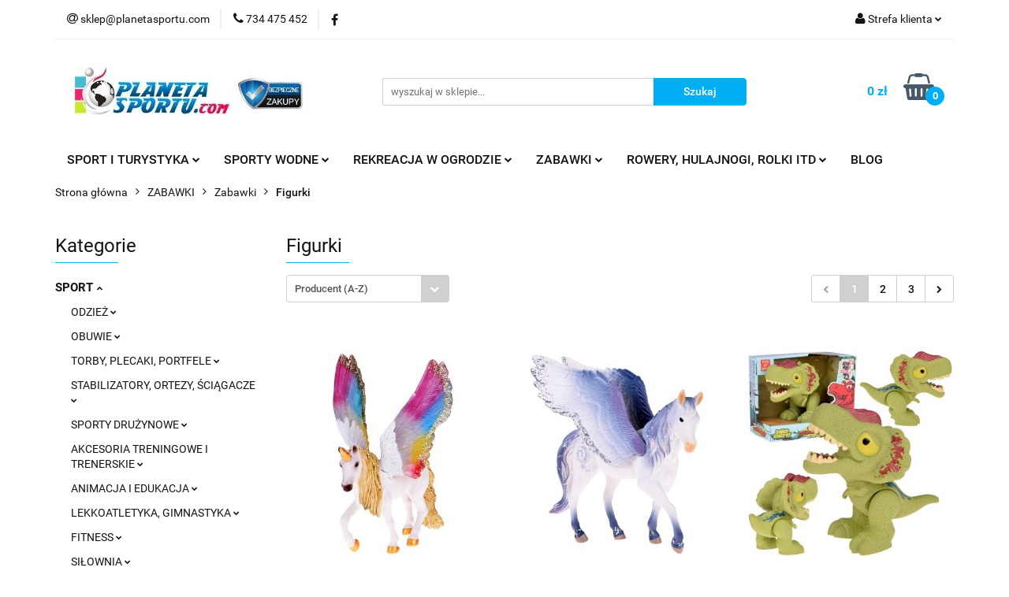

--- FILE ---
content_type: text/html; charset=utf-8
request_url: https://www.planetasportu.com/Figurki-c9913
body_size: 66400
content:
<!DOCTYPE html>
<html lang="pl" currency="PLN"  class=" ">
	<head>
		<meta http-equiv="Content-Type" content="text/html; charset=UTF-8" />
		<meta name="description" content=" ">
		<meta name="keywords" content="sklep, internetowy, sportowy, akcesoria, sport, produkty, tanio, solidnie, gwarancja, dobra jakość">
					<meta name="generator" content="Sky-Shop">
						<meta name="author" content="Planeta Sportu - Sklep Sportowy - działa na oprogramowaniu sklepów internetowych Sky-Shop.pl">
		<meta name="viewport" content="width=device-width, initial-scale=1.0">
		<meta name="skin_id" content="universal">
		<meta property="og:title" content="Figurki &gt; Sklep Sportowy - PlanetaSportu.com">
		<meta property="og:description" content=" ">
					<meta property="og:image" content="https://www.planetasportu.com/upload/PLANETA/logos//logo-planeta771-BEZPIECZNEBLUE%281%29.jpg">
			<meta property="og:image:type" content="image/jpeg">
			<meta property="og:image:width" content="">
			<meta property="og:image:height" content="">
			<link rel="image_src" href="https://www.planetasportu.com/upload/PLANETA/logos//logo-planeta771-BEZPIECZNEBLUE%281%29.jpg">
							<link rel="shortcut icon" href="/upload/PLANETA/favicon.ico">
									<link rel="next" href="https://www.planetasportu.com/Figurki-c9913/pa/2">
							<link rel="canonical" href="https://www.planetasportu.com/Figurki-c9913">
						<title>Figurki &gt; Sklep Sportowy - PlanetaSportu.com</title>
		<meta name="google-site-verification" content="k1yV4xw9pBHdJAFzzyhb-VLL4WwrtvYq5GcJUSvLyQQ">

				



<!-- edrone -->



	
        <script>
        const getCookie = (name) => {
            const pair = document.cookie.split('; ').find(x => x.startsWith(name+'='))
            if (pair) {
                return JSON.parse(pair.split('=')[1])
            }
        }

        const ccCookie = getCookie('cc_cookie')

        window.dataLayer = window.dataLayer || [];
        function gtag(){dataLayer.push(arguments);}

        gtag('consent', 'default', {
            'ad_storage': 'denied',
            'analytics_storage': 'denied',
            'ad_user_data': 'denied',
            'ad_personalization':  'denied',
            'security_storage': 'denied',
            'personalization_storage': 'denied',
            'functionality_storage': 'denied',
            wait_for_update: 500
        });

        // --- MICROSOFT ---
        window.uetq = window.uetq || [];
        window.uetq.push('consent', 'default', {
            'ad_storage': 'denied'
        });

        if (ccCookie) {
            gtag('consent', 'update', {
                'ad_storage': ccCookie.categories.includes('marketing') ? 'granted' : 'denied',
                'analytics_storage': ccCookie.categories.includes('analytics') ? 'granted' : 'denied',
                'ad_user_data': ccCookie.categories.includes('marketing') ? 'granted' : 'denied',
                'ad_personalization':  ccCookie.categories.includes('marketing') ? 'granted' : 'denied',
                'security_storage': 'granted',
                'personalization_storage': 'granted',
                'functionality_storage': 'granted'
            });

            // --- MICROSOFT ---
            window.uetq.push('consent', 'update', {
                'ad_storage': ccCookie.categories.includes('marketing') ? 'granted' : 'denied'
            });
        }

    </script>
        <script async src="https://www.googletagmanager.com/gtag/js?id=G-XKQBDQE2TD"></script>
    <script>
        window.dataLayer = window.dataLayer || [];
        function gtag(){dataLayer.push(arguments);}
        gtag('js', new Date());

        gtag('config', 'G-XKQBDQE2TD');
    </script>
	


	<script>
		var GA_4_PRODUCTS_DATA =  [{"item_id":806755,"item_brand":"JOKOMISIADA","item_category":"Figurki"},{"item_id":807052,"item_brand":"JOKOMISIADA","item_category":"Figurki"},{"item_id":824303,"item_brand":"JOKOMISIADA","item_category":"Figurki"},{"item_id":824304,"item_brand":"JOKOMISIADA","item_category":"Figurki"},{"item_id":784042,"item_brand":"JOKOMISIADA","item_category":"Figurki"},{"item_id":603664,"item_brand":"JOKOMISIADA","item_category":"Figurki"},{"item_id":829021,"item_brand":"JOKOMISIADA","item_category":"Figurki"},{"item_id":852086,"item_brand":"JOKOMISIADA","item_category":"Figurki"},{"item_id":659170,"item_brand":"JOKOMISIADA","item_category":"Figurki"},{"item_id":830432,"item_brand":"JOKOMISIADA","item_category":"Figurki"},{"item_id":806847,"item_brand":"JOKOMISIADA","item_category":"Figurki"},{"item_id":826865,"item_brand":"JOKOMISIADA","item_category":"Figurki"},{"item_id":826960,"item_brand":"JOKOMISIADA","item_category":"Figurki"},{"item_id":826866,"item_brand":"JOKOMISIADA","item_category":"Figurki"},{"item_id":806849,"item_brand":"JOKOMISIADA","item_category":"Figurki"},{"item_id":826867,"item_brand":"JOKOMISIADA","item_category":"Figurki"},{"item_id":806753,"item_brand":"JOKOMISIADA","item_category":"Figurki"},{"item_id":806846,"item_brand":"JOKOMISIADA","item_category":"Figurki"},{"item_id":829257,"item_brand":"JOKOMISIADA","item_category":"Figurki"},{"item_id":829272,"item_brand":"JOKOMISIADA","item_category":"Figurki"},{"item_id":829273,"item_brand":"JOKOMISIADA","item_category":"Figurki"},{"item_id":829121,"item_brand":"JOKOMISIADA","item_category":"Figurki"},{"item_id":615149,"item_brand":"JOKOMISIADA","item_category":"Figurki"},{"item_id":824299,"item_brand":"JOKOMISIADA","item_category":"Figurki"},{"item_id":829131,"item_brand":"JOKOMISIADA","item_category":"Figurki"},{"item_id":829432,"item_brand":"JOKOMISIADA","item_category":"Figurki"},{"item_id":603401,"item_brand":"JOKOMISIADA","item_category":"Figurki"},{"item_id":603404,"item_brand":"JOKOMISIADA","item_category":"Figurki"},{"item_id":603402,"item_brand":"JOKOMISIADA","item_category":"Figurki"},{"item_id":829256,"item_brand":"JOKOMISIADA","item_category":"Figurki"},{"item_id":801489,"item_brand":"JOKOMISIADA","item_category":"Figurki"},{"item_id":848773,"item_brand":"JOKOMISIADA","item_category":"Figurki"},{"item_id":806754,"item_brand":"JOKOMISIADA","item_category":"Figurki"},{"item_id":829431,"item_brand":"JOKOMISIADA","item_category":"Figurki"},{"item_id":673056,"item_brand":"JOKOMISIADA","item_category":"Figurki"},{"item_id":610985,"item_brand":"JOKOMISIADA","item_category":"Figurki"}] ;
			</script>







	<script id="ceneo_opinie" type="text/plain" data-cookiecategory="marketing">(function(w,d,s,i,dl){w._ceneo = w._ceneo || function () {
		w._ceneo.e = w._ceneo.e || []; w._ceneo.e.push(arguments); };
		w._ceneo.e = w._ceneo.e || [];dl=dl===undefined?"dataLayer":dl;
		const f = d.getElementsByTagName(s)[0], j = d.createElement(s); j.defer = true;
		j.src = "https://ssl.ceneo.pl/ct/v5/script.js?accountGuid=" + i + "&t=" +
				Date.now() + (dl ? "&dl=" + dl : ''); f.parentNode.insertBefore(j, f);
	})(window, document, "script", "80fc676a-d200-4f6d-a9c1-de2257671868");</script>
		<script type="text/javascript">

			function imageLoaded(element, target = "prev") {
				let siblingElement;
				if (target === "prev") {
					siblingElement = element.previousElementSibling;
				} else if (target === "link") {
					siblingElement = element.parentElement.previousElementSibling;
				}
				if (siblingElement && (siblingElement.classList.contains("fa") || siblingElement.classList.contains("icon-refresh"))) {
					siblingElement.style.display = "none";
				}
			}
			</script>

        
		<link rel="stylesheet" href="/view/new/userContent/PLANETA/style.css?v=548">
		<!-- Google Tag Manager -->
<script>(function(w,d,s,l,i){w[l]=w[l]||[];w[l].push({'gtm.start':
new Date().getTime(),event:'gtm.js'});var f=d.getElementsByTagName(s)[0],
j=d.createElement(s),dl=l!='dataLayer'?'&l='+l:'';j.async=true;j.src=
'https://www.googletagmanager.com/gtm.js?id='+i+dl;f.parentNode.insertBefore(j,f);
})(window,document,'script','dataLayer','GTM-PKB8Z7G5');</script>
<!-- End Google Tag Manager -->


<!-- Google tag (gtag.js) -->
<script async src="https://www.googletagmanager.com/gtag/js?id=G-XKQBDQE2TD"></script>
<script>
  window.dataLayer = window.dataLayer || [];
  function gtag(){dataLayer.push(arguments);}
  gtag('js', new Date());

  gtag('config', 'G-XKQBDQE2TD');
</script>


<!-- Global site tag (gtag.js) - Google Ads: 995203359 -->
<script async src="https://www.googletagmanager.com/gtag/js?id=AW-995203359"></script>
<script>
  window.dataLayer = window.dataLayer || [];
  function gtag(){dataLayer.push(arguments);}
  gtag('js', new Date());

  gtag('config', 'AW-995203359');
</script>







<!-- Facebook Pixel Code -->
<script>
  !function(f,b,e,v,n,t,s)
  {if(f.fbq)return;n=f.fbq=function(){n.callMethod?
  n.callMethod.apply(n,arguments):n.queue.push(arguments)};
  if(!f._fbq)f._fbq=n;n.push=n;n.loaded=!0;n.version='2.0';
  n.queue=[];t=b.createElement(e);t.async=!0;
  t.src=v;s=b.getElementsByTagName(e)[0];
  s.parentNode.insertBefore(t,s)}(window, document,'script',
  'https://connect.facebook.net/en_US/fbevents.js');
  fbq('init', '647168679548481');
  fbq('track', 'PageView');
</script>
<noscript><img height="1" width="1" style="display:none"
  src="https://www.facebook.com/tr?id=647168679548481&ev=PageView&noscript=1"></noscript>
<!-- End Facebook Pixel Code -->













<!-- Facebook Pixel Code -->
<script>
  !function(f,b,e,v,n,t,s)
  {if(f.fbq)return;n=f.fbq=function(){n.callMethod?
  n.callMethod.apply(n,arguments):n.queue.push(arguments)};
  if(!f._fbq)f._fbq=n;n.push=n;n.loaded=!0;n.version='2.0';
  n.queue=[];t=b.createElement(e);t.async=!0;
  t.src=v;s=b.getElementsByTagName(e)[0];
  s.parentNode.insertBefore(t,s)}(window, document,'script',
  'https://connect.facebook.net/en_US/fbevents.js');
  fbq('init', '151089828821260');
  fbq('track', 'PageView');
</script>
<noscript><img height="1" width="1" style="display:none"
  src="https://www.facebook.com/tr?id=151089828821260&ev=PageView&noscript=1"></noscript>
<!-- End Facebook Pixel Code -->

<style>


.products-list.mod-products-list-1 .product-tile .product-img .product-labels > div
{
background: 	#ffcc00;
}

.products-list.mod-products-list-1 .product-tile .product-img .product-labels > div.label-new
{
background: 	#3399ff;
}
.product-card.mod-product-card-1 .product-gallery .product-labels > div.label-promotion
{
background: 	#33cc66;
}

.products-list-page.mod-products-list-page-1 .product-tile .product-img .product-labels > div.label-promotion
{
background: 	#33cc66;
}

.products-list-page.mod-products-list-page-1 .product-tile .product-img .product-labels > div
{
background: 	#ff3300;
}

.product-card.mod-product-card-1 .product-gallery .product-labels > div.label-bestseller
{
background: 	#33ffcc;
}

.products-list-page.mod-products-list-page-1 .product-tile .product-img .product-labels > div.label-bestseller
{
background: 	#33ffcc;
}

.products-list-page.mod-products-list-page-1 .product-tile .product-img .product-labels > div.label-new
{
background: 	#3399ff;
}
.product-card.mod-product-card-1 .product-gallery .product-labels > div.label-new
{
background: 	#3399ff;
}

.product-card.mod-product-card-1 .product-gallery .product-labels > div
{
background: 		#ff3300;
}




</style>

<script type="text/javascript">
    (function(c,l,a,r,i,t,y){
        c[a]=c[a]||function(){(c[a].q=c[a].q||[]).push(arguments)};
        t=l.createElement(r);t.async=1;t.src="https://www.clarity.ms/tag/"+i;
        y=l.getElementsByTagName(r)[0];y.parentNode.insertBefore(t,y);
    })(window, document, "clarity", "script", "hc104syeg8");
</script>
		
		<script src="/view/new/scheme/public/_common/js/libs/promise/promise.min.js"></script>
		<script src="/view/new/scheme/public/_common/js/libs/jquery/jquery.min.js"></script>
		<script src="/view/new/scheme/public/_common/js/libs/angularjs/angularjs.min.js"></script>
	</head>
	<body 		  data-coupon-codes-active="0"
		  data-free-delivery-info-active="0"
		  data-generate-pdf-config="OFF"
		  data-hide-price="0"
		  data-is-user-logged-id="0"
		  data-loyalty-points-active="0"
		  data-cart-simple-info-quantity="0"
		  data-cart-simple-info-price="0 zł"
		  data-base="PLN"
		  data-used="PLN|zł"
		  data-rates="'PLN':1"
		  data-decimal-hide="1"
		  data-decimal=","
		  data-thousand=" "
		   data-js-hash="204343066e"		  data-gtag-events="true" data-gtag-id="G-XKQBDQE2TD"		  		  class="		  		  		  		  "
		  		  		  		  		  data-hurt-price-type=""
		  data-hurt-price-text=""
		  		  data-tax="23"
	>
		<!-- Kod tagu remarketingowego Google --><script type='text/javascript'>
var src = (('https:' == document.location.protocol) ? 'https://' : 'http://');
new Image().src = src+'adsearch.adkontekst.pl/deimos/tracking/?tid=34359741499&reid=AKCS3131&expire=5&nc='+new Date().getTime();
</script>
<!--------------------------------------------------
Tagi remarketingowe nie mogą być wiązane z informacjami umożliwiającymi identyfikację osób ani umieszczane na stronach o tematyce należącej do kategorii kontrowersyjnych. Więcej informacji oraz instrukcje konfiguracji tagu znajdziesz tutaj: http://google.com/ads/remarketingsetup
--------------------------------------------------->
<script type="text/javascript">
var google_tag_params = {
ecomm_prodid: 'REPLACE_WITH_VALUE',
ecomm_pagetype: 'REPLACE_WITH_VALUE',
ecomm_totalvalue: 'REPLACE_WITH_VALUE',
};
</script>
<script type="text/javascript">
/* <![CDATA[ */
var google_conversion_id = 995203359;
var google_custom_params = window.google_tag_params;
var google_remarketing_only = true;
/* ]]> */
</script>
<script type="text/javascript" src="//www.googleadservices.com/pagead/conversion.js">
</script>
<noscript>
<div style="display:inline;">
<img height="1" width="1" style="border-style:none;" alt="" src="//googleads.g.doubleclick.net/pagead/viewthroughconversion/995203359/?value=0&amp;guid=ON&amp;script=0">
</div>
</noscript>
<!-- Google Tag Manager (noscript) -->
<noscript><iframe src="https://www.googletagmanager.com/ns.html?id=GTM-PKB8Z7G5"
height="0" width="0" style="display:none;visibility:hidden"></iframe></noscript>
<!-- End Google Tag Manager (noscript) -->
		
					
<!-- Google Tag Manager (noscript) -->
<noscript>
    <iframe src="https://www.googletagmanager.com/ns.html?id=G-XKQBDQE2TD"
                  height="0" width="0" style="display:none;visibility:hidden"></iframe>
</noscript>
<!-- End Google Tag Manager (noscript) -->
		


<div id="aria-live" role="alert" aria-live="assertive" class="sr-only">&nbsp;</div>
<main class="skyshop-container" data-ng-app="SkyShopModule">
		

<div data-ng-controller="CartCtrl" data-ng-init="init({type: 'QUICK_CART', turnOffSales: 0})">
		
<md-sidenav ng-cloak md-component-id="mobile-cart" class="md-sidenav-right position-fixed" sidenav-swipe>
    <md-content layout-padding="">
        <div class="dropdown dropdown-quick-cart">
            
  <ul data-ng-if="data.cartSelected || data.hidePrice" class="quick-cart-products-wrapper products">
    <li data-ng-if="!data.cartSelected.items.length" class="quick-cart-empty-wrapper">
      <div class="quick-cart-empty-title">
        Koszyk jest pusty
      </div>
    </li>
    <li data-ng-if="data.cartSelected.items.length && item.type !== 'GRATIS_PRODUCT'" class="quick-cart-products__item" data-nosnippet data-ng-repeat="item in data.cartSelected.items track by item.id">
      <div class="container-fluid">
        <div class="row product">
          <div>
            <button data-ng-click="openProductPage(item.product)" data-ng-disabled="isApiPending">
              <img class="product-image"
                   data-ng-srcset="[{[item.product.photo.url]}] 125w"
                   sizes="(max-width: 1200px) 125px, 125px"
                   data-ng-src="[{[item.product.photo.url]}]"
                   alt="[{[item.product.name]}]"/>
            </button>
          </div>
          <div>
            <button data-ng-click="openProductPage(item.product)" data-ng-disabled="isApiPending">
              <span class="product-name" data-ng-bind="item.product.name"></span>
            </button>
            <span class="product-total">
            <span data-ng-bind="item.quantity"></span> x <span data-ng-bind-html="item.unitPriceSummary | priceFormat:''"></span>
          </span>
          </div>
          <div>
            <i class="close-shape"
               is-disabled="isApiPending"
               remove-list-item
               parent-selector-to-remove="'li'"
               collapse-animation="true"
               click="deleteCartItem(item.id)"></i>
          </div>
        </div>
      </div>
    </li>
  </ul>
  <div data-ng-if="data.cartSelected || data.hidePrice" class="quick-cart-products-actions">
    <div class="quick-cart-products-actions__summary">
      <div data-ng-if="cartFinalDiscountByFreeDelivery() || (data.cartFreeDelivery && data.cartFreeDelivery.status !== data.cartFreeDeliveryStatuses.NOT_AVAILABLE)" class="quick-cart-products-actions__summary-delivery">
        <div data-ng-if="!cartFinalDiscountByFreeDelivery()  && data.cartFreeDelivery.missingAmount > 0" class="summary-element cart-is-free-shipment">
          <span>Do bezpłatnej dostawy brakuje</span>
          <span data-ng-bind-html="data.cartFreeDelivery | priceFormat: ''">-,--</span>
        </div>
        <div data-ng-if="cartFinalDiscountByFreeDelivery() || data.cartFreeDelivery.missingAmount <= 0" class="summary-element free-shipment-wrapper">
          <i class="fa fa-truck"></i>
          <span class="value-upper free-shipment-info">Darmowa dostawa!</span>
        </div>
        <div>
        </div>
      </div>

      <div class="quick-cart-products-actions__summary-total-price">
        <span>Suma </span>
        <span data-ng-if="!data.hidePrice" class="value" data-ng-bind-html="data.cartSelected.priceSummary | priceFormat:'':true">0 zł</span>
        <span data-ng-if="data.hidePrice" class="hide-price-text"></span>
      </div>
            <div class="quick-cart-products-actions__summary-discount-info" data-ng-if="data.cartSelected.priceSummary.final.gross != data.cartSelected.priceSummary.base.gross">
        <small>Cena uwzględnia rabaty</small>
      </div>
    </div>
    <button data-ng-disabled="isApiPending" type="button" class="btn btn-primary btn-block" data-ng-click="goToCart()">
      Realizuj zamówienie
    </button>
  </div>
  <!--googleon: all-->
        </div>
    </md-content>
</md-sidenav>		<header id="header" class="mod-header-3 ">
				
<section class="mobile-search">
  <span class="title">Szukaj</span>
  <i class="close-shape"></i>
    <form method="GET" action="/category/#top">
      <div class="row">
        <div class="mobile-search-input-wrapper clearbox">
          <input class="input-field " type="text" name="q" product-per-page="4" value="" placeholder="wyszukaj w sklepie..." autocomplete="off"  />
          <i class="clearbox_button"></i>
                  </div>
        <div class="mobile-search-btn-wrapper">
          <input type="submit" value="Szukaj" class="btn btn-primary btn-block">
        </div>
      </div>
          </form>
</section>
		<div class="header_inner_wrapper">
			
			<section class="top_bar">
				<div class="sky-container">
					<div class="top_bar_inner_wrapper">
						<div class="top_bar_item left">
							
<div class="top_bar_item_list_wrapper">
  <ul class="top_bar_item_list">
        <li data-type="email" class="top_bar_item_list_item hidden-on-mobile" id="top_bar_item_list_item_email">
                  <a href="mailto:sklep@planetasportu.com ">
            <div class="top_bar_item_list_item_icon" id="top_bar_item_list_item_email_icon">
              <span class="helper-icon">
                <i class="fa fa-at"></i>
              </span>
            </div>
            <span class="helper-text">
              sklep@planetasportu.com 
            </span>
          </a>
                  </li>
              <li data-type="phone" class="top_bar_item_list_item hidden-on-mobile" id="top_bar_item_list_item_phone">
                      <a href="tel:734 475 452">
              <div class="top_bar_item_list_item_icon" id="top_bar_item_list_item_phone_icon">
                <span class="helper-icon">
                  <i class="fa fa-phone"></i>
                </span>
              </div>
              <span class="helper-text">
                734 475 452
              </span>
            </a>
                </li>
                      <li data-type="social-sm_facebook" class="top_bar_item_list_item top_bar_item_list_item_social_media hidden-on-mobile" ng-non-bindable>
            <a href="https://www.facebook.com/sklep.planetasportu/" rel="nofollow" target="_blank">
                <div class="top_bar_item_list_item_social_media">
                                    <span class="top_bar_item_list_item_social_media_icon" id="top_bar_item_list_item_social_media_icon_fb">
                    <i class="fa fa-facebook"></i>
                  </span>
                                  </div>
            </a>
        </li>
                                                                                                                                            <li id="mobile-open-contact" class="top_bar_item_list_item top_bar_item_list_item_contact hidden-on-desktop">
          <a href="#">
            <div class="top_bar_item_list_item_item_social_envelope_icon">
              <span class="helper-icon">
                <i class="fa fa-envelope"></i>
              </span>
              <span class="helper-arrow">
                <i class="fa fa-chevron-down"></i>
              </span>
            </div>
          </a>
      </li>
      </ul>
</div>						</div>
						<div class="top_bar_item right">
							
<div class="top_bar_item_list_wrapper">
    <ul class="top_bar_item_list">
                        <li class="top_bar_item_list_item user-menu">
            
  <div class="header_top_bar_social_user_icon">
    <span class="helper-icon">
      <i class="fa fa-user"></i>
    </span>
          <span class="hidden-on-mobile">
        Strefa klienta
      </span>
      <span class="helper-arrow">
        <i class="fa fa-chevron-down"></i>      </span> 
  </div>
  <div class="dropdown">
    <ul>
      <li>
        <a href="/login/">Zaloguj się</a>
      </li>
      <li>
        <a href="/register/">Zarejestruj się</a>
      </li>
            <li>
        <a href="/ticket/add/" rel="nofollow">Dodaj zgłoszenie</a>
      </li>
            <li>
        <a href="#" data-cc="c-settings" rel="nofollow">Zgody cookies</a>
      </li>
          </ul>
  </div>
        </li>
                    <li  data-ng-click="openMobileCart($event)" data-ng-mouseenter="loadMobileCart()" class="top_bar_item_list_item quick-cart  hidden-on-desktop ">
                <div class="top_bar_item_list_item_cart_icon">
                    <span class="helper-icon">
                        <i class="fa fa-shopping-basket"></i>
                    </span>
                    <span class="helper-text">
                        Koszyk
                    </span>
                    <span class="helper-text-amount">
                        <span class="helper-cart-left-bracket">(</span>
                        <span data-ng-bind="data.cartAmount">0</span>
                        <span class="helper-cart-right-bracket">)</span>
                    </span>
                    <span class="helper-arrow">
                        <i class="fa fa-chevron-down"></i>
                    </span>
                </div>
                                <div data-ng-if="data.initCartAmount" class="dropdown dropdown-quick-cart">
                    
  <ul data-ng-if="data.cartSelected || data.hidePrice" class="quick-cart-products-wrapper products">
    <li data-ng-if="!data.cartSelected.items.length" class="quick-cart-empty-wrapper">
      <div class="quick-cart-empty-title">
        Koszyk jest pusty
      </div>
    </li>
    <li data-ng-if="data.cartSelected.items.length && item.type !== 'GRATIS_PRODUCT'" class="quick-cart-products__item" data-nosnippet data-ng-repeat="item in data.cartSelected.items track by item.id">
      <div class="container-fluid">
        <div class="row product">
          <div>
            <button data-ng-click="openProductPage(item.product)" data-ng-disabled="isApiPending">
              <img class="product-image"
                   data-ng-srcset="[{[item.product.photo.url]}] 125w"
                   sizes="(max-width: 1200px) 125px, 125px"
                   data-ng-src="[{[item.product.photo.url]}]"
                   alt="[{[item.product.name]}]"/>
            </button>
          </div>
          <div>
            <button data-ng-click="openProductPage(item.product)" data-ng-disabled="isApiPending">
              <span class="product-name" data-ng-bind="item.product.name"></span>
            </button>
            <span class="product-total">
            <span data-ng-bind="item.quantity"></span> x <span data-ng-bind-html="item.unitPriceSummary | priceFormat:''"></span>
          </span>
          </div>
          <div>
            <i class="close-shape"
               is-disabled="isApiPending"
               remove-list-item
               parent-selector-to-remove="'li'"
               collapse-animation="true"
               click="deleteCartItem(item.id)"></i>
          </div>
        </div>
      </div>
    </li>
  </ul>
  <div data-ng-if="data.cartSelected || data.hidePrice" class="quick-cart-products-actions">
    <div class="quick-cart-products-actions__summary">
      <div data-ng-if="cartFinalDiscountByFreeDelivery() || (data.cartFreeDelivery && data.cartFreeDelivery.status !== data.cartFreeDeliveryStatuses.NOT_AVAILABLE)" class="quick-cart-products-actions__summary-delivery">
        <div data-ng-if="!cartFinalDiscountByFreeDelivery()  && data.cartFreeDelivery.missingAmount > 0" class="summary-element cart-is-free-shipment">
          <span>Do bezpłatnej dostawy brakuje</span>
          <span data-ng-bind-html="data.cartFreeDelivery | priceFormat: ''">-,--</span>
        </div>
        <div data-ng-if="cartFinalDiscountByFreeDelivery() || data.cartFreeDelivery.missingAmount <= 0" class="summary-element free-shipment-wrapper">
          <i class="fa fa-truck"></i>
          <span class="value-upper free-shipment-info">Darmowa dostawa!</span>
        </div>
        <div>
        </div>
      </div>

      <div class="quick-cart-products-actions__summary-total-price">
        <span>Suma </span>
        <span data-ng-if="!data.hidePrice" class="value" data-ng-bind-html="data.cartSelected.priceSummary | priceFormat:'':true">0 zł</span>
        <span data-ng-if="data.hidePrice" class="hide-price-text"></span>
      </div>
            <div class="quick-cart-products-actions__summary-discount-info" data-ng-if="data.cartSelected.priceSummary.final.gross != data.cartSelected.priceSummary.base.gross">
        <small>Cena uwzględnia rabaty</small>
      </div>
    </div>
    <button data-ng-disabled="isApiPending" type="button" class="btn btn-primary btn-block" data-ng-click="goToCart()">
      Realizuj zamówienie
    </button>
  </div>
  <!--googleon: all-->
                </div>
                            </li>
            </ul>
</div>
						</div>
					</div>
				</div>
			</section>
			<section class="header_middle_content">
				<div class="sky-container">
					<div class="header_middle_content_inner_wrapper">
						<a href="/" class="header_middle_content_logo">
							<img src="/upload/PLANETA/logos//logo-planeta771-BEZPIECZNEBLUE%281%29.jpg" data-src-old-browser="" alt=" Planeta Sportu - Sklep Sportowy " />
						</a>
						<ul class="mobile-actions">
							<li id="mobile-open-search">
								<i class="fa fa-search"></i>
							</li>
							<li id="mobile-open-menu">
								<i class="fa fa-bars"></i>
							</li>
						</ul>
						<div class="header_middle_content_searchbox search-box ">
							<form method="GET" action="/category/#top">
								<div class="header_middle_content_searchbox_input_wrapper">
									<input cy-data="headerSearch" class="input-field " type="text" name="q" value="" placeholder="wyszukaj w sklepie..." autocomplete="off"  />
																	</div>
								<div class="header_middle_content_searchbox_button_wrapper">
									<input type="submit" value="Szukaj" class="btn btn-primary btn-block">
																	</div>
							</form>
						</div>
												
<div cy-data="headerCart" class="header_middle_content_quick_cart_wrapper quick-cart">
  <a data-ng-click="openMobileCart($event)" data-ng-mouseenter="loadMobileCart()" href="/cart/" class="header_middle_content_quick_cart" rel="nofollow">
    <div class="header_middle_content_quick_cart_price price"><span data-ng-bind-html="data.cartPriceSummary | priceFormat:'':false:'final':'0 zł'">0 zł</span></div>
    <i class="fa fa-shopping-basket"></i>
    <div class="header_middle_content_quick_cart_counter counter"><span data-ng-bind="data.cartAmount">0</span></div>
  </a>
    <div ng-cloak data-ng-if="data.initCartAmount" class="dropdown dropdown-quick-cart">
    
  <ul data-ng-if="data.cartSelected || data.hidePrice" class="quick-cart-products-wrapper products">
    <li data-ng-if="!data.cartSelected.items.length" class="quick-cart-empty-wrapper">
      <div class="quick-cart-empty-title">
        Koszyk jest pusty
      </div>
    </li>
    <li data-ng-if="data.cartSelected.items.length && item.type !== 'GRATIS_PRODUCT'" class="quick-cart-products__item" data-nosnippet data-ng-repeat="item in data.cartSelected.items track by item.id">
      <div class="container-fluid">
        <div class="row product">
          <div>
            <button data-ng-click="openProductPage(item.product)" data-ng-disabled="isApiPending">
              <img class="product-image"
                   data-ng-srcset="[{[item.product.photo.url]}] 125w"
                   sizes="(max-width: 1200px) 125px, 125px"
                   data-ng-src="[{[item.product.photo.url]}]"
                   alt="[{[item.product.name]}]"/>
            </button>
          </div>
          <div>
            <button data-ng-click="openProductPage(item.product)" data-ng-disabled="isApiPending">
              <span class="product-name" data-ng-bind="item.product.name"></span>
            </button>
            <span class="product-total">
            <span data-ng-bind="item.quantity"></span> x <span data-ng-bind-html="item.unitPriceSummary | priceFormat:''"></span>
          </span>
          </div>
          <div>
            <i class="close-shape"
               is-disabled="isApiPending"
               remove-list-item
               parent-selector-to-remove="'li'"
               collapse-animation="true"
               click="deleteCartItem(item.id)"></i>
          </div>
        </div>
      </div>
    </li>
  </ul>
  <div data-ng-if="data.cartSelected || data.hidePrice" class="quick-cart-products-actions">
    <div class="quick-cart-products-actions__summary">
      <div data-ng-if="cartFinalDiscountByFreeDelivery() || (data.cartFreeDelivery && data.cartFreeDelivery.status !== data.cartFreeDeliveryStatuses.NOT_AVAILABLE)" class="quick-cart-products-actions__summary-delivery">
        <div data-ng-if="!cartFinalDiscountByFreeDelivery()  && data.cartFreeDelivery.missingAmount > 0" class="summary-element cart-is-free-shipment">
          <span>Do bezpłatnej dostawy brakuje</span>
          <span data-ng-bind-html="data.cartFreeDelivery | priceFormat: ''">-,--</span>
        </div>
        <div data-ng-if="cartFinalDiscountByFreeDelivery() || data.cartFreeDelivery.missingAmount <= 0" class="summary-element free-shipment-wrapper">
          <i class="fa fa-truck"></i>
          <span class="value-upper free-shipment-info">Darmowa dostawa!</span>
        </div>
        <div>
        </div>
      </div>

      <div class="quick-cart-products-actions__summary-total-price">
        <span>Suma </span>
        <span data-ng-if="!data.hidePrice" class="value" data-ng-bind-html="data.cartSelected.priceSummary | priceFormat:'':true">0 zł</span>
        <span data-ng-if="data.hidePrice" class="hide-price-text"></span>
      </div>
            <div class="quick-cart-products-actions__summary-discount-info" data-ng-if="data.cartSelected.priceSummary.final.gross != data.cartSelected.priceSummary.base.gross">
        <small>Cena uwzględnia rabaty</small>
      </div>
    </div>
    <button data-ng-disabled="isApiPending" type="button" class="btn btn-primary btn-block" data-ng-click="goToCart()">
      Realizuj zamówienie
    </button>
  </div>
  <!--googleon: all-->
  </div>
  
</div>											</div>
				</div>
			</section>
			<section class="menu-wrapper">
				<div class="sky-container">
					<div class="menu menu-calculate smart-menu" data-action="inline">
						<ul class="header_bottom_content_list">
							
    <li class="header_bottom_content_list_item full-width click">
              <a class="header_bottom_content_list_item_anchor">
              SPORT I TURYSTYKA
        <span class="helper-arrow">
          <i class="fa fa-chevron-down"></i>
        </span>
      </a>
      <div class="dropdown">
        <div class="row">
                                                    <div class="col-xs-12 col-sm-4 col-md-3">
                  <div class="cat-title more">
                    <a href="/ODZIEZ-c6718">ODZIEŻ</a>
                  </div>
                                      <ul class="header_bottom_content_list_dropdown">
                                              <li class="header_bottom_content_list_dropdown_item">
                          <a href="/Odziez-meska-c8922">Odzież męska</a>
                        </li>
                                              <li class="header_bottom_content_list_dropdown_item">
                          <a href="/Odziez-damska-c11047">Odzież damska</a>
                        </li>
                                              <li class="header_bottom_content_list_dropdown_item">
                          <a href="/Odziez-dziecieca-c11055">Odzież dziecięca</a>
                        </li>
                                              <li class="header_bottom_content_list_dropdown_item">
                          <a href="/Odziez-pilkarska-c11064">Odzież piłkarska</a>
                        </li>
                                              <li class="header_bottom_content_list_dropdown_item">
                          <a href="/Odziez-siatkarska-c9958">Odzież siatkarska</a>
                        </li>
                                              <li class="header_bottom_content_list_dropdown_item">
                          <a href="/Czapki-rekawiczki-szaliki-opaski-c8956">Czapki, rękawiczki, szaliki, opaski</a>
                        </li>
                                              <li class="header_bottom_content_list_dropdown_item">
                          <a href="/Skarpetki-c8980">Skarpetki</a>
                        </li>
                                              <li class="header_bottom_content_list_dropdown_item">
                          <a href="/Maseczki-ochronne-c11157">Maseczki ochronne</a>
                        </li>
                                              <li class="header_bottom_content_list_dropdown_item">
                          <a href="/Srodki-do-odziezy-c11214">Środki do odzieży</a>
                        </li>
                                              <li class="header_bottom_content_list_dropdown_item">
                          <a href="/Akcesoria-odblaskowe-c11271">Akcesoria odblaskowe</a>
                        </li>
                                          </ul>
                                  </div>
                                                        <div class="col-xs-12 col-sm-4 col-md-3">
                  <div class="cat-title more">
                    <a href="/OBUWIE-c8930">OBUWIE</a>
                  </div>
                                      <ul class="header_bottom_content_list_dropdown">
                                              <li class="header_bottom_content_list_dropdown_item">
                          <a href="/Sportowe-c8971">Sportowe</a>
                        </li>
                                              <li class="header_bottom_content_list_dropdown_item">
                          <a href="/Trampki-c9330">Trampki</a>
                        </li>
                                              <li class="header_bottom_content_list_dropdown_item">
                          <a href="/Sandaly-c8946">Sandały</a>
                        </li>
                                              <li class="header_bottom_content_list_dropdown_item">
                          <a href="/Trekkingowe-c8931">Trekkingowe</a>
                        </li>
                                              <li class="header_bottom_content_list_dropdown_item">
                          <a href="/Klapki-c8954">Klapki</a>
                        </li>
                                              <li class="header_bottom_content_list_dropdown_item">
                          <a href="/Zimowe-c9214">Zimowe</a>
                        </li>
                                              <li class="header_bottom_content_list_dropdown_item">
                          <a href="/Gimnastyczne-baletki-c11084">Gimnastyczne, baletki</a>
                        </li>
                                              <li class="header_bottom_content_list_dropdown_item">
                          <a href="/Akcesoria-c8955">Akcesoria</a>
                        </li>
                                          </ul>
                                  </div>
                                                        <div class="col-xs-12 col-sm-4 col-md-3">
                  <div class="cat-title more">
                    <a href="/TORBY-PLECAKI-PORTFELE-c7477">TORBY, PLECAKI, PORTFELE</a>
                  </div>
                                      <ul class="header_bottom_content_list_dropdown">
                                              <li class="header_bottom_content_list_dropdown_item">
                          <a href="/Plecaki-c7478">Plecaki</a>
                        </li>
                                              <li class="header_bottom_content_list_dropdown_item">
                          <a href="/Plecaki-worki-c8942">Plecaki worki</a>
                        </li>
                                              <li class="header_bottom_content_list_dropdown_item">
                          <a href="/Torby-treningowe-c9733">Torby treningowe</a>
                        </li>
                                              <li class="header_bottom_content_list_dropdown_item">
                          <a href="/Saszetki-torebki-c9940">Saszetki, torebki</a>
                        </li>
                                              <li class="header_bottom_content_list_dropdown_item">
                          <a href="/Portfele-etui-c9945">Portfele, etui</a>
                        </li>
                                              <li class="header_bottom_content_list_dropdown_item">
                          <a href="/Torby-plazowe-c9960">Torby plażowe</a>
                        </li>
                                              <li class="header_bottom_content_list_dropdown_item">
                          <a href="/Basenowe-c11254">Basenowe</a>
                        </li>
                                              <li class="header_bottom_content_list_dropdown_item">
                          <a href="/Kosmetyczki-c9961">Kosmetyczki</a>
                        </li>
                                          </ul>
                                  </div>
                                                        <div class="col-xs-12 col-sm-4 col-md-3">
                  <div class="cat-title more">
                    <a href="/STABILIZATORY-ORTEZY-SCIAGACZE-c8987">STABILIZATORY, ORTEZY, ŚCIĄGACZE</a>
                  </div>
                                      <ul class="header_bottom_content_list_dropdown">
                                              <li class="header_bottom_content_list_dropdown_item">
                          <a href="/Bark-c11499">Bark</a>
                        </li>
                                              <li class="header_bottom_content_list_dropdown_item">
                          <a href="/Kolana-c11166">Kolana</a>
                        </li>
                                              <li class="header_bottom_content_list_dropdown_item">
                          <a href="/Kostki-c11167">Kostki</a>
                        </li>
                                              <li class="header_bottom_content_list_dropdown_item">
                          <a href="/Uda-c11168">Uda</a>
                        </li>
                                              <li class="header_bottom_content_list_dropdown_item">
                          <a href="/Pasy-brzuszne-c11169">Pasy brzuszne</a>
                        </li>
                                              <li class="header_bottom_content_list_dropdown_item">
                          <a href="/Lokiec-c11170">Łokieć</a>
                        </li>
                                              <li class="header_bottom_content_list_dropdown_item">
                          <a href="/Nadgarstek-c11171">Nadgarstek</a>
                        </li>
                                              <li class="header_bottom_content_list_dropdown_item">
                          <a href="/Staw-skokowy-c11172">Staw skokowy</a>
                        </li>
                                              <li class="header_bottom_content_list_dropdown_item">
                          <a href="/Odziez-wyszczuplajaca-c11173">Odzież wyszczuplająca</a>
                        </li>
                                              <li class="header_bottom_content_list_dropdown_item">
                          <a href="/Zamrazacze-kompresy-c9240">Zamrażacze, kompresy</a>
                        </li>
                                              <li class="header_bottom_content_list_dropdown_item">
                          <a href="/Pozostale-c11208">Pozostałe</a>
                        </li>
                                          </ul>
                                  </div>
                                                        <div class="col-xs-12 col-sm-4 col-md-3">
                  <div class="cat-title more">
                    <a href="/SPORTY-DRUZYNOWE-c6027">SPORTY DRUŻYNOWE</a>
                  </div>
                                      <ul class="header_bottom_content_list_dropdown">
                                              <li class="header_bottom_content_list_dropdown_item">
                          <a href="/Pilka-nozna-c9059">Piłka nożna</a>
                        </li>
                                              <li class="header_bottom_content_list_dropdown_item">
                          <a href="/Siatkowka-c9935">Siatkówka</a>
                        </li>
                                              <li class="header_bottom_content_list_dropdown_item">
                          <a href="/Koszykowka-c11241">Koszykówka</a>
                        </li>
                                              <li class="header_bottom_content_list_dropdown_item">
                          <a href="/Unihokej-c9268">Unihokej</a>
                        </li>
                                              <li class="header_bottom_content_list_dropdown_item">
                          <a href="/Badminton-c6740">Badminton</a>
                        </li>
                                              <li class="header_bottom_content_list_dropdown_item">
                          <a href="/Speedminton-c9003">Speedminton</a>
                        </li>
                                              <li class="header_bottom_content_list_dropdown_item">
                          <a href="/Baseball-c11498">Baseball</a>
                        </li>
                                              <li class="header_bottom_content_list_dropdown_item">
                          <a href="/Tenis-stolowy-c9015">Tenis stołowy</a>
                        </li>
                                              <li class="header_bottom_content_list_dropdown_item">
                          <a href="/Tenis-c9006">Tenis</a>
                        </li>
                                              <li class="header_bottom_content_list_dropdown_item">
                          <a href="/Dart-c9022">Dart</a>
                        </li>
                                              <li class="header_bottom_content_list_dropdown_item">
                          <a href="/Strefa-Kibica-c11213">Strefa Kibica</a>
                        </li>
                                          </ul>
                                  </div>
                                                        <div class="col-xs-12 col-sm-4 col-md-3">
                  <div class="cat-title more">
                    <a href="/AKCESORIA-TRENINGOWE-I-TRENERSKIE-c11147">AKCESORIA TRENINGOWE I TRENERSKIE</a>
                  </div>
                                      <ul class="header_bottom_content_list_dropdown">
                                              <li class="header_bottom_content_list_dropdown_item">
                          <a href="/Gwizdki-c8321">Gwizdki</a>
                        </li>
                                              <li class="header_bottom_content_list_dropdown_item">
                          <a href="/Tablice-taktyczne-notesy-c9947">Tablice taktyczne, notesy</a>
                        </li>
                                              <li class="header_bottom_content_list_dropdown_item">
                          <a href="/Karki-choragiewki-sedziowskie-c10987">Karki, chorągiewki sędziowskie</a>
                        </li>
                                              <li class="header_bottom_content_list_dropdown_item">
                          <a href="/Stopery-c9959">Stopery</a>
                        </li>
                                              <li class="header_bottom_content_list_dropdown_item">
                          <a href="/Akcesoria-treningu-szybkosciowego-i-silowego-c9205">Akcesoria treningu szybkościowego i siłowego</a>
                        </li>
                                              <li class="header_bottom_content_list_dropdown_item">
                          <a href="/Reboundery-deflectory-i-scianki-c10937">Reboundery, deflectory i ścianki</a>
                        </li>
                                              <li class="header_bottom_content_list_dropdown_item">
                          <a href="/Maty-celnosci-c9229">Maty celności</a>
                        </li>
                                              <li class="header_bottom_content_list_dropdown_item">
                          <a href="/Mury-c9206">Mury</a>
                        </li>
                                              <li class="header_bottom_content_list_dropdown_item">
                          <a href="/Bramki-c9720">Bramki</a>
                        </li>
                                              <li class="header_bottom_content_list_dropdown_item">
                          <a href="/Siatki-c10997">Siatki</a>
                        </li>
                                              <li class="header_bottom_content_list_dropdown_item">
                          <a href="/Choragiewki-tyczki-boiskowe-c11149">Chorągiewki, tyczki boiskowe</a>
                        </li>
                                              <li class="header_bottom_content_list_dropdown_item">
                          <a href="/Tablice-wynikow-i-zmian-c10975">Tablice wyników i zmian</a>
                        </li>
                                              <li class="header_bottom_content_list_dropdown_item">
                          <a href="/Wozki-i-stojaki-na-pilki-c10935">Wózki i stojaki na piłki</a>
                        </li>
                                              <li class="header_bottom_content_list_dropdown_item">
                          <a href="/Wozki-do-malowania-lini-c10996">Wózki do malowania lini</a>
                        </li>
                                              <li class="header_bottom_content_list_dropdown_item">
                          <a href="/Znaczniki-c11153">Znaczniki</a>
                        </li>
                                              <li class="header_bottom_content_list_dropdown_item">
                          <a href="/Przyrzady-do-treningu-c10931">Przyrządy do treningu</a>
                        </li>
                                              <li class="header_bottom_content_list_dropdown_item">
                          <a href="/Torby-na-sprzet-treningowy-apteczki-c11162">Torby na sprzęt treningowy, apteczki</a>
                        </li>
                                              <li class="header_bottom_content_list_dropdown_item">
                          <a href="/Tasmy-miernicze-c11164">Taśmy miernicze</a>
                        </li>
                                              <li class="header_bottom_content_list_dropdown_item">
                          <a href="/Pozostale-c11333">Pozostałe</a>
                        </li>
                                              <li class="header_bottom_content_list_dropdown_item">
                          <a href="/Pilki-i-torby-na-pilki-c11068">Piłki i torby na piłki</a>
                        </li>
                                              <li class="header_bottom_content_list_dropdown_item">
                          <a href="/Pompki-c10985">Pompki</a>
                        </li>
                                              <li class="header_bottom_content_list_dropdown_item">
                          <a href="/Bidony-butelki-kubki-c8674">Bidony, butelki, kubki</a>
                        </li>
                                          </ul>
                                  </div>
                                                        <div class="col-xs-12 col-sm-4 col-md-3">
                  <div class="cat-title more">
                    <a href="/ANIMACJA-I-EDUKACJA-c11468">ANIMACJA I EDUKACJA</a>
                  </div>
                                      <ul class="header_bottom_content_list_dropdown">
                                              <li class="header_bottom_content_list_dropdown_item">
                          <a href="/Chusty-animacyjne-c11469">Chusty animacyjne</a>
                        </li>
                                              <li class="header_bottom_content_list_dropdown_item">
                          <a href="/Zonglerka-c11470">Żonglerka</a>
                        </li>
                                              <li class="header_bottom_content_list_dropdown_item">
                          <a href="/Animacje-ruchowe-c11471">Animacje ruchowe</a>
                        </li>
                                              <li class="header_bottom_content_list_dropdown_item">
                          <a href="/Banki-mydlane-c11472">Bańki mydlane</a>
                        </li>
                                              <li class="header_bottom_content_list_dropdown_item">
                          <a href="/Maty-animacyjne-c11473">Maty animacyjne</a>
                        </li>
                                              <li class="header_bottom_content_list_dropdown_item">
                          <a href="/Poduszki-c11474">Poduszki</a>
                        </li>
                                              <li class="header_bottom_content_list_dropdown_item">
                          <a href="/Szczudla-c11475">Szczudła</a>
                        </li>
                                              <li class="header_bottom_content_list_dropdown_item">
                          <a href="/Liny-animacyjne-c11476">Liny animacyjne</a>
                        </li>
                                              <li class="header_bottom_content_list_dropdown_item">
                          <a href="/Worki-do-skakania-c11477">Worki do skakania</a>
                        </li>
                                              <li class="header_bottom_content_list_dropdown_item">
                          <a href="/Kostki-edukacyjne-c11480">Kostki edukacyjne</a>
                        </li>
                                              <li class="header_bottom_content_list_dropdown_item">
                          <a href="/Weze-i-sciezki-animacyjne-c11481">Węże i ścieżki animacyjne</a>
                        </li>
                                              <li class="header_bottom_content_list_dropdown_item">
                          <a href="/Gry-i-zabawy-szkolne-c11154">Gry i zabawy szkolne</a>
                        </li>
                                              <li class="header_bottom_content_list_dropdown_item">
                          <a href="/Akcesoria-animacyjne-c11484">Akcesoria animacyjne</a>
                        </li>
                                              <li class="header_bottom_content_list_dropdown_item">
                          <a href="/Tunele-animacyjne-c11563">Tunele animacyjne</a>
                        </li>
                                              <li class="header_bottom_content_list_dropdown_item">
                          <a href="/Pozostale-c11564">Pozostałe</a>
                        </li>
                                          </ul>
                                  </div>
                                                        <div class="col-xs-12 col-sm-4 col-md-3">
                  <div class="cat-title more">
                    <a href="/LEKKOATLETYKA-GIMNASTYKA-c10923">LEKKOATLETYKA, GIMNASTYKA</a>
                  </div>
                                      <ul class="header_bottom_content_list_dropdown">
                                              <li class="header_bottom_content_list_dropdown_item">
                          <a href="/Pacholki-grzybki-znaczniki-pola-c10933">Pachołki, grzybki, znaczniki pola</a>
                        </li>
                                              <li class="header_bottom_content_list_dropdown_item">
                          <a href="/Kola-i-drabinki-koordynacyjne-c11145">Koła i drabinki koordynacyjne</a>
                        </li>
                                              <li class="header_bottom_content_list_dropdown_item">
                          <a href="/Kule-do-rzutu-c11141">Kule do rzutu</a>
                        </li>
                                              <li class="header_bottom_content_list_dropdown_item">
                          <a href="/Dyski-do-rzutu-c11142">Dyski do rzutu</a>
                        </li>
                                              <li class="header_bottom_content_list_dropdown_item">
                          <a href="/Oszczepy-do-rzutu-c11539">Oszczepy do rzutu</a>
                        </li>
                                              <li class="header_bottom_content_list_dropdown_item">
                          <a href="/Paleczki-sztafetowe-c10934">Pałeczki sztafetowe</a>
                        </li>
                                              <li class="header_bottom_content_list_dropdown_item">
                          <a href="/Plotki-koordynacyjne-i-samowstajace-c11143">Płotki koordynacyjne i samowstające</a>
                        </li>
                                              <li class="header_bottom_content_list_dropdown_item">
                          <a href="/Laski-tyczki-c11144">Laski, tyczki</a>
                        </li>
                                              <li class="header_bottom_content_list_dropdown_item">
                          <a href="/Pilki-lekarskie-slam-ball-c11150">Piłki lekarskie, slam ball</a>
                        </li>
                                              <li class="header_bottom_content_list_dropdown_item">
                          <a href="/Szarfy-woreczki-gimnastyczne-ringa-c10936">Szarfy, woreczki gimnastyczne, ringa</a>
                        </li>
                                              <li class="header_bottom_content_list_dropdown_item">
                          <a href="/Boule-kule-do-gry-c11165">Boule - kule do gry</a>
                        </li>
                                              <li class="header_bottom_content_list_dropdown_item">
                          <a href="/Kolka-gimnastyczne-c11212">Kółka gimnastyczne</a>
                        </li>
                                              <li class="header_bottom_content_list_dropdown_item">
                          <a href="/Pozostale-c11332">Pozostałe</a>
                        </li>
                                              <li class="header_bottom_content_list_dropdown_item">
                          <a href="/Wstazki-gimnastyczne-c11467">Wstążki gimnastyczne</a>
                        </li>
                                          </ul>
                                  </div>
                                                        <div class="col-xs-12 col-sm-4 col-md-3">
                  <div class="cat-title more">
                    <a href="/FITNESS-c11199">FITNESS</a>
                  </div>
                                      <ul class="header_bottom_content_list_dropdown">
                                              <li class="header_bottom_content_list_dropdown_item">
                          <a href="/Gumy-oporowe-ekspandery-c9957">Gumy oporowe, ekspandery</a>
                        </li>
                                              <li class="header_bottom_content_list_dropdown_item">
                          <a href="/Maty-c9955">Maty</a>
                        </li>
                                              <li class="header_bottom_content_list_dropdown_item">
                          <a href="/Walki-rollery-masaz-c9956">Wałki, rollery, masaż</a>
                        </li>
                                              <li class="header_bottom_content_list_dropdown_item">
                          <a href="/Pilki-gimnastyczne-c10083">Piłki gimnastyczne</a>
                        </li>
                                              <li class="header_bottom_content_list_dropdown_item">
                          <a href="/Dyski-sensoryczne-bosu-c10930">Dyski sensoryczne, bosu</a>
                        </li>
                                              <li class="header_bottom_content_list_dropdown_item">
                          <a href="/Walki-ABS-c11204">Wałki ABS</a>
                        </li>
                                              <li class="header_bottom_content_list_dropdown_item">
                          <a href="/Skakanki-c9752">Skakanki</a>
                        </li>
                                              <li class="header_bottom_content_list_dropdown_item">
                          <a href="/Hula-Hop-obrecze-c10994">Hula Hop, obręcze</a>
                        </li>
                                              <li class="header_bottom_content_list_dropdown_item">
                          <a href="/Steppery-i-stepy-c10086">Steppery i stepy</a>
                        </li>
                                              <li class="header_bottom_content_list_dropdown_item">
                          <a href="/Sciskacze-agrafki-c11207">Ściskacze, agrafki</a>
                        </li>
                                              <li class="header_bottom_content_list_dropdown_item">
                          <a href="/Akcesoria-do-yogi-c11202">Akcesoria do yogi</a>
                        </li>
                                              <li class="header_bottom_content_list_dropdown_item">
                          <a href="/Akcesoria-c8910">Akcesoria</a>
                        </li>
                                          </ul>
                                  </div>
                                                        <div class="col-xs-12 col-sm-4 col-md-3">
                  <div class="cat-title more">
                    <a href="/SILOWNIA-c7842">SIŁOWNIA</a>
                  </div>
                                      <ul class="header_bottom_content_list_dropdown">
                                              <li class="header_bottom_content_list_dropdown_item">
                          <a href="/Gryfy-c11192">Gryfy</a>
                        </li>
                                              <li class="header_bottom_content_list_dropdown_item">
                          <a href="/Sztangi-c11194">Sztangi</a>
                        </li>
                                              <li class="header_bottom_content_list_dropdown_item">
                          <a href="/Talerze-c11193">Talerze</a>
                        </li>
                                              <li class="header_bottom_content_list_dropdown_item">
                          <a href="/Liny-do-przeciagania-c11198">Liny do przeciągania</a>
                        </li>
                                              <li class="header_bottom_content_list_dropdown_item">
                          <a href="/Opony-treningowe-c11180">Opony treningowe</a>
                        </li>
                                              <li class="header_bottom_content_list_dropdown_item">
                          <a href="/Walki-obciazeniowe-c11197">Wałki obciążeniowe</a>
                        </li>
                                              <li class="header_bottom_content_list_dropdown_item">
                          <a href="/Kettlebell-c10360">Kettlebell</a>
                        </li>
                                              <li class="header_bottom_content_list_dropdown_item">
                          <a href="/Hantle-ciezarki-c11189">Hantle, ciężarki</a>
                        </li>
                                              <li class="header_bottom_content_list_dropdown_item">
                          <a href="/Obciazniki-na-nadgarstek-kostke-c11195">Obciążniki na nadgarstek/kostkę</a>
                        </li>
                                              <li class="header_bottom_content_list_dropdown_item">
                          <a href="/Pasy-do-cwiczen-silowych-c11554">Pasy do ćwiczeń siłowych</a>
                        </li>
                                              <li class="header_bottom_content_list_dropdown_item">
                          <a href="/Kamizelki-treningowe-c11196">Kamizelki treningowe</a>
                        </li>
                                              <li class="header_bottom_content_list_dropdown_item">
                          <a href="/Uchwyty-i-drazki-c9718">Uchwyty i drążki</a>
                        </li>
                                              <li class="header_bottom_content_list_dropdown_item">
                          <a href="/Lawki-do-cwiczen-c10093">Ławki do ćwiczeń</a>
                        </li>
                                              <li class="header_bottom_content_list_dropdown_item">
                          <a href="/Skrzynia-plyometryczna-c10094">Skrzynia plyometryczna</a>
                        </li>
                                              <li class="header_bottom_content_list_dropdown_item">
                          <a href="/Sprzet-stacjonarny-c11178">Sprzęt stacjonarny</a>
                        </li>
                                              <li class="header_bottom_content_list_dropdown_item">
                          <a href="/Rekawiczki-treningowe-c11120">Rękawiczki treningowe</a>
                        </li>
                                              <li class="header_bottom_content_list_dropdown_item">
                          <a href="/Przyrzady-do-cwiczen-c11201">Przyrządy do ćwiczeń</a>
                        </li>
                                              <li class="header_bottom_content_list_dropdown_item">
                          <a href="/Magnezja-talk-c11203">Magnezja, talk</a>
                        </li>
                                              <li class="header_bottom_content_list_dropdown_item">
                          <a href="/Stojaki-na-gryfy-maty-itp-c11562">Stojaki na gryfy, maty itp.</a>
                        </li>
                                          </ul>
                                  </div>
                                                        <div class="col-xs-12 col-sm-4 col-md-3">
                  <div class="cat-title more">
                    <a href="/SPORTY-WALKI-c10976">SPORTY WALKI</a>
                  </div>
                                      <ul class="header_bottom_content_list_dropdown">
                                              <li class="header_bottom_content_list_dropdown_item">
                          <a href="/Rekawice-c11134">Rękawice</a>
                        </li>
                                              <li class="header_bottom_content_list_dropdown_item">
                          <a href="/Bandaze-owijki-c11135">Bandaże, owijki</a>
                        </li>
                                              <li class="header_bottom_content_list_dropdown_item">
                          <a href="/Szczeki-c11136">Szczęki</a>
                        </li>
                                              <li class="header_bottom_content_list_dropdown_item">
                          <a href="/Kaski-ochraniacze-c10981">Kaski, ochraniacze</a>
                        </li>
                                              <li class="header_bottom_content_list_dropdown_item">
                          <a href="/Akcesoria-treningowe-c11209">Akcesoria treningowe</a>
                        </li>
                                              <li class="header_bottom_content_list_dropdown_item">
                          <a href="/Worki-i-gruszki-tarcze-bokserskie-c10982">Worki i gruszki, tarcze bokserskie</a>
                        </li>
                                              <li class="header_bottom_content_list_dropdown_item">
                          <a href="/Odziez-c11297">Odzież</a>
                        </li>
                                              <li class="header_bottom_content_list_dropdown_item">
                          <a href="/Akcesoria-c11848">Akcesoria</a>
                        </li>
                                          </ul>
                                  </div>
                                                        <div class="col-xs-12 col-sm-4 col-md-3">
                  <div class="cat-title more">
                    <a href="/TURYSTYKA-I-REKREACJA-c6023">TURYSTYKA I REKREACJA</a>
                  </div>
                                      <ul class="header_bottom_content_list_dropdown">
                                              <li class="header_bottom_content_list_dropdown_item">
                          <a href="/Worki-zeglarskie-wodoszczelne-c6642">Worki żeglarskie, wodoszczelne</a>
                        </li>
                                              <li class="header_bottom_content_list_dropdown_item">
                          <a href="/Fotele-lezaki-stoliki-c9756">Fotele, leżaki, stoliki</a>
                        </li>
                                              <li class="header_bottom_content_list_dropdown_item">
                          <a href="/Wozki-turystyczne-c11588">Wózki turystyczne</a>
                        </li>
                                              <li class="header_bottom_content_list_dropdown_item">
                          <a href="/Okulary-przeciwsloneczne-c6025">Okulary przeciwsłoneczne</a>
                        </li>
                                              <li class="header_bottom_content_list_dropdown_item">
                          <a href="/Plecaki-taktyczne-i-turystyczne-c11568">Plecaki taktyczne i turystyczne</a>
                        </li>
                                              <li class="header_bottom_content_list_dropdown_item">
                          <a href="/Karimaty-i-poduszki-turystyczne-c9716">Karimaty i poduszki turystyczne</a>
                        </li>
                                              <li class="header_bottom_content_list_dropdown_item">
                          <a href="/Raki-i-raczki-c10636">Raki i raczki</a>
                        </li>
                                              <li class="header_bottom_content_list_dropdown_item">
                          <a href="/Spiwory-c10944">Śpiwory</a>
                        </li>
                                              <li class="header_bottom_content_list_dropdown_item">
                          <a href="/Namiot-turystyczne-i-plazowe-c10970">Namiot turystyczne i plażowe</a>
                        </li>
                                              <li class="header_bottom_content_list_dropdown_item">
                          <a href="/Peleryny-c11085">Peleryny</a>
                        </li>
                                              <li class="header_bottom_content_list_dropdown_item">
                          <a href="/Stuptuty-c11086">Stuptuty</a>
                        </li>
                                              <li class="header_bottom_content_list_dropdown_item">
                          <a href="/Kuchenki-turystyczne-c11123">Kuchenki turystyczne</a>
                        </li>
                                              <li class="header_bottom_content_list_dropdown_item">
                          <a href="/Lodowki-turystyczne-c11582">Lodówki turystyczne</a>
                        </li>
                                              <li class="header_bottom_content_list_dropdown_item">
                          <a href="/Kije-trekkingowe-c11124">Kije trekkingowe</a>
                        </li>
                                              <li class="header_bottom_content_list_dropdown_item">
                          <a href="/Nordic-Walking-c9031">Nordic Walking</a>
                        </li>
                                              <li class="header_bottom_content_list_dropdown_item">
                          <a href="/Koce-piknikowe-c11133">Koce piknikowe</a>
                        </li>
                                              <li class="header_bottom_content_list_dropdown_item">
                          <a href="/Akcesoria-turystyczne-c11140">Akcesoria turystyczne</a>
                        </li>
                                          </ul>
                                  </div>
                                                        <div class="col-xs-12 col-sm-4 col-md-3">
                  <div class="cat-title ">
                    <a href="/SPORTY-ZIMOWE-SANKI-SLIZGI-ITD-c10635">SPORTY ZIMOWE, SANKI, ŚLIZGI ITD</a>
                  </div>
                                  </div>
                                            </div>
      </div>
    </li>
        
    <li class="header_bottom_content_list_item full-width click">
              <a class="header_bottom_content_list_item_anchor">
              SPORTY WODNE
        <span class="helper-arrow">
          <i class="fa fa-chevron-down"></i>
        </span>
      </a>
      <div class="dropdown">
        <div class="row">
                                                    <div class="col-xs-12 col-sm-4 col-md-3">
                  <div class="cat-title more">
                    <a href="/KOSTIUMY-KAPIELOWE,c,923">KOSTIUMY KĄPIELOWE</a>
                  </div>
                                      <ul class="header_bottom_content_list_dropdown">
                                              <li class="header_bottom_content_list_dropdown_item">
                          <a href="/Kapielowki-meskie,c,924">Kąpielówki męskie</a>
                        </li>
                                              <li class="header_bottom_content_list_dropdown_item">
                          <a href="/Kostiumy-damskie,c,925">Kostiumy damskie</a>
                        </li>
                                              <li class="header_bottom_content_list_dropdown_item">
                          <a href="/Kostiumy-dzieciece-c8868">Kostiumy dziecięce</a>
                        </li>
                                              <li class="header_bottom_content_list_dropdown_item">
                          <a href="/FINA-Stroje-startowe-i-treningowe-c9727">FINA Stroje startowe i treningowe</a>
                        </li>
                                          </ul>
                                  </div>
                                                        <div class="col-xs-12 col-sm-4 col-md-3">
                  <div class="cat-title more">
                    <a href="/KLAPKI-BUTY-DO-WODY,c,922">KLAPKI, BUTY DO WODY</a>
                  </div>
                                      <ul class="header_bottom_content_list_dropdown">
                                              <li class="header_bottom_content_list_dropdown_item">
                          <a href="/Meskie,c,1731">Męskie</a>
                        </li>
                                              <li class="header_bottom_content_list_dropdown_item">
                          <a href="/Damskie,c,1848">Damskie</a>
                        </li>
                                              <li class="header_bottom_content_list_dropdown_item">
                          <a href="/Dzieciece,c,1851">Dziecięce</a>
                        </li>
                                          </ul>
                                  </div>
                                                        <div class="col-xs-12 col-sm-4 col-md-3">
                  <div class="cat-title more">
                    <a href="/OKULARY-MASKI-CZEPKI-c11253">OKULARY, MASKI, CZEPKI</a>
                  </div>
                                      <ul class="header_bottom_content_list_dropdown">
                                              <li class="header_bottom_content_list_dropdown_item">
                          <a href="/Okularki-plywackie,c,933">Okularki pływackie</a>
                        </li>
                                              <li class="header_bottom_content_list_dropdown_item">
                          <a href="/Czepki,c,928">Czepki</a>
                        </li>
                                              <li class="header_bottom_content_list_dropdown_item">
                          <a href="/Maski-i-fajki,c,930">Maski i fajki</a>
                        </li>
                                              <li class="header_bottom_content_list_dropdown_item">
                          <a href="/Zestawy,c,935">Zestawy</a>
                        </li>
                                          </ul>
                                  </div>
                                                        <div class="col-xs-12 col-sm-4 col-md-3">
                  <div class="cat-title more">
                    <a href="/ZABAWKI-PLAZOWE-c11261">ZABAWKI PLAŻOWE</a>
                  </div>
                                      <ul class="header_bottom_content_list_dropdown">
                                              <li class="header_bottom_content_list_dropdown_item">
                          <a href="/Zabawki-do-wylawiania,c,936">Zabawki do wyławiania</a>
                        </li>
                                              <li class="header_bottom_content_list_dropdown_item">
                          <a href="/Zabawki-dmuchane-c9791">Zabawki dmuchane</a>
                        </li>
                                              <li class="header_bottom_content_list_dropdown_item">
                          <a href="/Deski-surfingowe-dmuchane-c11308">Deski surfingowe dmuchane</a>
                        </li>
                                              <li class="header_bottom_content_list_dropdown_item">
                          <a href="/Plywajaca-wyspa-c9858">Pływająca wyspa</a>
                        </li>
                                              <li class="header_bottom_content_list_dropdown_item">
                          <a href="/Pilki-plazowe-c9783">Piłki plażowe</a>
                        </li>
                                              <li class="header_bottom_content_list_dropdown_item">
                          <a href="/Przewijaki-dmuchane-c11316">Przewijaki dmuchane</a>
                        </li>
                                          </ul>
                                  </div>
                                                        <div class="col-xs-12 col-sm-4 col-md-3">
                  <div class="cat-title more">
                    <a href="/AKCESORIA-ASEKURACYJNE,c,927">AKCESORIA ASEKURACYJNE</a>
                  </div>
                                      <ul class="header_bottom_content_list_dropdown">
                                              <li class="header_bottom_content_list_dropdown_item">
                          <a href="/Kamizelki-asekuracyjne-i-ratunkowe,c,931">Kamizelki asekuracyjne i ratunkowe</a>
                        </li>
                                              <li class="header_bottom_content_list_dropdown_item">
                          <a href="/Deski,c,929">Deski</a>
                        </li>
                                              <li class="header_bottom_content_list_dropdown_item">
                          <a href="/Osemki-c11257">Ósemki</a>
                        </li>
                                              <li class="header_bottom_content_list_dropdown_item">
                          <a href="/Boje-c11256">Boje</a>
                        </li>
                                              <li class="header_bottom_content_list_dropdown_item">
                          <a href="/Kola-do-plywania-c9816">Koła do pływania</a>
                        </li>
                                              <li class="header_bottom_content_list_dropdown_item">
                          <a href="/Rekawki-do-plywania-c9874">Rękawki do pływania</a>
                        </li>
                                              <li class="header_bottom_content_list_dropdown_item">
                          <a href="/Makarony-piankowe-c11258">Makarony piankowe</a>
                        </li>
                                          </ul>
                                  </div>
                                                        <div class="col-xs-12 col-sm-4 col-md-3">
                  <div class="cat-title more">
                    <a href="/PLETWY-WIOSELKA,c,934">PŁETWY, WIOSEŁKA</a>
                  </div>
                                      <ul class="header_bottom_content_list_dropdown">
                                              <li class="header_bottom_content_list_dropdown_item">
                          <a href="/Pletwy-treningowe-c11264">Płetwy treningowe</a>
                        </li>
                                              <li class="header_bottom_content_list_dropdown_item">
                          <a href="/Wioselka-paddle-c11265">Wiosełka, paddle</a>
                        </li>
                                          </ul>
                                  </div>
                                                        <div class="col-xs-12 col-sm-4 col-md-3">
                  <div class="cat-title more">
                    <a href="/DESKI-SUP-KAJAKI-PONTONY-c11174">DESKI SUP, KAJAKI, PONTONY</a>
                  </div>
                                      <ul class="header_bottom_content_list_dropdown">
                                              <li class="header_bottom_content_list_dropdown_item">
                          <a href="/Deski-SUP-c11262">Deski SUP</a>
                        </li>
                                              <li class="header_bottom_content_list_dropdown_item">
                          <a href="/Akcesoria-do-desek-SUP-c11175">Akcesoria do desek SUP</a>
                        </li>
                                              <li class="header_bottom_content_list_dropdown_item">
                          <a href="/Pontony-c11263">Pontony</a>
                        </li>
                                              <li class="header_bottom_content_list_dropdown_item">
                          <a href="/Pontony-dla-dzieci-c9817">Pontony dla dzieci</a>
                        </li>
                                              <li class="header_bottom_content_list_dropdown_item">
                          <a href="/Kajaki-c11266">Kajaki</a>
                        </li>
                                              <li class="header_bottom_content_list_dropdown_item">
                          <a href="/Wiosla-c11596">Wiosła</a>
                        </li>
                                          </ul>
                                  </div>
                                                        <div class="col-xs-12 col-sm-4 col-md-3">
                  <div class="cat-title more">
                    <a href="/MATERACE-c9809">MATERACE</a>
                  </div>
                                      <ul class="header_bottom_content_list_dropdown">
                                              <li class="header_bottom_content_list_dropdown_item">
                          <a href="/Welurowe-do-spania-c11303">Welurowe do spania</a>
                        </li>
                                              <li class="header_bottom_content_list_dropdown_item">
                          <a href="/Plazowe-c11306">Plażowe</a>
                        </li>
                                              <li class="header_bottom_content_list_dropdown_item">
                          <a href="/Akcesoria-do-materacy-c11307">Akcesoria do materacy</a>
                        </li>
                                          </ul>
                                  </div>
                                                        <div class="col-xs-12 col-sm-4 col-md-3">
                  <div class="cat-title more">
                    <a href="/POZOSTALE-c11260">POZOSTAŁE</a>
                  </div>
                                      <ul class="header_bottom_content_list_dropdown">
                                              <li class="header_bottom_content_list_dropdown_item">
                          <a href="/Reczniki,c,926">Ręczniki</a>
                        </li>
                                              <li class="header_bottom_content_list_dropdown_item">
                          <a href="/Zatyczki-do-nosa-i-uszu-c11259">Zatyczki do nosa i uszu</a>
                        </li>
                                              <li class="header_bottom_content_list_dropdown_item">
                          <a href="/Latki-naprawcze-c11317">Łatki naprawcze</a>
                        </li>
                                          </ul>
                                  </div>
                                            </div>
      </div>
    </li>
        
    <li class="header_bottom_content_list_item full-width click">
              <a class="header_bottom_content_list_item_anchor">
              REKREACJA W OGRODZIE
        <span class="helper-arrow">
          <i class="fa fa-chevron-down"></i>
        </span>
      </a>
      <div class="dropdown">
        <div class="row">
                                                    <div class="col-xs-12 col-sm-4 col-md-3">
                  <div class="cat-title more">
                    <a href="/BASENY-OGRODOWE-c9795">BASENY OGRODOWE</a>
                  </div>
                                      <ul class="header_bottom_content_list_dropdown">
                                              <li class="header_bottom_content_list_dropdown_item">
                          <a href="/Brodziki-dla-dzieci-c11310">Brodziki dla dzieci</a>
                        </li>
                                              <li class="header_bottom_content_list_dropdown_item">
                          <a href="/Baseny-dmuchane-c11311">Baseny dmuchane</a>
                        </li>
                                              <li class="header_bottom_content_list_dropdown_item">
                          <a href="/Baseny-rozporowe-c9821">Baseny rozporowe</a>
                        </li>
                                              <li class="header_bottom_content_list_dropdown_item">
                          <a href="/Baseny-stelazowe-c9824">Baseny stelażowe</a>
                        </li>
                                              <li class="header_bottom_content_list_dropdown_item">
                          <a href="/Jacuzzi-dmuchane-c9838">Jacuzzi dmuchane</a>
                        </li>
                                          </ul>
                                  </div>
                                                        <div class="col-xs-12 col-sm-4 col-md-3">
                  <div class="cat-title more">
                    <a href="/AKCESORIA-DO-BASENOW-c9781">AKCESORIA DO BASENÓW</a>
                  </div>
                                      <ul class="header_bottom_content_list_dropdown">
                                              <li class="header_bottom_content_list_dropdown_item">
                          <a href="/Sitko-do-basenu-c9788">Sitko do basenu</a>
                        </li>
                                              <li class="header_bottom_content_list_dropdown_item">
                          <a href="/Filtry-basenowe-c9792">Filtry basenowe</a>
                        </li>
                                              <li class="header_bottom_content_list_dropdown_item">
                          <a href="/Podgrzewacze-do-basenu-c11555">Podgrzewacze do basenu</a>
                        </li>
                                              <li class="header_bottom_content_list_dropdown_item">
                          <a href="/Pompy-do-basenu-c9797">Pompy do basenu</a>
                        </li>
                                              <li class="header_bottom_content_list_dropdown_item">
                          <a href="/Filtry-do-pomp-c9798">Filtry do pomp</a>
                        </li>
                                              <li class="header_bottom_content_list_dropdown_item">
                          <a href="/Pokrywy-na-basen-c9799">Pokrywy na basen</a>
                        </li>
                                              <li class="header_bottom_content_list_dropdown_item">
                          <a href="/Maty-pod-basen-c9801">Maty pod basen</a>
                        </li>
                                              <li class="header_bottom_content_list_dropdown_item">
                          <a href="/Do-czyszczenia-basenu-c9818">Do czyszczenia basenu</a>
                        </li>
                                              <li class="header_bottom_content_list_dropdown_item">
                          <a href="/Odkurzacze-do-basenu-c9825">Odkurzacze do basenu</a>
                        </li>
                                              <li class="header_bottom_content_list_dropdown_item">
                          <a href="/Drabinki-do-basenu-c9830">Drabinki do basenu</a>
                        </li>
                                              <li class="header_bottom_content_list_dropdown_item">
                          <a href="/Pozostale-akcesoria-c9782">Pozostałe akcesoria</a>
                        </li>
                                          </ul>
                                  </div>
                                                        <div class="col-xs-12 col-sm-4 col-md-3">
                  <div class="cat-title more">
                    <a href="/CHEMIA-BASENOWA-c9831">CHEMIA BASENOWA</a>
                  </div>
                                      <ul class="header_bottom_content_list_dropdown">
                                              <li class="header_bottom_content_list_dropdown_item">
                          <a href="/Chlor-do-basenu-c9844">Chlor do basenu</a>
                        </li>
                                              <li class="header_bottom_content_list_dropdown_item">
                          <a href="/Generator-chloru-c9845">Generator chloru</a>
                        </li>
                                              <li class="header_bottom_content_list_dropdown_item">
                          <a href="/Tabletki-multifunkcyjne-do-basenu-c9859">Tabletki multifunkcyjne do basenu</a>
                        </li>
                                              <li class="header_bottom_content_list_dropdown_item">
                          <a href="/Dozownik-chloru-Intex-Bestwey-c9863">Dozownik chloru Intex , Bestwey</a>
                        </li>
                                              <li class="header_bottom_content_list_dropdown_item">
                          <a href="/Tester-paski-PH-c11007">Tester paski PH</a>
                        </li>
                                          </ul>
                                  </div>
                                                        <div class="col-xs-12 col-sm-4 col-md-3">
                  <div class="cat-title more">
                    <a href="/TRAMPOLINY-OGRODOWE-c9865">TRAMPOLINY OGRODOWE</a>
                  </div>
                                      <ul class="header_bottom_content_list_dropdown">
                                              <li class="header_bottom_content_list_dropdown_item">
                          <a href="/Trampoliny-c9890">Trampoliny</a>
                        </li>
                                              <li class="header_bottom_content_list_dropdown_item">
                          <a href="/Czesci-do-trampolin-c9866">Części do trampolin</a>
                        </li>
                                          </ul>
                                  </div>
                                                        <div class="col-xs-12 col-sm-4 col-md-3">
                  <div class="cat-title more">
                    <a href="/DMUCHANE-PLACE-ZABAW-c11312">DMUCHANE PLACE ZABAW</a>
                  </div>
                                      <ul class="header_bottom_content_list_dropdown">
                                              <li class="header_bottom_content_list_dropdown_item">
                          <a href="/Slizgawki-c11313">Ślizgawki</a>
                        </li>
                                              <li class="header_bottom_content_list_dropdown_item">
                          <a href="/Place-zabaw-c11314">Place zabaw</a>
                        </li>
                                          </ul>
                                  </div>
                                                        <div class="col-xs-12 col-sm-4 col-md-3">
                  <div class="cat-title more">
                    <a href="/PIASKOWNICE-c11319">PIASKOWNICE</a>
                  </div>
                                      <ul class="header_bottom_content_list_dropdown">
                                              <li class="header_bottom_content_list_dropdown_item">
                          <a href="/Plastikowe-c11320">Plastikowe</a>
                        </li>
                                              <li class="header_bottom_content_list_dropdown_item">
                          <a href="/Drewniane-c11321">Drewniane</a>
                        </li>
                                          </ul>
                                  </div>
                                                        <div class="col-xs-12 col-sm-4 col-md-3">
                  <div class="cat-title more">
                    <a href="/ZABAWKI-OGRODOWE-c9898">ZABAWKI OGRODOWE</a>
                  </div>
                                      <ul class="header_bottom_content_list_dropdown">
                                              <li class="header_bottom_content_list_dropdown_item">
                          <a href="/Do-zabawy-w-piasku-c10992">Do zabawy w piasku</a>
                        </li>
                                              <li class="header_bottom_content_list_dropdown_item">
                          <a href="/Zraszacze-ogrodowe-c10998">Zraszacze ogrodowe</a>
                        </li>
                                              <li class="header_bottom_content_list_dropdown_item">
                          <a href="/Domki-namioty-tunele-c11006">Domki, namioty, tunele</a>
                        </li>
                                              <li class="header_bottom_content_list_dropdown_item">
                          <a href="/Zjezdzalnie-c11331">Zjeżdżalnie</a>
                        </li>
                                          </ul>
                                  </div>
                                                        <div class="col-xs-12 col-sm-4 col-md-3">
                  <div class="cat-title more">
                    <a href="/HUSTAWKI-I-HAMAKI-c11318">HUŚTAWKI I HAMAKI</a>
                  </div>
                                      <ul class="header_bottom_content_list_dropdown">
                                              <li class="header_bottom_content_list_dropdown_item">
                          <a href="/Hamaki-c11322">Hamaki</a>
                        </li>
                                              <li class="header_bottom_content_list_dropdown_item">
                          <a href="/Hustawki-ogrodowe-c11323">Huśtawki ogrodowe</a>
                        </li>
                                              <li class="header_bottom_content_list_dropdown_item">
                          <a href="/Hustawki-dla-dzieci-c11325">Huśtawki dla dzieci</a>
                        </li>
                                              <li class="header_bottom_content_list_dropdown_item">
                          <a href="/Bocianie-gniazda-c11324">Bocianie gniazda</a>
                        </li>
                                          </ul>
                                  </div>
                                                        <div class="col-xs-12 col-sm-4 col-md-3">
                  <div class="cat-title more">
                    <a href="/PARASOLE-c11129">PARASOLE</a>
                  </div>
                                      <ul class="header_bottom_content_list_dropdown">
                                              <li class="header_bottom_content_list_dropdown_item">
                          <a href="/Parasole-plazowe-c11130">Parasole plażowe</a>
                        </li>
                                              <li class="header_bottom_content_list_dropdown_item">
                          <a href="/Parasole-ogrodowe-c11131">Parasole ogrodowe</a>
                        </li>
                                              <li class="header_bottom_content_list_dropdown_item">
                          <a href="/Akcesoria-do-parasoli-c11132">Akcesoria do parasoli</a>
                        </li>
                                              <li class="header_bottom_content_list_dropdown_item">
                          <a href="/Zagle-c11338">Żagle</a>
                        </li>
                                          </ul>
                                  </div>
                                            </div>
      </div>
    </li>
        
    <li class="header_bottom_content_list_item full-width click">
              <a class="header_bottom_content_list_item_anchor">
              ZABAWKI
        <span class="helper-arrow">
          <i class="fa fa-chevron-down"></i>
        </span>
      </a>
      <div class="dropdown">
        <div class="row">
                                                    <div class="col-xs-12 col-sm-4 col-md-3">
                  <div class="cat-title ">
                    <a href="/ZABAWKI-do-5zl-c9907">ZABAWKI do 5zł</a>
                  </div>
                                  </div>
                                                        <div class="col-xs-12 col-sm-4 col-md-3">
                  <div class="cat-title ">
                    <a href="/ZABAWKI-do-10zl-c11083">ZABAWKI do 10zł</a>
                  </div>
                                  </div>
                                                        <div class="col-xs-12 col-sm-4 col-md-3">
                  <div class="cat-title ">
                    <a href="/ZABAWKI-do-20zl-c11239">ZABAWKI do 20zł</a>
                  </div>
                                  </div>
                                                        <div class="col-xs-12 col-sm-4 col-md-3">
                  <div class="cat-title ">
                    <a href="/Sprzet-Agd-i-kuchnie-dla-dzieci-c9879">Sprzęt Agd i kuchnie dla dzieci</a>
                  </div>
                                  </div>
                                                        <div class="col-xs-12 col-sm-4 col-md-3">
                  <div class="cat-title ">
                    <a href="/Instrumenty-muzyczne-c9883">Instrumenty muzyczne</a>
                  </div>
                                  </div>
                                                        <div class="col-xs-12 col-sm-4 col-md-3">
                  <div class="cat-title ">
                    <a href="/Pojazdy-autka-traktory-samoloty-itp-c9884">Pojazdy, autka, traktory, samoloty itp.</a>
                  </div>
                                  </div>
                                                        <div class="col-xs-12 col-sm-4 col-md-3">
                  <div class="cat-title ">
                    <a href="/Pluszaki-i-maskotki-c9887">Pluszaki i maskotki</a>
                  </div>
                                  </div>
                                                        <div class="col-xs-12 col-sm-4 col-md-3">
                  <div class="cat-title ">
                    <a href="/Konie-na-biegunach-skoczki-c9891">Konie na biegunach, skoczki</a>
                  </div>
                                  </div>
                                                        <div class="col-xs-12 col-sm-4 col-md-3">
                  <div class="cat-title ">
                    <a href="/Lalki-wozki-kolyski-lozeczka-c9893">Lalki, wózki, kołyski, łóżeczka</a>
                  </div>
                                  </div>
                                                        <div class="col-xs-12 col-sm-4 col-md-3">
                  <div class="cat-title ">
                    <a href="/Zabawki-plastyczne-c9897">Zabawki plastyczne</a>
                  </div>
                                  </div>
                                                        <div class="col-xs-12 col-sm-4 col-md-3">
                  <div class="cat-title ">
                    <a href="/Narzedzia-dla-dzieci-c9900">Narzędzia dla dzieci</a>
                  </div>
                                  </div>
                                                        <div class="col-xs-12 col-sm-4 col-md-3">
                  <div class="cat-title ">
                    <a href="/Banki-mydlane-c9901">Bańki mydlane</a>
                  </div>
                                  </div>
                                                        <div class="col-xs-12 col-sm-4 col-md-3">
                  <div class="cat-title ">
                    <a href="/Zabawki-militarne-c9908">Zabawki militarne</a>
                  </div>
                                  </div>
                                                        <div class="col-xs-12 col-sm-4 col-md-3">
                  <div class="cat-title ">
                    <a href="/Zabawki-naukowe-i-edukacyjne-c9909">Zabawki naukowe i edukacyjne</a>
                  </div>
                                  </div>
                                                        <div class="col-xs-12 col-sm-4 col-md-3">
                  <div class="cat-title ">
                    <a href="/Kostiumy-i-gadzety-c9910">Kostiumy i gadżety</a>
                  </div>
                                  </div>
                                                        <div class="col-xs-12 col-sm-4 col-md-3">
                  <div class="cat-title ">
                    <a href="/Zabawki-do-kapieli-c9912">Zabawki do kąpieli</a>
                  </div>
                                  </div>
                                                        <div class="col-xs-12 col-sm-4 col-md-3">
                  <div class="cat-title ">
                    <a href="/Figurki-c9913">Figurki</a>
                  </div>
                                  </div>
                                                        <div class="col-xs-12 col-sm-4 col-md-3">
                  <div class="cat-title ">
                    <a href="/Kolejki-tory-i-garaze-c9915">Kolejki, tory i garaże</a>
                  </div>
                                  </div>
                                                        <div class="col-xs-12 col-sm-4 col-md-3">
                  <div class="cat-title ">
                    <a href="/Puzzle-c9916">Puzzle</a>
                  </div>
                                  </div>
                                                        <div class="col-xs-12 col-sm-4 col-md-3">
                  <div class="cat-title ">
                    <a href="/Gumki-koraliki-i-ozdoby-c9917">Gumki, koraliki i ozdoby</a>
                  </div>
                                  </div>
                                                        <div class="col-xs-12 col-sm-4 col-md-3">
                  <div class="cat-title ">
                    <a href="/Kosmetyki-dla-dzieci-zestawy-fryzjerskie-c9918">Kosmetyki dla dzieci, zestawy fryzjerskie</a>
                  </div>
                                  </div>
                                                        <div class="col-xs-12 col-sm-4 col-md-3">
                  <div class="cat-title ">
                    <a href="/Domki-namioty-ogrodowe-c9920">Domki, namioty ogrodowe</a>
                  </div>
                                  </div>
                                                        <div class="col-xs-12 col-sm-4 col-md-3">
                  <div class="cat-title ">
                    <a href="/Zabawki-kreatywne-c9922">Zabawki kreatywne</a>
                  </div>
                                  </div>
                                                        <div class="col-xs-12 col-sm-4 col-md-3">
                  <div class="cat-title ">
                    <a href="/Bajki-dla-dzieci-kolorowanki-c9923">Bajki dla dzieci, kolorowanki</a>
                  </div>
                                  </div>
                                                        <div class="col-xs-12 col-sm-4 col-md-3">
                  <div class="cat-title ">
                    <a href="/Zabawki-drewniane-c9927">Zabawki drewniane</a>
                  </div>
                                  </div>
                                                        <div class="col-xs-12 col-sm-4 col-md-3">
                  <div class="cat-title ">
                    <a href="/Naprasowanki-c10103">Naprasowanki</a>
                  </div>
                                  </div>
                                                        <div class="col-xs-12 col-sm-4 col-md-3">
                  <div class="cat-title ">
                    <a href="/Roboty-c10363">Roboty</a>
                  </div>
                                  </div>
                                                        <div class="col-xs-12 col-sm-4 col-md-3">
                  <div class="cat-title more">
                    <a href="/Klocki-c9888">Klocki</a>
                  </div>
                                      <ul class="header_bottom_content_list_dropdown">
                                              <li class="header_bottom_content_list_dropdown_item">
                          <a href="/Techniczne-c10991">Techniczne</a>
                        </li>
                                              <li class="header_bottom_content_list_dropdown_item">
                          <a href="/Magnetyczne-c11832">Magnetyczne</a>
                        </li>
                                          </ul>
                                  </div>
                                                        <div class="col-xs-12 col-sm-4 col-md-3">
                  <div class="cat-title more">
                    <a href="/Zabawki-dla-niemowlat-c9880">Zabawki dla niemowląt</a>
                  </div>
                                      <ul class="header_bottom_content_list_dropdown">
                                              <li class="header_bottom_content_list_dropdown_item">
                          <a href="/Zabawki-interaktywne-c9881">Zabawki interaktywne</a>
                        </li>
                                              <li class="header_bottom_content_list_dropdown_item">
                          <a href="/Maty-dywaniki-i-lezaczki-c9899">Maty, dywaniki i leżaczki</a>
                        </li>
                                              <li class="header_bottom_content_list_dropdown_item">
                          <a href="/Grzechotki-i-gryzaki-c9911">Grzechotki i gryzaki</a>
                        </li>
                                              <li class="header_bottom_content_list_dropdown_item">
                          <a href="/Karuzelki-i-projektorki-c9926">Karuzelki i projektorki</a>
                        </li>
                                              <li class="header_bottom_content_list_dropdown_item">
                          <a href="/Foteliki-do-karmienia-wozki-spacerowe-c10961">Foteliki do karmienia, wózki spacerowe</a>
                        </li>
                                          </ul>
                                  </div>
                                                        <div class="col-xs-12 col-sm-4 col-md-3">
                  <div class="cat-title more">
                    <a href="/Gry-c9882">Gry</a>
                  </div>
                                      <ul class="header_bottom_content_list_dropdown">
                                              <li class="header_bottom_content_list_dropdown_item">
                          <a href="/Zrecznosciowe-c10993">Zręcznościowe</a>
                        </li>
                                              <li class="header_bottom_content_list_dropdown_item">
                          <a href="/Gry-ukladanki-c11017">Gry układanki</a>
                        </li>
                                              <li class="header_bottom_content_list_dropdown_item">
                          <a href="/Planszowe-c11512">Planszowe</a>
                        </li>
                                              <li class="header_bottom_content_list_dropdown_item">
                          <a href="/Elektroniczne-c11515">Elektroniczne</a>
                        </li>
                                              <li class="header_bottom_content_list_dropdown_item">
                          <a href="/Edukacyjne-i-logiczne-c11528">Edukacyjne i logiczne</a>
                        </li>
                                          </ul>
                                  </div>
                                                        <div class="col-xs-12 col-sm-4 col-md-3">
                  <div class="cat-title more">
                    <a href="/Sport-dla-dzieci-c9885">Sport dla dzieci</a>
                  </div>
                                      <ul class="header_bottom_content_list_dropdown">
                                              <li class="header_bottom_content_list_dropdown_item">
                          <a href="/Gry-towarzyskie-ogrodowe-c10134">Gry towarzyskie ogrodowe</a>
                        </li>
                                              <li class="header_bottom_content_list_dropdown_item">
                          <a href="/Pilki-gumowe-c10969">Piłki gumowe</a>
                        </li>
                                          </ul>
                                  </div>
                                            </div>
      </div>
    </li>
        
    <li class="header_bottom_content_list_item full-width click">
              <a class="header_bottom_content_list_item_anchor">
              ROWERY, HULAJNOGI, ROLKI ITD
        <span class="helper-arrow">
          <i class="fa fa-chevron-down"></i>
        </span>
      </a>
      <div class="dropdown">
        <div class="row">
                                                    <div class="col-xs-12 col-sm-4 col-md-3">
                  <div class="cat-title more">
                    <a href="/ROWERY-c11215">ROWERY</a>
                  </div>
                                      <ul class="header_bottom_content_list_dropdown">
                                              <li class="header_bottom_content_list_dropdown_item">
                          <a href="/Rowery-dzieciece-c11043">Rowery dziecięce</a>
                        </li>
                                              <li class="header_bottom_content_list_dropdown_item">
                          <a href="/Rowery-i-rowerki-biegowe-c11045">Rowery i rowerki biegowe</a>
                        </li>
                                              <li class="header_bottom_content_list_dropdown_item">
                          <a href="/Rowerki-trojkolowe-c11044">Rowerki trójkołowe</a>
                        </li>
                                          </ul>
                                  </div>
                                                        <div class="col-xs-12 col-sm-4 col-md-3">
                  <div class="cat-title more">
                    <a href="/HULAJNOGI-c11216">HULAJNOGI</a>
                  </div>
                                      <ul class="header_bottom_content_list_dropdown">
                                              <li class="header_bottom_content_list_dropdown_item">
                          <a href="/Hulajnogi-dzieciece-trojkolowe-c11082">Hulajnogi dziecięce trójkołowe</a>
                        </li>
                                              <li class="header_bottom_content_list_dropdown_item">
                          <a href="/Hulajnogi-c11220">Hulajnogi</a>
                        </li>
                                          </ul>
                                  </div>
                                                        <div class="col-xs-12 col-sm-4 col-md-3">
                  <div class="cat-title more">
                    <a href="/WROTKI-ROLKI-c11219">WROTKI, ROLKI</a>
                  </div>
                                      <ul class="header_bottom_content_list_dropdown">
                                              <li class="header_bottom_content_list_dropdown_item">
                          <a href="/Wrotki-c11221">Wrotki</a>
                        </li>
                                              <li class="header_bottom_content_list_dropdown_item">
                          <a href="/Rolki-c11222">Rolki</a>
                        </li>
                                              <li class="header_bottom_content_list_dropdown_item">
                          <a href="/Lyzworolki-2W1-c11223">Łyżworolki 2W1</a>
                        </li>
                                          </ul>
                                  </div>
                                                        <div class="col-xs-12 col-sm-4 col-md-3">
                  <div class="cat-title more">
                    <a href="/AKCESORIA-c10358">AKCESORIA</a>
                  </div>
                                      <ul class="header_bottom_content_list_dropdown">
                                              <li class="header_bottom_content_list_dropdown_item">
                          <a href="/Kaski-c11081">Kaski</a>
                        </li>
                                              <li class="header_bottom_content_list_dropdown_item">
                          <a href="/Ochraniacze-c10359">Ochraniacze</a>
                        </li>
                                              <li class="header_bottom_content_list_dropdown_item">
                          <a href="/Rekawiczki-rowerowe-c11119">Rękawiczki rowerowe</a>
                        </li>
                                              <li class="header_bottom_content_list_dropdown_item">
                          <a href="/Akcesoria-rowerowe-c11156">Akcesoria rowerowe</a>
                        </li>
                                          </ul>
                                  </div>
                                                        <div class="col-xs-12 col-sm-4 col-md-3">
                  <div class="cat-title more">
                    <a href="/POJAZDY-AKUMULATOROWE-ELEKTRYCZNE-c9924">POJAZDY AKUMULATOROWE, ELEKTRYCZNE</a>
                  </div>
                                      <ul class="header_bottom_content_list_dropdown">
                                              <li class="header_bottom_content_list_dropdown_item">
                          <a href="/Samochody-c11001">Samochody</a>
                        </li>
                                              <li class="header_bottom_content_list_dropdown_item">
                          <a href="/Quady-motory-i-skutery-c11002">Quady, motory i skutery</a>
                        </li>
                                              <li class="header_bottom_content_list_dropdown_item">
                          <a href="/Traktory-c11004">Traktory</a>
                        </li>
                                              <li class="header_bottom_content_list_dropdown_item">
                          <a href="/Hulajnogi-c11580">Hulajnogi</a>
                        </li>
                                              <li class="header_bottom_content_list_dropdown_item">
                          <a href="/Akcesoria-czesci-c11003">Akcesoria, części</a>
                        </li>
                                          </ul>
                                  </div>
                                                        <div class="col-xs-12 col-sm-4 col-md-3">
                  <div class="cat-title ">
                    <a href="/GOKARTY-I-POJAZDY-NA-PEDALY-c9902">GOKARTY I POJAZDY NA PEDAŁY</a>
                  </div>
                                  </div>
                                                        <div class="col-xs-12 col-sm-4 col-md-3">
                  <div class="cat-title more">
                    <a href="/JEZDZIKI-CHODZIKI-c11046">JEŹDZIKI, CHODZIKI</a>
                  </div>
                                      <ul class="header_bottom_content_list_dropdown">
                                              <li class="header_bottom_content_list_dropdown_item">
                          <a href="/Jezdziki-c11224">Jeździki</a>
                        </li>
                                              <li class="header_bottom_content_list_dropdown_item">
                          <a href="/Chodziki-c11225">Chodziki</a>
                        </li>
                                          </ul>
                                  </div>
                                                        <div class="col-xs-12 col-sm-4 col-md-3">
                  <div class="cat-title ">
                    <a href="/DESKOROLKI-c11217">DESKOROLKI</a>
                  </div>
                                  </div>
                                                        <div class="col-xs-12 col-sm-4 col-md-3">
                  <div class="cat-title ">
                    <a href="/LYZWY-c11218">ŁYŻWY</a>
                  </div>
                                  </div>
                                                        <div class="col-xs-12 col-sm-4 col-md-3">
                  <div class="cat-title more">
                    <a href="/AKCESORIA-DO-ROLEK-c11236">AKCESORIA DO ROLEK</a>
                  </div>
                                      <ul class="header_bottom_content_list_dropdown">
                                              <li class="header_bottom_content_list_dropdown_item">
                          <a href="/Kolka-do-rolek-c11231">Kółka do rolek</a>
                        </li>
                                              <li class="header_bottom_content_list_dropdown_item">
                          <a href="/Hamulce-c11237">Hamulce</a>
                        </li>
                                              <li class="header_bottom_content_list_dropdown_item">
                          <a href="/Lozyska-do-rolek-c11567">Łożyska do rolek</a>
                        </li>
                                          </ul>
                                  </div>
                                            </div>
      </div>
    </li>
        
          <li class="header_bottom_content_list_dropdown_item">
      <a class="header_bottom_content_list_item_anchor" href="/blog" target="_blank">
        BLOG
      </a>
    </li>
  
      
      
      
      
							<li class="hamburger click">
								<a href="#">
									<i class="fa fa-bars"></i>
								</a>
								<div class="dropdown">
									<div class="row">
										<div class="col-xs-12 smart-menu">
											<ul class="hambureger-elements"></ul>
										</div>
									</div>
								</div>
							</li>
						</ul>
					</div>
				</div>
			</section>
			<section id="sticky-header" data-sticky="yes">
				<div class="sky-container">
					
<div class="sticky-header__wrapper">
    <a href="/" class="sticky-header_content__logo">
        <img src="/upload/PLANETA/logos//logo-planeta771-BEZPIECZNEBLUE%281%29.jpg" data-src-old-browser="" alt=" Planeta Sportu - Sklep Sportowy " />
    </a>
    <section class="sticky-header_content__menu smart-menu" data-action="inline">
         <ul class="sticky-header_content__menu_list">
            
    <li class="header_bottom_content_list_item full-width click">
              <a class="header_bottom_content_list_item_anchor">
              SPORT I TURYSTYKA
        <span class="helper-arrow">
          <i class="fa fa-chevron-down"></i>
        </span>
      </a>
      <div class="dropdown">
        <div class="row">
                                                    <div class="col-xs-12 col-sm-4 col-md-3">
                  <div class="cat-title more">
                    <a href="/ODZIEZ-c6718">ODZIEŻ</a>
                  </div>
                                      <ul class="header_bottom_content_list_dropdown">
                                              <li class="header_bottom_content_list_dropdown_item">
                          <a href="/Odziez-meska-c8922">Odzież męska</a>
                        </li>
                                              <li class="header_bottom_content_list_dropdown_item">
                          <a href="/Odziez-damska-c11047">Odzież damska</a>
                        </li>
                                              <li class="header_bottom_content_list_dropdown_item">
                          <a href="/Odziez-dziecieca-c11055">Odzież dziecięca</a>
                        </li>
                                              <li class="header_bottom_content_list_dropdown_item">
                          <a href="/Odziez-pilkarska-c11064">Odzież piłkarska</a>
                        </li>
                                              <li class="header_bottom_content_list_dropdown_item">
                          <a href="/Odziez-siatkarska-c9958">Odzież siatkarska</a>
                        </li>
                                              <li class="header_bottom_content_list_dropdown_item">
                          <a href="/Czapki-rekawiczki-szaliki-opaski-c8956">Czapki, rękawiczki, szaliki, opaski</a>
                        </li>
                                              <li class="header_bottom_content_list_dropdown_item">
                          <a href="/Skarpetki-c8980">Skarpetki</a>
                        </li>
                                              <li class="header_bottom_content_list_dropdown_item">
                          <a href="/Maseczki-ochronne-c11157">Maseczki ochronne</a>
                        </li>
                                              <li class="header_bottom_content_list_dropdown_item">
                          <a href="/Srodki-do-odziezy-c11214">Środki do odzieży</a>
                        </li>
                                              <li class="header_bottom_content_list_dropdown_item">
                          <a href="/Akcesoria-odblaskowe-c11271">Akcesoria odblaskowe</a>
                        </li>
                                          </ul>
                                  </div>
                                                        <div class="col-xs-12 col-sm-4 col-md-3">
                  <div class="cat-title more">
                    <a href="/OBUWIE-c8930">OBUWIE</a>
                  </div>
                                      <ul class="header_bottom_content_list_dropdown">
                                              <li class="header_bottom_content_list_dropdown_item">
                          <a href="/Sportowe-c8971">Sportowe</a>
                        </li>
                                              <li class="header_bottom_content_list_dropdown_item">
                          <a href="/Trampki-c9330">Trampki</a>
                        </li>
                                              <li class="header_bottom_content_list_dropdown_item">
                          <a href="/Sandaly-c8946">Sandały</a>
                        </li>
                                              <li class="header_bottom_content_list_dropdown_item">
                          <a href="/Trekkingowe-c8931">Trekkingowe</a>
                        </li>
                                              <li class="header_bottom_content_list_dropdown_item">
                          <a href="/Klapki-c8954">Klapki</a>
                        </li>
                                              <li class="header_bottom_content_list_dropdown_item">
                          <a href="/Zimowe-c9214">Zimowe</a>
                        </li>
                                              <li class="header_bottom_content_list_dropdown_item">
                          <a href="/Gimnastyczne-baletki-c11084">Gimnastyczne, baletki</a>
                        </li>
                                              <li class="header_bottom_content_list_dropdown_item">
                          <a href="/Akcesoria-c8955">Akcesoria</a>
                        </li>
                                          </ul>
                                  </div>
                                                        <div class="col-xs-12 col-sm-4 col-md-3">
                  <div class="cat-title more">
                    <a href="/TORBY-PLECAKI-PORTFELE-c7477">TORBY, PLECAKI, PORTFELE</a>
                  </div>
                                      <ul class="header_bottom_content_list_dropdown">
                                              <li class="header_bottom_content_list_dropdown_item">
                          <a href="/Plecaki-c7478">Plecaki</a>
                        </li>
                                              <li class="header_bottom_content_list_dropdown_item">
                          <a href="/Plecaki-worki-c8942">Plecaki worki</a>
                        </li>
                                              <li class="header_bottom_content_list_dropdown_item">
                          <a href="/Torby-treningowe-c9733">Torby treningowe</a>
                        </li>
                                              <li class="header_bottom_content_list_dropdown_item">
                          <a href="/Saszetki-torebki-c9940">Saszetki, torebki</a>
                        </li>
                                              <li class="header_bottom_content_list_dropdown_item">
                          <a href="/Portfele-etui-c9945">Portfele, etui</a>
                        </li>
                                              <li class="header_bottom_content_list_dropdown_item">
                          <a href="/Torby-plazowe-c9960">Torby plażowe</a>
                        </li>
                                              <li class="header_bottom_content_list_dropdown_item">
                          <a href="/Basenowe-c11254">Basenowe</a>
                        </li>
                                              <li class="header_bottom_content_list_dropdown_item">
                          <a href="/Kosmetyczki-c9961">Kosmetyczki</a>
                        </li>
                                          </ul>
                                  </div>
                                                        <div class="col-xs-12 col-sm-4 col-md-3">
                  <div class="cat-title more">
                    <a href="/STABILIZATORY-ORTEZY-SCIAGACZE-c8987">STABILIZATORY, ORTEZY, ŚCIĄGACZE</a>
                  </div>
                                      <ul class="header_bottom_content_list_dropdown">
                                              <li class="header_bottom_content_list_dropdown_item">
                          <a href="/Bark-c11499">Bark</a>
                        </li>
                                              <li class="header_bottom_content_list_dropdown_item">
                          <a href="/Kolana-c11166">Kolana</a>
                        </li>
                                              <li class="header_bottom_content_list_dropdown_item">
                          <a href="/Kostki-c11167">Kostki</a>
                        </li>
                                              <li class="header_bottom_content_list_dropdown_item">
                          <a href="/Uda-c11168">Uda</a>
                        </li>
                                              <li class="header_bottom_content_list_dropdown_item">
                          <a href="/Pasy-brzuszne-c11169">Pasy brzuszne</a>
                        </li>
                                              <li class="header_bottom_content_list_dropdown_item">
                          <a href="/Lokiec-c11170">Łokieć</a>
                        </li>
                                              <li class="header_bottom_content_list_dropdown_item">
                          <a href="/Nadgarstek-c11171">Nadgarstek</a>
                        </li>
                                              <li class="header_bottom_content_list_dropdown_item">
                          <a href="/Staw-skokowy-c11172">Staw skokowy</a>
                        </li>
                                              <li class="header_bottom_content_list_dropdown_item">
                          <a href="/Odziez-wyszczuplajaca-c11173">Odzież wyszczuplająca</a>
                        </li>
                                              <li class="header_bottom_content_list_dropdown_item">
                          <a href="/Zamrazacze-kompresy-c9240">Zamrażacze, kompresy</a>
                        </li>
                                              <li class="header_bottom_content_list_dropdown_item">
                          <a href="/Pozostale-c11208">Pozostałe</a>
                        </li>
                                          </ul>
                                  </div>
                                                        <div class="col-xs-12 col-sm-4 col-md-3">
                  <div class="cat-title more">
                    <a href="/SPORTY-DRUZYNOWE-c6027">SPORTY DRUŻYNOWE</a>
                  </div>
                                      <ul class="header_bottom_content_list_dropdown">
                                              <li class="header_bottom_content_list_dropdown_item">
                          <a href="/Pilka-nozna-c9059">Piłka nożna</a>
                        </li>
                                              <li class="header_bottom_content_list_dropdown_item">
                          <a href="/Siatkowka-c9935">Siatkówka</a>
                        </li>
                                              <li class="header_bottom_content_list_dropdown_item">
                          <a href="/Koszykowka-c11241">Koszykówka</a>
                        </li>
                                              <li class="header_bottom_content_list_dropdown_item">
                          <a href="/Unihokej-c9268">Unihokej</a>
                        </li>
                                              <li class="header_bottom_content_list_dropdown_item">
                          <a href="/Badminton-c6740">Badminton</a>
                        </li>
                                              <li class="header_bottom_content_list_dropdown_item">
                          <a href="/Speedminton-c9003">Speedminton</a>
                        </li>
                                              <li class="header_bottom_content_list_dropdown_item">
                          <a href="/Baseball-c11498">Baseball</a>
                        </li>
                                              <li class="header_bottom_content_list_dropdown_item">
                          <a href="/Tenis-stolowy-c9015">Tenis stołowy</a>
                        </li>
                                              <li class="header_bottom_content_list_dropdown_item">
                          <a href="/Tenis-c9006">Tenis</a>
                        </li>
                                              <li class="header_bottom_content_list_dropdown_item">
                          <a href="/Dart-c9022">Dart</a>
                        </li>
                                              <li class="header_bottom_content_list_dropdown_item">
                          <a href="/Strefa-Kibica-c11213">Strefa Kibica</a>
                        </li>
                                          </ul>
                                  </div>
                                                        <div class="col-xs-12 col-sm-4 col-md-3">
                  <div class="cat-title more">
                    <a href="/AKCESORIA-TRENINGOWE-I-TRENERSKIE-c11147">AKCESORIA TRENINGOWE I TRENERSKIE</a>
                  </div>
                                      <ul class="header_bottom_content_list_dropdown">
                                              <li class="header_bottom_content_list_dropdown_item">
                          <a href="/Gwizdki-c8321">Gwizdki</a>
                        </li>
                                              <li class="header_bottom_content_list_dropdown_item">
                          <a href="/Tablice-taktyczne-notesy-c9947">Tablice taktyczne, notesy</a>
                        </li>
                                              <li class="header_bottom_content_list_dropdown_item">
                          <a href="/Karki-choragiewki-sedziowskie-c10987">Karki, chorągiewki sędziowskie</a>
                        </li>
                                              <li class="header_bottom_content_list_dropdown_item">
                          <a href="/Stopery-c9959">Stopery</a>
                        </li>
                                              <li class="header_bottom_content_list_dropdown_item">
                          <a href="/Akcesoria-treningu-szybkosciowego-i-silowego-c9205">Akcesoria treningu szybkościowego i siłowego</a>
                        </li>
                                              <li class="header_bottom_content_list_dropdown_item">
                          <a href="/Reboundery-deflectory-i-scianki-c10937">Reboundery, deflectory i ścianki</a>
                        </li>
                                              <li class="header_bottom_content_list_dropdown_item">
                          <a href="/Maty-celnosci-c9229">Maty celności</a>
                        </li>
                                              <li class="header_bottom_content_list_dropdown_item">
                          <a href="/Mury-c9206">Mury</a>
                        </li>
                                              <li class="header_bottom_content_list_dropdown_item">
                          <a href="/Bramki-c9720">Bramki</a>
                        </li>
                                              <li class="header_bottom_content_list_dropdown_item">
                          <a href="/Siatki-c10997">Siatki</a>
                        </li>
                                              <li class="header_bottom_content_list_dropdown_item">
                          <a href="/Choragiewki-tyczki-boiskowe-c11149">Chorągiewki, tyczki boiskowe</a>
                        </li>
                                              <li class="header_bottom_content_list_dropdown_item">
                          <a href="/Tablice-wynikow-i-zmian-c10975">Tablice wyników i zmian</a>
                        </li>
                                              <li class="header_bottom_content_list_dropdown_item">
                          <a href="/Wozki-i-stojaki-na-pilki-c10935">Wózki i stojaki na piłki</a>
                        </li>
                                              <li class="header_bottom_content_list_dropdown_item">
                          <a href="/Wozki-do-malowania-lini-c10996">Wózki do malowania lini</a>
                        </li>
                                              <li class="header_bottom_content_list_dropdown_item">
                          <a href="/Znaczniki-c11153">Znaczniki</a>
                        </li>
                                              <li class="header_bottom_content_list_dropdown_item">
                          <a href="/Przyrzady-do-treningu-c10931">Przyrządy do treningu</a>
                        </li>
                                              <li class="header_bottom_content_list_dropdown_item">
                          <a href="/Torby-na-sprzet-treningowy-apteczki-c11162">Torby na sprzęt treningowy, apteczki</a>
                        </li>
                                              <li class="header_bottom_content_list_dropdown_item">
                          <a href="/Tasmy-miernicze-c11164">Taśmy miernicze</a>
                        </li>
                                              <li class="header_bottom_content_list_dropdown_item">
                          <a href="/Pozostale-c11333">Pozostałe</a>
                        </li>
                                              <li class="header_bottom_content_list_dropdown_item">
                          <a href="/Pilki-i-torby-na-pilki-c11068">Piłki i torby na piłki</a>
                        </li>
                                              <li class="header_bottom_content_list_dropdown_item">
                          <a href="/Pompki-c10985">Pompki</a>
                        </li>
                                              <li class="header_bottom_content_list_dropdown_item">
                          <a href="/Bidony-butelki-kubki-c8674">Bidony, butelki, kubki</a>
                        </li>
                                          </ul>
                                  </div>
                                                        <div class="col-xs-12 col-sm-4 col-md-3">
                  <div class="cat-title more">
                    <a href="/ANIMACJA-I-EDUKACJA-c11468">ANIMACJA I EDUKACJA</a>
                  </div>
                                      <ul class="header_bottom_content_list_dropdown">
                                              <li class="header_bottom_content_list_dropdown_item">
                          <a href="/Chusty-animacyjne-c11469">Chusty animacyjne</a>
                        </li>
                                              <li class="header_bottom_content_list_dropdown_item">
                          <a href="/Zonglerka-c11470">Żonglerka</a>
                        </li>
                                              <li class="header_bottom_content_list_dropdown_item">
                          <a href="/Animacje-ruchowe-c11471">Animacje ruchowe</a>
                        </li>
                                              <li class="header_bottom_content_list_dropdown_item">
                          <a href="/Banki-mydlane-c11472">Bańki mydlane</a>
                        </li>
                                              <li class="header_bottom_content_list_dropdown_item">
                          <a href="/Maty-animacyjne-c11473">Maty animacyjne</a>
                        </li>
                                              <li class="header_bottom_content_list_dropdown_item">
                          <a href="/Poduszki-c11474">Poduszki</a>
                        </li>
                                              <li class="header_bottom_content_list_dropdown_item">
                          <a href="/Szczudla-c11475">Szczudła</a>
                        </li>
                                              <li class="header_bottom_content_list_dropdown_item">
                          <a href="/Liny-animacyjne-c11476">Liny animacyjne</a>
                        </li>
                                              <li class="header_bottom_content_list_dropdown_item">
                          <a href="/Worki-do-skakania-c11477">Worki do skakania</a>
                        </li>
                                              <li class="header_bottom_content_list_dropdown_item">
                          <a href="/Kostki-edukacyjne-c11480">Kostki edukacyjne</a>
                        </li>
                                              <li class="header_bottom_content_list_dropdown_item">
                          <a href="/Weze-i-sciezki-animacyjne-c11481">Węże i ścieżki animacyjne</a>
                        </li>
                                              <li class="header_bottom_content_list_dropdown_item">
                          <a href="/Gry-i-zabawy-szkolne-c11154">Gry i zabawy szkolne</a>
                        </li>
                                              <li class="header_bottom_content_list_dropdown_item">
                          <a href="/Akcesoria-animacyjne-c11484">Akcesoria animacyjne</a>
                        </li>
                                              <li class="header_bottom_content_list_dropdown_item">
                          <a href="/Tunele-animacyjne-c11563">Tunele animacyjne</a>
                        </li>
                                              <li class="header_bottom_content_list_dropdown_item">
                          <a href="/Pozostale-c11564">Pozostałe</a>
                        </li>
                                          </ul>
                                  </div>
                                                        <div class="col-xs-12 col-sm-4 col-md-3">
                  <div class="cat-title more">
                    <a href="/LEKKOATLETYKA-GIMNASTYKA-c10923">LEKKOATLETYKA, GIMNASTYKA</a>
                  </div>
                                      <ul class="header_bottom_content_list_dropdown">
                                              <li class="header_bottom_content_list_dropdown_item">
                          <a href="/Pacholki-grzybki-znaczniki-pola-c10933">Pachołki, grzybki, znaczniki pola</a>
                        </li>
                                              <li class="header_bottom_content_list_dropdown_item">
                          <a href="/Kola-i-drabinki-koordynacyjne-c11145">Koła i drabinki koordynacyjne</a>
                        </li>
                                              <li class="header_bottom_content_list_dropdown_item">
                          <a href="/Kule-do-rzutu-c11141">Kule do rzutu</a>
                        </li>
                                              <li class="header_bottom_content_list_dropdown_item">
                          <a href="/Dyski-do-rzutu-c11142">Dyski do rzutu</a>
                        </li>
                                              <li class="header_bottom_content_list_dropdown_item">
                          <a href="/Oszczepy-do-rzutu-c11539">Oszczepy do rzutu</a>
                        </li>
                                              <li class="header_bottom_content_list_dropdown_item">
                          <a href="/Paleczki-sztafetowe-c10934">Pałeczki sztafetowe</a>
                        </li>
                                              <li class="header_bottom_content_list_dropdown_item">
                          <a href="/Plotki-koordynacyjne-i-samowstajace-c11143">Płotki koordynacyjne i samowstające</a>
                        </li>
                                              <li class="header_bottom_content_list_dropdown_item">
                          <a href="/Laski-tyczki-c11144">Laski, tyczki</a>
                        </li>
                                              <li class="header_bottom_content_list_dropdown_item">
                          <a href="/Pilki-lekarskie-slam-ball-c11150">Piłki lekarskie, slam ball</a>
                        </li>
                                              <li class="header_bottom_content_list_dropdown_item">
                          <a href="/Szarfy-woreczki-gimnastyczne-ringa-c10936">Szarfy, woreczki gimnastyczne, ringa</a>
                        </li>
                                              <li class="header_bottom_content_list_dropdown_item">
                          <a href="/Boule-kule-do-gry-c11165">Boule - kule do gry</a>
                        </li>
                                              <li class="header_bottom_content_list_dropdown_item">
                          <a href="/Kolka-gimnastyczne-c11212">Kółka gimnastyczne</a>
                        </li>
                                              <li class="header_bottom_content_list_dropdown_item">
                          <a href="/Pozostale-c11332">Pozostałe</a>
                        </li>
                                              <li class="header_bottom_content_list_dropdown_item">
                          <a href="/Wstazki-gimnastyczne-c11467">Wstążki gimnastyczne</a>
                        </li>
                                          </ul>
                                  </div>
                                                        <div class="col-xs-12 col-sm-4 col-md-3">
                  <div class="cat-title more">
                    <a href="/FITNESS-c11199">FITNESS</a>
                  </div>
                                      <ul class="header_bottom_content_list_dropdown">
                                              <li class="header_bottom_content_list_dropdown_item">
                          <a href="/Gumy-oporowe-ekspandery-c9957">Gumy oporowe, ekspandery</a>
                        </li>
                                              <li class="header_bottom_content_list_dropdown_item">
                          <a href="/Maty-c9955">Maty</a>
                        </li>
                                              <li class="header_bottom_content_list_dropdown_item">
                          <a href="/Walki-rollery-masaz-c9956">Wałki, rollery, masaż</a>
                        </li>
                                              <li class="header_bottom_content_list_dropdown_item">
                          <a href="/Pilki-gimnastyczne-c10083">Piłki gimnastyczne</a>
                        </li>
                                              <li class="header_bottom_content_list_dropdown_item">
                          <a href="/Dyski-sensoryczne-bosu-c10930">Dyski sensoryczne, bosu</a>
                        </li>
                                              <li class="header_bottom_content_list_dropdown_item">
                          <a href="/Walki-ABS-c11204">Wałki ABS</a>
                        </li>
                                              <li class="header_bottom_content_list_dropdown_item">
                          <a href="/Skakanki-c9752">Skakanki</a>
                        </li>
                                              <li class="header_bottom_content_list_dropdown_item">
                          <a href="/Hula-Hop-obrecze-c10994">Hula Hop, obręcze</a>
                        </li>
                                              <li class="header_bottom_content_list_dropdown_item">
                          <a href="/Steppery-i-stepy-c10086">Steppery i stepy</a>
                        </li>
                                              <li class="header_bottom_content_list_dropdown_item">
                          <a href="/Sciskacze-agrafki-c11207">Ściskacze, agrafki</a>
                        </li>
                                              <li class="header_bottom_content_list_dropdown_item">
                          <a href="/Akcesoria-do-yogi-c11202">Akcesoria do yogi</a>
                        </li>
                                              <li class="header_bottom_content_list_dropdown_item">
                          <a href="/Akcesoria-c8910">Akcesoria</a>
                        </li>
                                          </ul>
                                  </div>
                                                        <div class="col-xs-12 col-sm-4 col-md-3">
                  <div class="cat-title more">
                    <a href="/SILOWNIA-c7842">SIŁOWNIA</a>
                  </div>
                                      <ul class="header_bottom_content_list_dropdown">
                                              <li class="header_bottom_content_list_dropdown_item">
                          <a href="/Gryfy-c11192">Gryfy</a>
                        </li>
                                              <li class="header_bottom_content_list_dropdown_item">
                          <a href="/Sztangi-c11194">Sztangi</a>
                        </li>
                                              <li class="header_bottom_content_list_dropdown_item">
                          <a href="/Talerze-c11193">Talerze</a>
                        </li>
                                              <li class="header_bottom_content_list_dropdown_item">
                          <a href="/Liny-do-przeciagania-c11198">Liny do przeciągania</a>
                        </li>
                                              <li class="header_bottom_content_list_dropdown_item">
                          <a href="/Opony-treningowe-c11180">Opony treningowe</a>
                        </li>
                                              <li class="header_bottom_content_list_dropdown_item">
                          <a href="/Walki-obciazeniowe-c11197">Wałki obciążeniowe</a>
                        </li>
                                              <li class="header_bottom_content_list_dropdown_item">
                          <a href="/Kettlebell-c10360">Kettlebell</a>
                        </li>
                                              <li class="header_bottom_content_list_dropdown_item">
                          <a href="/Hantle-ciezarki-c11189">Hantle, ciężarki</a>
                        </li>
                                              <li class="header_bottom_content_list_dropdown_item">
                          <a href="/Obciazniki-na-nadgarstek-kostke-c11195">Obciążniki na nadgarstek/kostkę</a>
                        </li>
                                              <li class="header_bottom_content_list_dropdown_item">
                          <a href="/Pasy-do-cwiczen-silowych-c11554">Pasy do ćwiczeń siłowych</a>
                        </li>
                                              <li class="header_bottom_content_list_dropdown_item">
                          <a href="/Kamizelki-treningowe-c11196">Kamizelki treningowe</a>
                        </li>
                                              <li class="header_bottom_content_list_dropdown_item">
                          <a href="/Uchwyty-i-drazki-c9718">Uchwyty i drążki</a>
                        </li>
                                              <li class="header_bottom_content_list_dropdown_item">
                          <a href="/Lawki-do-cwiczen-c10093">Ławki do ćwiczeń</a>
                        </li>
                                              <li class="header_bottom_content_list_dropdown_item">
                          <a href="/Skrzynia-plyometryczna-c10094">Skrzynia plyometryczna</a>
                        </li>
                                              <li class="header_bottom_content_list_dropdown_item">
                          <a href="/Sprzet-stacjonarny-c11178">Sprzęt stacjonarny</a>
                        </li>
                                              <li class="header_bottom_content_list_dropdown_item">
                          <a href="/Rekawiczki-treningowe-c11120">Rękawiczki treningowe</a>
                        </li>
                                              <li class="header_bottom_content_list_dropdown_item">
                          <a href="/Przyrzady-do-cwiczen-c11201">Przyrządy do ćwiczeń</a>
                        </li>
                                              <li class="header_bottom_content_list_dropdown_item">
                          <a href="/Magnezja-talk-c11203">Magnezja, talk</a>
                        </li>
                                              <li class="header_bottom_content_list_dropdown_item">
                          <a href="/Stojaki-na-gryfy-maty-itp-c11562">Stojaki na gryfy, maty itp.</a>
                        </li>
                                          </ul>
                                  </div>
                                                        <div class="col-xs-12 col-sm-4 col-md-3">
                  <div class="cat-title more">
                    <a href="/SPORTY-WALKI-c10976">SPORTY WALKI</a>
                  </div>
                                      <ul class="header_bottom_content_list_dropdown">
                                              <li class="header_bottom_content_list_dropdown_item">
                          <a href="/Rekawice-c11134">Rękawice</a>
                        </li>
                                              <li class="header_bottom_content_list_dropdown_item">
                          <a href="/Bandaze-owijki-c11135">Bandaże, owijki</a>
                        </li>
                                              <li class="header_bottom_content_list_dropdown_item">
                          <a href="/Szczeki-c11136">Szczęki</a>
                        </li>
                                              <li class="header_bottom_content_list_dropdown_item">
                          <a href="/Kaski-ochraniacze-c10981">Kaski, ochraniacze</a>
                        </li>
                                              <li class="header_bottom_content_list_dropdown_item">
                          <a href="/Akcesoria-treningowe-c11209">Akcesoria treningowe</a>
                        </li>
                                              <li class="header_bottom_content_list_dropdown_item">
                          <a href="/Worki-i-gruszki-tarcze-bokserskie-c10982">Worki i gruszki, tarcze bokserskie</a>
                        </li>
                                              <li class="header_bottom_content_list_dropdown_item">
                          <a href="/Odziez-c11297">Odzież</a>
                        </li>
                                              <li class="header_bottom_content_list_dropdown_item">
                          <a href="/Akcesoria-c11848">Akcesoria</a>
                        </li>
                                          </ul>
                                  </div>
                                                        <div class="col-xs-12 col-sm-4 col-md-3">
                  <div class="cat-title more">
                    <a href="/TURYSTYKA-I-REKREACJA-c6023">TURYSTYKA I REKREACJA</a>
                  </div>
                                      <ul class="header_bottom_content_list_dropdown">
                                              <li class="header_bottom_content_list_dropdown_item">
                          <a href="/Worki-zeglarskie-wodoszczelne-c6642">Worki żeglarskie, wodoszczelne</a>
                        </li>
                                              <li class="header_bottom_content_list_dropdown_item">
                          <a href="/Fotele-lezaki-stoliki-c9756">Fotele, leżaki, stoliki</a>
                        </li>
                                              <li class="header_bottom_content_list_dropdown_item">
                          <a href="/Wozki-turystyczne-c11588">Wózki turystyczne</a>
                        </li>
                                              <li class="header_bottom_content_list_dropdown_item">
                          <a href="/Okulary-przeciwsloneczne-c6025">Okulary przeciwsłoneczne</a>
                        </li>
                                              <li class="header_bottom_content_list_dropdown_item">
                          <a href="/Plecaki-taktyczne-i-turystyczne-c11568">Plecaki taktyczne i turystyczne</a>
                        </li>
                                              <li class="header_bottom_content_list_dropdown_item">
                          <a href="/Karimaty-i-poduszki-turystyczne-c9716">Karimaty i poduszki turystyczne</a>
                        </li>
                                              <li class="header_bottom_content_list_dropdown_item">
                          <a href="/Raki-i-raczki-c10636">Raki i raczki</a>
                        </li>
                                              <li class="header_bottom_content_list_dropdown_item">
                          <a href="/Spiwory-c10944">Śpiwory</a>
                        </li>
                                              <li class="header_bottom_content_list_dropdown_item">
                          <a href="/Namiot-turystyczne-i-plazowe-c10970">Namiot turystyczne i plażowe</a>
                        </li>
                                              <li class="header_bottom_content_list_dropdown_item">
                          <a href="/Peleryny-c11085">Peleryny</a>
                        </li>
                                              <li class="header_bottom_content_list_dropdown_item">
                          <a href="/Stuptuty-c11086">Stuptuty</a>
                        </li>
                                              <li class="header_bottom_content_list_dropdown_item">
                          <a href="/Kuchenki-turystyczne-c11123">Kuchenki turystyczne</a>
                        </li>
                                              <li class="header_bottom_content_list_dropdown_item">
                          <a href="/Lodowki-turystyczne-c11582">Lodówki turystyczne</a>
                        </li>
                                              <li class="header_bottom_content_list_dropdown_item">
                          <a href="/Kije-trekkingowe-c11124">Kije trekkingowe</a>
                        </li>
                                              <li class="header_bottom_content_list_dropdown_item">
                          <a href="/Nordic-Walking-c9031">Nordic Walking</a>
                        </li>
                                              <li class="header_bottom_content_list_dropdown_item">
                          <a href="/Koce-piknikowe-c11133">Koce piknikowe</a>
                        </li>
                                              <li class="header_bottom_content_list_dropdown_item">
                          <a href="/Akcesoria-turystyczne-c11140">Akcesoria turystyczne</a>
                        </li>
                                          </ul>
                                  </div>
                                                        <div class="col-xs-12 col-sm-4 col-md-3">
                  <div class="cat-title ">
                    <a href="/SPORTY-ZIMOWE-SANKI-SLIZGI-ITD-c10635">SPORTY ZIMOWE, SANKI, ŚLIZGI ITD</a>
                  </div>
                                  </div>
                                            </div>
      </div>
    </li>
        
    <li class="header_bottom_content_list_item full-width click">
              <a class="header_bottom_content_list_item_anchor">
              SPORTY WODNE
        <span class="helper-arrow">
          <i class="fa fa-chevron-down"></i>
        </span>
      </a>
      <div class="dropdown">
        <div class="row">
                                                    <div class="col-xs-12 col-sm-4 col-md-3">
                  <div class="cat-title more">
                    <a href="/KOSTIUMY-KAPIELOWE,c,923">KOSTIUMY KĄPIELOWE</a>
                  </div>
                                      <ul class="header_bottom_content_list_dropdown">
                                              <li class="header_bottom_content_list_dropdown_item">
                          <a href="/Kapielowki-meskie,c,924">Kąpielówki męskie</a>
                        </li>
                                              <li class="header_bottom_content_list_dropdown_item">
                          <a href="/Kostiumy-damskie,c,925">Kostiumy damskie</a>
                        </li>
                                              <li class="header_bottom_content_list_dropdown_item">
                          <a href="/Kostiumy-dzieciece-c8868">Kostiumy dziecięce</a>
                        </li>
                                              <li class="header_bottom_content_list_dropdown_item">
                          <a href="/FINA-Stroje-startowe-i-treningowe-c9727">FINA Stroje startowe i treningowe</a>
                        </li>
                                          </ul>
                                  </div>
                                                        <div class="col-xs-12 col-sm-4 col-md-3">
                  <div class="cat-title more">
                    <a href="/KLAPKI-BUTY-DO-WODY,c,922">KLAPKI, BUTY DO WODY</a>
                  </div>
                                      <ul class="header_bottom_content_list_dropdown">
                                              <li class="header_bottom_content_list_dropdown_item">
                          <a href="/Meskie,c,1731">Męskie</a>
                        </li>
                                              <li class="header_bottom_content_list_dropdown_item">
                          <a href="/Damskie,c,1848">Damskie</a>
                        </li>
                                              <li class="header_bottom_content_list_dropdown_item">
                          <a href="/Dzieciece,c,1851">Dziecięce</a>
                        </li>
                                          </ul>
                                  </div>
                                                        <div class="col-xs-12 col-sm-4 col-md-3">
                  <div class="cat-title more">
                    <a href="/OKULARY-MASKI-CZEPKI-c11253">OKULARY, MASKI, CZEPKI</a>
                  </div>
                                      <ul class="header_bottom_content_list_dropdown">
                                              <li class="header_bottom_content_list_dropdown_item">
                          <a href="/Okularki-plywackie,c,933">Okularki pływackie</a>
                        </li>
                                              <li class="header_bottom_content_list_dropdown_item">
                          <a href="/Czepki,c,928">Czepki</a>
                        </li>
                                              <li class="header_bottom_content_list_dropdown_item">
                          <a href="/Maski-i-fajki,c,930">Maski i fajki</a>
                        </li>
                                              <li class="header_bottom_content_list_dropdown_item">
                          <a href="/Zestawy,c,935">Zestawy</a>
                        </li>
                                          </ul>
                                  </div>
                                                        <div class="col-xs-12 col-sm-4 col-md-3">
                  <div class="cat-title more">
                    <a href="/ZABAWKI-PLAZOWE-c11261">ZABAWKI PLAŻOWE</a>
                  </div>
                                      <ul class="header_bottom_content_list_dropdown">
                                              <li class="header_bottom_content_list_dropdown_item">
                          <a href="/Zabawki-do-wylawiania,c,936">Zabawki do wyławiania</a>
                        </li>
                                              <li class="header_bottom_content_list_dropdown_item">
                          <a href="/Zabawki-dmuchane-c9791">Zabawki dmuchane</a>
                        </li>
                                              <li class="header_bottom_content_list_dropdown_item">
                          <a href="/Deski-surfingowe-dmuchane-c11308">Deski surfingowe dmuchane</a>
                        </li>
                                              <li class="header_bottom_content_list_dropdown_item">
                          <a href="/Plywajaca-wyspa-c9858">Pływająca wyspa</a>
                        </li>
                                              <li class="header_bottom_content_list_dropdown_item">
                          <a href="/Pilki-plazowe-c9783">Piłki plażowe</a>
                        </li>
                                              <li class="header_bottom_content_list_dropdown_item">
                          <a href="/Przewijaki-dmuchane-c11316">Przewijaki dmuchane</a>
                        </li>
                                          </ul>
                                  </div>
                                                        <div class="col-xs-12 col-sm-4 col-md-3">
                  <div class="cat-title more">
                    <a href="/AKCESORIA-ASEKURACYJNE,c,927">AKCESORIA ASEKURACYJNE</a>
                  </div>
                                      <ul class="header_bottom_content_list_dropdown">
                                              <li class="header_bottom_content_list_dropdown_item">
                          <a href="/Kamizelki-asekuracyjne-i-ratunkowe,c,931">Kamizelki asekuracyjne i ratunkowe</a>
                        </li>
                                              <li class="header_bottom_content_list_dropdown_item">
                          <a href="/Deski,c,929">Deski</a>
                        </li>
                                              <li class="header_bottom_content_list_dropdown_item">
                          <a href="/Osemki-c11257">Ósemki</a>
                        </li>
                                              <li class="header_bottom_content_list_dropdown_item">
                          <a href="/Boje-c11256">Boje</a>
                        </li>
                                              <li class="header_bottom_content_list_dropdown_item">
                          <a href="/Kola-do-plywania-c9816">Koła do pływania</a>
                        </li>
                                              <li class="header_bottom_content_list_dropdown_item">
                          <a href="/Rekawki-do-plywania-c9874">Rękawki do pływania</a>
                        </li>
                                              <li class="header_bottom_content_list_dropdown_item">
                          <a href="/Makarony-piankowe-c11258">Makarony piankowe</a>
                        </li>
                                          </ul>
                                  </div>
                                                        <div class="col-xs-12 col-sm-4 col-md-3">
                  <div class="cat-title more">
                    <a href="/PLETWY-WIOSELKA,c,934">PŁETWY, WIOSEŁKA</a>
                  </div>
                                      <ul class="header_bottom_content_list_dropdown">
                                              <li class="header_bottom_content_list_dropdown_item">
                          <a href="/Pletwy-treningowe-c11264">Płetwy treningowe</a>
                        </li>
                                              <li class="header_bottom_content_list_dropdown_item">
                          <a href="/Wioselka-paddle-c11265">Wiosełka, paddle</a>
                        </li>
                                          </ul>
                                  </div>
                                                        <div class="col-xs-12 col-sm-4 col-md-3">
                  <div class="cat-title more">
                    <a href="/DESKI-SUP-KAJAKI-PONTONY-c11174">DESKI SUP, KAJAKI, PONTONY</a>
                  </div>
                                      <ul class="header_bottom_content_list_dropdown">
                                              <li class="header_bottom_content_list_dropdown_item">
                          <a href="/Deski-SUP-c11262">Deski SUP</a>
                        </li>
                                              <li class="header_bottom_content_list_dropdown_item">
                          <a href="/Akcesoria-do-desek-SUP-c11175">Akcesoria do desek SUP</a>
                        </li>
                                              <li class="header_bottom_content_list_dropdown_item">
                          <a href="/Pontony-c11263">Pontony</a>
                        </li>
                                              <li class="header_bottom_content_list_dropdown_item">
                          <a href="/Pontony-dla-dzieci-c9817">Pontony dla dzieci</a>
                        </li>
                                              <li class="header_bottom_content_list_dropdown_item">
                          <a href="/Kajaki-c11266">Kajaki</a>
                        </li>
                                              <li class="header_bottom_content_list_dropdown_item">
                          <a href="/Wiosla-c11596">Wiosła</a>
                        </li>
                                          </ul>
                                  </div>
                                                        <div class="col-xs-12 col-sm-4 col-md-3">
                  <div class="cat-title more">
                    <a href="/MATERACE-c9809">MATERACE</a>
                  </div>
                                      <ul class="header_bottom_content_list_dropdown">
                                              <li class="header_bottom_content_list_dropdown_item">
                          <a href="/Welurowe-do-spania-c11303">Welurowe do spania</a>
                        </li>
                                              <li class="header_bottom_content_list_dropdown_item">
                          <a href="/Plazowe-c11306">Plażowe</a>
                        </li>
                                              <li class="header_bottom_content_list_dropdown_item">
                          <a href="/Akcesoria-do-materacy-c11307">Akcesoria do materacy</a>
                        </li>
                                          </ul>
                                  </div>
                                                        <div class="col-xs-12 col-sm-4 col-md-3">
                  <div class="cat-title more">
                    <a href="/POZOSTALE-c11260">POZOSTAŁE</a>
                  </div>
                                      <ul class="header_bottom_content_list_dropdown">
                                              <li class="header_bottom_content_list_dropdown_item">
                          <a href="/Reczniki,c,926">Ręczniki</a>
                        </li>
                                              <li class="header_bottom_content_list_dropdown_item">
                          <a href="/Zatyczki-do-nosa-i-uszu-c11259">Zatyczki do nosa i uszu</a>
                        </li>
                                              <li class="header_bottom_content_list_dropdown_item">
                          <a href="/Latki-naprawcze-c11317">Łatki naprawcze</a>
                        </li>
                                          </ul>
                                  </div>
                                            </div>
      </div>
    </li>
        
    <li class="header_bottom_content_list_item full-width click">
              <a class="header_bottom_content_list_item_anchor">
              REKREACJA W OGRODZIE
        <span class="helper-arrow">
          <i class="fa fa-chevron-down"></i>
        </span>
      </a>
      <div class="dropdown">
        <div class="row">
                                                    <div class="col-xs-12 col-sm-4 col-md-3">
                  <div class="cat-title more">
                    <a href="/BASENY-OGRODOWE-c9795">BASENY OGRODOWE</a>
                  </div>
                                      <ul class="header_bottom_content_list_dropdown">
                                              <li class="header_bottom_content_list_dropdown_item">
                          <a href="/Brodziki-dla-dzieci-c11310">Brodziki dla dzieci</a>
                        </li>
                                              <li class="header_bottom_content_list_dropdown_item">
                          <a href="/Baseny-dmuchane-c11311">Baseny dmuchane</a>
                        </li>
                                              <li class="header_bottom_content_list_dropdown_item">
                          <a href="/Baseny-rozporowe-c9821">Baseny rozporowe</a>
                        </li>
                                              <li class="header_bottom_content_list_dropdown_item">
                          <a href="/Baseny-stelazowe-c9824">Baseny stelażowe</a>
                        </li>
                                              <li class="header_bottom_content_list_dropdown_item">
                          <a href="/Jacuzzi-dmuchane-c9838">Jacuzzi dmuchane</a>
                        </li>
                                          </ul>
                                  </div>
                                                        <div class="col-xs-12 col-sm-4 col-md-3">
                  <div class="cat-title more">
                    <a href="/AKCESORIA-DO-BASENOW-c9781">AKCESORIA DO BASENÓW</a>
                  </div>
                                      <ul class="header_bottom_content_list_dropdown">
                                              <li class="header_bottom_content_list_dropdown_item">
                          <a href="/Sitko-do-basenu-c9788">Sitko do basenu</a>
                        </li>
                                              <li class="header_bottom_content_list_dropdown_item">
                          <a href="/Filtry-basenowe-c9792">Filtry basenowe</a>
                        </li>
                                              <li class="header_bottom_content_list_dropdown_item">
                          <a href="/Podgrzewacze-do-basenu-c11555">Podgrzewacze do basenu</a>
                        </li>
                                              <li class="header_bottom_content_list_dropdown_item">
                          <a href="/Pompy-do-basenu-c9797">Pompy do basenu</a>
                        </li>
                                              <li class="header_bottom_content_list_dropdown_item">
                          <a href="/Filtry-do-pomp-c9798">Filtry do pomp</a>
                        </li>
                                              <li class="header_bottom_content_list_dropdown_item">
                          <a href="/Pokrywy-na-basen-c9799">Pokrywy na basen</a>
                        </li>
                                              <li class="header_bottom_content_list_dropdown_item">
                          <a href="/Maty-pod-basen-c9801">Maty pod basen</a>
                        </li>
                                              <li class="header_bottom_content_list_dropdown_item">
                          <a href="/Do-czyszczenia-basenu-c9818">Do czyszczenia basenu</a>
                        </li>
                                              <li class="header_bottom_content_list_dropdown_item">
                          <a href="/Odkurzacze-do-basenu-c9825">Odkurzacze do basenu</a>
                        </li>
                                              <li class="header_bottom_content_list_dropdown_item">
                          <a href="/Drabinki-do-basenu-c9830">Drabinki do basenu</a>
                        </li>
                                              <li class="header_bottom_content_list_dropdown_item">
                          <a href="/Pozostale-akcesoria-c9782">Pozostałe akcesoria</a>
                        </li>
                                          </ul>
                                  </div>
                                                        <div class="col-xs-12 col-sm-4 col-md-3">
                  <div class="cat-title more">
                    <a href="/CHEMIA-BASENOWA-c9831">CHEMIA BASENOWA</a>
                  </div>
                                      <ul class="header_bottom_content_list_dropdown">
                                              <li class="header_bottom_content_list_dropdown_item">
                          <a href="/Chlor-do-basenu-c9844">Chlor do basenu</a>
                        </li>
                                              <li class="header_bottom_content_list_dropdown_item">
                          <a href="/Generator-chloru-c9845">Generator chloru</a>
                        </li>
                                              <li class="header_bottom_content_list_dropdown_item">
                          <a href="/Tabletki-multifunkcyjne-do-basenu-c9859">Tabletki multifunkcyjne do basenu</a>
                        </li>
                                              <li class="header_bottom_content_list_dropdown_item">
                          <a href="/Dozownik-chloru-Intex-Bestwey-c9863">Dozownik chloru Intex , Bestwey</a>
                        </li>
                                              <li class="header_bottom_content_list_dropdown_item">
                          <a href="/Tester-paski-PH-c11007">Tester paski PH</a>
                        </li>
                                          </ul>
                                  </div>
                                                        <div class="col-xs-12 col-sm-4 col-md-3">
                  <div class="cat-title more">
                    <a href="/TRAMPOLINY-OGRODOWE-c9865">TRAMPOLINY OGRODOWE</a>
                  </div>
                                      <ul class="header_bottom_content_list_dropdown">
                                              <li class="header_bottom_content_list_dropdown_item">
                          <a href="/Trampoliny-c9890">Trampoliny</a>
                        </li>
                                              <li class="header_bottom_content_list_dropdown_item">
                          <a href="/Czesci-do-trampolin-c9866">Części do trampolin</a>
                        </li>
                                          </ul>
                                  </div>
                                                        <div class="col-xs-12 col-sm-4 col-md-3">
                  <div class="cat-title more">
                    <a href="/DMUCHANE-PLACE-ZABAW-c11312">DMUCHANE PLACE ZABAW</a>
                  </div>
                                      <ul class="header_bottom_content_list_dropdown">
                                              <li class="header_bottom_content_list_dropdown_item">
                          <a href="/Slizgawki-c11313">Ślizgawki</a>
                        </li>
                                              <li class="header_bottom_content_list_dropdown_item">
                          <a href="/Place-zabaw-c11314">Place zabaw</a>
                        </li>
                                          </ul>
                                  </div>
                                                        <div class="col-xs-12 col-sm-4 col-md-3">
                  <div class="cat-title more">
                    <a href="/PIASKOWNICE-c11319">PIASKOWNICE</a>
                  </div>
                                      <ul class="header_bottom_content_list_dropdown">
                                              <li class="header_bottom_content_list_dropdown_item">
                          <a href="/Plastikowe-c11320">Plastikowe</a>
                        </li>
                                              <li class="header_bottom_content_list_dropdown_item">
                          <a href="/Drewniane-c11321">Drewniane</a>
                        </li>
                                          </ul>
                                  </div>
                                                        <div class="col-xs-12 col-sm-4 col-md-3">
                  <div class="cat-title more">
                    <a href="/ZABAWKI-OGRODOWE-c9898">ZABAWKI OGRODOWE</a>
                  </div>
                                      <ul class="header_bottom_content_list_dropdown">
                                              <li class="header_bottom_content_list_dropdown_item">
                          <a href="/Do-zabawy-w-piasku-c10992">Do zabawy w piasku</a>
                        </li>
                                              <li class="header_bottom_content_list_dropdown_item">
                          <a href="/Zraszacze-ogrodowe-c10998">Zraszacze ogrodowe</a>
                        </li>
                                              <li class="header_bottom_content_list_dropdown_item">
                          <a href="/Domki-namioty-tunele-c11006">Domki, namioty, tunele</a>
                        </li>
                                              <li class="header_bottom_content_list_dropdown_item">
                          <a href="/Zjezdzalnie-c11331">Zjeżdżalnie</a>
                        </li>
                                          </ul>
                                  </div>
                                                        <div class="col-xs-12 col-sm-4 col-md-3">
                  <div class="cat-title more">
                    <a href="/HUSTAWKI-I-HAMAKI-c11318">HUŚTAWKI I HAMAKI</a>
                  </div>
                                      <ul class="header_bottom_content_list_dropdown">
                                              <li class="header_bottom_content_list_dropdown_item">
                          <a href="/Hamaki-c11322">Hamaki</a>
                        </li>
                                              <li class="header_bottom_content_list_dropdown_item">
                          <a href="/Hustawki-ogrodowe-c11323">Huśtawki ogrodowe</a>
                        </li>
                                              <li class="header_bottom_content_list_dropdown_item">
                          <a href="/Hustawki-dla-dzieci-c11325">Huśtawki dla dzieci</a>
                        </li>
                                              <li class="header_bottom_content_list_dropdown_item">
                          <a href="/Bocianie-gniazda-c11324">Bocianie gniazda</a>
                        </li>
                                          </ul>
                                  </div>
                                                        <div class="col-xs-12 col-sm-4 col-md-3">
                  <div class="cat-title more">
                    <a href="/PARASOLE-c11129">PARASOLE</a>
                  </div>
                                      <ul class="header_bottom_content_list_dropdown">
                                              <li class="header_bottom_content_list_dropdown_item">
                          <a href="/Parasole-plazowe-c11130">Parasole plażowe</a>
                        </li>
                                              <li class="header_bottom_content_list_dropdown_item">
                          <a href="/Parasole-ogrodowe-c11131">Parasole ogrodowe</a>
                        </li>
                                              <li class="header_bottom_content_list_dropdown_item">
                          <a href="/Akcesoria-do-parasoli-c11132">Akcesoria do parasoli</a>
                        </li>
                                              <li class="header_bottom_content_list_dropdown_item">
                          <a href="/Zagle-c11338">Żagle</a>
                        </li>
                                          </ul>
                                  </div>
                                            </div>
      </div>
    </li>
        
    <li class="header_bottom_content_list_item full-width click">
              <a class="header_bottom_content_list_item_anchor">
              ZABAWKI
        <span class="helper-arrow">
          <i class="fa fa-chevron-down"></i>
        </span>
      </a>
      <div class="dropdown">
        <div class="row">
                                                    <div class="col-xs-12 col-sm-4 col-md-3">
                  <div class="cat-title ">
                    <a href="/ZABAWKI-do-5zl-c9907">ZABAWKI do 5zł</a>
                  </div>
                                  </div>
                                                        <div class="col-xs-12 col-sm-4 col-md-3">
                  <div class="cat-title ">
                    <a href="/ZABAWKI-do-10zl-c11083">ZABAWKI do 10zł</a>
                  </div>
                                  </div>
                                                        <div class="col-xs-12 col-sm-4 col-md-3">
                  <div class="cat-title ">
                    <a href="/ZABAWKI-do-20zl-c11239">ZABAWKI do 20zł</a>
                  </div>
                                  </div>
                                                        <div class="col-xs-12 col-sm-4 col-md-3">
                  <div class="cat-title ">
                    <a href="/Sprzet-Agd-i-kuchnie-dla-dzieci-c9879">Sprzęt Agd i kuchnie dla dzieci</a>
                  </div>
                                  </div>
                                                        <div class="col-xs-12 col-sm-4 col-md-3">
                  <div class="cat-title ">
                    <a href="/Instrumenty-muzyczne-c9883">Instrumenty muzyczne</a>
                  </div>
                                  </div>
                                                        <div class="col-xs-12 col-sm-4 col-md-3">
                  <div class="cat-title ">
                    <a href="/Pojazdy-autka-traktory-samoloty-itp-c9884">Pojazdy, autka, traktory, samoloty itp.</a>
                  </div>
                                  </div>
                                                        <div class="col-xs-12 col-sm-4 col-md-3">
                  <div class="cat-title ">
                    <a href="/Pluszaki-i-maskotki-c9887">Pluszaki i maskotki</a>
                  </div>
                                  </div>
                                                        <div class="col-xs-12 col-sm-4 col-md-3">
                  <div class="cat-title ">
                    <a href="/Konie-na-biegunach-skoczki-c9891">Konie na biegunach, skoczki</a>
                  </div>
                                  </div>
                                                        <div class="col-xs-12 col-sm-4 col-md-3">
                  <div class="cat-title ">
                    <a href="/Lalki-wozki-kolyski-lozeczka-c9893">Lalki, wózki, kołyski, łóżeczka</a>
                  </div>
                                  </div>
                                                        <div class="col-xs-12 col-sm-4 col-md-3">
                  <div class="cat-title ">
                    <a href="/Zabawki-plastyczne-c9897">Zabawki plastyczne</a>
                  </div>
                                  </div>
                                                        <div class="col-xs-12 col-sm-4 col-md-3">
                  <div class="cat-title ">
                    <a href="/Narzedzia-dla-dzieci-c9900">Narzędzia dla dzieci</a>
                  </div>
                                  </div>
                                                        <div class="col-xs-12 col-sm-4 col-md-3">
                  <div class="cat-title ">
                    <a href="/Banki-mydlane-c9901">Bańki mydlane</a>
                  </div>
                                  </div>
                                                        <div class="col-xs-12 col-sm-4 col-md-3">
                  <div class="cat-title ">
                    <a href="/Zabawki-militarne-c9908">Zabawki militarne</a>
                  </div>
                                  </div>
                                                        <div class="col-xs-12 col-sm-4 col-md-3">
                  <div class="cat-title ">
                    <a href="/Zabawki-naukowe-i-edukacyjne-c9909">Zabawki naukowe i edukacyjne</a>
                  </div>
                                  </div>
                                                        <div class="col-xs-12 col-sm-4 col-md-3">
                  <div class="cat-title ">
                    <a href="/Kostiumy-i-gadzety-c9910">Kostiumy i gadżety</a>
                  </div>
                                  </div>
                                                        <div class="col-xs-12 col-sm-4 col-md-3">
                  <div class="cat-title ">
                    <a href="/Zabawki-do-kapieli-c9912">Zabawki do kąpieli</a>
                  </div>
                                  </div>
                                                        <div class="col-xs-12 col-sm-4 col-md-3">
                  <div class="cat-title ">
                    <a href="/Figurki-c9913">Figurki</a>
                  </div>
                                  </div>
                                                        <div class="col-xs-12 col-sm-4 col-md-3">
                  <div class="cat-title ">
                    <a href="/Kolejki-tory-i-garaze-c9915">Kolejki, tory i garaże</a>
                  </div>
                                  </div>
                                                        <div class="col-xs-12 col-sm-4 col-md-3">
                  <div class="cat-title ">
                    <a href="/Puzzle-c9916">Puzzle</a>
                  </div>
                                  </div>
                                                        <div class="col-xs-12 col-sm-4 col-md-3">
                  <div class="cat-title ">
                    <a href="/Gumki-koraliki-i-ozdoby-c9917">Gumki, koraliki i ozdoby</a>
                  </div>
                                  </div>
                                                        <div class="col-xs-12 col-sm-4 col-md-3">
                  <div class="cat-title ">
                    <a href="/Kosmetyki-dla-dzieci-zestawy-fryzjerskie-c9918">Kosmetyki dla dzieci, zestawy fryzjerskie</a>
                  </div>
                                  </div>
                                                        <div class="col-xs-12 col-sm-4 col-md-3">
                  <div class="cat-title ">
                    <a href="/Domki-namioty-ogrodowe-c9920">Domki, namioty ogrodowe</a>
                  </div>
                                  </div>
                                                        <div class="col-xs-12 col-sm-4 col-md-3">
                  <div class="cat-title ">
                    <a href="/Zabawki-kreatywne-c9922">Zabawki kreatywne</a>
                  </div>
                                  </div>
                                                        <div class="col-xs-12 col-sm-4 col-md-3">
                  <div class="cat-title ">
                    <a href="/Bajki-dla-dzieci-kolorowanki-c9923">Bajki dla dzieci, kolorowanki</a>
                  </div>
                                  </div>
                                                        <div class="col-xs-12 col-sm-4 col-md-3">
                  <div class="cat-title ">
                    <a href="/Zabawki-drewniane-c9927">Zabawki drewniane</a>
                  </div>
                                  </div>
                                                        <div class="col-xs-12 col-sm-4 col-md-3">
                  <div class="cat-title ">
                    <a href="/Naprasowanki-c10103">Naprasowanki</a>
                  </div>
                                  </div>
                                                        <div class="col-xs-12 col-sm-4 col-md-3">
                  <div class="cat-title ">
                    <a href="/Roboty-c10363">Roboty</a>
                  </div>
                                  </div>
                                                        <div class="col-xs-12 col-sm-4 col-md-3">
                  <div class="cat-title more">
                    <a href="/Klocki-c9888">Klocki</a>
                  </div>
                                      <ul class="header_bottom_content_list_dropdown">
                                              <li class="header_bottom_content_list_dropdown_item">
                          <a href="/Techniczne-c10991">Techniczne</a>
                        </li>
                                              <li class="header_bottom_content_list_dropdown_item">
                          <a href="/Magnetyczne-c11832">Magnetyczne</a>
                        </li>
                                          </ul>
                                  </div>
                                                        <div class="col-xs-12 col-sm-4 col-md-3">
                  <div class="cat-title more">
                    <a href="/Zabawki-dla-niemowlat-c9880">Zabawki dla niemowląt</a>
                  </div>
                                      <ul class="header_bottom_content_list_dropdown">
                                              <li class="header_bottom_content_list_dropdown_item">
                          <a href="/Zabawki-interaktywne-c9881">Zabawki interaktywne</a>
                        </li>
                                              <li class="header_bottom_content_list_dropdown_item">
                          <a href="/Maty-dywaniki-i-lezaczki-c9899">Maty, dywaniki i leżaczki</a>
                        </li>
                                              <li class="header_bottom_content_list_dropdown_item">
                          <a href="/Grzechotki-i-gryzaki-c9911">Grzechotki i gryzaki</a>
                        </li>
                                              <li class="header_bottom_content_list_dropdown_item">
                          <a href="/Karuzelki-i-projektorki-c9926">Karuzelki i projektorki</a>
                        </li>
                                              <li class="header_bottom_content_list_dropdown_item">
                          <a href="/Foteliki-do-karmienia-wozki-spacerowe-c10961">Foteliki do karmienia, wózki spacerowe</a>
                        </li>
                                          </ul>
                                  </div>
                                                        <div class="col-xs-12 col-sm-4 col-md-3">
                  <div class="cat-title more">
                    <a href="/Gry-c9882">Gry</a>
                  </div>
                                      <ul class="header_bottom_content_list_dropdown">
                                              <li class="header_bottom_content_list_dropdown_item">
                          <a href="/Zrecznosciowe-c10993">Zręcznościowe</a>
                        </li>
                                              <li class="header_bottom_content_list_dropdown_item">
                          <a href="/Gry-ukladanki-c11017">Gry układanki</a>
                        </li>
                                              <li class="header_bottom_content_list_dropdown_item">
                          <a href="/Planszowe-c11512">Planszowe</a>
                        </li>
                                              <li class="header_bottom_content_list_dropdown_item">
                          <a href="/Elektroniczne-c11515">Elektroniczne</a>
                        </li>
                                              <li class="header_bottom_content_list_dropdown_item">
                          <a href="/Edukacyjne-i-logiczne-c11528">Edukacyjne i logiczne</a>
                        </li>
                                          </ul>
                                  </div>
                                                        <div class="col-xs-12 col-sm-4 col-md-3">
                  <div class="cat-title more">
                    <a href="/Sport-dla-dzieci-c9885">Sport dla dzieci</a>
                  </div>
                                      <ul class="header_bottom_content_list_dropdown">
                                              <li class="header_bottom_content_list_dropdown_item">
                          <a href="/Gry-towarzyskie-ogrodowe-c10134">Gry towarzyskie ogrodowe</a>
                        </li>
                                              <li class="header_bottom_content_list_dropdown_item">
                          <a href="/Pilki-gumowe-c10969">Piłki gumowe</a>
                        </li>
                                          </ul>
                                  </div>
                                            </div>
      </div>
    </li>
        
    <li class="header_bottom_content_list_item full-width click">
              <a class="header_bottom_content_list_item_anchor">
              ROWERY, HULAJNOGI, ROLKI ITD
        <span class="helper-arrow">
          <i class="fa fa-chevron-down"></i>
        </span>
      </a>
      <div class="dropdown">
        <div class="row">
                                                    <div class="col-xs-12 col-sm-4 col-md-3">
                  <div class="cat-title more">
                    <a href="/ROWERY-c11215">ROWERY</a>
                  </div>
                                      <ul class="header_bottom_content_list_dropdown">
                                              <li class="header_bottom_content_list_dropdown_item">
                          <a href="/Rowery-dzieciece-c11043">Rowery dziecięce</a>
                        </li>
                                              <li class="header_bottom_content_list_dropdown_item">
                          <a href="/Rowery-i-rowerki-biegowe-c11045">Rowery i rowerki biegowe</a>
                        </li>
                                              <li class="header_bottom_content_list_dropdown_item">
                          <a href="/Rowerki-trojkolowe-c11044">Rowerki trójkołowe</a>
                        </li>
                                          </ul>
                                  </div>
                                                        <div class="col-xs-12 col-sm-4 col-md-3">
                  <div class="cat-title more">
                    <a href="/HULAJNOGI-c11216">HULAJNOGI</a>
                  </div>
                                      <ul class="header_bottom_content_list_dropdown">
                                              <li class="header_bottom_content_list_dropdown_item">
                          <a href="/Hulajnogi-dzieciece-trojkolowe-c11082">Hulajnogi dziecięce trójkołowe</a>
                        </li>
                                              <li class="header_bottom_content_list_dropdown_item">
                          <a href="/Hulajnogi-c11220">Hulajnogi</a>
                        </li>
                                          </ul>
                                  </div>
                                                        <div class="col-xs-12 col-sm-4 col-md-3">
                  <div class="cat-title more">
                    <a href="/WROTKI-ROLKI-c11219">WROTKI, ROLKI</a>
                  </div>
                                      <ul class="header_bottom_content_list_dropdown">
                                              <li class="header_bottom_content_list_dropdown_item">
                          <a href="/Wrotki-c11221">Wrotki</a>
                        </li>
                                              <li class="header_bottom_content_list_dropdown_item">
                          <a href="/Rolki-c11222">Rolki</a>
                        </li>
                                              <li class="header_bottom_content_list_dropdown_item">
                          <a href="/Lyzworolki-2W1-c11223">Łyżworolki 2W1</a>
                        </li>
                                          </ul>
                                  </div>
                                                        <div class="col-xs-12 col-sm-4 col-md-3">
                  <div class="cat-title more">
                    <a href="/AKCESORIA-c10358">AKCESORIA</a>
                  </div>
                                      <ul class="header_bottom_content_list_dropdown">
                                              <li class="header_bottom_content_list_dropdown_item">
                          <a href="/Kaski-c11081">Kaski</a>
                        </li>
                                              <li class="header_bottom_content_list_dropdown_item">
                          <a href="/Ochraniacze-c10359">Ochraniacze</a>
                        </li>
                                              <li class="header_bottom_content_list_dropdown_item">
                          <a href="/Rekawiczki-rowerowe-c11119">Rękawiczki rowerowe</a>
                        </li>
                                              <li class="header_bottom_content_list_dropdown_item">
                          <a href="/Akcesoria-rowerowe-c11156">Akcesoria rowerowe</a>
                        </li>
                                          </ul>
                                  </div>
                                                        <div class="col-xs-12 col-sm-4 col-md-3">
                  <div class="cat-title more">
                    <a href="/POJAZDY-AKUMULATOROWE-ELEKTRYCZNE-c9924">POJAZDY AKUMULATOROWE, ELEKTRYCZNE</a>
                  </div>
                                      <ul class="header_bottom_content_list_dropdown">
                                              <li class="header_bottom_content_list_dropdown_item">
                          <a href="/Samochody-c11001">Samochody</a>
                        </li>
                                              <li class="header_bottom_content_list_dropdown_item">
                          <a href="/Quady-motory-i-skutery-c11002">Quady, motory i skutery</a>
                        </li>
                                              <li class="header_bottom_content_list_dropdown_item">
                          <a href="/Traktory-c11004">Traktory</a>
                        </li>
                                              <li class="header_bottom_content_list_dropdown_item">
                          <a href="/Hulajnogi-c11580">Hulajnogi</a>
                        </li>
                                              <li class="header_bottom_content_list_dropdown_item">
                          <a href="/Akcesoria-czesci-c11003">Akcesoria, części</a>
                        </li>
                                          </ul>
                                  </div>
                                                        <div class="col-xs-12 col-sm-4 col-md-3">
                  <div class="cat-title ">
                    <a href="/GOKARTY-I-POJAZDY-NA-PEDALY-c9902">GOKARTY I POJAZDY NA PEDAŁY</a>
                  </div>
                                  </div>
                                                        <div class="col-xs-12 col-sm-4 col-md-3">
                  <div class="cat-title more">
                    <a href="/JEZDZIKI-CHODZIKI-c11046">JEŹDZIKI, CHODZIKI</a>
                  </div>
                                      <ul class="header_bottom_content_list_dropdown">
                                              <li class="header_bottom_content_list_dropdown_item">
                          <a href="/Jezdziki-c11224">Jeździki</a>
                        </li>
                                              <li class="header_bottom_content_list_dropdown_item">
                          <a href="/Chodziki-c11225">Chodziki</a>
                        </li>
                                          </ul>
                                  </div>
                                                        <div class="col-xs-12 col-sm-4 col-md-3">
                  <div class="cat-title ">
                    <a href="/DESKOROLKI-c11217">DESKOROLKI</a>
                  </div>
                                  </div>
                                                        <div class="col-xs-12 col-sm-4 col-md-3">
                  <div class="cat-title ">
                    <a href="/LYZWY-c11218">ŁYŻWY</a>
                  </div>
                                  </div>
                                                        <div class="col-xs-12 col-sm-4 col-md-3">
                  <div class="cat-title more">
                    <a href="/AKCESORIA-DO-ROLEK-c11236">AKCESORIA DO ROLEK</a>
                  </div>
                                      <ul class="header_bottom_content_list_dropdown">
                                              <li class="header_bottom_content_list_dropdown_item">
                          <a href="/Kolka-do-rolek-c11231">Kółka do rolek</a>
                        </li>
                                              <li class="header_bottom_content_list_dropdown_item">
                          <a href="/Hamulce-c11237">Hamulce</a>
                        </li>
                                              <li class="header_bottom_content_list_dropdown_item">
                          <a href="/Lozyska-do-rolek-c11567">Łożyska do rolek</a>
                        </li>
                                          </ul>
                                  </div>
                                            </div>
      </div>
    </li>
        
          <li class="header_bottom_content_list_dropdown_item">
      <a class="header_bottom_content_list_item_anchor" href="/blog" target="_blank">
        BLOG
      </a>
    </li>
  
      
      
      
      
             <li class="hamburger click sticky-hamburger">
                                        <a href="#">
                                            <i class="fa fa-bars"></i>
                                        </a>
                                        <div class="dropdown">
                                            <div class="row">
                                                <div class="col-xs-12 smart-menu">
                                                    <ul class="hambureger-elements"></ul>
                                                </div>
                                            </div>
                                        </div>
                                    </li>
         </ul>
    </section>
    <section class="sticky-header_content__nav">
        
<div class="inline_nav">
    <ul class="inline_nav_list">
        <li class="inline_nav_list_item search">
            <span class="helper-icon">
                <i class="fa fa-search"></i>
            </span>
            
<div class="search_dropdown dropdown">
    <form method="GET" action="/category/#top">
        <div class="search_dropdown_inner_wrapper search-input">
            <div class="search_dropdown_input_wrapper">
                <input
                                                class="input-field " type="text" name="q" value="" placeholder="wyszukaj w sklepie..." autocomplete="off">
                            </div>
            <div class="search_dropdown_button_wrapper">
                <input type="submit" value="Szukaj" class="btn btn-primary btn-block">
            </div>
        </div>
            </form>
</div>
                    </li>
                        <li class="inline_nav_list_item">
            
  <div class="header_top_bar_social_user_icon">
    <span class="helper-icon">
      <i class="fa fa-user"></i>
    </span>
          </span> 
  </div>
  <div class="dropdown">
    <ul>
      <li>
        <a href="/login/">Zaloguj się</a>
      </li>
      <li>
        <a href="/register/">Zarejestruj się</a>
      </li>
            <li>
        <a href="/ticket/add/" rel="nofollow">Dodaj zgłoszenie</a>
      </li>
            <li>
        <a href="#" data-cc="c-settings" rel="nofollow">Zgody cookies</a>
      </li>
          </ul>
  </div>
        </li>
                <li ng-cloak class="inline_nav_list_item quick-cart">
            <span class="helper-icon">
                <i class="fa fa-shopping-basket"></i>
            </span>
                        <div data-ng-if="data.initCartAmount" class="dropdown dropdown-quick-cart">
                
  <ul data-ng-if="data.cartSelected || data.hidePrice" class="quick-cart-products-wrapper products">
    <li data-ng-if="!data.cartSelected.items.length" class="quick-cart-empty-wrapper">
      <div class="quick-cart-empty-title">
        Koszyk jest pusty
      </div>
    </li>
    <li data-ng-if="data.cartSelected.items.length && item.type !== 'GRATIS_PRODUCT'" class="quick-cart-products__item" data-nosnippet data-ng-repeat="item in data.cartSelected.items track by item.id">
      <div class="container-fluid">
        <div class="row product">
          <div>
            <button data-ng-click="openProductPage(item.product)" data-ng-disabled="isApiPending">
              <img class="product-image"
                   data-ng-srcset="[{[item.product.photo.url]}] 125w"
                   sizes="(max-width: 1200px) 125px, 125px"
                   data-ng-src="[{[item.product.photo.url]}]"
                   alt="[{[item.product.name]}]"/>
            </button>
          </div>
          <div>
            <button data-ng-click="openProductPage(item.product)" data-ng-disabled="isApiPending">
              <span class="product-name" data-ng-bind="item.product.name"></span>
            </button>
            <span class="product-total">
            <span data-ng-bind="item.quantity"></span> x <span data-ng-bind-html="item.unitPriceSummary | priceFormat:''"></span>
          </span>
          </div>
          <div>
            <i class="close-shape"
               is-disabled="isApiPending"
               remove-list-item
               parent-selector-to-remove="'li'"
               collapse-animation="true"
               click="deleteCartItem(item.id)"></i>
          </div>
        </div>
      </div>
    </li>
  </ul>
  <div data-ng-if="data.cartSelected || data.hidePrice" class="quick-cart-products-actions">
    <div class="quick-cart-products-actions__summary">
      <div data-ng-if="cartFinalDiscountByFreeDelivery() || (data.cartFreeDelivery && data.cartFreeDelivery.status !== data.cartFreeDeliveryStatuses.NOT_AVAILABLE)" class="quick-cart-products-actions__summary-delivery">
        <div data-ng-if="!cartFinalDiscountByFreeDelivery()  && data.cartFreeDelivery.missingAmount > 0" class="summary-element cart-is-free-shipment">
          <span>Do bezpłatnej dostawy brakuje</span>
          <span data-ng-bind-html="data.cartFreeDelivery | priceFormat: ''">-,--</span>
        </div>
        <div data-ng-if="cartFinalDiscountByFreeDelivery() || data.cartFreeDelivery.missingAmount <= 0" class="summary-element free-shipment-wrapper">
          <i class="fa fa-truck"></i>
          <span class="value-upper free-shipment-info">Darmowa dostawa!</span>
        </div>
        <div>
        </div>
      </div>

      <div class="quick-cart-products-actions__summary-total-price">
        <span>Suma </span>
        <span data-ng-if="!data.hidePrice" class="value" data-ng-bind-html="data.cartSelected.priceSummary | priceFormat:'':true">0 zł</span>
        <span data-ng-if="data.hidePrice" class="hide-price-text"></span>
      </div>
            <div class="quick-cart-products-actions__summary-discount-info" data-ng-if="data.cartSelected.priceSummary.final.gross != data.cartSelected.priceSummary.base.gross">
        <small>Cena uwzględnia rabaty</small>
      </div>
    </div>
    <button data-ng-disabled="isApiPending" type="button" class="btn btn-primary btn-block" data-ng-click="goToCart()">
      Realizuj zamówienie
    </button>
  </div>
  <!--googleon: all-->
            </div>
                    </li>
            </ul>
</div>
    </section>
</div>

				</div>
			</section>
		</div>
	</header>
</div>
		

  <section class="breadcrumbs breadcrumbs--mobile-hidden mod-breadcrumbs-6">
    <div class="breadcrumbs-outer full-width">
      <div class="container-fluid">
        <div class="breadcrumbs-wrapper">
          <ul>
                          <li>
                                  <a href="/">
                                <span>
                  Strona główna
                </span>
                                  </a>
                              </li>
                          <li>
                                  <a href="/ZABAWKI-c9877">
                                <span>
                  ZABAWKI
                </span>
                                  </a>
                              </li>
                          <li>
                                  <a href="/Zabawki-c9878">
                                <span>
                  Zabawki
                </span>
                                  </a>
                              </li>
                          <li>
                                  <a href="/Figurki-c9913">
                                <span>
                  Figurki
                </span>
                                  </a>
                              </li>
                      </ul>
                  </div>
      </div>
    </div>
    
<script type="application/ld+json">
  {
    "@context": "http://schema.org",
    "@type": "BreadcrumbList",
    "itemListElement": [
            {
        "@type": "ListItem",
        "position": 1,
        "item": {
          "@id": "/",
          "name": "Strona główna"
        }
      }
                  ,{
        "@type": "ListItem",
        "position": 2,
        "item": {
          "@id": "/ZABAWKI-c9877",
          "name": "ZABAWKI"
        }
      }
                  ,{
        "@type": "ListItem",
        "position": 3,
        "item": {
          "@id": "/Zabawki-c9878",
          "name": "Zabawki"
        }
      }
                  ,{
        "@type": "ListItem",
        "position": 4,
        "item": {
          "@id": "/Figurki-c9913",
          "name": "Figurki"
        }
      }
                ]
  }
</script>
  </section>
		

<section class="products-list-page mod-products-list-page-1">
  <div class="container-fluid">
    <div class="row">
      <div class="col-sm-3 left-parameters">
        <section class="heading inside to-left heading-products-list-filters" data-panel="categories">
          <ul>
            <li>
              <span class="title">Kategorie</span>
            </li>
          </ul>
        </section>
        <aside class="column-left dropdowns">
          <div class="row">
    				<div class="col-xs-12">
              <div class="categories dropdowns">
                
<ul class="" style="">
      <li>
      <a href="/SPORT,c,3681" title="SPORT" class="revert rolldown">
      	SPORT <i class="fa fa-chevron-down"></i>      </a>
              
<ul class="active" style="display:block;">
      <li>
      <a href="/ODZIEZ-c6718" title="ODZIEŻ" class=" rolldown">
      	ODZIEŻ <i class="fa fa-chevron-down"></i>      </a>
              
<ul class="" style="">
      <li>
      <a href="/Odziez-meska-c8922" title="Odzież męska" class=" rolldown">
      	Odzież męska <i class="fa fa-chevron-down"></i>      </a>
              
<ul class="" style="">
      <li>
      <a href="/Spodnie-c8927" title="Spodnie" class=" rolldown">
      	Spodnie <i class="fa fa-chevron-down"></i>      </a>
              
<ul class="" style="">
      <li>
      <a href="/Treningowe-c11346" title="Treningowe" class=" ">
      	Treningowe       </a>
          </li>
      <li>
      <a href="/Pilkarskie-c11352" title="Piłkarskie" class=" ">
      	Piłkarskie       </a>
          </li>
      <li>
      <a href="/Dresowe-c8928" title="Dresowe" class=" ">
      	Dresowe       </a>
          </li>
      <li>
      <a href="/Pozostale-c8952" title="Pozostałe" class=" ">
      	Pozostałe       </a>
          </li>
  </ul>
          </li>
      <li>
      <a href="/Spodenki-c8924" title="Spodenki" class=" rolldown">
      	Spodenki <i class="fa fa-chevron-down"></i>      </a>
              
<ul class="" style="">
      <li>
      <a href="/Treningowe-c8925" title="Treningowe" class=" ">
      	Treningowe       </a>
          </li>
      <li>
      <a href="/Pilkarskie-c11348" title="Piłkarskie" class=" ">
      	Piłkarskie       </a>
          </li>
      <li>
      <a href="/Dresowe-c8934" title="Dresowe" class=" ">
      	Dresowe       </a>
          </li>
      <li>
      <a href="/Szorty-c8926" title="Szorty" class=" ">
      	Szorty       </a>
          </li>
  </ul>
          </li>
      <li>
      <a href="/Koszulki-c8932" title="Koszulki" class=" rolldown">
      	Koszulki <i class="fa fa-chevron-down"></i>      </a>
              
<ul class="" style="">
      <li>
      <a href="/Treningowe-c11355" title="Treningowe" class=" ">
      	Treningowe       </a>
          </li>
      <li>
      <a href="/Pilkarskie-c9080" title="Piłkarskie" class=" ">
      	Piłkarskie       </a>
          </li>
      <li>
      <a href="/T-Shirt-c8951" title="T-Shirt" class=" ">
      	T-Shirt       </a>
          </li>
      <li>
      <a href="/Polo-c9055" title="Polo" class=" ">
      	Polo       </a>
          </li>
      <li>
      <a href="/Bez-rekawow-c8933" title="Bez rękawów" class=" ">
      	Bez rękawów       </a>
          </li>
      <li>
      <a href="/Z-dlugim-rekawem-c9262" title="Z długim rękawem" class=" ">
      	Z długim rękawem       </a>
          </li>
  </ul>
          </li>
      <li>
      <a href="/Bluzy-c8973" title="Bluzy" class=" ">
      	Bluzy       </a>
          </li>
      <li>
      <a href="/Bielizna-c8923" title="Bielizna" class=" ">
      	Bielizna       </a>
          </li>
      <li>
      <a href="/Kurtki-c9155" title="Kurtki" class=" rolldown">
      	Kurtki <i class="fa fa-chevron-down"></i>      </a>
              
<ul class="" style="">
      <li>
      <a href="/Treningowe-c11359" title="Treningowe" class=" ">
      	Treningowe       </a>
          </li>
      <li>
      <a href="/Przejsciowe-c11360" title="Przejściowe" class=" ">
      	Przejściowe       </a>
          </li>
      <li>
      <a href="/Bezrekawniki-c11358" title="Bezrękawniki" class=" ">
      	Bezrękawniki       </a>
          </li>
      <li>
      <a href="/Zimowe-c11356" title="Zimowe" class=" ">
      	Zimowe       </a>
          </li>
      <li>
      <a href="/Narciarskie-c11357" title="Narciarskie" class=" ">
      	Narciarskie       </a>
          </li>
      <li>
      <a href="/Polarowe-c11802" title="Polarowe" class=" ">
      	Polarowe       </a>
          </li>
  </ul>
          </li>
  </ul>
          </li>
      <li>
      <a href="/Odziez-damska-c11047" title="Odzież damska" class=" rolldown">
      	Odzież damska <i class="fa fa-chevron-down"></i>      </a>
              
<ul class="" style="">
      <li>
      <a href="/Sukienki-Spodnice-c6719" title="Sukienki, Spódnice" class=" ">
      	Sukienki, Spódnice       </a>
          </li>
      <li>
      <a href="/Bielizna-c8302" title="Bielizna" class=" ">
      	Bielizna       </a>
          </li>
      <li>
      <a href="/Spodnie-legginsy-spodenki-c11048" title="Spodnie, legginsy, spodenki" class=" rolldown">
      	Spodnie, legginsy, spodenki <i class="fa fa-chevron-down"></i>      </a>
              
<ul class="" style="">
      <li>
      <a href="/Dresowe-c11049" title="Dresowe" class=" ">
      	Dresowe       </a>
          </li>
      <li>
      <a href="/Legginsy-c11050" title="Legginsy" class=" ">
      	Legginsy       </a>
          </li>
      <li>
      <a href="/Spodenki-c11065" title="Spodenki" class=" ">
      	Spodenki       </a>
          </li>
  </ul>
          </li>
      <li>
      <a href="/Koszulki-topy-c11051" title="Koszulki, topy" class=" ">
      	Koszulki, topy       </a>
          </li>
      <li>
      <a href="/Bluzy-c11052" title="Bluzy" class=" ">
      	Bluzy       </a>
          </li>
      <li>
      <a href="/Kurtki-c11053" title="Kurtki" class=" rolldown">
      	Kurtki <i class="fa fa-chevron-down"></i>      </a>
              
<ul class="" style="">
      <li>
      <a href="/Bezrekawniki-c11105" title="Bezrękawniki" class=" ">
      	Bezrękawniki       </a>
          </li>
      <li>
      <a href="/Narciarskie-c11106" title="Narciarskie" class=" ">
      	Narciarskie       </a>
          </li>
      <li>
      <a href="/Zimowe-c11107" title="Zimowe" class=" ">
      	Zimowe       </a>
          </li>
      <li>
      <a href="/Polarowe-c11803" title="Polarowe" class=" ">
      	Polarowe       </a>
          </li>
      <li>
      <a href="/Techniczna-c11804" title="Techniczna" class=" ">
      	Techniczna       </a>
          </li>
  </ul>
          </li>
  </ul>
          </li>
      <li>
      <a href="/Odziez-dziecieca-c11055" title="Odzież dziecięca" class=" rolldown">
      	Odzież dziecięca <i class="fa fa-chevron-down"></i>      </a>
              
<ul class="" style="">
      <li>
      <a href="/Dziewyczynki-c11056" title="Dziewyczynki" class=" rolldown">
      	Dziewyczynki <i class="fa fa-chevron-down"></i>      </a>
              
<ul class="" style="">
      <li>
      <a href="/Bluzy-c11058" title="Bluzy" class=" rolldown">
      	Bluzy <i class="fa fa-chevron-down"></i>      </a>
              
<ul class="" style="">
      <li>
      <a href="/Zapinane-c11092" title="Zapinane" class=" ">
      	Zapinane       </a>
          </li>
      <li>
      <a href="/Przez-glowe-c11093" title="Przez głowę" class=" ">
      	Przez głowę       </a>
          </li>
  </ul>
          </li>
      <li>
      <a href="/Spodnie-legginsy-dresy-c11063" title="Spodnie, legginsy, dresy" class=" rolldown">
      	Spodnie, legginsy, dresy <i class="fa fa-chevron-down"></i>      </a>
              
<ul class="" style="">
      <li>
      <a href="/Legginsy-c11089" title="Legginsy" class=" ">
      	Legginsy       </a>
          </li>
      <li>
      <a href="/Dresowe-c11090" title="Dresowe" class=" ">
      	Dresowe       </a>
          </li>
      <li>
      <a href="/Spodenki-c11091" title="Spodenki" class=" ">
      	Spodenki       </a>
          </li>
  </ul>
          </li>
      <li>
      <a href="/Koszulki-c11072" title="Koszulki" class=" ">
      	Koszulki       </a>
          </li>
      <li>
      <a href="/Kurtki-c11073" title="Kurtki" class=" rolldown">
      	Kurtki <i class="fa fa-chevron-down"></i>      </a>
              
<ul class="" style="">
      <li>
      <a href="/Bezrekawniki-c11094" title="Bezrękawniki" class=" ">
      	Bezrękawniki       </a>
          </li>
      <li>
      <a href="/Narciarskie-c11095" title="Narciarskie" class=" ">
      	Narciarskie       </a>
          </li>
      <li>
      <a href="/Zimowe-c11096" title="Zimowe" class=" ">
      	Zimowe       </a>
          </li>
  </ul>
          </li>
      <li>
      <a href="/Sukienki-c11077" title="Sukienki" class=" ">
      	Sukienki       </a>
          </li>
      <li>
      <a href="/Bielizna-termoaktywna-c11087" title="Bielizna termoaktywna" class=" ">
      	Bielizna termoaktywna       </a>
          </li>
  </ul>
          </li>
      <li>
      <a href="/Chlopcy-c11057" title="Chłopcy" class=" rolldown">
      	Chłopcy <i class="fa fa-chevron-down"></i>      </a>
              
<ul class="" style="">
      <li>
      <a href="/Bluzy-c11059" title="Bluzy" class=" rolldown">
      	Bluzy <i class="fa fa-chevron-down"></i>      </a>
              
<ul class="" style="">
      <li>
      <a href="/Zapinane-c11097" title="Zapinane" class=" ">
      	Zapinane       </a>
          </li>
      <li>
      <a href="/Przez-glowe-c11098" title="Przez głowę" class=" ">
      	Przez głowę       </a>
          </li>
  </ul>
          </li>
      <li>
      <a href="/Spodnie-c11074" title="Spodnie" class=" rolldown">
      	Spodnie <i class="fa fa-chevron-down"></i>      </a>
              
<ul class="" style="">
      <li>
      <a href="/Dresowe-c11099" title="Dresowe" class=" ">
      	Dresowe       </a>
          </li>
      <li>
      <a href="/Pilkarskie-c11350" title="Piłkarskie" class=" ">
      	Piłkarskie       </a>
          </li>
  </ul>
          </li>
      <li>
      <a href="/Koszulki-c11075" title="Koszulki" class=" ">
      	Koszulki       </a>
          </li>
      <li>
      <a href="/Kurtki-c11076" title="Kurtki" class=" rolldown">
      	Kurtki <i class="fa fa-chevron-down"></i>      </a>
              
<ul class="" style="">
      <li>
      <a href="/Bezrekawniki-c11101" title="Bezrękawniki" class=" ">
      	Bezrękawniki       </a>
          </li>
      <li>
      <a href="/Narciarskie-c11103" title="Narciarskie" class=" ">
      	Narciarskie       </a>
          </li>
      <li>
      <a href="/Zimowe-c11102" title="Zimowe" class=" ">
      	Zimowe       </a>
          </li>
  </ul>
          </li>
      <li>
      <a href="/Bielizna-c11336" title="Bielizna" class=" ">
      	Bielizna       </a>
          </li>
      <li>
      <a href="/Bielizna-termoaktywna-c11088" title="Bielizna termoaktywna" class=" ">
      	Bielizna termoaktywna       </a>
          </li>
      <li>
      <a href="/Spodenki-c11349" title="Spodenki" class=" rolldown">
      	Spodenki <i class="fa fa-chevron-down"></i>      </a>
              
<ul class="" style="">
      <li>
      <a href="/Casual-c11100" title="Casual" class=" ">
      	Casual       </a>
          </li>
      <li>
      <a href="/Pilkarskie-c11351" title="Piłkarskie" class=" ">
      	Piłkarskie       </a>
          </li>
  </ul>
          </li>
  </ul>
          </li>
  </ul>
          </li>
      <li>
      <a href="/Odziez-pilkarska-c11064" title="Odzież piłkarska" class=" rolldown">
      	Odzież piłkarska <i class="fa fa-chevron-down"></i>      </a>
              
<ul class="" style="">
      <li>
      <a href="/Odziez-pilkarska-c9079" title="Odzież piłkarska" class=" rolldown">
      	Odzież piłkarska <i class="fa fa-chevron-down"></i>      </a>
              
<ul class="" style="">
      <li>
      <a href="/Dresy-c9081" title="Dresy" class=" ">
      	Dresy       </a>
          </li>
      <li>
      <a href="/Bluzy-bramkarskie-c9128" title="Bluzy bramkarskie" class=" ">
      	Bluzy bramkarskie       </a>
          </li>
      <li>
      <a href="/Spodenki-c9137" title="Spodenki" class=" ">
      	Spodenki       </a>
          </li>
      <li>
      <a href="/Komplety-pilkarskie-c9138" title="Komplety piłkarskie" class=" ">
      	Komplety piłkarskie       </a>
          </li>
      <li>
      <a href="/Bluzy-c9159" title="Bluzy" class=" ">
      	Bluzy       </a>
          </li>
      <li>
      <a href="/Kurtki-i-ortaliony-c9173" title="Kurtki i ortaliony" class=" ">
      	Kurtki i ortaliony       </a>
          </li>
      <li>
      <a href="/Getry-i-skarpety-c9181" title="Getry i skarpety" class=" ">
      	Getry i skarpety       </a>
          </li>
      <li>
      <a href="/Odziez-bramkarska-c9183" title="Odzież bramkarska" class=" ">
      	Odzież bramkarska       </a>
          </li>
  </ul>
          </li>
      <li>
      <a href="/Odziez-klubowa-c9082" title="Odzież klubowa" class=" rolldown">
      	Odzież klubowa <i class="fa fa-chevron-down"></i>      </a>
              
<ul class="" style="">
      <li>
      <a href="/Real-Madryt-c9083" title="Real Madryt" class=" ">
      	Real Madryt       </a>
          </li>
      <li>
      <a href="/Fc-Barcelona-c9084" title="Fc Barcelona" class=" ">
      	Fc Barcelona       </a>
          </li>
      <li>
      <a href="/Bayern-Monachium-c9085" title="Bayern Monachium" class=" ">
      	Bayern Monachium       </a>
          </li>
      <li>
      <a href="/Atletico-Madryt-c9086" title="Atletico Madryt" class=" ">
      	Atletico Madryt       </a>
          </li>
      <li>
      <a href="/Manchester-United-c9087" title="Manchester United" class=" ">
      	Manchester United       </a>
          </li>
      <li>
      <a href="/Juventus-c9088" title="Juventus" class=" ">
      	Juventus       </a>
          </li>
      <li>
      <a href="/Chelsea-c9089" title="Chelsea" class=" ">
      	Chelsea       </a>
          </li>
      <li>
      <a href="/Pozostale-c9090" title="Pozostałe" class=" ">
      	Pozostałe       </a>
          </li>
      <li>
      <a href="/Manchester-City-c9248" title="Manchester City" class=" ">
      	Manchester City       </a>
          </li>
      <li>
      <a href="/AC-Milan-c9763" title="AC Milan" class=" ">
      	AC Milan       </a>
          </li>
      <li>
      <a href="/AS-Roma-c9764" title="AS Roma" class=" ">
      	AS Roma       </a>
          </li>
      <li>
      <a href="/Inter-Mediolan-c9765" title="Inter Mediolan" class=" ">
      	Inter Mediolan       </a>
          </li>
      <li>
      <a href="/Liverpool-FC-c9766" title="Liverpool FC" class=" ">
      	Liverpool FC       </a>
          </li>
      <li>
      <a href="/Tottenham-Hotspur-FC-c9767" title="Tottenham Hotspur FC" class=" ">
      	Tottenham Hotspur FC       </a>
          </li>
      <li>
      <a href="/PSG-c9967" title="PSG" class=" ">
      	PSG       </a>
          </li>
      <li>
      <a href="/Arsenal-Londyn-c10938" title="Arsenal Londyn" class=" ">
      	Arsenal Londyn       </a>
          </li>
  </ul>
          </li>
      <li>
      <a href="/Odziez-techniczna-i-termoaktywna-c9265" title="Odzież techniczna i termoaktywna" class=" rolldown">
      	Odzież techniczna i termoaktywna <i class="fa fa-chevron-down"></i>      </a>
              
<ul class="" style="">
      <li>
      <a href="/Koszulki-c9266" title="Koszulki" class=" ">
      	Koszulki       </a>
          </li>
      <li>
      <a href="/Spodenki-c9267" title="Spodenki" class=" ">
      	Spodenki       </a>
          </li>
      <li>
      <a href="/Spodnie-c9283" title="Spodnie" class=" ">
      	Spodnie       </a>
          </li>
  </ul>
          </li>
      <li>
      <a href="/Reprezentacja-Polski-c9091" title="Reprezentacja Polski" class=" rolldown">
      	Reprezentacja Polski <i class="fa fa-chevron-down"></i>      </a>
              
<ul class="" style="">
      <li>
      <a href="/Koszulki-c9092" title="Koszulki" class=" ">
      	Koszulki       </a>
          </li>
      <li>
      <a href="/Pozostale-c9750" title="Pozostałe" class=" ">
      	Pozostałe       </a>
          </li>
      <li>
      <a href="/Bluzy-c9754" title="Bluzy" class=" ">
      	Bluzy       </a>
          </li>
      <li>
      <a href="/Spodnie-Spodenki-c9775" title="Spodnie/Spodenki" class=" ">
      	Spodnie/Spodenki       </a>
          </li>
  </ul>
          </li>
  </ul>
          </li>
      <li>
      <a href="/Odziez-siatkarska-c9958" title="Odzież siatkarska" class=" ">
      	Odzież siatkarska       </a>
          </li>
      <li>
      <a href="/Czapki-rekawiczki-szaliki-opaski-c8956" title="Czapki, rękawiczki, szaliki, opaski" class=" rolldown">
      	Czapki, rękawiczki, szaliki, opaski <i class="fa fa-chevron-down"></i>      </a>
              
<ul class="" style="">
      <li>
      <a href="/Czapki-c8957" title="Czapki" class=" rolldown">
      	Czapki <i class="fa fa-chevron-down"></i>      </a>
              
<ul class="" style="">
      <li>
      <a href="/Meskie-c11078" title="Męskie" class=" rolldown">
      	Męskie <i class="fa fa-chevron-down"></i>      </a>
              
<ul class="" style="">
      <li>
      <a href="/Czapki-z-daszkiem-c11108" title="Czapki z daszkiem" class=" ">
      	Czapki z daszkiem       </a>
          </li>
      <li>
      <a href="/Czapki-zimowe-c11109" title="Czapki zimowe" class=" ">
      	Czapki zimowe       </a>
          </li>
      <li>
      <a href="/Czapki-do-joggingu-c11110" title="Czapki do joggingu" class=" ">
      	Czapki do joggingu       </a>
          </li>
      <li>
      <a href="/Kapelusze-c11117" title="Kapelusze" class=" ">
      	Kapelusze       </a>
          </li>
  </ul>
          </li>
      <li>
      <a href="/Damskie-c11079" title="Damskie" class=" rolldown">
      	Damskie <i class="fa fa-chevron-down"></i>      </a>
              
<ul class="" style="">
      <li>
      <a href="/Czapki-z-daszkiem-c11111" title="Czapki z daszkiem" class=" ">
      	Czapki z daszkiem       </a>
          </li>
      <li>
      <a href="/Czapki-zimowe-c11112" title="Czapki zimowe" class=" ">
      	Czapki zimowe       </a>
          </li>
      <li>
      <a href="/Czapki-do-joggingu-c11113" title="Czapki do joggingu" class=" ">
      	Czapki do joggingu       </a>
          </li>
      <li>
      <a href="/Kapelusze-c11116" title="Kapelusze" class=" ">
      	Kapelusze       </a>
          </li>
  </ul>
          </li>
      <li>
      <a href="/Dzieciece-c11080" title="Dziecięce" class=" rolldown">
      	Dziecięce <i class="fa fa-chevron-down"></i>      </a>
              
<ul class="" style="">
      <li>
      <a href="/Czapki-z-daszkiem-c11114" title="Czapki z daszkiem" class=" ">
      	Czapki z daszkiem       </a>
          </li>
      <li>
      <a href="/Czapki-zimowe-c11115" title="Czapki zimowe" class=" ">
      	Czapki zimowe       </a>
          </li>
      <li>
      <a href="/Czapki-sportowe-do-joggingu-c11344" title="Czapki sportowe/do joggingu" class=" ">
      	Czapki sportowe/do joggingu       </a>
          </li>
      <li>
      <a href="/Kapelusze-c11118" title="Kapelusze" class=" ">
      	Kapelusze       </a>
          </li>
  </ul>
          </li>
  </ul>
          </li>
      <li>
      <a href="/Rekawiczki-c8959" title="Rękawiczki" class=" ">
      	Rękawiczki       </a>
          </li>
      <li>
      <a href="/Szaliki-kominy-bandamki-c8960" title="Szaliki, kominy, bandamki" class=" ">
      	Szaliki, kominy, bandamki       </a>
          </li>
      <li>
      <a href="/Opaski-i-gumki-do-wlosow-c9285" title="Opaski i gumki do wlosów" class=" ">
      	Opaski i gumki do wlosów       </a>
          </li>
      <li>
      <a href="/Chusty-bandamki-c11483" title="Chusty, bandamki" class=" ">
      	Chusty, bandamki       </a>
          </li>
      <li>
      <a href="/Opaski-c9943" title="Opaski" class=" ">
      	Opaski       </a>
          </li>
  </ul>
          </li>
      <li>
      <a href="/Skarpetki-c8980" title="Skarpetki" class=" ">
      	Skarpetki       </a>
          </li>
      <li>
      <a href="/Maseczki-ochronne-c11157" title="Maseczki ochronne" class=" ">
      	Maseczki ochronne       </a>
          </li>
      <li>
      <a href="/Srodki-do-odziezy-c11214" title="Środki do odzieży" class=" ">
      	Środki do odzieży       </a>
          </li>
      <li>
      <a href="/Akcesoria-odblaskowe-c11271" title="Akcesoria odblaskowe" class=" ">
      	Akcesoria odblaskowe       </a>
          </li>
  </ul>
          </li>
      <li>
      <a href="/OBUWIE-c8930" title="OBUWIE" class=" rolldown">
      	OBUWIE <i class="fa fa-chevron-down"></i>      </a>
              
<ul class="" style="">
      <li>
      <a href="/Sportowe-c8971" title="Sportowe" class=" rolldown">
      	Sportowe <i class="fa fa-chevron-down"></i>      </a>
              
<ul class="" style="">
      <li>
      <a href="/Buty-do-biegania-c7849" title="Buty do biegania" class=" rolldown">
      	Buty do biegania <i class="fa fa-chevron-down"></i>      </a>
              
<ul class="" style="">
      <li>
      <a href="/Meskie-c11334" title="Męskie" class=" ">
      	Męskie       </a>
          </li>
      <li>
      <a href="/Damskie-c11335" title="Damskie" class=" ">
      	Damskie       </a>
          </li>
      <li>
      <a href="/Junior-c11337" title="Junior" class=" ">
      	Junior       </a>
          </li>
  </ul>
          </li>
      <li>
      <a href="/Buty-pilkarskie-c9065" title="Buty piłkarskie" class=" rolldown">
      	Buty piłkarskie <i class="fa fa-chevron-down"></i>      </a>
              
<ul class="" style="">
      <li>
      <a href="/Hala-c9066" title="Hala" class=" ">
      	Hala       </a>
          </li>
      <li>
      <a href="/Lanka-c9078" title="Lanka" class=" ">
      	Lanka       </a>
          </li>
      <li>
      <a href="/Turf-c9142" title="Turf" class=" ">
      	Turf       </a>
          </li>
      <li>
      <a href="/Wkret-c9223" title="Wkręt" class=" ">
      	Wkręt       </a>
          </li>
      <li>
      <a href="/AG-Pro-c9232" title="AG Pro" class=" ">
      	AG Pro       </a>
          </li>
      <li>
      <a href="/Akcesoria-do-butow-pilkarskich-c11151" title="Akcesoria do butów piłkarskich" class=" ">
      	Akcesoria do butów piłkarskich       </a>
          </li>
  </ul>
          </li>
      <li>
      <a href="/Buty-siatkarskie-c9936" title="Buty siatkarskie" class=" rolldown">
      	Buty siatkarskie <i class="fa fa-chevron-down"></i>      </a>
              
<ul class="" style="">
      <li>
      <a href="/Meskie-c11361" title="Męskie" class=" ">
      	Męskie       </a>
          </li>
      <li>
      <a href="/Damskie-c11362" title="Damskie" class=" ">
      	Damskie       </a>
          </li>
      <li>
      <a href="/Junior-c11363" title="Junior" class=" ">
      	Junior       </a>
          </li>
  </ul>
          </li>
      <li>
      <a href="/Buty-do-koszykowki-c9942" title="Buty do koszykówki" class=" ">
      	Buty do koszykówki       </a>
          </li>
      <li>
      <a href="/Buty-do-pilki-recznej-c9937" title="Buty do piłki ręcznej" class=" ">
      	Buty do piłki ręcznej       </a>
          </li>
      <li>
      <a href="/Buty-do-badmintona-c6741" title="Buty do badmintona" class=" ">
      	Buty do badmintona       </a>
          </li>
      <li>
      <a href="/Buty-do-tenisa-ziemnego-c9344" title="Buty do tenisa ziemnego" class=" ">
      	Buty do tenisa ziemnego       </a>
          </li>
      <li>
      <a href="/Buty-lekkoatletyczne-c10924" title="Buty lekkoatletyczne" class=" rolldown">
      	Buty lekkoatletyczne <i class="fa fa-chevron-down"></i>      </a>
              
<ul class="" style="">
      <li>
      <a href="/Senior-c11339" title="Senior" class=" ">
      	Senior       </a>
          </li>
      <li>
      <a href="/Junior-c11340" title="Junior" class=" ">
      	Junior       </a>
          </li>
      <li>
      <a href="/Kolce-do-butow-c10928" title="Kolce do butów" class=" ">
      	Kolce do butów       </a>
          </li>
  </ul>
          </li>
  </ul>
          </li>
      <li>
      <a href="/Trampki-c9330" title="Trampki" class=" ">
      	Trampki       </a>
          </li>
      <li>
      <a href="/Sandaly-c8946" title="Sandały" class=" rolldown">
      	Sandały <i class="fa fa-chevron-down"></i>      </a>
              
<ul class="" style="">
      <li>
      <a href="/Meskie-c11069" title="Męskie" class=" ">
      	Męskie       </a>
          </li>
      <li>
      <a href="/Damskie-c11070" title="Damskie" class=" ">
      	Damskie       </a>
          </li>
      <li>
      <a href="/Dzieciece-c11071" title="Dziecięce" class=" ">
      	Dziecięce       </a>
          </li>
  </ul>
          </li>
      <li>
      <a href="/Trekkingowe-c8931" title="Trekkingowe" class=" ">
      	Trekkingowe       </a>
          </li>
      <li>
      <a href="/Klapki-c8954" title="Klapki" class=" ">
      	Klapki       </a>
          </li>
      <li>
      <a href="/Zimowe-c9214" title="Zimowe" class=" ">
      	Zimowe       </a>
          </li>
      <li>
      <a href="/Gimnastyczne-baletki-c11084" title="Gimnastyczne, baletki" class=" ">
      	Gimnastyczne, baletki       </a>
          </li>
      <li>
      <a href="/Akcesoria-c8955" title="Akcesoria" class=" ">
      	Akcesoria       </a>
          </li>
  </ul>
          </li>
      <li>
      <a href="/TORBY-PLECAKI-PORTFELE-c7477" title="TORBY, PLECAKI, PORTFELE" class=" rolldown">
      	TORBY, PLECAKI, PORTFELE <i class="fa fa-chevron-down"></i>      </a>
              
<ul class="" style="">
      <li>
      <a href="/Plecaki-c7478" title="Plecaki" class=" ">
      	Plecaki       </a>
          </li>
      <li>
      <a href="/Plecaki-worki-c8942" title="Plecaki worki" class=" ">
      	Plecaki worki       </a>
          </li>
      <li>
      <a href="/Torby-treningowe-c9733" title="Torby treningowe" class=" ">
      	Torby treningowe       </a>
          </li>
      <li>
      <a href="/Saszetki-torebki-c9940" title="Saszetki, torebki" class=" ">
      	Saszetki, torebki       </a>
          </li>
      <li>
      <a href="/Portfele-etui-c9945" title="Portfele, etui" class=" ">
      	Portfele, etui       </a>
          </li>
      <li>
      <a href="/Torby-plazowe-c9960" title="Torby plażowe" class=" ">
      	Torby plażowe       </a>
          </li>
      <li>
      <a href="/Basenowe-c11254" title="Basenowe" class=" ">
      	Basenowe       </a>
          </li>
      <li>
      <a href="/Kosmetyczki-c9961" title="Kosmetyczki" class=" ">
      	Kosmetyczki       </a>
          </li>
  </ul>
          </li>
      <li>
      <a href="/STABILIZATORY-ORTEZY-SCIAGACZE-c8987" title="STABILIZATORY, ORTEZY, ŚCIĄGACZE" class=" rolldown">
      	STABILIZATORY, ORTEZY, ŚCIĄGACZE <i class="fa fa-chevron-down"></i>      </a>
              
<ul class="" style="">
      <li>
      <a href="/Bark-c11499" title="Bark" class=" ">
      	Bark       </a>
          </li>
      <li>
      <a href="/Kolana-c11166" title="Kolana" class=" ">
      	Kolana       </a>
          </li>
      <li>
      <a href="/Kostki-c11167" title="Kostki" class=" ">
      	Kostki       </a>
          </li>
      <li>
      <a href="/Uda-c11168" title="Uda" class=" ">
      	Uda       </a>
          </li>
      <li>
      <a href="/Pasy-brzuszne-c11169" title="Pasy brzuszne" class=" ">
      	Pasy brzuszne       </a>
          </li>
      <li>
      <a href="/Lokiec-c11170" title="Łokieć" class=" ">
      	Łokieć       </a>
          </li>
      <li>
      <a href="/Nadgarstek-c11171" title="Nadgarstek" class=" ">
      	Nadgarstek       </a>
          </li>
      <li>
      <a href="/Staw-skokowy-c11172" title="Staw skokowy" class=" ">
      	Staw skokowy       </a>
          </li>
      <li>
      <a href="/Odziez-wyszczuplajaca-c11173" title="Odzież wyszczuplająca" class=" ">
      	Odzież wyszczuplająca       </a>
          </li>
      <li>
      <a href="/Zamrazacze-kompresy-c9240" title="Zamrażacze, kompresy" class=" ">
      	Zamrażacze, kompresy       </a>
          </li>
      <li>
      <a href="/Pozostale-c11208" title="Pozostałe" class=" ">
      	Pozostałe       </a>
          </li>
  </ul>
          </li>
      <li>
      <a href="/SPORTY-DRUZYNOWE-c6027" title="SPORTY DRUŻYNOWE" class=" rolldown">
      	SPORTY DRUŻYNOWE <i class="fa fa-chevron-down"></i>      </a>
              
<ul class="" style="">
      <li>
      <a href="/Pilka-nozna-c9059" title="Piłka nożna" class=" rolldown">
      	Piłka nożna <i class="fa fa-chevron-down"></i>      </a>
              
<ul class="" style="">
      <li>
      <a href="/Rekawice-bramkarskie-c9060" title="Rękawice bramkarskie" class=" rolldown">
      	Rękawice bramkarskie <i class="fa fa-chevron-down"></i>      </a>
              
<ul class="" style="">
      <li>
      <a href="/4Keepers-c9061" title="4Keepers" class=" ">
      	4Keepers       </a>
          </li>
      <li>
      <a href="/FM-c9161" title="FM" class=" ">
      	FM       </a>
          </li>
      <li>
      <a href="/Adidas-c9180" title="Adidas" class=" ">
      	Adidas       </a>
          </li>
      <li>
      <a href="/Nike-c9211" title="Nike" class=" ">
      	Nike       </a>
          </li>
      <li>
      <a href="/Reusch-c9218" title="Reusch" class=" ">
      	Reusch       </a>
          </li>
      <li>
      <a href="/Puma-c9253" title="Puma" class=" ">
      	Puma       </a>
          </li>
      <li>
      <a href="/Pozostale-c9293" title="Pozostałe" class=" ">
      	Pozostałe       </a>
          </li>
      <li>
      <a href="/Select-c9329" title="Select" class=" ">
      	Select       </a>
          </li>
  </ul>
          </li>
      <li>
      <a href="/Ochraniacze-pilkarskie-i-tasmy-c9067" title="Ochraniacze piłkarskie i taśmy" class=" rolldown">
      	Ochraniacze piłkarskie i taśmy <i class="fa fa-chevron-down"></i>      </a>
              
<ul class="" style="">
      <li>
      <a href="/Nike-c9068" title="Nike" class=" ">
      	Nike       </a>
          </li>
      <li>
      <a href="/Adidas-c9143" title="Adidas" class=" ">
      	Adidas       </a>
          </li>
      <li>
      <a href="/Puma-c9144" title="Puma" class=" ">
      	Puma       </a>
          </li>
      <li>
      <a href="/Pozostale-c9184" title="Pozostałe" class=" ">
      	Pozostałe       </a>
          </li>
      <li>
      <a href="/G-Form-c9201" title="G-Form" class=" ">
      	G-Form       </a>
          </li>
      <li>
      <a href="/Reusch-c11270" title="Reusch" class=" ">
      	Reusch       </a>
          </li>
  </ul>
          </li>
      <li>
      <a href="/Opaski-kapitanskie-c11161" title="Opaski kapitańskie" class=" ">
      	Opaski kapitańskie       </a>
          </li>
  </ul>
          </li>
      <li>
      <a href="/Siatkowka-c9935" title="Siatkówka" class=" rolldown">
      	Siatkówka <i class="fa fa-chevron-down"></i>      </a>
              
<ul class="" style="">
      <li>
      <a href="/Nakolanniki-siatkarskie-rekawki-c9944" title="Nakolanniki siatkarskie, rękawki" class=" ">
      	Nakolanniki siatkarskie, rękawki       </a>
          </li>
  </ul>
          </li>
      <li>
      <a href="/Koszykowka-c11241" title="Koszykówka" class=" ">
      	Koszykówka       </a>
          </li>
      <li>
      <a href="/Unihokej-c9268" title="Unihokej" class=" rolldown">
      	Unihokej <i class="fa fa-chevron-down"></i>      </a>
              
<ul class="" style="">
      <li>
      <a href="/Bramki-c9269" title="Bramki" class=" ">
      	Bramki       </a>
          </li>
      <li>
      <a href="/Kije-c9948" title="Kije" class=" ">
      	Kije       </a>
          </li>
      <li>
      <a href="/Pozostale-c11272" title="Pozostałe" class=" ">
      	Pozostałe       </a>
          </li>
  </ul>
          </li>
      <li>
      <a href="/Badminton-c6740" title="Badminton" class=" rolldown">
      	Badminton <i class="fa fa-chevron-down"></i>      </a>
              
<ul class="" style="">
      <li>
      <a href="/Rakiety-c9949" title="Rakiety" class=" ">
      	Rakiety       </a>
          </li>
      <li>
      <a href="/Lotki-c9950" title="Lotki" class=" ">
      	Lotki       </a>
          </li>
      <li>
      <a href="/Zestawy-c11155" title="Zestawy" class=" ">
      	Zestawy       </a>
          </li>
      <li>
      <a href="/Siatki-linie-c9951" title="Siatki, linie" class=" ">
      	Siatki, linie       </a>
          </li>
  </ul>
          </li>
      <li>
      <a href="/Speedminton-c9003" title="Speedminton" class=" rolldown">
      	Speedminton <i class="fa fa-chevron-down"></i>      </a>
              
<ul class="" style="">
      <li>
      <a href="/Rakiety-c11273" title="Rakiety" class=" ">
      	Rakiety       </a>
          </li>
      <li>
      <a href="/Lotki-c11274" title="Lotki" class=" ">
      	Lotki       </a>
          </li>
  </ul>
          </li>
      <li>
      <a href="/Baseball-c11498" title="Baseball" class=" ">
      	Baseball       </a>
          </li>
      <li>
      <a href="/Tenis-stolowy-c9015" title="Tenis stołowy" class=" rolldown">
      	Tenis stołowy <i class="fa fa-chevron-down"></i>      </a>
              
<ul class="" style="">
      <li>
      <a href="/Pileczki-c9017" title="Piłeczki" class=" ">
      	Piłeczki       </a>
          </li>
      <li>
      <a href="/Pokrowce-c9018" title="Pokrowce" class=" ">
      	Pokrowce       </a>
          </li>
      <li>
      <a href="/Rakietki-c9019" title="Rakietki" class=" ">
      	Rakietki       </a>
          </li>
      <li>
      <a href="/Stoly-do-gry-c9020" title="Stoły do gry" class=" ">
      	Stoły do gry       </a>
          </li>
      <li>
      <a href="/Zestawy-c11500" title="Zestawy" class=" ">
      	Zestawy       </a>
          </li>
      <li>
      <a href="/Akcesoria-c9016" title="Akcesoria" class=" ">
      	Akcesoria       </a>
          </li>
  </ul>
          </li>
      <li>
      <a href="/Tenis-c9006" title="Tenis" class=" rolldown">
      	Tenis <i class="fa fa-chevron-down"></i>      </a>
              
<ul class="" style="">
      <li>
      <a href="/Czapki-frotki-opaski-c9007" title="Czapki, frotki, opaski" class=" ">
      	Czapki, frotki, opaski       </a>
          </li>
      <li>
      <a href="/Naciagi-c9008" title="Naciągi" class=" ">
      	Naciągi       </a>
          </li>
      <li>
      <a href="/Pilki-c9010" title="Piłki" class=" ">
      	Piłki       </a>
          </li>
      <li>
      <a href="/Pozostale-c9011" title="Pozostałe" class=" ">
      	Pozostałe       </a>
          </li>
      <li>
      <a href="/Rakiety-c9012" title="Rakiety" class=" ">
      	Rakiety       </a>
          </li>
      <li>
      <a href="/Siatki-c9013" title="Siatki" class=" ">
      	Siatki       </a>
          </li>
      <li>
      <a href="/Torby-tenisowe-c11800" title="Torby tenisowe" class=" ">
      	Torby tenisowe       </a>
          </li>
      <li>
      <a href="/Tlumiki-drgan-c9014" title="Tłumiki drgań" class=" ">
      	Tłumiki drgań       </a>
          </li>
  </ul>
          </li>
      <li>
      <a href="/Dart-c9022" title="Dart" class=" rolldown">
      	Dart <i class="fa fa-chevron-down"></i>      </a>
              
<ul class="" style="">
      <li>
      <a href="/Akcesoria-c9023" title="Akcesoria" class=" ">
      	Akcesoria       </a>
          </li>
      <li>
      <a href="/Groty-shafty-piorka-c9024" title="Groty, shafty, piórka" class=" rolldown">
      	Groty, shafty, piórka <i class="fa fa-chevron-down"></i>      </a>
              
<ul class="" style="">
      <li>
      <a href="/Piorka-c11275" title="Piórka" class=" ">
      	Piórka       </a>
          </li>
      <li>
      <a href="/Groty-c11276" title="Groty" class=" ">
      	Groty       </a>
          </li>
      <li>
      <a href="/Shafty-c11277" title="Shafty" class=" ">
      	Shafty       </a>
          </li>
  </ul>
          </li>
      <li>
      <a href="/Rzutki-c9025" title="Rzutki" class=" ">
      	Rzutki       </a>
          </li>
      <li>
      <a href="/Tarcze-c9026" title="Tarcze" class=" ">
      	Tarcze       </a>
          </li>
  </ul>
          </li>
      <li>
      <a href="/Strefa-Kibica-c11213" title="Strefa Kibica" class=" ">
      	Strefa Kibica       </a>
          </li>
  </ul>
          </li>
      <li>
      <a href="/AKCESORIA-TRENINGOWE-I-TRENERSKIE-c11147" title="AKCESORIA TRENINGOWE I TRENERSKIE" class=" rolldown">
      	AKCESORIA TRENINGOWE I TRENERSKIE <i class="fa fa-chevron-down"></i>      </a>
              
<ul class="" style="">
      <li>
      <a href="/Gwizdki-c8321" title="Gwizdki" class=" ">
      	Gwizdki       </a>
          </li>
      <li>
      <a href="/Tablice-taktyczne-notesy-c9947" title="Tablice taktyczne, notesy" class=" ">
      	Tablice taktyczne, notesy       </a>
          </li>
      <li>
      <a href="/Karki-choragiewki-sedziowskie-c10987" title="Karki, chorągiewki sędziowskie" class=" ">
      	Karki, chorągiewki sędziowskie       </a>
          </li>
      <li>
      <a href="/Stopery-c9959" title="Stopery" class=" ">
      	Stopery       </a>
          </li>
      <li>
      <a href="/Akcesoria-treningu-szybkosciowego-i-silowego-c9205" title="Akcesoria treningu szybkościowego i siłowego" class=" ">
      	Akcesoria treningu szybkościowego i siłowego       </a>
          </li>
      <li>
      <a href="/Reboundery-deflectory-i-scianki-c10937" title="Reboundery, deflectory i ścianki" class=" ">
      	Reboundery, deflectory i ścianki       </a>
          </li>
      <li>
      <a href="/Maty-celnosci-c9229" title="Maty celności" class=" ">
      	Maty celności       </a>
          </li>
      <li>
      <a href="/Mury-c9206" title="Mury" class=" ">
      	Mury       </a>
          </li>
      <li>
      <a href="/Bramki-c9720" title="Bramki" class=" rolldown">
      	Bramki <i class="fa fa-chevron-down"></i>      </a>
              
<ul class="" style="">
      <li>
      <a href="/Bramki-boiskowe-c11176" title="Bramki boiskowe" class=" ">
      	Bramki boiskowe       </a>
          </li>
      <li>
      <a href="/Bramki-skladane-c11177" title="Bramki składane" class=" ">
      	Bramki składane       </a>
          </li>
      <li>
      <a href="/Zestaw-kol-jezdnych-do-bramki-c11553" title="Zestaw kół jezdnych do bramki" class=" ">
      	Zestaw kół jezdnych do bramki       </a>
          </li>
      <li>
      <a href="/Obciazniki-do-bramek-c11163" title="Obciążniki do bramek" class=" ">
      	Obciążniki do bramek       </a>
          </li>
  </ul>
          </li>
      <li>
      <a href="/Siatki-c10997" title="Siatki" class=" rolldown">
      	Siatki <i class="fa fa-chevron-down"></i>      </a>
              
<ul class="" style="">
      <li>
      <a href="/Na-bramki-c11288" title="Na bramki" class=" ">
      	Na bramki       </a>
          </li>
      <li>
      <a href="/Do-siatkowki-c11287" title="Do siatkówki" class=" ">
      	Do siatkówki       </a>
          </li>
      <li>
      <a href="/Do-koszykowki-c11289" title="Do koszykówki" class=" ">
      	Do koszykówki       </a>
          </li>
      <li>
      <a href="/Zestawy-do-siatkonogi-c11148" title="Zestawy do siatkonogi" class=" ">
      	Zestawy do siatkonogi       </a>
          </li>
      <li>
      <a href="/Zaczepy-do-siatek-c11152" title="Zaczepy do siatek" class=" ">
      	Zaczepy do siatek       </a>
          </li>
  </ul>
          </li>
      <li>
      <a href="/Choragiewki-tyczki-boiskowe-c11149" title="Chorągiewki, tyczki boiskowe" class=" ">
      	Chorągiewki, tyczki boiskowe       </a>
          </li>
      <li>
      <a href="/Tablice-wynikow-i-zmian-c10975" title="Tablice wyników i zmian" class=" ">
      	Tablice wyników i zmian       </a>
          </li>
      <li>
      <a href="/Wozki-i-stojaki-na-pilki-c10935" title="Wózki i stojaki na piłki" class=" ">
      	Wózki i stojaki na piłki       </a>
          </li>
      <li>
      <a href="/Wozki-do-malowania-lini-c10996" title="Wózki do malowania lini" class=" ">
      	Wózki do malowania lini       </a>
          </li>
      <li>
      <a href="/Znaczniki-c11153" title="Znaczniki" class=" ">
      	Znaczniki       </a>
          </li>
      <li>
      <a href="/Przyrzady-do-treningu-c10931" title="Przyrządy do treningu" class=" ">
      	Przyrządy do treningu       </a>
          </li>
      <li>
      <a href="/Torby-na-sprzet-treningowy-apteczki-c11162" title="Torby na sprzęt treningowy, apteczki" class=" ">
      	Torby na sprzęt treningowy, apteczki       </a>
          </li>
      <li>
      <a href="/Tasmy-miernicze-c11164" title="Taśmy miernicze" class=" ">
      	Taśmy miernicze       </a>
          </li>
      <li>
      <a href="/Pozostale-c11333" title="Pozostałe" class=" ">
      	Pozostałe       </a>
          </li>
      <li>
      <a href="/Pilki-i-torby-na-pilki-c11068" title="Piłki i torby na piłki" class=" rolldown">
      	Piłki i torby na piłki <i class="fa fa-chevron-down"></i>      </a>
              
<ul class="" style="">
      <li>
      <a href="/Pilki-nozne-c9135" title="Piłki nożne" class=" rolldown">
      	Piłki nożne <i class="fa fa-chevron-down"></i>      </a>
              
<ul class="" style="">
      <li>
      <a href="/Adidas-c9136" title="Adidas" class=" ">
      	Adidas       </a>
          </li>
      <li>
      <a href="/Nike-c9151" title="Nike" class=" ">
      	Nike       </a>
          </li>
      <li>
      <a href="/Select-c9153" title="Select" class=" ">
      	Select       </a>
          </li>
      <li>
      <a href="/Pozostale-c9154" title="Pozostałe" class=" ">
      	Pozostałe       </a>
          </li>
      <li>
      <a href="/Puma-c9200" title="Puma" class=" ">
      	Puma       </a>
          </li>
      <li>
      <a href="/Joma-c9277" title="Joma" class=" ">
      	Joma       </a>
          </li>
  </ul>
          </li>
      <li>
      <a href="/Pilki-do-siatkowki-c9938" title="Piłki do siatkówki" class=" ">
      	Piłki do siatkówki       </a>
          </li>
      <li>
      <a href="/Pilki-do-recznej-c9946" title="Piłki do ręcznej" class=" ">
      	Piłki do ręcznej       </a>
          </li>
      <li>
      <a href="/Pilki-do-koszykowki-c9939" title="Piłki do koszykówki" class=" ">
      	Piłki do koszykówki       </a>
          </li>
      <li>
      <a href="/Pilki-do-unihockeya-c10986" title="Piłki do unihockey'a" class=" ">
      	Piłki do unihockey'a       </a>
          </li>
      <li>
      <a href="/Pilka-reczna-c11494" title="Piłka ręczna" class=" ">
      	Piłka ręczna       </a>
          </li>
      <li>
      <a href="/Pozostale-pilki-c11267" title="Pozostałe piłki" class=" ">
      	Pozostałe piłki       </a>
          </li>
      <li>
      <a href="/Torby-i-worki-na-pilki-c11016" title="Torby i worki na piłki" class=" ">
      	Torby i worki na piłki       </a>
          </li>
  </ul>
          </li>
      <li>
      <a href="/Pompki-c10985" title="Pompki" class=" rolldown">
      	Pompki <i class="fa fa-chevron-down"></i>      </a>
              
<ul class="" style="">
      <li>
      <a href="/Na-igly-c11158" title="Na igły" class=" ">
      	Na igły       </a>
          </li>
      <li>
      <a href="/Do-materacy-tlokowe-c11279" title="Do materacy, tłokowe" class=" ">
      	Do materacy, tłokowe       </a>
          </li>
      <li>
      <a href="/Rowerowe-c11278" title="Rowerowe" class=" ">
      	Rowerowe       </a>
          </li>
      <li>
      <a href="/Kompresory-c11280" title="Kompresory" class=" ">
      	Kompresory       </a>
          </li>
      <li>
      <a href="/Pompki-elektryczne-c9790" title="Pompki elektryczne" class=" ">
      	Pompki elektryczne       </a>
          </li>
      <li>
      <a href="/Uniwersalne-warsztatowe-c11281" title="Uniwersalne, warsztatowe" class=" ">
      	Uniwersalne, warsztatowe       </a>
          </li>
      <li>
      <a href="/Cisnieniomierze-c11159" title="Ciśnieniomierze" class=" ">
      	Ciśnieniomierze       </a>
          </li>
      <li>
      <a href="/Igly-do-pompek-i-akcesoria-c11160" title="Igły do pompek i akcesoria" class=" ">
      	Igły do pompek i akcesoria       </a>
          </li>
  </ul>
          </li>
      <li>
      <a href="/Bidony-butelki-kubki-c8674" title="Bidony, butelki, kubki" class=" rolldown">
      	Bidony, butelki, kubki <i class="fa fa-chevron-down"></i>      </a>
              
<ul class="" style="">
      <li>
      <a href="/Bidony-c11282" title="Bidony" class=" ">
      	Bidony       </a>
          </li>
      <li>
      <a href="/Butelki-c11283" title="Butelki" class=" ">
      	Butelki       </a>
          </li>
      <li>
      <a href="/Termiczne-c11284" title="Termiczne" class=" ">
      	Termiczne       </a>
          </li>
      <li>
      <a href="/Shakery-c11285" title="Shakery" class=" ">
      	Shakery       </a>
          </li>
      <li>
      <a href="/Termosy-c11286" title="Termosy" class=" ">
      	Termosy       </a>
          </li>
      <li>
      <a href="/Buklaki-c11345" title="Bukłaki" class=" ">
      	Bukłaki       </a>
          </li>
  </ul>
          </li>
  </ul>
          </li>
      <li>
      <a href="/ANIMACJA-I-EDUKACJA-c11468" title="ANIMACJA I EDUKACJA" class=" rolldown">
      	ANIMACJA I EDUKACJA <i class="fa fa-chevron-down"></i>      </a>
              
<ul class="" style="">
      <li>
      <a href="/Chusty-animacyjne-c11469" title="Chusty animacyjne" class=" ">
      	Chusty animacyjne       </a>
          </li>
      <li>
      <a href="/Zonglerka-c11470" title="Żonglerka" class=" rolldown">
      	Żonglerka <i class="fa fa-chevron-down"></i>      </a>
              
<ul class="" style="">
      <li>
      <a href="/Pilki-c11478" title="Piłki" class=" ">
      	Piłki       </a>
          </li>
      <li>
      <a href="/Chusty-c11479" title="Chusty" class=" ">
      	Chusty       </a>
          </li>
  </ul>
          </li>
      <li>
      <a href="/Animacje-ruchowe-c11471" title="Animacje ruchowe" class=" ">
      	Animacje ruchowe       </a>
          </li>
      <li>
      <a href="/Banki-mydlane-c11472" title="Bańki mydlane" class=" ">
      	Bańki mydlane       </a>
          </li>
      <li>
      <a href="/Maty-animacyjne-c11473" title="Maty animacyjne" class=" ">
      	Maty animacyjne       </a>
          </li>
      <li>
      <a href="/Poduszki-c11474" title="Poduszki" class=" ">
      	Poduszki       </a>
          </li>
      <li>
      <a href="/Szczudla-c11475" title="Szczudła" class=" ">
      	Szczudła       </a>
          </li>
      <li>
      <a href="/Liny-animacyjne-c11476" title="Liny animacyjne" class=" ">
      	Liny animacyjne       </a>
          </li>
      <li>
      <a href="/Worki-do-skakania-c11477" title="Worki do skakania" class=" ">
      	Worki do skakania       </a>
          </li>
      <li>
      <a href="/Kostki-edukacyjne-c11480" title="Kostki edukacyjne" class=" ">
      	Kostki edukacyjne       </a>
          </li>
      <li>
      <a href="/Weze-i-sciezki-animacyjne-c11481" title="Węże i ścieżki animacyjne" class=" ">
      	Węże i ścieżki animacyjne       </a>
          </li>
      <li>
      <a href="/Gry-i-zabawy-szkolne-c11154" title="Gry i zabawy szkolne" class=" ">
      	Gry i zabawy szkolne       </a>
          </li>
      <li>
      <a href="/Akcesoria-animacyjne-c11484" title="Akcesoria animacyjne" class=" ">
      	Akcesoria animacyjne       </a>
          </li>
      <li>
      <a href="/Tunele-animacyjne-c11563" title="Tunele animacyjne" class=" ">
      	Tunele animacyjne       </a>
          </li>
      <li>
      <a href="/Pozostale-c11564" title="Pozostałe" class=" ">
      	Pozostałe       </a>
          </li>
  </ul>
          </li>
      <li>
      <a href="/LEKKOATLETYKA-GIMNASTYKA-c10923" title="LEKKOATLETYKA, GIMNASTYKA" class=" rolldown">
      	LEKKOATLETYKA, GIMNASTYKA <i class="fa fa-chevron-down"></i>      </a>
              
<ul class="" style="">
      <li>
      <a href="/Pacholki-grzybki-znaczniki-pola-c10933" title="Pachołki, grzybki, znaczniki pola" class=" ">
      	Pachołki, grzybki, znaczniki pola       </a>
          </li>
      <li>
      <a href="/Kola-i-drabinki-koordynacyjne-c11145" title="Koła i drabinki koordynacyjne" class=" ">
      	Koła i drabinki koordynacyjne       </a>
          </li>
      <li>
      <a href="/Kule-do-rzutu-c11141" title="Kule do rzutu" class=" ">
      	Kule do rzutu       </a>
          </li>
      <li>
      <a href="/Dyski-do-rzutu-c11142" title="Dyski do rzutu" class=" ">
      	Dyski do rzutu       </a>
          </li>
      <li>
      <a href="/Oszczepy-do-rzutu-c11539" title="Oszczepy do rzutu" class=" ">
      	Oszczepy do rzutu       </a>
          </li>
      <li>
      <a href="/Paleczki-sztafetowe-c10934" title="Pałeczki sztafetowe" class=" ">
      	Pałeczki sztafetowe       </a>
          </li>
      <li>
      <a href="/Plotki-koordynacyjne-i-samowstajace-c11143" title="Płotki koordynacyjne i samowstające" class=" ">
      	Płotki koordynacyjne i samowstające       </a>
          </li>
      <li>
      <a href="/Laski-tyczki-c11144" title="Laski, tyczki" class=" ">
      	Laski, tyczki       </a>
          </li>
      <li>
      <a href="/Pilki-lekarskie-slam-ball-c11150" title="Piłki lekarskie, slam ball" class=" ">
      	Piłki lekarskie, slam ball       </a>
          </li>
      <li>
      <a href="/Szarfy-woreczki-gimnastyczne-ringa-c10936" title="Szarfy, woreczki gimnastyczne, ringa" class=" rolldown">
      	Szarfy, woreczki gimnastyczne, ringa <i class="fa fa-chevron-down"></i>      </a>
              
<ul class="" style="">
      <li>
      <a href="/Szarfy-c11290" title="Szarfy" class=" ">
      	Szarfy       </a>
          </li>
      <li>
      <a href="/Woreczki-gimnastyczne-c11291" title="Woreczki gimnastyczne" class=" ">
      	Woreczki gimnastyczne       </a>
          </li>
      <li>
      <a href="/Ringo-c11292" title="Ringo" class=" ">
      	Ringo       </a>
          </li>
  </ul>
          </li>
      <li>
      <a href="/Boule-kule-do-gry-c11165" title="Boule - kule do gry" class=" ">
      	Boule - kule do gry       </a>
          </li>
      <li>
      <a href="/Kolka-gimnastyczne-c11212" title="Kółka gimnastyczne" class=" ">
      	Kółka gimnastyczne       </a>
          </li>
      <li>
      <a href="/Pozostale-c11332" title="Pozostałe" class=" ">
      	Pozostałe       </a>
          </li>
      <li>
      <a href="/Wstazki-gimnastyczne-c11467" title="Wstążki gimnastyczne" class=" ">
      	Wstążki gimnastyczne       </a>
          </li>
  </ul>
          </li>
      <li>
      <a href="/FITNESS-c11199" title="FITNESS" class=" rolldown">
      	FITNESS <i class="fa fa-chevron-down"></i>      </a>
              
<ul class="" style="">
      <li>
      <a href="/Gumy-oporowe-ekspandery-c9957" title="Gumy oporowe, ekspandery" class=" rolldown">
      	Gumy oporowe, ekspandery <i class="fa fa-chevron-down"></i>      </a>
              
<ul class="" style="">
      <li>
      <a href="/Zestwy-gum-oporowych-c10098" title="Zestwy gum oporowych" class=" ">
      	Zestwy gum oporowych       </a>
          </li>
      <li>
      <a href="/Ekspandery-c11187" title="Ekspandery" class=" ">
      	Ekspandery       </a>
          </li>
      <li>
      <a href="/Tasmy-do-treningu-c11268" title="Taśmy do treningu" class=" ">
      	Taśmy do treningu       </a>
          </li>
  </ul>
          </li>
      <li>
      <a href="/Maty-c9955" title="Maty" class=" rolldown">
      	Maty <i class="fa fa-chevron-down"></i>      </a>
              
<ul class="" style="">
      <li>
      <a href="/Mata-do-akupresury-c11181" title="Mata do akupresury" class=" ">
      	Mata do akupresury       </a>
          </li>
      <li>
      <a href="/Mata-do-cwiczen-jogi-c11182" title="Mata do ćwiczeń, jogi" class=" ">
      	Mata do ćwiczeń, jogi       </a>
          </li>
      <li>
      <a href="/Mata-piankowa-puzzle-c11183" title="Mata piankowa - puzzle" class=" ">
      	Mata piankowa - puzzle       </a>
          </li>
      <li>
      <a href="/Materac-skladany-c11465" title="Materac składany" class=" ">
      	Materac składany       </a>
          </li>
  </ul>
          </li>
      <li>
      <a href="/Walki-rollery-masaz-c9956" title="Wałki, rollery, masaż" class=" rolldown">
      	Wałki, rollery, masaż <i class="fa fa-chevron-down"></i>      </a>
              
<ul class="" style="">
      <li>
      <a href="/Rollery-walki-gladkie-c11184" title="Rollery/wałki gładkie" class=" ">
      	Rollery/wałki gładkie       </a>
          </li>
      <li>
      <a href="/Rollery-walki-z-wypustkami-c11185" title="Rollery/wałki z wypustkami" class=" ">
      	Rollery/wałki z wypustkami       </a>
          </li>
      <li>
      <a href="/Pilki-do-masazu-jezyki-c11186" title="Piłki do masażu, jeżyki" class=" ">
      	Piłki do masażu, jeżyki       </a>
          </li>
      <li>
      <a href="/Masazery-c11205" title="Masażery" class=" ">
      	Masażery       </a>
          </li>
      <li>
      <a href="/Przyrzady-do-rozciagania-plecow-c11809" title="Przyrządy do rozciągania pleców" class=" ">
      	Przyrządy do rozciągania pleców       </a>
          </li>
      <li>
      <a href="/Elektrostymulatory-c11206" title="Elektrostymulatory" class=" ">
      	Elektrostymulatory       </a>
          </li>
      <li>
      <a href="/Platformy-wibracyjne-c11540" title="Platformy wibracyjne" class=" ">
      	Platformy wibracyjne       </a>
          </li>
  </ul>
          </li>
      <li>
      <a href="/Pilki-gimnastyczne-c10083" title="Piłki gimnastyczne" class=" ">
      	Piłki gimnastyczne       </a>
          </li>
      <li>
      <a href="/Dyski-sensoryczne-bosu-c10930" title="Dyski sensoryczne, bosu" class=" ">
      	Dyski sensoryczne, bosu       </a>
          </li>
      <li>
      <a href="/Walki-ABS-c11204" title="Wałki ABS" class=" ">
      	Wałki ABS       </a>
          </li>
      <li>
      <a href="/Skakanki-c9752" title="Skakanki" class=" ">
      	Skakanki       </a>
          </li>
      <li>
      <a href="/Hula-Hop-obrecze-c10994" title="Hula Hop, obręcze" class=" ">
      	Hula Hop, obręcze       </a>
          </li>
      <li>
      <a href="/Steppery-i-stepy-c10086" title="Steppery i stepy" class=" ">
      	Steppery i stepy       </a>
          </li>
      <li>
      <a href="/Sciskacze-agrafki-c11207" title="Ściskacze, agrafki" class=" ">
      	Ściskacze, agrafki       </a>
          </li>
      <li>
      <a href="/Akcesoria-do-yogi-c11202" title="Akcesoria do yogi" class=" ">
      	Akcesoria do yogi       </a>
          </li>
      <li>
      <a href="/Akcesoria-c8910" title="Akcesoria" class=" ">
      	Akcesoria       </a>
          </li>
  </ul>
          </li>
      <li>
      <a href="/SILOWNIA-c7842" title="SIŁOWNIA" class=" rolldown">
      	SIŁOWNIA <i class="fa fa-chevron-down"></i>      </a>
              
<ul class="" style="">
      <li>
      <a href="/Gryfy-c11192" title="Gryfy" class=" rolldown">
      	Gryfy <i class="fa fa-chevron-down"></i>      </a>
              
<ul class="" style="">
      <li>
      <a href="/Gryfy-c11200" title="Gryfy" class=" ">
      	Gryfy       </a>
          </li>
      <li>
      <a href="/Akcesoria-do-gryfow-c11191" title="Akcesoria do gryfów" class=" ">
      	Akcesoria do gryfów       </a>
          </li>
  </ul>
          </li>
      <li>
      <a href="/Sztangi-c11194" title="Sztangi" class=" ">
      	Sztangi       </a>
          </li>
      <li>
      <a href="/Talerze-c11193" title="Talerze" class=" ">
      	Talerze       </a>
          </li>
      <li>
      <a href="/Liny-do-przeciagania-c11198" title="Liny do przeciągania" class=" ">
      	Liny do przeciągania       </a>
          </li>
      <li>
      <a href="/Opony-treningowe-c11180" title="Opony treningowe" class=" ">
      	Opony treningowe       </a>
          </li>
      <li>
      <a href="/Walki-obciazeniowe-c11197" title="Wałki obciążeniowe" class=" ">
      	Wałki obciążeniowe       </a>
          </li>
      <li>
      <a href="/Kettlebell-c10360" title="Kettlebell" class=" ">
      	Kettlebell       </a>
          </li>
      <li>
      <a href="/Hantle-ciezarki-c11189" title="Hantle, ciężarki" class=" ">
      	Hantle, ciężarki       </a>
          </li>
      <li>
      <a href="/Obciazniki-na-nadgarstek-kostke-c11195" title="Obciążniki na nadgarstek/kostkę" class=" ">
      	Obciążniki na nadgarstek/kostkę       </a>
          </li>
      <li>
      <a href="/Pasy-do-cwiczen-silowych-c11554" title="Pasy do ćwiczeń siłowych" class=" ">
      	Pasy do ćwiczeń siłowych       </a>
          </li>
      <li>
      <a href="/Kamizelki-treningowe-c11196" title="Kamizelki treningowe" class=" ">
      	Kamizelki treningowe       </a>
          </li>
      <li>
      <a href="/Uchwyty-i-drazki-c9718" title="Uchwyty i drążki" class=" rolldown">
      	Uchwyty i drążki <i class="fa fa-chevron-down"></i>      </a>
              
<ul class="" style="">
      <li>
      <a href="/Uchyty-c11293" title="Uchyty" class=" ">
      	Uchyty       </a>
          </li>
      <li>
      <a href="/Drazki-c11294" title="Drążki" class=" ">
      	Drążki       </a>
          </li>
  </ul>
          </li>
      <li>
      <a href="/Lawki-do-cwiczen-c10093" title="Ławki do ćwiczeń" class=" ">
      	Ławki do ćwiczeń       </a>
          </li>
      <li>
      <a href="/Skrzynia-plyometryczna-c10094" title="Skrzynia plyometryczna" class=" ">
      	Skrzynia plyometryczna       </a>
          </li>
      <li>
      <a href="/Sprzet-stacjonarny-c11178" title="Sprzęt stacjonarny" class=" rolldown">
      	Sprzęt stacjonarny <i class="fa fa-chevron-down"></i>      </a>
              
<ul class="" style="">
      <li>
      <a href="/Rowery-treningowe-c10088" title="Rowery treningowe" class=" rolldown">
      	Rowery treningowe <i class="fa fa-chevron-down"></i>      </a>
              
<ul class="" style="">
      <li>
      <a href="/Magnetyczne-c10089" title="Magnetyczne" class=" ">
      	Magnetyczne       </a>
          </li>
      <li>
      <a href="/Rowery-spiningowe-c10090" title="Rowery spiningowe" class=" ">
      	Rowery spiningowe       </a>
          </li>
      <li>
      <a href="/Rowery-powietrzne-c10091" title="Rowery powietrzne" class=" ">
      	Rowery powietrzne       </a>
          </li>
      <li>
      <a href="/Rowery-mechaniczne-c10361" title="Rowery mechaniczne" class=" ">
      	Rowery mechaniczne       </a>
          </li>
  </ul>
          </li>
      <li>
      <a href="/Trenazery-elektryczne-c10087" title="Trenażery elektryczne" class=" ">
      	Trenażery elektryczne       </a>
          </li>
      <li>
      <a href="/Trenazery-eliptyczne-c11000" title="Trenażery eliptyczne" class=" ">
      	Trenażery eliptyczne       </a>
          </li>
      <li>
      <a href="/Wioslarz-c10097" title="Wioślarz" class=" ">
      	Wioślarz       </a>
          </li>
      <li>
      <a href="/Atlasy-c10092" title="Atlasy" class=" ">
      	Atlasy       </a>
          </li>
      <li>
      <a href="/Bieznie-c10084" title="Bieżnie" class=" ">
      	Bieżnie       </a>
          </li>
      <li>
      <a href="/Klatki-i-suwnice-treningowe-c11546" title="Klatki i suwnice treningowe" class=" ">
      	Klatki i suwnice treningowe       </a>
          </li>
      <li>
      <a href="/Bramy-treningowe-c11547" title="Bramy treningowe" class=" ">
      	Bramy treningowe       </a>
          </li>
  </ul>
          </li>
      <li>
      <a href="/Rekawiczki-treningowe-c11120" title="Rękawiczki treningowe" class=" ">
      	Rękawiczki treningowe       </a>
          </li>
      <li>
      <a href="/Przyrzady-do-cwiczen-c11201" title="Przyrządy do ćwiczeń" class=" rolldown">
      	Przyrządy do ćwiczeń <i class="fa fa-chevron-down"></i>      </a>
              
<ul class="" style="">
      <li>
      <a href="/Pompki-c11210" title="Pompki" class=" ">
      	Pompki       </a>
          </li>
      <li>
      <a href="/Plecy-c11295" title="Plecy" class=" ">
      	Plecy       </a>
          </li>
      <li>
      <a href="/Pozostale-c11296" title="Pozostałe" class=" ">
      	Pozostałe       </a>
          </li>
  </ul>
          </li>
      <li>
      <a href="/Magnezja-talk-c11203" title="Magnezja, talk" class=" ">
      	Magnezja, talk       </a>
          </li>
      <li>
      <a href="/Stojaki-na-gryfy-maty-itp-c11562" title="Stojaki na gryfy, maty itp." class=" ">
      	Stojaki na gryfy, maty itp.       </a>
          </li>
  </ul>
          </li>
      <li>
      <a href="/SPORTY-WALKI-c10976" title="SPORTY WALKI" class=" rolldown">
      	SPORTY WALKI <i class="fa fa-chevron-down"></i>      </a>
              
<ul class="" style="">
      <li>
      <a href="/Rekawice-c11134" title="Rękawice" class=" ">
      	Rękawice       </a>
          </li>
      <li>
      <a href="/Bandaze-owijki-c11135" title="Bandaże, owijki" class=" ">
      	Bandaże, owijki       </a>
          </li>
      <li>
      <a href="/Szczeki-c11136" title="Szczęki" class=" ">
      	Szczęki       </a>
          </li>
      <li>
      <a href="/Kaski-ochraniacze-c10981" title="Kaski, ochraniacze" class=" ">
      	Kaski, ochraniacze       </a>
          </li>
      <li>
      <a href="/Akcesoria-treningowe-c11209" title="Akcesoria treningowe" class=" ">
      	Akcesoria treningowe       </a>
          </li>
      <li>
      <a href="/Worki-i-gruszki-tarcze-bokserskie-c10982" title="Worki i gruszki, tarcze bokserskie" class=" rolldown">
      	Worki i gruszki, tarcze bokserskie <i class="fa fa-chevron-down"></i>      </a>
              
<ul class="" style="">
      <li>
      <a href="/Worki-c11137" title="Worki" class=" ">
      	Worki       </a>
          </li>
      <li>
      <a href="/Gruszki-c11138" title="Gruszki" class=" ">
      	Gruszki       </a>
          </li>
      <li>
      <a href="/Tarcze-c11139" title="Tarcze" class=" ">
      	Tarcze       </a>
          </li>
  </ul>
          </li>
      <li>
      <a href="/Odziez-c11297" title="Odzież" class=" ">
      	Odzież       </a>
          </li>
      <li>
      <a href="/Akcesoria-c11848" title="Akcesoria" class=" ">
      	Akcesoria       </a>
          </li>
  </ul>
          </li>
      <li>
      <a href="/TURYSTYKA-I-REKREACJA-c6023" title="TURYSTYKA I REKREACJA" class=" rolldown">
      	TURYSTYKA I REKREACJA <i class="fa fa-chevron-down"></i>      </a>
              
<ul class="" style="">
      <li>
      <a href="/Worki-zeglarskie-wodoszczelne-c6642" title="Worki żeglarskie, wodoszczelne" class=" ">
      	Worki żeglarskie, wodoszczelne       </a>
          </li>
      <li>
      <a href="/Fotele-lezaki-stoliki-c9756" title="Fotele, leżaki, stoliki" class=" rolldown">
      	Fotele, leżaki, stoliki <i class="fa fa-chevron-down"></i>      </a>
              
<ul class="" style="">
      <li>
      <a href="/Fotele-krzesla-stolki-c11125" title="Fotele, krzesła, stołki" class=" ">
      	Fotele, krzesła, stołki       </a>
          </li>
      <li>
      <a href="/Lezaki-c11126" title="Leżaki" class=" ">
      	Leżaki       </a>
          </li>
      <li>
      <a href="/Stoliki-c11127" title="Stoliki" class=" ">
      	Stoliki       </a>
          </li>
      <li>
      <a href="/Szafki-c11589" title="Szafki" class=" ">
      	Szafki       </a>
          </li>
  </ul>
          </li>
      <li>
      <a href="/Wozki-turystyczne-c11588" title="Wózki turystyczne" class=" ">
      	Wózki turystyczne       </a>
          </li>
      <li>
      <a href="/Okulary-przeciwsloneczne-c6025" title="Okulary przeciwsłoneczne" class=" ">
      	Okulary przeciwsłoneczne       </a>
          </li>
      <li>
      <a href="/Plecaki-taktyczne-i-turystyczne-c11568" title="Plecaki taktyczne i turystyczne" class=" ">
      	Plecaki taktyczne i turystyczne       </a>
          </li>
      <li>
      <a href="/Karimaty-i-poduszki-turystyczne-c9716" title="Karimaty i poduszki turystyczne" class=" rolldown">
      	Karimaty i poduszki turystyczne <i class="fa fa-chevron-down"></i>      </a>
              
<ul class="" style="">
      <li>
      <a href="/Poduszki-c11298" title="Poduszki" class=" ">
      	Poduszki       </a>
          </li>
      <li>
      <a href="/Karimaty-c11299" title="Karimaty" class=" ">
      	Karimaty       </a>
          </li>
  </ul>
          </li>
      <li>
      <a href="/Raki-i-raczki-c10636" title="Raki i raczki" class=" ">
      	Raki i raczki       </a>
          </li>
      <li>
      <a href="/Spiwory-c10944" title="Śpiwory" class=" ">
      	Śpiwory       </a>
          </li>
      <li>
      <a href="/Namiot-turystyczne-i-plazowe-c10970" title="Namiot turystyczne i plażowe" class=" rolldown">
      	Namiot turystyczne i plażowe <i class="fa fa-chevron-down"></i>      </a>
              
<ul class="" style="">
      <li>
      <a href="/Namioty-turystyczne-c11300" title="Namioty turystyczne" class=" ">
      	Namioty turystyczne       </a>
          </li>
      <li>
      <a href="/Namioty-plazowe-c11301" title="Namioty plażowe" class=" ">
      	Namioty plażowe       </a>
          </li>
      <li>
      <a href="/Sledzie-do-namiotu-c10971" title="Śledzie do namiotu" class=" ">
      	Śledzie do namiotu       </a>
          </li>
      <li>
      <a href="/Pozostale-c11302" title="Pozostałe" class=" ">
      	Pozostałe       </a>
          </li>
  </ul>
          </li>
      <li>
      <a href="/Peleryny-c11085" title="Peleryny" class=" ">
      	Peleryny       </a>
          </li>
      <li>
      <a href="/Stuptuty-c11086" title="Stuptuty" class=" ">
      	Stuptuty       </a>
          </li>
      <li>
      <a href="/Kuchenki-turystyczne-c11123" title="Kuchenki turystyczne" class=" ">
      	Kuchenki turystyczne       </a>
          </li>
      <li>
      <a href="/Lodowki-turystyczne-c11582" title="Lodówki turystyczne" class=" ">
      	Lodówki turystyczne       </a>
          </li>
      <li>
      <a href="/Kije-trekkingowe-c11124" title="Kije trekkingowe" class=" ">
      	Kije trekkingowe       </a>
          </li>
      <li>
      <a href="/Nordic-Walking-c9031" title="Nordic Walking" class=" rolldown">
      	Nordic Walking <i class="fa fa-chevron-down"></i>      </a>
              
<ul class="" style="">
      <li>
      <a href="/Kije-c9033" title="Kije" class=" ">
      	Kije       </a>
          </li>
      <li>
      <a href="/Akcesoria-c9032" title="Akcesoria" class=" ">
      	Akcesoria       </a>
          </li>
      <li>
      <a href="/Krokomierze-c9034" title="Krokomierze" class=" ">
      	Krokomierze       </a>
          </li>
  </ul>
          </li>
      <li>
      <a href="/Koce-piknikowe-c11133" title="Koce piknikowe" class=" ">
      	Koce piknikowe       </a>
          </li>
      <li>
      <a href="/Akcesoria-turystyczne-c11140" title="Akcesoria turystyczne" class=" ">
      	Akcesoria turystyczne       </a>
          </li>
  </ul>
          </li>
      <li>
      <a href="/SPORTY-ZIMOWE-SANKI-SLIZGI-ITD-c10635" title="SPORTY ZIMOWE, SANKI, ŚLIZGI ITD" class=" ">
      	SPORTY ZIMOWE, SANKI, ŚLIZGI ITD       </a>
          </li>
  </ul>
          </li>
      <li>
      <a href="/SPORTY-WODNE,c,920" title="SPORTY WODNE" class="revert rolldown">
      	SPORTY WODNE <i class="fa fa-chevron-down"></i>      </a>
              
<ul class="active" style="display:block;">
      <li>
      <a href="/KOSTIUMY-KAPIELOWE,c,923" title="KOSTIUMY KĄPIELOWE" class=" rolldown">
      	KOSTIUMY KĄPIELOWE <i class="fa fa-chevron-down"></i>      </a>
              
<ul class="" style="">
      <li>
      <a href="/Kapielowki-meskie,c,924" title="Kąpielówki męskie" class=" rolldown">
      	Kąpielówki męskie <i class="fa fa-chevron-down"></i>      </a>
              
<ul class="" style="">
      <li>
      <a href="/Bokserki-c8871" title="Bokserki" class=" ">
      	Bokserki       </a>
          </li>
      <li>
      <a href="/Slipy-c8872" title="Slipy" class=" ">
      	Slipy       </a>
          </li>
      <li>
      <a href="/Jammer-c8873" title="Jammer" class=" ">
      	Jammer       </a>
          </li>
      <li>
      <a href="/Szorty-c8883" title="Szorty" class=" ">
      	Szorty       </a>
          </li>
  </ul>
          </li>
      <li>
      <a href="/Kostiumy-damskie,c,925" title="Kostiumy damskie" class=" rolldown">
      	Kostiumy damskie <i class="fa fa-chevron-down"></i>      </a>
              
<ul class="" style="">
      <li>
      <a href="/Kostiumy-jednoczesciowe-c8866" title="Kostiumy jednoczęściowe" class=" ">
      	Kostiumy jednoczęściowe       </a>
          </li>
      <li>
      <a href="/Kostiumy-dwuczesciowe-c8867" title="Kostiumy dwuczęściowe" class=" ">
      	Kostiumy dwuczęściowe       </a>
          </li>
  </ul>
          </li>
      <li>
      <a href="/Kostiumy-dzieciece-c8868" title="Kostiumy dziecięce" class=" rolldown">
      	Kostiumy dziecięce <i class="fa fa-chevron-down"></i>      </a>
              
<ul class="" style="">
      <li>
      <a href="/Dziewczynki-c8869" title="Dziewczynki" class=" ">
      	Dziewczynki       </a>
          </li>
      <li>
      <a href="/Chlopcy-c8870" title="Chłopcy" class=" rolldown">
      	Chłopcy <i class="fa fa-chevron-down"></i>      </a>
              
<ul class="" style="">
      <li>
      <a href="/Bokserki-c8874" title="Bokserki" class=" ">
      	Bokserki       </a>
          </li>
      <li>
      <a href="/Slipy-c8875" title="Slipy" class=" ">
      	Slipy       </a>
          </li>
      <li>
      <a href="/Jammer-c8876" title="Jammer" class=" ">
      	Jammer       </a>
          </li>
      <li>
      <a href="/Szorty-c8884" title="Szorty" class=" ">
      	Szorty       </a>
          </li>
  </ul>
          </li>
      <li>
      <a href="/Pianki-plywackie-c9348" title="Pianki pływackie" class=" ">
      	Pianki pływackie       </a>
          </li>
  </ul>
          </li>
      <li>
      <a href="/FINA-Stroje-startowe-i-treningowe-c9727" title="FINA Stroje startowe i treningowe" class=" ">
      	FINA Stroje startowe i treningowe       </a>
          </li>
  </ul>
          </li>
      <li>
      <a href="/KLAPKI-BUTY-DO-WODY,c,922" title="KLAPKI, BUTY DO WODY" class=" rolldown">
      	KLAPKI, BUTY DO WODY <i class="fa fa-chevron-down"></i>      </a>
              
<ul class="" style="">
      <li>
      <a href="/Meskie,c,1731" title="Męskie" class=" rolldown">
      	Męskie <i class="fa fa-chevron-down"></i>      </a>
              
<ul class="" style="">
      <li>
      <a href="/Adidas,c,1732" title="Adidas" class=" ">
      	Adidas       </a>
          </li>
      <li>
      <a href="/Reebok,c,3020" title="Reebok" class=" ">
      	Reebok       </a>
          </li>
      <li>
      <a href="/Speedo,c,3065" title="Speedo" class=" ">
      	Speedo       </a>
          </li>
      <li>
      <a href="/Puma,c,3068" title="Puma" class=" ">
      	Puma       </a>
          </li>
      <li>
      <a href="/Nike,c,3078" title="Nike" class=" ">
      	Nike       </a>
          </li>
  </ul>
          </li>
      <li>
      <a href="/Damskie,c,1848" title="Damskie" class=" rolldown">
      	Damskie <i class="fa fa-chevron-down"></i>      </a>
              
<ul class="" style="">
      <li>
      <a href="/Adidas,c,1849" title="Adidas" class=" ">
      	Adidas       </a>
          </li>
      <li>
      <a href="/Reebok,c,2301" title="Reebok" class=" ">
      	Reebok       </a>
          </li>
      <li>
      <a href="/Speedo,c,2548" title="Speedo" class=" ">
      	Speedo       </a>
          </li>
      <li>
      <a href="/Puma,c,3070" title="Puma" class=" ">
      	Puma       </a>
          </li>
      <li>
      <a href="/Nike,c,3099" title="Nike" class=" ">
      	Nike       </a>
          </li>
  </ul>
          </li>
      <li>
      <a href="/Dzieciece,c,1851" title="Dziecięce" class=" rolldown">
      	Dziecięce <i class="fa fa-chevron-down"></i>      </a>
              
<ul class="" style="">
      <li>
      <a href="/Adidas,c,1852" title="Adidas" class=" ">
      	Adidas       </a>
          </li>
      <li>
      <a href="/Puma,c,3072" title="Puma" class=" ">
      	Puma       </a>
          </li>
  </ul>
          </li>
  </ul>
          </li>
      <li>
      <a href="/OKULARY-MASKI-CZEPKI-c11253" title="OKULARY, MASKI, CZEPKI" class=" rolldown">
      	OKULARY, MASKI, CZEPKI <i class="fa fa-chevron-down"></i>      </a>
              
<ul class="" style="">
      <li>
      <a href="/Okularki-plywackie,c,933" title="Okularki pływackie" class=" rolldown">
      	Okularki pływackie <i class="fa fa-chevron-down"></i>      </a>
              
<ul class="" style="">
      <li>
      <a href="/Seniorskie-c8877" title="Seniorskie" class=" rolldown">
      	Seniorskie <i class="fa fa-chevron-down"></i>      </a>
              
<ul class="" style="">
      <li>
      <a href="/Mlodziezowe-16-lat-c9757" title="Młodzieżowe 16+ lat" class=" ">
      	Młodzieżowe 16+ lat       </a>
          </li>
  </ul>
          </li>
      <li>
      <a href="/Juniorskie-6-14-lat-c8880" title="Juniorskie 6-14+ lat" class=" ">
      	Juniorskie 6-14+ lat       </a>
          </li>
      <li>
      <a href="/Dzieciece-2-8-lat-c8881" title="Dziecięce 2-8 lat" class=" ">
      	Dziecięce 2-8 lat       </a>
          </li>
  </ul>
          </li>
      <li>
      <a href="/Czepki,c,928" title="Czepki" class=" rolldown">
      	Czepki <i class="fa fa-chevron-down"></i>      </a>
              
<ul class="" style="">
      <li>
      <a href="/Czepki-sylikonowe-c11486" title="Czepki sylikonowe" class=" rolldown">
      	Czepki sylikonowe <i class="fa fa-chevron-down"></i>      </a>
              
<ul class="" style="">
      <li>
      <a href="/Senior-c11488" title="Senior" class=" ">
      	Senior       </a>
          </li>
      <li>
      <a href="/Junior-c11489" title="Junior" class=" ">
      	Junior       </a>
          </li>
      <li>
      <a href="/Dzieciecy-3-c11490" title="Dziecięcy 3+" class=" ">
      	Dziecięcy 3+       </a>
          </li>
  </ul>
          </li>
      <li>
      <a href="/Czepki-dwuwarstwowe-materialowe-c11487" title="Czepki dwuwarstwowe/materiałowe" class=" ">
      	Czepki dwuwarstwowe/materiałowe       </a>
          </li>
      <li>
      <a href="/Startowe-c11493" title="Startowe" class=" ">
      	Startowe       </a>
          </li>
  </ul>
          </li>
      <li>
      <a href="/Maski-i-fajki,c,930" title="Maski i fajki" class=" rolldown">
      	Maski i fajki <i class="fa fa-chevron-down"></i>      </a>
              
<ul class="" style="">
      <li>
      <a href="/Senior-c11491" title="Senior" class=" ">
      	Senior       </a>
          </li>
      <li>
      <a href="/Junior-c11492" title="Junior" class=" ">
      	Junior       </a>
          </li>
  </ul>
          </li>
      <li>
      <a href="/Zestawy,c,935" title="Zestawy" class=" ">
      	Zestawy       </a>
          </li>
  </ul>
          </li>
      <li>
      <a href="/ZABAWKI-PLAZOWE-c11261" title="ZABAWKI PLAŻOWE" class=" rolldown">
      	ZABAWKI PLAŻOWE <i class="fa fa-chevron-down"></i>      </a>
              
<ul class="" style="">
      <li>
      <a href="/Zabawki-do-wylawiania,c,936" title="Zabawki do wyławiania" class=" ">
      	Zabawki do wyławiania       </a>
          </li>
      <li>
      <a href="/Zabawki-dmuchane-c9791" title="Zabawki dmuchane" class=" ">
      	Zabawki dmuchane       </a>
          </li>
      <li>
      <a href="/Deski-surfingowe-dmuchane-c11308" title="Deski surfingowe dmuchane" class=" ">
      	Deski surfingowe dmuchane       </a>
          </li>
      <li>
      <a href="/Plywajaca-wyspa-c9858" title="Pływająca wyspa" class=" ">
      	Pływająca wyspa       </a>
          </li>
      <li>
      <a href="/Pilki-plazowe-c9783" title="Piłki plażowe" class=" ">
      	Piłki plażowe       </a>
          </li>
      <li>
      <a href="/Przewijaki-dmuchane-c11316" title="Przewijaki dmuchane" class=" ">
      	Przewijaki dmuchane       </a>
          </li>
  </ul>
          </li>
      <li>
      <a href="/AKCESORIA-ASEKURACYJNE,c,927" title="AKCESORIA ASEKURACYJNE" class=" rolldown">
      	AKCESORIA ASEKURACYJNE <i class="fa fa-chevron-down"></i>      </a>
              
<ul class="" style="">
      <li>
      <a href="/Kamizelki-asekuracyjne-i-ratunkowe,c,931" title="Kamizelki asekuracyjne i ratunkowe" class=" ">
      	Kamizelki asekuracyjne i ratunkowe       </a>
          </li>
      <li>
      <a href="/Deski,c,929" title="Deski" class=" ">
      	Deski       </a>
          </li>
      <li>
      <a href="/Osemki-c11257" title="Ósemki" class=" ">
      	Ósemki       </a>
          </li>
      <li>
      <a href="/Boje-c11256" title="Boje" class=" ">
      	Boje       </a>
          </li>
      <li>
      <a href="/Kola-do-plywania-c9816" title="Koła do pływania" class=" ">
      	Koła do pływania       </a>
          </li>
      <li>
      <a href="/Rekawki-do-plywania-c9874" title="Rękawki do pływania" class=" ">
      	Rękawki do pływania       </a>
          </li>
      <li>
      <a href="/Makarony-piankowe-c11258" title="Makarony piankowe" class=" ">
      	Makarony piankowe       </a>
          </li>
  </ul>
          </li>
      <li>
      <a href="/PLETWY-WIOSELKA,c,934" title="PŁETWY, WIOSEŁKA" class=" rolldown">
      	PŁETWY, WIOSEŁKA <i class="fa fa-chevron-down"></i>      </a>
              
<ul class="" style="">
      <li>
      <a href="/Pletwy-treningowe-c11264" title="Płetwy treningowe" class=" ">
      	Płetwy treningowe       </a>
          </li>
      <li>
      <a href="/Wioselka-paddle-c11265" title="Wiosełka, paddle" class=" ">
      	Wiosełka, paddle       </a>
          </li>
  </ul>
          </li>
      <li>
      <a href="/DESKI-SUP-KAJAKI-PONTONY-c11174" title="DESKI SUP, KAJAKI, PONTONY" class=" rolldown">
      	DESKI SUP, KAJAKI, PONTONY <i class="fa fa-chevron-down"></i>      </a>
              
<ul class="" style="">
      <li>
      <a href="/Deski-SUP-c11262" title="Deski SUP" class=" ">
      	Deski SUP       </a>
          </li>
      <li>
      <a href="/Akcesoria-do-desek-SUP-c11175" title="Akcesoria do desek SUP" class=" ">
      	Akcesoria do desek SUP       </a>
          </li>
      <li>
      <a href="/Pontony-c11263" title="Pontony" class=" ">
      	Pontony       </a>
          </li>
      <li>
      <a href="/Pontony-dla-dzieci-c9817" title="Pontony dla dzieci" class=" ">
      	Pontony dla dzieci       </a>
          </li>
      <li>
      <a href="/Kajaki-c11266" title="Kajaki" class=" ">
      	Kajaki       </a>
          </li>
      <li>
      <a href="/Wiosla-c11596" title="Wiosła" class=" ">
      	Wiosła       </a>
          </li>
  </ul>
          </li>
      <li>
      <a href="/MATERACE-c9809" title="MATERACE" class=" rolldown">
      	MATERACE <i class="fa fa-chevron-down"></i>      </a>
              
<ul class="" style="">
      <li>
      <a href="/Welurowe-do-spania-c11303" title="Welurowe do spania" class=" rolldown">
      	Welurowe do spania <i class="fa fa-chevron-down"></i>      </a>
              
<ul class="" style="">
      <li>
      <a href="/1-osobowe-c11304" title="1-osobowe" class=" ">
      	1-osobowe       </a>
          </li>
      <li>
      <a href="/2-osobowe-c11305" title="2-osobowe" class=" ">
      	2-osobowe       </a>
          </li>
      <li>
      <a href="/Fotele-dmuchane-c11309" title="Fotele dmuchane" class=" ">
      	Fotele dmuchane       </a>
          </li>
      <li>
      <a href="/Dla-dzieci-c11538" title="Dla dzieci" class=" ">
      	Dla dzieci       </a>
          </li>
  </ul>
          </li>
      <li>
      <a href="/Plazowe-c11306" title="Plażowe" class=" rolldown">
      	Plażowe <i class="fa fa-chevron-down"></i>      </a>
              
<ul class="" style="">
      <li>
      <a href="/Fotele-plazowe-c11315" title="Fotele plażowe" class=" ">
      	Fotele plażowe       </a>
          </li>
  </ul>
          </li>
      <li>
      <a href="/Akcesoria-do-materacy-c11307" title="Akcesoria do materacy" class=" ">
      	Akcesoria do materacy       </a>
          </li>
  </ul>
          </li>
      <li>
      <a href="/POZOSTALE-c11260" title="POZOSTAŁE" class=" rolldown">
      	POZOSTAŁE <i class="fa fa-chevron-down"></i>      </a>
              
<ul class="" style="">
      <li>
      <a href="/Reczniki,c,926" title="Ręczniki" class=" ">
      	Ręczniki       </a>
          </li>
      <li>
      <a href="/Zatyczki-do-nosa-i-uszu-c11259" title="Zatyczki do nosa i uszu" class=" ">
      	Zatyczki do nosa i uszu       </a>
          </li>
      <li>
      <a href="/Latki-naprawcze-c11317" title="Łatki naprawcze" class=" ">
      	Łatki naprawcze       </a>
          </li>
  </ul>
          </li>
  </ul>
          </li>
      <li>
      <a href="/REKREACJA-W-OGRODZIE-c9778" title="REKREACJA W OGRODZIE" class="revert rolldown">
      	REKREACJA W OGRODZIE <i class="fa fa-chevron-down"></i>      </a>
              
<ul class="active" style="display:block;">
      <li>
      <a href="/BASENY-OGRODOWE-c9795" title="BASENY OGRODOWE" class=" rolldown">
      	BASENY OGRODOWE <i class="fa fa-chevron-down"></i>      </a>
              
<ul class="" style="">
      <li>
      <a href="/Brodziki-dla-dzieci-c11310" title="Brodziki dla dzieci" class=" ">
      	Brodziki dla dzieci       </a>
          </li>
      <li>
      <a href="/Baseny-dmuchane-c11311" title="Baseny dmuchane" class=" ">
      	Baseny dmuchane       </a>
          </li>
      <li>
      <a href="/Baseny-rozporowe-c9821" title="Baseny rozporowe" class=" ">
      	Baseny rozporowe       </a>
          </li>
      <li>
      <a href="/Baseny-stelazowe-c9824" title="Baseny stelażowe" class=" ">
      	Baseny stelażowe       </a>
          </li>
      <li>
      <a href="/Jacuzzi-dmuchane-c9838" title="Jacuzzi dmuchane" class=" rolldown">
      	Jacuzzi dmuchane <i class="fa fa-chevron-down"></i>      </a>
              
<ul class="" style="">
      <li>
      <a href="/Pokrywa-termiczna-jacuzzi-c11847" title="Pokrywa termiczna jacuzzi" class=" ">
      	Pokrywa termiczna jacuzzi       </a>
          </li>
  </ul>
          </li>
  </ul>
          </li>
      <li>
      <a href="/AKCESORIA-DO-BASENOW-c9781" title="AKCESORIA DO BASENÓW" class=" rolldown">
      	AKCESORIA DO BASENÓW <i class="fa fa-chevron-down"></i>      </a>
              
<ul class="" style="">
      <li>
      <a href="/Sitko-do-basenu-c9788" title="Sitko do basenu" class=" ">
      	Sitko do basenu       </a>
          </li>
      <li>
      <a href="/Filtry-basenowe-c9792" title="Filtry basenowe" class=" ">
      	Filtry basenowe       </a>
          </li>
      <li>
      <a href="/Podgrzewacze-do-basenu-c11555" title="Podgrzewacze do basenu" class=" ">
      	Podgrzewacze do basenu       </a>
          </li>
      <li>
      <a href="/Pompy-do-basenu-c9797" title="Pompy do basenu" class=" rolldown">
      	Pompy do basenu <i class="fa fa-chevron-down"></i>      </a>
              
<ul class="" style="">
      <li>
      <a href="/Pompa-basenowa-c9836" title="Pompa basenowa" class=" ">
      	Pompa basenowa       </a>
          </li>
      <li>
      <a href="/Pompy-do-basenu-Bestway-c9860" title="Pompy do basenu Bestway" class=" ">
      	Pompy do basenu Bestway       </a>
          </li>
      <li>
      <a href="/Pompy-piaskowe-do-basenu-c9861" title="Pompy piaskowe do basenu" class=" rolldown">
      	Pompy piaskowe do basenu <i class="fa fa-chevron-down"></i>      </a>
              
<ul class="" style="">
      <li>
      <a href="/Kulki-filtracyjne-c11583" title="Kulki filtracyjne" class=" ">
      	Kulki filtracyjne       </a>
          </li>
  </ul>
          </li>
      <li>
      <a href="/Pompy-do-basenu-Intex-c9870" title="Pompy do basenu Intex" class=" ">
      	Pompy do basenu Intex       </a>
          </li>
  </ul>
          </li>
      <li>
      <a href="/Filtry-do-pomp-c9798" title="Filtry do pomp" class=" ">
      	Filtry do pomp       </a>
          </li>
      <li>
      <a href="/Pokrywy-na-basen-c9799" title="Pokrywy na basen" class=" rolldown">
      	Pokrywy na basen <i class="fa fa-chevron-down"></i>      </a>
              
<ul class="" style="">
      <li>
      <a href="/Pokrywy-solarne-c9800" title="Pokrywy solarne" class=" ">
      	Pokrywy solarne       </a>
          </li>
  </ul>
          </li>
      <li>
      <a href="/Maty-pod-basen-c9801" title="Maty pod basen" class=" ">
      	Maty pod basen       </a>
          </li>
      <li>
      <a href="/Do-czyszczenia-basenu-c9818" title="Do czyszczenia basenu" class=" rolldown">
      	Do czyszczenia basenu <i class="fa fa-chevron-down"></i>      </a>
              
<ul class="" style="">
      <li>
      <a href="/Zestaw-do-czyszczenia-basenu-c9819" title="Zestaw do czyszczenia basenu" class=" ">
      	Zestaw do czyszczenia basenu       </a>
          </li>
  </ul>
          </li>
      <li>
      <a href="/Odkurzacze-do-basenu-c9825" title="Odkurzacze do basenu" class=" ">
      	Odkurzacze do basenu       </a>
          </li>
      <li>
      <a href="/Drabinki-do-basenu-c9830" title="Drabinki do basenu" class=" ">
      	Drabinki do basenu       </a>
          </li>
      <li>
      <a href="/Pozostale-akcesoria-c9782" title="Pozostałe akcesoria" class=" rolldown">
      	Pozostałe akcesoria <i class="fa fa-chevron-down"></i>      </a>
              
<ul class="" style="">
      <li>
      <a href="/Lampki-solarna-c9848" title="Lampki solarna" class=" ">
      	Lampki solarna       </a>
          </li>
  </ul>
          </li>
  </ul>
          </li>
      <li>
      <a href="/CHEMIA-BASENOWA-c9831" title="CHEMIA BASENOWA" class=" rolldown">
      	CHEMIA BASENOWA <i class="fa fa-chevron-down"></i>      </a>
              
<ul class="" style="">
      <li>
      <a href="/Chlor-do-basenu-c9844" title="Chlor do basenu" class=" ">
      	Chlor do basenu       </a>
          </li>
      <li>
      <a href="/Generator-chloru-c9845" title="Generator chloru" class=" ">
      	Generator chloru       </a>
          </li>
      <li>
      <a href="/Tabletki-multifunkcyjne-do-basenu-c9859" title="Tabletki multifunkcyjne do basenu" class=" ">
      	Tabletki multifunkcyjne do basenu       </a>
          </li>
      <li>
      <a href="/Dozownik-chloru-Intex-Bestwey-c9863" title="Dozownik chloru Intex , Bestwey" class=" ">
      	Dozownik chloru Intex , Bestwey       </a>
          </li>
      <li>
      <a href="/Tester-paski-PH-c11007" title="Tester paski PH" class=" ">
      	Tester paski PH       </a>
          </li>
  </ul>
          </li>
      <li>
      <a href="/TRAMPOLINY-OGRODOWE-c9865" title="TRAMPOLINY OGRODOWE" class=" rolldown">
      	TRAMPOLINY OGRODOWE <i class="fa fa-chevron-down"></i>      </a>
              
<ul class="" style="">
      <li>
      <a href="/Trampoliny-c9890" title="Trampoliny" class=" ">
      	Trampoliny       </a>
          </li>
      <li>
      <a href="/Czesci-do-trampolin-c9866" title="Części do trampolin" class=" rolldown">
      	Części do trampolin <i class="fa fa-chevron-down"></i>      </a>
              
<ul class="" style="">
      <li>
      <a href="/Siatka-do-trampoliny-c9867" title="Siatka do trampoliny" class=" ">
      	Siatka do trampoliny       </a>
          </li>
      <li>
      <a href="/Maty-c11227" title="Maty" class=" ">
      	Maty       </a>
          </li>
      <li>
      <a href="/Sprezyny-c11238" title="Sprężyny" class=" ">
      	Sprężyny       </a>
          </li>
      <li>
      <a href="/Oslony-c11330" title="Osłony" class=" ">
      	Osłony       </a>
          </li>
  </ul>
          </li>
  </ul>
          </li>
      <li>
      <a href="/DMUCHANE-PLACE-ZABAW-c11312" title="DMUCHANE PLACE ZABAW" class=" rolldown">
      	DMUCHANE PLACE ZABAW <i class="fa fa-chevron-down"></i>      </a>
              
<ul class="" style="">
      <li>
      <a href="/Slizgawki-c11313" title="Ślizgawki" class=" ">
      	Ślizgawki       </a>
          </li>
      <li>
      <a href="/Place-zabaw-c11314" title="Place zabaw" class=" ">
      	Place zabaw       </a>
          </li>
  </ul>
          </li>
      <li>
      <a href="/PIASKOWNICE-c11319" title="PIASKOWNICE" class=" rolldown">
      	PIASKOWNICE <i class="fa fa-chevron-down"></i>      </a>
              
<ul class="" style="">
      <li>
      <a href="/Plastikowe-c11320" title="Plastikowe" class=" ">
      	Plastikowe       </a>
          </li>
      <li>
      <a href="/Drewniane-c11321" title="Drewniane" class=" ">
      	Drewniane       </a>
          </li>
  </ul>
          </li>
      <li>
      <a href="/ZABAWKI-OGRODOWE-c9898" title="ZABAWKI OGRODOWE" class=" rolldown">
      	ZABAWKI OGRODOWE <i class="fa fa-chevron-down"></i>      </a>
              
<ul class="" style="">
      <li>
      <a href="/Do-zabawy-w-piasku-c10992" title="Do zabawy w piasku" class=" ">
      	Do zabawy w piasku       </a>
          </li>
      <li>
      <a href="/Zraszacze-ogrodowe-c10998" title="Zraszacze ogrodowe" class=" ">
      	Zraszacze ogrodowe       </a>
          </li>
      <li>
      <a href="/Domki-namioty-tunele-c11006" title="Domki, namioty, tunele" class=" ">
      	Domki, namioty, tunele       </a>
          </li>
      <li>
      <a href="/Zjezdzalnie-c11331" title="Zjeżdżalnie" class=" ">
      	Zjeżdżalnie       </a>
          </li>
  </ul>
          </li>
      <li>
      <a href="/HUSTAWKI-I-HAMAKI-c11318" title="HUŚTAWKI I HAMAKI" class=" rolldown">
      	HUŚTAWKI I HAMAKI <i class="fa fa-chevron-down"></i>      </a>
              
<ul class="" style="">
      <li>
      <a href="/Hamaki-c11322" title="Hamaki" class=" rolldown">
      	Hamaki <i class="fa fa-chevron-down"></i>      </a>
              
<ul class="" style="">
      <li>
      <a href="/Tradycyjne-c11326" title="Tradycyjne" class=" ">
      	Tradycyjne       </a>
          </li>
      <li>
      <a href="/Turystyczne-c11327" title="Turystyczne" class=" ">
      	Turystyczne       </a>
          </li>
      <li>
      <a href="/Fotele-hamakowe-c11328" title="Fotele hamakowe" class=" ">
      	Fotele hamakowe       </a>
          </li>
      <li>
      <a href="/Akcesoria-do-hamakow-c11329" title="Akcesoria do hamaków" class=" ">
      	Akcesoria do hamaków       </a>
          </li>
  </ul>
          </li>
      <li>
      <a href="/Hustawki-ogrodowe-c11323" title="Huśtawki ogrodowe" class=" ">
      	Huśtawki ogrodowe       </a>
          </li>
      <li>
      <a href="/Hustawki-dla-dzieci-c11325" title="Huśtawki dla dzieci" class=" ">
      	Huśtawki dla dzieci       </a>
          </li>
      <li>
      <a href="/Bocianie-gniazda-c11324" title="Bocianie gniazda" class=" ">
      	Bocianie gniazda       </a>
          </li>
  </ul>
          </li>
      <li>
      <a href="/PARASOLE-c11129" title="PARASOLE" class=" rolldown">
      	PARASOLE <i class="fa fa-chevron-down"></i>      </a>
              
<ul class="" style="">
      <li>
      <a href="/Parasole-plazowe-c11130" title="Parasole plażowe" class=" ">
      	Parasole plażowe       </a>
          </li>
      <li>
      <a href="/Parasole-ogrodowe-c11131" title="Parasole ogrodowe" class=" ">
      	Parasole ogrodowe       </a>
          </li>
      <li>
      <a href="/Akcesoria-do-parasoli-c11132" title="Akcesoria do parasoli" class=" ">
      	Akcesoria do parasoli       </a>
          </li>
      <li>
      <a href="/Zagle-c11338" title="Żagle" class=" ">
      	Żagle       </a>
          </li>
  </ul>
          </li>
      <li>
      <a href="/STOLY-ROZRYWKOWE-c11535" title="STOŁY ROZRYWKOWE" class=" ">
      	STOŁY ROZRYWKOWE       </a>
          </li>
  </ul>
          </li>
      <li>
      <a href="/POJAZDY-ELEKTRYCZNE-ROWERY-HULAJNOGI-ROLKI-DESKOROLKI-ITD-c9619" title="POJAZDY ELEKTRYCZNE, ROWERY, HULAJNOGI, ROLKI, DESKOROLKI ITD" class="revert rolldown">
      	POJAZDY ELEKTRYCZNE, ROWERY, HULAJNOGI, ROLKI, DESKOROLKI ITD <i class="fa fa-chevron-down"></i>      </a>
              
<ul class="active" style="display:block;">
      <li>
      <a href="/ROWERY-c11215" title="ROWERY" class=" rolldown">
      	ROWERY <i class="fa fa-chevron-down"></i>      </a>
              
<ul class="" style="">
      <li>
      <a href="/Rowery-dzieciece-c11043" title="Rowery dziecięce" class=" ">
      	Rowery dziecięce       </a>
          </li>
      <li>
      <a href="/Rowery-i-rowerki-biegowe-c11045" title="Rowery i rowerki biegowe" class=" ">
      	Rowery i rowerki biegowe       </a>
          </li>
      <li>
      <a href="/Rowerki-trojkolowe-c11044" title="Rowerki trójkołowe" class=" ">
      	Rowerki trójkołowe       </a>
          </li>
  </ul>
          </li>
      <li>
      <a href="/HULAJNOGI-c11216" title="HULAJNOGI" class=" rolldown">
      	HULAJNOGI <i class="fa fa-chevron-down"></i>      </a>
              
<ul class="" style="">
      <li>
      <a href="/Hulajnogi-dzieciece-trojkolowe-c11082" title="Hulajnogi dziecięce trójkołowe" class=" ">
      	Hulajnogi dziecięce trójkołowe       </a>
          </li>
      <li>
      <a href="/Hulajnogi-c11220" title="Hulajnogi" class=" ">
      	Hulajnogi       </a>
          </li>
  </ul>
          </li>
      <li>
      <a href="/WROTKI-ROLKI-c11219" title="WROTKI, ROLKI" class=" rolldown">
      	WROTKI, ROLKI <i class="fa fa-chevron-down"></i>      </a>
              
<ul class="" style="">
      <li>
      <a href="/Wrotki-c11221" title="Wrotki" class=" ">
      	Wrotki       </a>
          </li>
      <li>
      <a href="/Rolki-c11222" title="Rolki" class=" ">
      	Rolki       </a>
          </li>
      <li>
      <a href="/Lyzworolki-2W1-c11223" title="Łyżworolki 2W1" class=" ">
      	Łyżworolki 2W1       </a>
          </li>
  </ul>
          </li>
      <li>
      <a href="/AKCESORIA-c10358" title="AKCESORIA" class=" rolldown">
      	AKCESORIA <i class="fa fa-chevron-down"></i>      </a>
              
<ul class="" style="">
      <li>
      <a href="/Kaski-c11081" title="Kaski" class=" ">
      	Kaski       </a>
          </li>
      <li>
      <a href="/Ochraniacze-c10359" title="Ochraniacze" class=" ">
      	Ochraniacze       </a>
          </li>
      <li>
      <a href="/Rekawiczki-rowerowe-c11119" title="Rękawiczki rowerowe" class=" ">
      	Rękawiczki rowerowe       </a>
          </li>
      <li>
      <a href="/Akcesoria-rowerowe-c11156" title="Akcesoria rowerowe" class=" rolldown">
      	Akcesoria rowerowe <i class="fa fa-chevron-down"></i>      </a>
              
<ul class="" style="">
      <li>
      <a href="/Zapiecia-blokady-rowerowe-c11228" title="Zapięcia, blokady rowerowe" class=" ">
      	Zapięcia, blokady rowerowe       </a>
          </li>
      <li>
      <a href="/Lampki-rowerowe-c11229" title="Lampki rowerowe" class=" ">
      	Lampki rowerowe       </a>
          </li>
      <li>
      <a href="/Sakwy-torby-rowerowe-c11230" title="Sakwy, torby rowerowe" class=" ">
      	Sakwy, torby rowerowe       </a>
          </li>
      <li>
      <a href="/Dzwonki-rowerowe-c11232" title="Dzwonki rowerowe" class=" ">
      	Dzwonki rowerowe       </a>
          </li>
      <li>
      <a href="/Pompki-rowerowe-c11233" title="Pompki rowerowe" class=" ">
      	Pompki rowerowe       </a>
          </li>
      <li>
      <a href="/Opony-i-detki-c11235" title="Opony i dętki" class=" ">
      	Opony i dętki       </a>
          </li>
      <li>
      <a href="/Pozostale-c11234" title="Pozostałe" class=" ">
      	Pozostałe       </a>
          </li>
  </ul>
          </li>
  </ul>
          </li>
      <li>
      <a href="/POJAZDY-AKUMULATOROWE-ELEKTRYCZNE-c9924" title="POJAZDY AKUMULATOROWE, ELEKTRYCZNE" class=" rolldown">
      	POJAZDY AKUMULATOROWE, ELEKTRYCZNE <i class="fa fa-chevron-down"></i>      </a>
              
<ul class="" style="">
      <li>
      <a href="/Samochody-c11001" title="Samochody" class=" ">
      	Samochody       </a>
          </li>
      <li>
      <a href="/Quady-motory-i-skutery-c11002" title="Quady, motory i skutery" class=" ">
      	Quady, motory i skutery       </a>
          </li>
      <li>
      <a href="/Traktory-c11004" title="Traktory" class=" ">
      	Traktory       </a>
          </li>
      <li>
      <a href="/Hulajnogi-c11580" title="Hulajnogi" class=" ">
      	Hulajnogi       </a>
          </li>
      <li>
      <a href="/Akcesoria-czesci-c11003" title="Akcesoria, części" class=" ">
      	Akcesoria, części       </a>
          </li>
  </ul>
          </li>
      <li>
      <a href="/GOKARTY-I-POJAZDY-NA-PEDALY-c9902" title="GOKARTY I POJAZDY NA PEDAŁY" class=" ">
      	GOKARTY I POJAZDY NA PEDAŁY       </a>
          </li>
      <li>
      <a href="/JEZDZIKI-CHODZIKI-c11046" title="JEŹDZIKI, CHODZIKI" class=" rolldown">
      	JEŹDZIKI, CHODZIKI <i class="fa fa-chevron-down"></i>      </a>
              
<ul class="" style="">
      <li>
      <a href="/Jezdziki-c11224" title="Jeździki" class=" ">
      	Jeździki       </a>
          </li>
      <li>
      <a href="/Chodziki-c11225" title="Chodziki" class=" ">
      	Chodziki       </a>
          </li>
  </ul>
          </li>
      <li>
      <a href="/DESKOROLKI-c11217" title="DESKOROLKI" class=" ">
      	DESKOROLKI       </a>
          </li>
      <li>
      <a href="/LYZWY-c11218" title="ŁYŻWY" class=" ">
      	ŁYŻWY       </a>
          </li>
      <li>
      <a href="/AKCESORIA-DO-ROLEK-c11236" title="AKCESORIA DO ROLEK" class=" rolldown">
      	AKCESORIA DO ROLEK <i class="fa fa-chevron-down"></i>      </a>
              
<ul class="" style="">
      <li>
      <a href="/Kolka-do-rolek-c11231" title="Kółka do rolek" class=" ">
      	Kółka do rolek       </a>
          </li>
      <li>
      <a href="/Hamulce-c11237" title="Hamulce" class=" ">
      	Hamulce       </a>
          </li>
      <li>
      <a href="/Lozyska-do-rolek-c11567" title="Łożyska do rolek" class=" ">
      	Łożyska do rolek       </a>
          </li>
  </ul>
          </li>
  </ul>
          </li>
      <li>
      <a href="/ZABAWKI-c9877" title="ZABAWKI" class="revert rolldown">
      	ZABAWKI <i class="fa fa-chevron-down"></i>      </a>
              
<ul class="active" style="display:block;">
      <li>
      <a href="/Zabawki-c9878" title="Zabawki" class="revert rolldown">
      	Zabawki <i class="fa fa-chevron-down"></i>      </a>
              
<ul class="active" style="display:block;">
      <li>
      <a href="/ZABAWKI-do-5zl-c9907" title="ZABAWKI do 5zł" class=" ">
      	ZABAWKI do 5zł       </a>
          </li>
      <li>
      <a href="/ZABAWKI-do-10zl-c11083" title="ZABAWKI do 10zł" class=" ">
      	ZABAWKI do 10zł       </a>
          </li>
      <li>
      <a href="/ZABAWKI-do-20zl-c11239" title="ZABAWKI do 20zł" class=" ">
      	ZABAWKI do 20zł       </a>
          </li>
      <li>
      <a href="/Sprzet-Agd-i-kuchnie-dla-dzieci-c9879" title="Sprzęt Agd i kuchnie dla dzieci" class=" ">
      	Sprzęt Agd i kuchnie dla dzieci       </a>
          </li>
      <li>
      <a href="/Instrumenty-muzyczne-c9883" title="Instrumenty muzyczne" class=" ">
      	Instrumenty muzyczne       </a>
          </li>
      <li>
      <a href="/Pojazdy-autka-traktory-samoloty-itp-c9884" title="Pojazdy, autka, traktory, samoloty itp." class=" ">
      	Pojazdy, autka, traktory, samoloty itp.       </a>
          </li>
      <li>
      <a href="/Pluszaki-i-maskotki-c9887" title="Pluszaki i maskotki" class=" ">
      	Pluszaki i maskotki       </a>
          </li>
      <li>
      <a href="/Konie-na-biegunach-skoczki-c9891" title="Konie na biegunach, skoczki" class=" ">
      	Konie na biegunach, skoczki       </a>
          </li>
      <li>
      <a href="/Lalki-wozki-kolyski-lozeczka-c9893" title="Lalki, wózki, kołyski, łóżeczka" class=" ">
      	Lalki, wózki, kołyski, łóżeczka       </a>
          </li>
      <li>
      <a href="/Modele-zdalnie-sterowane-RC-c9894" title="Modele zdalnie sterowane RC" class=" rolldown">
      	Modele zdalnie sterowane RC <i class="fa fa-chevron-down"></i>      </a>
              
<ul class="" style="">
      <li>
      <a href="/Koparki-i-poj-budowlane-RC-c9895" title="Koparki i poj. budowlane RC" class=" ">
      	Koparki i poj. budowlane RC       </a>
          </li>
      <li>
      <a href="/Czolgi-RC-c9896" title="Czołgi RC" class=" ">
      	Czołgi RC       </a>
          </li>
      <li>
      <a href="/Zwierzeta-RC-c9906" title="Zwierzęta RC" class=" ">
      	Zwierzęta RC       </a>
          </li>
      <li>
      <a href="/Traktory-RC-c9914" title="Traktory RC" class=" ">
      	Traktory RC       </a>
          </li>
      <li>
      <a href="/Drony-i-helikoptery-RC-c9919" title="Drony i helikoptery RC" class=" ">
      	Drony i helikoptery RC       </a>
          </li>
      <li>
      <a href="/Auta-motocykle-lodzie-motorowki-RC-c9921" title="Auta, motocykle, łodzie, motorówki RC" class=" ">
      	Auta, motocykle, łodzie, motorówki RC       </a>
          </li>
      <li>
      <a href="/Pociagi-kolejki-Roboty-RC-c10648" title="Pociagi, kolejki Roboty RC" class=" ">
      	Pociagi, kolejki Roboty RC       </a>
          </li>
      <li>
      <a href="/Roboty-RC-c11570" title="Roboty RC" class=" ">
      	Roboty RC       </a>
          </li>
  </ul>
          </li>
      <li>
      <a href="/Zabawki-plastyczne-c9897" title="Zabawki plastyczne" class=" ">
      	Zabawki plastyczne       </a>
          </li>
      <li>
      <a href="/Narzedzia-dla-dzieci-c9900" title="Narzędzia dla dzieci" class=" ">
      	Narzędzia dla dzieci       </a>
          </li>
      <li>
      <a href="/Banki-mydlane-c9901" title="Bańki mydlane" class=" ">
      	Bańki mydlane       </a>
          </li>
      <li>
      <a href="/Zabawki-militarne-c9908" title="Zabawki militarne" class=" ">
      	Zabawki militarne       </a>
          </li>
      <li>
      <a href="/Zabawki-naukowe-i-edukacyjne-c9909" title="Zabawki naukowe i edukacyjne" class=" ">
      	Zabawki naukowe i edukacyjne       </a>
          </li>
      <li>
      <a href="/Kostiumy-i-gadzety-c9910" title="Kostiumy i gadżety" class=" ">
      	Kostiumy i gadżety       </a>
          </li>
      <li>
      <a href="/Zabawki-do-kapieli-c9912" title="Zabawki do kąpieli" class=" ">
      	Zabawki do kąpieli       </a>
          </li>
      <li>
      <a href="/Figurki-c9913" title="Figurki" class="revert ">
      	Figurki       </a>
          </li>
      <li>
      <a href="/Kolejki-tory-i-garaze-c9915" title="Kolejki, tory i garaże" class=" ">
      	Kolejki, tory i garaże       </a>
          </li>
      <li>
      <a href="/Puzzle-c9916" title="Puzzle" class=" ">
      	Puzzle       </a>
          </li>
      <li>
      <a href="/Plecaki-superbohatera-c11579" title="Plecaki superbohatera" class=" ">
      	Plecaki superbohatera       </a>
          </li>
      <li>
      <a href="/Gumki-koraliki-i-ozdoby-c9917" title="Gumki, koraliki i ozdoby" class=" ">
      	Gumki, koraliki i ozdoby       </a>
          </li>
      <li>
      <a href="/Kosmetyki-dla-dzieci-zestawy-fryzjerskie-c9918" title="Kosmetyki dla dzieci, zestawy fryzjerskie" class=" ">
      	Kosmetyki dla dzieci, zestawy fryzjerskie       </a>
          </li>
      <li>
      <a href="/Domki-namioty-ogrodowe-c9920" title="Domki, namioty ogrodowe" class=" ">
      	Domki, namioty ogrodowe       </a>
          </li>
      <li>
      <a href="/Zabawki-kreatywne-c9922" title="Zabawki kreatywne" class=" ">
      	Zabawki kreatywne       </a>
          </li>
      <li>
      <a href="/Bajki-dla-dzieci-kolorowanki-c9923" title="Bajki dla dzieci, kolorowanki" class=" ">
      	Bajki dla dzieci, kolorowanki       </a>
          </li>
      <li>
      <a href="/Zabawki-drewniane-c9927" title="Zabawki drewniane" class=" ">
      	Zabawki drewniane       </a>
          </li>
      <li>
      <a href="/Naprasowanki-c10103" title="Naprasowanki" class=" ">
      	Naprasowanki       </a>
          </li>
      <li>
      <a href="/Roboty-c10363" title="Roboty" class=" ">
      	Roboty       </a>
          </li>
      <li>
      <a href="/Klocki-c9888" title="Klocki" class=" rolldown">
      	Klocki <i class="fa fa-chevron-down"></i>      </a>
              
<ul class="" style="">
      <li>
      <a href="/Techniczne-c10991" title="Techniczne" class=" ">
      	Techniczne       </a>
          </li>
      <li>
      <a href="/Magnetyczne-c11832" title="Magnetyczne" class=" ">
      	Magnetyczne       </a>
          </li>
  </ul>
          </li>
      <li>
      <a href="/Zabawki-dla-niemowlat-c9880" title="Zabawki dla niemowląt" class=" rolldown">
      	Zabawki dla niemowląt <i class="fa fa-chevron-down"></i>      </a>
              
<ul class="" style="">
      <li>
      <a href="/Zabawki-interaktywne-c9881" title="Zabawki interaktywne" class=" ">
      	Zabawki interaktywne       </a>
          </li>
      <li>
      <a href="/Maty-dywaniki-i-lezaczki-c9899" title="Maty, dywaniki i leżaczki" class=" ">
      	Maty, dywaniki i leżaczki       </a>
          </li>
      <li>
      <a href="/Grzechotki-i-gryzaki-c9911" title="Grzechotki i gryzaki" class=" ">
      	Grzechotki i gryzaki       </a>
          </li>
      <li>
      <a href="/Karuzelki-i-projektorki-c9926" title="Karuzelki i projektorki" class=" ">
      	Karuzelki i projektorki       </a>
          </li>
      <li>
      <a href="/Foteliki-do-karmienia-wozki-spacerowe-c10961" title="Foteliki do karmienia, wózki spacerowe" class=" ">
      	Foteliki do karmienia, wózki spacerowe       </a>
          </li>
  </ul>
          </li>
      <li>
      <a href="/Dekoracje-pokoju-c11341" title="Dekoracje pokoju" class=" ">
      	Dekoracje pokoju       </a>
          </li>
      <li>
      <a href="/Gry-c9882" title="Gry" class=" rolldown">
      	Gry <i class="fa fa-chevron-down"></i>      </a>
              
<ul class="" style="">
      <li>
      <a href="/Zrecznosciowe-c10993" title="Zręcznościowe" class=" ">
      	Zręcznościowe       </a>
          </li>
      <li>
      <a href="/Gry-ukladanki-c11017" title="Gry układanki" class=" ">
      	Gry układanki       </a>
          </li>
      <li>
      <a href="/Planszowe-c11512" title="Planszowe" class=" ">
      	Planszowe       </a>
          </li>
      <li>
      <a href="/Elektroniczne-c11515" title="Elektroniczne" class=" ">
      	Elektroniczne       </a>
          </li>
      <li>
      <a href="/Edukacyjne-i-logiczne-c11528" title="Edukacyjne i logiczne" class=" ">
      	Edukacyjne i logiczne       </a>
          </li>
  </ul>
          </li>
      <li>
      <a href="/Girlandy-c11482" title="Girlandy" class=" ">
      	Girlandy       </a>
          </li>
      <li>
      <a href="/Balony-c11466" title="Balony" class=" ">
      	Balony       </a>
          </li>
  </ul>
          </li>
      <li>
      <a href="/Sport-dla-dzieci-c9885" title="Sport dla dzieci" class=" rolldown">
      	Sport dla dzieci <i class="fa fa-chevron-down"></i>      </a>
              
<ul class="" style="">
      <li>
      <a href="/Gry-towarzyskie-ogrodowe-c10134" title="Gry towarzyskie ogrodowe" class=" ">
      	Gry towarzyskie ogrodowe       </a>
          </li>
      <li>
      <a href="/Pilki-gumowe-c10969" title="Piłki gumowe" class=" ">
      	Piłki gumowe       </a>
          </li>
  </ul>
          </li>
  </ul>
          </li>
      <li>
      <a href="/Polarowe-c11801" title="Polarowe" class=" ">
      	Polarowe       </a>
          </li>
  </ul>
              </div>
            </div>
          </div>
        </aside>
        <section class="heading inside to-left heading-products-list-filters" data-panel="parameters">
          <ul>
            <li>
              <span class="title">Szukaj</span>
            </li>
          </ul>
        </section>
                  <aside class="column-left dropdowns">
            <div class="row">
              <div class="col-xs-12">
                <div class="parameters">
                  <ul>
                                          <section class="heading inside to-left">
                        <ul>
                          <li>
                            <span class="title">Szukaj</span>
                          </li>
                        </ul>
                      </section>
                      <form method="GET" action="/category/">
                        
<li>
  <span class="parameter-name">Szukaj</span>
  <input class="input-field" type="text" name="q" value="" title="* - zastępuje dowolny ciąg znaków" placeholder="Wyszukaj po frazie">
        <input type="hidden" name="cats[]" value="9913">
  </li>
<li>
  <span class="parameter-name">Cena</span>
  <div class="range-field">
      <div class="row">
        <div class="col-xs-6">
          <input class="input-field" name="from" data-type="min" type="text" value="" placeholder="Cena od" />
        </div>
        <div class="col-xs-6">
          <input class="input-field" name="to" data-type="max" type="text" value="" placeholder="Cena do" />
        </div>
      </div>
  </div>
</li>
<li>
    <button type="submit" class="btn btn-primary btn-block">Szukaj</button>
</li>
                      </form>
                                                            <section class="heading inside to-left">
                      <ul>
                        <li>
                          <span class="title">Parametry</span>
                        </li>
                      </ul>
                    </section>
                      <form method="GET" data-dynamic="true" action="/Figurki-c9913">
                        
            <li>
        <span class="parameter-name">Producent</span>
        <ul class="list-field">
          <div class="scrollbar-inner">
                          <li class="checkbox-field " >
                <input id="param-filter-p_62483" type="checkbox" name="o_p_62483" value="1">
                <label for="param-filter-p_62483">
                  <span class="title"   title="Hasbro">Hasbro</span>
                                  </label>
              </li>
                          <li class="checkbox-field " >
                <input id="param-filter-p_62469" type="checkbox" name="o_p_62469" value="1">
                <label for="param-filter-p_62469">
                  <span class="title"   title="Hola">Hola</span>
                                  </label>
              </li>
                          <li class="checkbox-field " >
                <input id="param-filter-p_62468" type="checkbox" name="o_p_62468" value="1">
                <label for="param-filter-p_62468">
                  <span class="title"   title="JOKOMISIADA">JOKOMISIADA</span>
                                  </label>
              </li>
                          <li class="checkbox-field " >
                <input id="param-filter-p_62478" type="checkbox" name="o_p_62478" value="1">
                <label for="param-filter-p_62478">
                  <span class="title"   title="Mattel">Mattel</span>
                                  </label>
              </li>
                          <li class="checkbox-field " >
                <input id="param-filter-p_104042" type="checkbox" name="o_p_104042" value="1">
                <label for="param-filter-p_104042">
                  <span class="title"   title="Playmobil">Playmobil</span>
                                  </label>
              </li>
                          <li class="checkbox-field " >
                <input id="param-filter-p_62475" type="checkbox" name="o_p_62475" value="1">
                <label for="param-filter-p_62475">
                  <span class="title"   title="Producent niezdefiniowany">Producent niezdefiniowany</span>
                                  </label>
              </li>
                          <li class="checkbox-field " >
                <input id="param-filter-p_62488" type="checkbox" name="o_p_62488" value="1">
                <label for="param-filter-p_62488">
                  <span class="title"   title="Schleich">Schleich</span>
                                  </label>
              </li>
                      </div>
        </ul>
      </li>
                  <li>
        <span class="parameter-name">Baterie</span>
        <ul class="list-field">
          <div class="scrollbar-inner">
                          <li class="checkbox-field " >
                <input id="param-filter-68400" type="checkbox" name="o_68400" value="1">
                <label for="param-filter-68400">
                  <span class="title"   title="3 x 1,5 V AA (brak w zesawie)">3 x 1,5 V AA (brak w zesawie)</span>
                                  </label>
              </li>
                          <li class="checkbox-field " >
                <input id="param-filter-111931" type="checkbox" name="o_111931" value="1">
                <label for="param-filter-111931">
                  <span class="title"   title="3 x 1,5V AG13 (w zestawie)">3 x 1,5V AG13 (w zestawie)</span>
                                  </label>
              </li>
                          <li class="checkbox-field " >
                <input id="param-filter-68323" type="checkbox" name="o_68323" value="1">
                <label for="param-filter-68323">
                  <span class="title"   title="3 x AA (brak w zestawie)">3 x AA (brak w zestawie)</span>
                                  </label>
              </li>
                          <li class="checkbox-field " >
                <input id="param-filter-68366" type="checkbox" name="o_68366" value="1">
                <label for="param-filter-68366">
                  <span class="title"   title="3 x AG13 ( w zestawie)">3 x AG13 ( w zestawie)</span>
                                  </label>
              </li>
                          <li class="checkbox-field " >
                <input id="param-filter-145546" type="checkbox" name="o_145546" value="1">
                <label for="param-filter-145546">
                  <span class="title"   title="3 x AG13 (brak w zestawie)">3 x AG13 (brak w zestawie)</span>
                                  </label>
              </li>
                          <li class="checkbox-field " >
                <input id="param-filter-68519" type="checkbox" name="o_68519" value="1">
                <label for="param-filter-68519">
                  <span class="title"   title="3 x G10 (w zestawie)">3 x G10 (w zestawie)</span>
                                  </label>
              </li>
                          <li class="checkbox-field " >
                <input id="param-filter-68397" type="checkbox" name="o_68397" value="1">
                <label for="param-filter-68397">
                  <span class="title"   title="3x AG3 (są w zestawie)">3x AG3 (są w zestawie)</span>
                                  </label>
              </li>
                          <li class="checkbox-field " >
                <input id="param-filter-68279" type="checkbox" name="o_68279" value="1">
                <label for="param-filter-68279">
                  <span class="title"   title="4 x 1,5V AA ( brak w zestawie)">4 x 1,5V AA ( brak w zestawie)</span>
                                  </label>
              </li>
                      </div>
        </ul>
      </li>
                  <li>
        <span class="parameter-name">Certyfikat</span>
        <ul class="list-field">
          <div class="scrollbar-inner">
                          <li class="checkbox-field " >
                <input id="param-filter-62441" type="checkbox" name="o_62441" value="1">
                <label for="param-filter-62441">
                  <span class="title"   title="CE">CE</span>
                                  </label>
              </li>
                      </div>
        </ul>
      </li>
                  <li>
        <span class="parameter-name">Długość towaru w centymetrach</span>
        <ul class="list-field">
          <div class="scrollbar-inner">
                          <li class="checkbox-field " >
                <input id="param-filter-135541" type="checkbox" name="o_135541" value="1">
                <label for="param-filter-135541">
                  <span class="title"   title="10">10</span>
                                  </label>
              </li>
                          <li class="checkbox-field " >
                <input id="param-filter-135417" type="checkbox" name="o_135417" value="1">
                <label for="param-filter-135417">
                  <span class="title"   title="12">12</span>
                                  </label>
              </li>
                          <li class="checkbox-field " >
                <input id="param-filter-135980" type="checkbox" name="o_135980" value="1">
                <label for="param-filter-135980">
                  <span class="title"   title="13">13</span>
                                  </label>
              </li>
                          <li class="checkbox-field " >
                <input id="param-filter-135586" type="checkbox" name="o_135586" value="1">
                <label for="param-filter-135586">
                  <span class="title"   title="14">14</span>
                                  </label>
              </li>
                          <li class="checkbox-field " >
                <input id="param-filter-135546" type="checkbox" name="o_135546" value="1">
                <label for="param-filter-135546">
                  <span class="title"   title="15">15</span>
                                  </label>
              </li>
                          <li class="checkbox-field " >
                <input id="param-filter-135846" type="checkbox" name="o_135846" value="1">
                <label for="param-filter-135846">
                  <span class="title"   title="17">17</span>
                                  </label>
              </li>
                          <li class="checkbox-field " >
                <input id="param-filter-135983" type="checkbox" name="o_135983" value="1">
                <label for="param-filter-135983">
                  <span class="title"   title="18">18</span>
                                  </label>
              </li>
                          <li class="checkbox-field " >
                <input id="param-filter-135522" type="checkbox" name="o_135522" value="1">
                <label for="param-filter-135522">
                  <span class="title"   title="19">19</span>
                                  </label>
              </li>
                          <li class="checkbox-field " >
                <input id="param-filter-135555" type="checkbox" name="o_135555" value="1">
                <label for="param-filter-135555">
                  <span class="title"   title="20">20</span>
                                  </label>
              </li>
                          <li class="checkbox-field " >
                <input id="param-filter-135426" type="checkbox" name="o_135426" value="1">
                <label for="param-filter-135426">
                  <span class="title"   title="21">21</span>
                                  </label>
              </li>
                          <li class="checkbox-field " >
                <input id="param-filter-135854" type="checkbox" name="o_135854" value="1">
                <label for="param-filter-135854">
                  <span class="title"   title="22">22</span>
                                  </label>
              </li>
                          <li class="checkbox-field " >
                <input id="param-filter-135884" type="checkbox" name="o_135884" value="1">
                <label for="param-filter-135884">
                  <span class="title"   title="23">23</span>
                                  </label>
              </li>
                          <li class="checkbox-field " >
                <input id="param-filter-135989" type="checkbox" name="o_135989" value="1">
                <label for="param-filter-135989">
                  <span class="title"   title="24">24</span>
                                  </label>
              </li>
                          <li class="checkbox-field " >
                <input id="param-filter-136654" type="checkbox" name="o_136654" value="1">
                <label for="param-filter-136654">
                  <span class="title"   title="25">25</span>
                                  </label>
              </li>
                          <li class="checkbox-field " >
                <input id="param-filter-135537" type="checkbox" name="o_135537" value="1">
                <label for="param-filter-135537">
                  <span class="title"   title="26">26</span>
                                  </label>
              </li>
                          <li class="checkbox-field " >
                <input id="param-filter-135564" type="checkbox" name="o_135564" value="1">
                <label for="param-filter-135564">
                  <span class="title"   title="27">27</span>
                                  </label>
              </li>
                          <li class="checkbox-field " >
                <input id="param-filter-135413" type="checkbox" name="o_135413" value="1">
                <label for="param-filter-135413">
                  <span class="title"   title="28">28</span>
                                  </label>
              </li>
                          <li class="checkbox-field " >
                <input id="param-filter-136394" type="checkbox" name="o_136394" value="1">
                <label for="param-filter-136394">
                  <span class="title"   title="30">30</span>
                                  </label>
              </li>
                          <li class="checkbox-field " >
                <input id="param-filter-135843" type="checkbox" name="o_135843" value="1">
                <label for="param-filter-135843">
                  <span class="title"   title="31">31</span>
                                  </label>
              </li>
                          <li class="checkbox-field " >
                <input id="param-filter-136852" type="checkbox" name="o_136852" value="1">
                <label for="param-filter-136852">
                  <span class="title"   title="41">41</span>
                                  </label>
              </li>
                          <li class="checkbox-field " >
                <input id="param-filter-136407" type="checkbox" name="o_136407" value="1">
                <label for="param-filter-136407">
                  <span class="title"   title="43">43</span>
                                  </label>
              </li>
                          <li class="checkbox-field " >
                <input id="param-filter-137323" type="checkbox" name="o_137323" value="1">
                <label for="param-filter-137323">
                  <span class="title"   title="44">44</span>
                                  </label>
              </li>
                          <li class="checkbox-field " >
                <input id="param-filter-137504" type="checkbox" name="o_137504" value="1">
                <label for="param-filter-137504">
                  <span class="title"   title="45">45</span>
                                  </label>
              </li>
                          <li class="checkbox-field " >
                <input id="param-filter-138718" type="checkbox" name="o_138718" value="1">
                <label for="param-filter-138718">
                  <span class="title"   title="46">46</span>
                                  </label>
              </li>
                          <li class="checkbox-field " >
                <input id="param-filter-137172" type="checkbox" name="o_137172" value="1">
                <label for="param-filter-137172">
                  <span class="title"   title="5">5</span>
                                  </label>
              </li>
                          <li class="checkbox-field " >
                <input id="param-filter-137014" type="checkbox" name="o_137014" value="1">
                <label for="param-filter-137014">
                  <span class="title"   title="6">6</span>
                                  </label>
              </li>
                          <li class="checkbox-field " >
                <input id="param-filter-135582" type="checkbox" name="o_135582" value="1">
                <label for="param-filter-135582">
                  <span class="title"   title="7">7</span>
                                  </label>
              </li>
                          <li class="checkbox-field " >
                <input id="param-filter-135986" type="checkbox" name="o_135986" value="1">
                <label for="param-filter-135986">
                  <span class="title"   title="8">8</span>
                                  </label>
              </li>
                          <li class="checkbox-field " >
                <input id="param-filter-137212" type="checkbox" name="o_137212" value="1">
                <label for="param-filter-137212">
                  <span class="title"   title="9">9</span>
                                  </label>
              </li>
                      </div>
        </ul>
      </li>
                  <li>
        <span class="parameter-name">Gwarancja</span>
        <ul class="list-field">
          <div class="scrollbar-inner">
                          <li class="checkbox-field " >
                <input id="param-filter-66467" type="checkbox" name="o_66467" value="1">
                <label for="param-filter-66467">
                  <span class="title"   title="Gwarancja 12 miesięcy">Gwarancja 12 miesięcy</span>
                                  </label>
              </li>
                      </div>
        </ul>
      </li>
                  <li>
        <span class="parameter-name">Karton</span>
        <ul class="list-field">
          <div class="scrollbar-inner">
                          <li class="checkbox-field " >
                <input id="param-filter-67834" type="checkbox" name="o_67834" value="1">
                <label for="param-filter-67834">
                  <span class="title"   title="12 szt.">12 szt.</span>
                                  </label>
              </li>
                          <li class="checkbox-field " >
                <input id="param-filter-67889" type="checkbox" name="o_67889" value="1">
                <label for="param-filter-67889">
                  <span class="title"   title="16 szt.">16 szt.</span>
                                  </label>
              </li>
                          <li class="checkbox-field " >
                <input id="param-filter-67869" type="checkbox" name="o_67869" value="1">
                <label for="param-filter-67869">
                  <span class="title"   title="192 szt.">192 szt.</span>
                                  </label>
              </li>
                          <li class="checkbox-field " >
                <input id="param-filter-67852" type="checkbox" name="o_67852" value="1">
                <label for="param-filter-67852">
                  <span class="title"   title="24 szt.">24 szt.</span>
                                  </label>
              </li>
                          <li class="checkbox-field " >
                <input id="param-filter-67839" type="checkbox" name="o_67839" value="1">
                <label for="param-filter-67839">
                  <span class="title"   title="48 szt.">48 szt.</span>
                                  </label>
              </li>
                          <li class="checkbox-field " >
                <input id="param-filter-67837" type="checkbox" name="o_67837" value="1">
                <label for="param-filter-67837">
                  <span class="title"   title="6 szt.">6 szt.</span>
                                  </label>
              </li>
                          <li class="checkbox-field " >
                <input id="param-filter-67888" type="checkbox" name="o_67888" value="1">
                <label for="param-filter-67888">
                  <span class="title"   title="60 szt.">60 szt.</span>
                                  </label>
              </li>
                          <li class="checkbox-field " >
                <input id="param-filter-67856" type="checkbox" name="o_67856" value="1">
                <label for="param-filter-67856">
                  <span class="title"   title="96 szt.">96 szt.</span>
                                  </label>
              </li>
                      </div>
        </ul>
      </li>
                  <li>
        <span class="parameter-name">Kolor</span>
        <ul class="list-field">
          <div class="scrollbar-inner">
                          <li class="checkbox-field " >
                <input id="param-filter-63040" type="checkbox" name="o_63040" value="1">
                <label for="param-filter-63040">
                  <span class="title"   title="A">A</span>
                                  </label>
              </li>
                          <li class="checkbox-field " >
                <input id="param-filter-63464" type="checkbox" name="o_63464" value="1">
                <label for="param-filter-63464">
                  <span class="title"   title="B">B</span>
                                  </label>
              </li>
                          <li class="checkbox-field " >
                <input id="param-filter-64590" type="checkbox" name="o_64590" value="1">
                <label for="param-filter-64590">
                  <span class="title"   title="C">C</span>
                                  </label>
              </li>
                          <li class="checkbox-field " >
                <input id="param-filter-64591" type="checkbox" name="o_64591" value="1">
                <label for="param-filter-64591">
                  <span class="title"   title="D">D</span>
                                  </label>
              </li>
                          <li class="checkbox-field " >
                <input id="param-filter-102994" type="checkbox" name="o_102994" value="1">
                <label for="param-filter-102994">
                  <span class="title"   title="F">F</span>
                                  </label>
              </li>
                      </div>
        </ul>
      </li>
                  <li>
        <span class="parameter-name">Kolor:</span>
        <ul class="list-field">
          <div class="scrollbar-inner">
                          <li class="checkbox-field " >
                <input id="param-filter-62583" type="checkbox" name="o_62583" value="1">
                <label for="param-filter-62583">
                  <span class="title"   title="A">A</span>
                                  </label>
              </li>
                          <li class="checkbox-field " >
                <input id="param-filter-149096" type="checkbox" name="o_149096" value="1">
                <label for="param-filter-149096">
                  <span class="title"   title="B">B</span>
                                  </label>
              </li>
                          <li class="checkbox-field " >
                <input id="param-filter-63112" type="checkbox" name="o_63112" value="1">
                <label for="param-filter-63112">
                  <span class="title"   title="Biały">Biały</span>
                                  </label>
              </li>
                          <li class="checkbox-field " >
                <input id="param-filter-146581" type="checkbox" name="o_146581" value="1">
                <label for="param-filter-146581">
                  <span class="title"   title="D">D</span>
                                  </label>
              </li>
                          <li class="checkbox-field " >
                <input id="param-filter-146580" type="checkbox" name="o_146580" value="1">
                <label for="param-filter-146580">
                  <span class="title"   title="E">E</span>
                                  </label>
              </li>
                          <li class="checkbox-field " >
                <input id="param-filter-62550" type="checkbox" name="o_62550" value="1">
                <label for="param-filter-62550">
                  <span class="title"   title="Niebieski">Niebieski</span>
                                  </label>
              </li>
                      </div>
        </ul>
      </li>
                  <li>
        <span class="parameter-name">Płeć</span>
        <ul class="list-field">
          <div class="scrollbar-inner">
                          <li class="checkbox-field " >
                <input id="param-filter-62452" type="checkbox" name="o_62452" value="1">
                <label for="param-filter-62452">
                  <span class="title"   title="chłopiec">chłopiec</span>
                                  </label>
              </li>
                          <li class="checkbox-field " >
                <input id="param-filter-62445" type="checkbox" name="o_62445" value="1">
                <label for="param-filter-62445">
                  <span class="title"   title="dziewczynka">dziewczynka</span>
                                  </label>
              </li>
                      </div>
        </ul>
      </li>
                  <li>
        <span class="parameter-name">Szerokość towaru w centymetrach</span>
        <ul class="list-field">
          <div class="scrollbar-inner">
                          <li class="checkbox-field " >
                <input id="param-filter-135543" type="checkbox" name="o_135543" value="1">
                <label for="param-filter-135543">
                  <span class="title"   title="10">10</span>
                                  </label>
              </li>
                          <li class="checkbox-field " >
                <input id="param-filter-135848" type="checkbox" name="o_135848" value="1">
                <label for="param-filter-135848">
                  <span class="title"   title="11">11</span>
                                  </label>
              </li>
                          <li class="checkbox-field " >
                <input id="param-filter-135917" type="checkbox" name="o_135917" value="1">
                <label for="param-filter-135917">
                  <span class="title"   title="12">12</span>
                                  </label>
              </li>
                          <li class="checkbox-field " >
                <input id="param-filter-135519" type="checkbox" name="o_135519" value="1">
                <label for="param-filter-135519">
                  <span class="title"   title="13">13</span>
                                  </label>
              </li>
                          <li class="checkbox-field " >
                <input id="param-filter-135415" type="checkbox" name="o_135415" value="1">
                <label for="param-filter-135415">
                  <span class="title"   title="14">14</span>
                                  </label>
              </li>
                          <li class="checkbox-field " >
                <input id="param-filter-135876" type="checkbox" name="o_135876" value="1">
                <label for="param-filter-135876">
                  <span class="title"   title="15">15</span>
                                  </label>
              </li>
                          <li class="checkbox-field " >
                <input id="param-filter-136643" type="checkbox" name="o_136643" value="1">
                <label for="param-filter-136643">
                  <span class="title"   title="16">16</span>
                                  </label>
              </li>
                          <li class="checkbox-field " >
                <input id="param-filter-136504" type="checkbox" name="o_136504" value="1">
                <label for="param-filter-136504">
                  <span class="title"   title="17">17</span>
                                  </label>
              </li>
                          <li class="checkbox-field " >
                <input id="param-filter-136386" type="checkbox" name="o_136386" value="1">
                <label for="param-filter-136386">
                  <span class="title"   title="18">18</span>
                                  </label>
              </li>
                          <li class="checkbox-field " >
                <input id="param-filter-135600" type="checkbox" name="o_135600" value="1">
                <label for="param-filter-135600">
                  <span class="title"   title="20">20</span>
                                  </label>
              </li>
                          <li class="checkbox-field " >
                <input id="param-filter-136575" type="checkbox" name="o_136575" value="1">
                <label for="param-filter-136575">
                  <span class="title"   title="22">22</span>
                                  </label>
              </li>
                          <li class="checkbox-field " >
                <input id="param-filter-135422" type="checkbox" name="o_135422" value="1">
                <label for="param-filter-135422">
                  <span class="title"   title="3">3</span>
                                  </label>
              </li>
                          <li class="checkbox-field " >
                <input id="param-filter-135584" type="checkbox" name="o_135584" value="1">
                <label for="param-filter-135584">
                  <span class="title"   title="4">4</span>
                                  </label>
              </li>
                          <li class="checkbox-field " >
                <input id="param-filter-135557" type="checkbox" name="o_135557" value="1">
                <label for="param-filter-135557">
                  <span class="title"   title="5">5</span>
                                  </label>
              </li>
                          <li class="checkbox-field " >
                <input id="param-filter-150153" type="checkbox" name="o_150153" value="1">
                <label for="param-filter-150153">
                  <span class="title"   title="55">55</span>
                                  </label>
              </li>
                          <li class="checkbox-field " >
                <input id="param-filter-135428" type="checkbox" name="o_135428" value="1">
                <label for="param-filter-135428">
                  <span class="title"   title="6">6</span>
                                  </label>
              </li>
                          <li class="checkbox-field " >
                <input id="param-filter-135753" type="checkbox" name="o_135753" value="1">
                <label for="param-filter-135753">
                  <span class="title"   title="7">7</span>
                                  </label>
              </li>
                          <li class="checkbox-field " >
                <input id="param-filter-135547" type="checkbox" name="o_135547" value="1">
                <label for="param-filter-135547">
                  <span class="title"   title="8">8</span>
                                  </label>
              </li>
                      </div>
        </ul>
      </li>
                  <li>
        <span class="parameter-name">Waga</span>
        <ul class="list-field">
          <div class="scrollbar-inner">
                          <li class="checkbox-field " >
                <input id="param-filter-63000" type="checkbox" name="o_63000" value="1">
                <label for="param-filter-63000">
                  <span class="title"   title="0,02kg">0,02kg</span>
                                  </label>
              </li>
                          <li class="checkbox-field " >
                <input id="param-filter-62603" type="checkbox" name="o_62603" value="1">
                <label for="param-filter-62603">
                  <span class="title"   title="0,05 kg">0,05 kg</span>
                                  </label>
              </li>
                          <li class="checkbox-field " >
                <input id="param-filter-63075" type="checkbox" name="o_63075" value="1">
                <label for="param-filter-63075">
                  <span class="title"   title="0,050 kg">0,050 kg</span>
                                  </label>
              </li>
                          <li class="checkbox-field " >
                <input id="param-filter-62699" type="checkbox" name="o_62699" value="1">
                <label for="param-filter-62699">
                  <span class="title"   title="0,055 kg">0,055 kg</span>
                                  </label>
              </li>
                          <li class="checkbox-field " >
                <input id="param-filter-62739" type="checkbox" name="o_62739" value="1">
                <label for="param-filter-62739">
                  <span class="title"   title="0,065 kg">0,065 kg</span>
                                  </label>
              </li>
                          <li class="checkbox-field " >
                <input id="param-filter-62972" type="checkbox" name="o_62972" value="1">
                <label for="param-filter-62972">
                  <span class="title"   title="0,075 kg">0,075 kg</span>
                                  </label>
              </li>
                          <li class="checkbox-field " >
                <input id="param-filter-62722" type="checkbox" name="o_62722" value="1">
                <label for="param-filter-62722">
                  <span class="title"   title="0,080 kg">0,080 kg</span>
                                  </label>
              </li>
                          <li class="checkbox-field " >
                <input id="param-filter-63552" type="checkbox" name="o_63552" value="1">
                <label for="param-filter-63552">
                  <span class="title"   title="0,085 kg">0,085 kg</span>
                                  </label>
              </li>
                          <li class="checkbox-field " >
                <input id="param-filter-62639" type="checkbox" name="o_62639" value="1">
                <label for="param-filter-62639">
                  <span class="title"   title="0,09kg">0,09kg</span>
                                  </label>
              </li>
                          <li class="checkbox-field " >
                <input id="param-filter-128608" type="checkbox" name="o_128608" value="1">
                <label for="param-filter-128608">
                  <span class="title"   title="0,115 kg">0,115 kg</span>
                                  </label>
              </li>
                          <li class="checkbox-field " >
                <input id="param-filter-63866" type="checkbox" name="o_63866" value="1">
                <label for="param-filter-63866">
                  <span class="title"   title="0,13 kg">0,13 kg</span>
                                  </label>
              </li>
                          <li class="checkbox-field " >
                <input id="param-filter-62597" type="checkbox" name="o_62597" value="1">
                <label for="param-filter-62597">
                  <span class="title"   title="0,130 kg">0,130 kg</span>
                                  </label>
              </li>
                          <li class="checkbox-field " >
                <input id="param-filter-64106" type="checkbox" name="o_64106" value="1">
                <label for="param-filter-64106">
                  <span class="title"   title="0,135 kg">0,135 kg</span>
                                  </label>
              </li>
                          <li class="checkbox-field " >
                <input id="param-filter-63619" type="checkbox" name="o_63619" value="1">
                <label for="param-filter-63619">
                  <span class="title"   title="0,155 kg">0,155 kg</span>
                                  </label>
              </li>
                          <li class="checkbox-field " >
                <input id="param-filter-64145" type="checkbox" name="o_64145" value="1">
                <label for="param-filter-64145">
                  <span class="title"   title="0,160 kg">0,160 kg</span>
                                  </label>
              </li>
                          <li class="checkbox-field " >
                <input id="param-filter-64311" type="checkbox" name="o_64311" value="1">
                <label for="param-filter-64311">
                  <span class="title"   title="0,165 kg">0,165 kg</span>
                                  </label>
              </li>
                          <li class="checkbox-field " >
                <input id="param-filter-65180" type="checkbox" name="o_65180" value="1">
                <label for="param-filter-65180">
                  <span class="title"   title="0,205kg">0,205kg</span>
                                  </label>
              </li>
                          <li class="checkbox-field " >
                <input id="param-filter-63194" type="checkbox" name="o_63194" value="1">
                <label for="param-filter-63194">
                  <span class="title"   title="0,20kg">0,20kg</span>
                                  </label>
              </li>
                          <li class="checkbox-field " >
                <input id="param-filter-62984" type="checkbox" name="o_62984" value="1">
                <label for="param-filter-62984">
                  <span class="title"   title="0,21 kg">0,21 kg</span>
                                  </label>
              </li>
                          <li class="checkbox-field " >
                <input id="param-filter-63149" type="checkbox" name="o_63149" value="1">
                <label for="param-filter-63149">
                  <span class="title"   title="0,26 kg">0,26 kg</span>
                                  </label>
              </li>
                          <li class="checkbox-field " >
                <input id="param-filter-111147" type="checkbox" name="o_111147" value="1">
                <label for="param-filter-111147">
                  <span class="title"   title="0,270 kg">0,270 kg</span>
                                  </label>
              </li>
                          <li class="checkbox-field " >
                <input id="param-filter-62982" type="checkbox" name="o_62982" value="1">
                <label for="param-filter-62982">
                  <span class="title"   title="0,28 kg">0,28 kg</span>
                                  </label>
              </li>
                          <li class="checkbox-field " >
                <input id="param-filter-140401" type="checkbox" name="o_140401" value="1">
                <label for="param-filter-140401">
                  <span class="title"   title="0,310 kg">0,310 kg</span>
                                  </label>
              </li>
                          <li class="checkbox-field " >
                <input id="param-filter-62480" type="checkbox" name="o_62480" value="1">
                <label for="param-filter-62480">
                  <span class="title"   title="0,31kg">0,31kg</span>
                                  </label>
              </li>
                          <li class="checkbox-field " >
                <input id="param-filter-62702" type="checkbox" name="o_62702" value="1">
                <label for="param-filter-62702">
                  <span class="title"   title="0,35 kg">0,35 kg</span>
                                  </label>
              </li>
                          <li class="checkbox-field " >
                <input id="param-filter-63275" type="checkbox" name="o_63275" value="1">
                <label for="param-filter-63275">
                  <span class="title"   title="0,36kg">0,36kg</span>
                                  </label>
              </li>
                          <li class="checkbox-field " >
                <input id="param-filter-65255" type="checkbox" name="o_65255" value="1">
                <label for="param-filter-65255">
                  <span class="title"   title="0,380 kg">0,380 kg</span>
                                  </label>
              </li>
                          <li class="checkbox-field " >
                <input id="param-filter-63616" type="checkbox" name="o_63616" value="1">
                <label for="param-filter-63616">
                  <span class="title"   title="0,385 kg">0,385 kg</span>
                                  </label>
              </li>
                          <li class="checkbox-field " >
                <input id="param-filter-144573" type="checkbox" name="o_144573" value="1">
                <label for="param-filter-144573">
                  <span class="title"   title="0,390 kg">0,390 kg</span>
                                  </label>
              </li>
                          <li class="checkbox-field " >
                <input id="param-filter-145108" type="checkbox" name="o_145108" value="1">
                <label for="param-filter-145108">
                  <span class="title"   title="0,430 kg">0,430 kg</span>
                                  </label>
              </li>
                          <li class="checkbox-field " >
                <input id="param-filter-63495" type="checkbox" name="o_63495" value="1">
                <label for="param-filter-63495">
                  <span class="title"   title="0,445 kg">0,445 kg</span>
                                  </label>
              </li>
                          <li class="checkbox-field " >
                <input id="param-filter-137568" type="checkbox" name="o_137568" value="1">
                <label for="param-filter-137568">
                  <span class="title"   title="0,450 kg">0,450 kg</span>
                                  </label>
              </li>
                          <li class="checkbox-field " >
                <input id="param-filter-69197" type="checkbox" name="o_69197" value="1">
                <label for="param-filter-69197">
                  <span class="title"   title="0,485 kg">0,485 kg</span>
                                  </label>
              </li>
                          <li class="checkbox-field " >
                <input id="param-filter-62627" type="checkbox" name="o_62627" value="1">
                <label for="param-filter-62627">
                  <span class="title"   title="0,48kg">0,48kg</span>
                                  </label>
              </li>
                          <li class="checkbox-field " >
                <input id="param-filter-63895" type="checkbox" name="o_63895" value="1">
                <label for="param-filter-63895">
                  <span class="title"   title="0,49kg">0,49kg</span>
                                  </label>
              </li>
                          <li class="checkbox-field " >
                <input id="param-filter-62451" type="checkbox" name="o_62451" value="1">
                <label for="param-filter-62451">
                  <span class="title"   title="0,5 kg">0,5 kg</span>
                                  </label>
              </li>
                          <li class="checkbox-field " >
                <input id="param-filter-149416" type="checkbox" name="o_149416" value="1">
                <label for="param-filter-149416">
                  <span class="title"   title="0,540 kg">0,540 kg</span>
                                  </label>
              </li>
                          <li class="checkbox-field " >
                <input id="param-filter-63102" type="checkbox" name="o_63102" value="1">
                <label for="param-filter-63102">
                  <span class="title"   title="0,55 kg">0,55 kg</span>
                                  </label>
              </li>
                          <li class="checkbox-field " >
                <input id="param-filter-62459" type="checkbox" name="o_62459" value="1">
                <label for="param-filter-62459">
                  <span class="title"   title="0,65 kg">0,65 kg</span>
                                  </label>
              </li>
                          <li class="checkbox-field " >
                <input id="param-filter-62566" type="checkbox" name="o_62566" value="1">
                <label for="param-filter-62566">
                  <span class="title"   title="0,75 kg">0,75 kg</span>
                                  </label>
              </li>
                          <li class="checkbox-field " >
                <input id="param-filter-122999" type="checkbox" name="o_122999" value="1">
                <label for="param-filter-122999">
                  <span class="title"   title="0,84 kg">0,84 kg</span>
                                  </label>
              </li>
                          <li class="checkbox-field " >
                <input id="param-filter-64001" type="checkbox" name="o_64001" value="1">
                <label for="param-filter-64001">
                  <span class="title"   title="0,87kg">0,87kg</span>
                                  </label>
              </li>
                          <li class="checkbox-field " >
                <input id="param-filter-64451" type="checkbox" name="o_64451" value="1">
                <label for="param-filter-64451">
                  <span class="title"   title="0,88 kg">0,88 kg</span>
                                  </label>
              </li>
                          <li class="checkbox-field " >
                <input id="param-filter-62807" type="checkbox" name="o_62807" value="1">
                <label for="param-filter-62807">
                  <span class="title"   title="1,05kg">1,05kg</span>
                                  </label>
              </li>
                          <li class="checkbox-field " >
                <input id="param-filter-144689" type="checkbox" name="o_144689" value="1">
                <label for="param-filter-144689">
                  <span class="title"   title="1,11 kg">1,11 kg</span>
                                  </label>
              </li>
                          <li class="checkbox-field " >
                <input id="param-filter-66239" type="checkbox" name="o_66239" value="1">
                <label for="param-filter-66239">
                  <span class="title"   title="1,26 kg">1,26 kg</span>
                                  </label>
              </li>
                          <li class="checkbox-field " >
                <input id="param-filter-62809" type="checkbox" name="o_62809" value="1">
                <label for="param-filter-62809">
                  <span class="title"   title="1,6kg">1,6kg</span>
                                  </label>
              </li>
                          <li class="checkbox-field " >
                <input id="param-filter-63028" type="checkbox" name="o_63028" value="1">
                <label for="param-filter-63028">
                  <span class="title"   title="1,8 kg">1,8 kg</span>
                                  </label>
              </li>
                          <li class="checkbox-field " >
                <input id="param-filter-65185" type="checkbox" name="o_65185" value="1">
                <label for="param-filter-65185">
                  <span class="title"   title="ok. 0,16kg">ok. 0,16kg</span>
                                  </label>
              </li>
                          <li class="checkbox-field " >
                <input id="param-filter-62611" type="checkbox" name="o_62611" value="1">
                <label for="param-filter-62611">
                  <span class="title"   title="ok. 0,2 kg">ok. 0,2 kg</span>
                                  </label>
              </li>
                          <li class="checkbox-field " >
                <input id="param-filter-67767" type="checkbox" name="o_67767" value="1">
                <label for="param-filter-67767">
                  <span class="title"   title="ok. 0,29 kg">ok. 0,29 kg</span>
                                  </label>
              </li>
                          <li class="checkbox-field " >
                <input id="param-filter-62744" type="checkbox" name="o_62744" value="1">
                <label for="param-filter-62744">
                  <span class="title"   title="ok. 0,3 kg">ok. 0,3 kg</span>
                                  </label>
              </li>
                          <li class="checkbox-field " >
                <input id="param-filter-62741" type="checkbox" name="o_62741" value="1">
                <label for="param-filter-62741">
                  <span class="title"   title="ok. 0,4 kg">ok. 0,4 kg</span>
                                  </label>
              </li>
                          <li class="checkbox-field " >
                <input id="param-filter-62690" type="checkbox" name="o_62690" value="1">
                <label for="param-filter-62690">
                  <span class="title"   title="ok. 0,5 kg">ok. 0,5 kg</span>
                                  </label>
              </li>
                          <li class="checkbox-field " >
                <input id="param-filter-63372" type="checkbox" name="o_63372" value="1">
                <label for="param-filter-63372">
                  <span class="title"   title="ok. 0,6 kg">ok. 0,6 kg</span>
                                  </label>
              </li>
                          <li class="checkbox-field " >
                <input id="param-filter-63885" type="checkbox" name="o_63885" value="1">
                <label for="param-filter-63885">
                  <span class="title"   title="ok. 0,7kg">ok. 0,7kg</span>
                                  </label>
              </li>
                          <li class="checkbox-field " >
                <input id="param-filter-63200" type="checkbox" name="o_63200" value="1">
                <label for="param-filter-63200">
                  <span class="title"   title="ok. 0,8 kg">ok. 0,8 kg</span>
                                  </label>
              </li>
                          <li class="checkbox-field " >
                <input id="param-filter-63056" type="checkbox" name="o_63056" value="1">
                <label for="param-filter-63056">
                  <span class="title"   title="ok. 0,9 kg">ok. 0,9 kg</span>
                                  </label>
              </li>
                          <li class="checkbox-field " >
                <input id="param-filter-62998" type="checkbox" name="o_62998" value="1">
                <label for="param-filter-62998">
                  <span class="title"   title="ok. 1,1kg">ok. 1,1kg</span>
                                  </label>
              </li>
                      </div>
        </ul>
      </li>
                  <li>
        <span class="parameter-name">Waga gabarytowa w gramach</span>
        <ul class="list-field">
          <div class="scrollbar-inner">
                          <li class="checkbox-field " >
                <input id="param-filter-140569" type="checkbox" name="o_140569" value="1">
                <label for="param-filter-140569">
                  <span class="title"   title="1003.33">1003.33</span>
                                  </label>
              </li>
                          <li class="checkbox-field " >
                <input id="param-filter-145547" type="checkbox" name="o_145547" value="1">
                <label for="param-filter-145547">
                  <span class="title"   title="1020">1020</span>
                                  </label>
              </li>
                          <li class="checkbox-field " >
                <input id="param-filter-157205" type="checkbox" name="o_157205" value="1">
                <label for="param-filter-157205">
                  <span class="title"   title="1066.67">1066.67</span>
                                  </label>
              </li>
                          <li class="checkbox-field " >
                <input id="param-filter-140560" type="checkbox" name="o_140560" value="1">
                <label for="param-filter-140560">
                  <span class="title"   title="1072.5">1072.5</span>
                                  </label>
              </li>
                          <li class="checkbox-field " >
                <input id="param-filter-135988" type="checkbox" name="o_135988" value="1">
                <label for="param-filter-135988">
                  <span class="title"   title="108">108</span>
                                  </label>
              </li>
                          <li class="checkbox-field " >
                <input id="param-filter-140568" type="checkbox" name="o_140568" value="1">
                <label for="param-filter-140568">
                  <span class="title"   title="1103.67">1103.67</span>
                                  </label>
              </li>
                          <li class="checkbox-field " >
                <input id="param-filter-140497" type="checkbox" name="o_140497" value="1">
                <label for="param-filter-140497">
                  <span class="title"   title="1133.33">1133.33</span>
                                  </label>
              </li>
                          <li class="checkbox-field " >
                <input id="param-filter-159051" type="checkbox" name="o_159051" value="1">
                <label for="param-filter-159051">
                  <span class="title"   title="1147.5">1147.5</span>
                                  </label>
              </li>
                          <li class="checkbox-field " >
                <input id="param-filter-141463" type="checkbox" name="o_141463" value="1">
                <label for="param-filter-141463">
                  <span class="title"   title="1180.67">1180.67</span>
                                  </label>
              </li>
                          <li class="checkbox-field " >
                <input id="param-filter-137100" type="checkbox" name="o_137100" value="1">
                <label for="param-filter-137100">
                  <span class="title"   title="120">120</span>
                                  </label>
              </li>
                          <li class="checkbox-field " >
                <input id="param-filter-142002" type="checkbox" name="o_142002" value="1">
                <label for="param-filter-142002">
                  <span class="title"   title="1241.33">1241.33</span>
                                  </label>
              </li>
                          <li class="checkbox-field " >
                <input id="param-filter-137858" type="checkbox" name="o_137858" value="1">
                <label for="param-filter-137858">
                  <span class="title"   title="1320">1320</span>
                                  </label>
              </li>
                          <li class="checkbox-field " >
                <input id="param-filter-158914" type="checkbox" name="o_158914" value="1">
                <label for="param-filter-158914">
                  <span class="title"   title="1377">1377</span>
                                  </label>
              </li>
                          <li class="checkbox-field " >
                <input id="param-filter-140402" type="checkbox" name="o_140402" value="1">
                <label for="param-filter-140402">
                  <span class="title"   title="1568">1568</span>
                                  </label>
              </li>
                          <li class="checkbox-field " >
                <input id="param-filter-140397" type="checkbox" name="o_140397" value="1">
                <label for="param-filter-140397">
                  <span class="title"   title="162.5">162.5</span>
                                  </label>
              </li>
                          <li class="checkbox-field " >
                <input id="param-filter-135544" type="checkbox" name="o_135544" value="1">
                <label for="param-filter-135544">
                  <span class="title"   title="166.67">166.67</span>
                                  </label>
              </li>
                          <li class="checkbox-field " >
                <input id="param-filter-140712" type="checkbox" name="o_140712" value="1">
                <label for="param-filter-140712">
                  <span class="title"   title="180">180</span>
                                  </label>
              </li>
                          <li class="checkbox-field " >
                <input id="param-filter-141417" type="checkbox" name="o_141417" value="1">
                <label for="param-filter-141417">
                  <span class="title"   title="1833.33">1833.33</span>
                                  </label>
              </li>
                          <li class="checkbox-field " >
                <input id="param-filter-156595" type="checkbox" name="o_156595" value="1">
                <label for="param-filter-156595">
                  <span class="title"   title="186.67">186.67</span>
                                  </label>
              </li>
                          <li class="checkbox-field " >
                <input id="param-filter-146244" type="checkbox" name="o_146244" value="1">
                <label for="param-filter-146244">
                  <span class="title"   title="1914">1914</span>
                                  </label>
              </li>
                          <li class="checkbox-field " >
                <input id="param-filter-157804" type="checkbox" name="o_157804" value="1">
                <label for="param-filter-157804">
                  <span class="title"   title="205.33">205.33</span>
                                  </label>
              </li>
                          <li class="checkbox-field " >
                <input id="param-filter-144690" type="checkbox" name="o_144690" value="1">
                <label for="param-filter-144690">
                  <span class="title"   title="2118.33">2118.33</span>
                                  </label>
              </li>
                          <li class="checkbox-field " >
                <input id="param-filter-143686" type="checkbox" name="o_143686" value="1">
                <label for="param-filter-143686">
                  <span class="title"   title="2246.83">2246.83</span>
                                  </label>
              </li>
                          <li class="checkbox-field " >
                <input id="param-filter-141539" type="checkbox" name="o_141539" value="1">
                <label for="param-filter-141539">
                  <span class="title"   title="23.33">23.33</span>
                                  </label>
              </li>
                          <li class="checkbox-field " >
                <input id="param-filter-137234" type="checkbox" name="o_137234" value="1">
                <label for="param-filter-137234">
                  <span class="title"   title="240">240</span>
                                  </label>
              </li>
                          <li class="checkbox-field " >
                <input id="param-filter-154437" type="checkbox" name="o_154437" value="1">
                <label for="param-filter-154437">
                  <span class="title"   title="2669.33">2669.33</span>
                                  </label>
              </li>
                          <li class="checkbox-field " >
                <input id="param-filter-143289" type="checkbox" name="o_143289" value="1">
                <label for="param-filter-143289">
                  <span class="title"   title="280">280</span>
                                  </label>
              </li>
                          <li class="checkbox-field " >
                <input id="param-filter-142141" type="checkbox" name="o_142141" value="1">
                <label for="param-filter-142141">
                  <span class="title"   title="2809.33">2809.33</span>
                                  </label>
              </li>
                          <li class="checkbox-field " >
                <input id="param-filter-159020" type="checkbox" name="o_159020" value="1">
                <label for="param-filter-159020">
                  <span class="title"   title="2841.67">2841.67</span>
                                  </label>
              </li>
                          <li class="checkbox-field " >
                <input id="param-filter-141102" type="checkbox" name="o_141102" value="1">
                <label for="param-filter-141102">
                  <span class="title"   title="2990">2990</span>
                                  </label>
              </li>
                          <li class="checkbox-field " >
                <input id="param-filter-145558" type="checkbox" name="o_145558" value="1">
                <label for="param-filter-145558">
                  <span class="title"   title="350">350</span>
                                  </label>
              </li>
                          <li class="checkbox-field " >
                <input id="param-filter-140755" type="checkbox" name="o_140755" value="1">
                <label for="param-filter-140755">
                  <span class="title"   title="378">378</span>
                                  </label>
              </li>
                          <li class="checkbox-field " >
                <input id="param-filter-146335" type="checkbox" name="o_146335" value="1">
                <label for="param-filter-146335">
                  <span class="title"   title="3936">3936</span>
                                  </label>
              </li>
                          <li class="checkbox-field " >
                <input id="param-filter-140399" type="checkbox" name="o_140399" value="1">
                <label for="param-filter-140399">
                  <span class="title"   title="396.67">396.67</span>
                                  </label>
              </li>
                          <li class="checkbox-field " >
                <input id="param-filter-138264" type="checkbox" name="o_138264" value="1">
                <label for="param-filter-138264">
                  <span class="title"   title="408.33">408.33</span>
                                  </label>
              </li>
                          <li class="checkbox-field " >
                <input id="param-filter-140406" type="checkbox" name="o_140406" value="1">
                <label for="param-filter-140406">
                  <span class="title"   title="418">418</span>
                                  </label>
              </li>
                          <li class="checkbox-field " >
                <input id="param-filter-141467" type="checkbox" name="o_141467" value="1">
                <label for="param-filter-141467">
                  <span class="title"   title="433.33">433.33</span>
                                  </label>
              </li>
                          <li class="checkbox-field " >
                <input id="param-filter-137086" type="checkbox" name="o_137086" value="1">
                <label for="param-filter-137086">
                  <span class="title"   title="476">476</span>
                                  </label>
              </li>
                          <li class="checkbox-field " >
                <input id="param-filter-146330" type="checkbox" name="o_146330" value="1">
                <label for="param-filter-146330">
                  <span class="title"   title="513.33">513.33</span>
                                  </label>
              </li>
                          <li class="checkbox-field " >
                <input id="param-filter-140687" type="checkbox" name="o_140687" value="1">
                <label for="param-filter-140687">
                  <span class="title"   title="533.33">533.33</span>
                                  </label>
              </li>
                          <li class="checkbox-field " >
                <input id="param-filter-146916" type="checkbox" name="o_146916" value="1">
                <label for="param-filter-146916">
                  <span class="title"   title="540">540</span>
                                  </label>
              </li>
                          <li class="checkbox-field " >
                <input id="param-filter-140573" type="checkbox" name="o_140573" value="1">
                <label for="param-filter-140573">
                  <span class="title"   title="567">567</span>
                                  </label>
              </li>
                          <li class="checkbox-field " >
                <input id="param-filter-140394" type="checkbox" name="o_140394" value="1">
                <label for="param-filter-140394">
                  <span class="title"   title="586.67">586.67</span>
                                  </label>
              </li>
                          <li class="checkbox-field " >
                <input id="param-filter-138010" type="checkbox" name="o_138010" value="1">
                <label for="param-filter-138010">
                  <span class="title"   title="60">60</span>
                                  </label>
              </li>
                          <li class="checkbox-field " >
                <input id="param-filter-135548" type="checkbox" name="o_135548" value="1">
                <label for="param-filter-135548">
                  <span class="title"   title="600">600</span>
                                  </label>
              </li>
                          <li class="checkbox-field " >
                <input id="param-filter-140773" type="checkbox" name="o_140773" value="1">
                <label for="param-filter-140773">
                  <span class="title"   title="616">616</span>
                                  </label>
              </li>
                          <li class="checkbox-field " >
                <input id="param-filter-141100" type="checkbox" name="o_141100" value="1">
                <label for="param-filter-141100">
                  <span class="title"   title="620.67">620.67</span>
                                  </label>
              </li>
                          <li class="checkbox-field " >
                <input id="param-filter-140709" type="checkbox" name="o_140709" value="1">
                <label for="param-filter-140709">
                  <span class="title"   title="63">63</span>
                                  </label>
              </li>
                          <li class="checkbox-field " >
                <input id="param-filter-141052" type="checkbox" name="o_141052" value="1">
                <label for="param-filter-141052">
                  <span class="title"   title="648">648</span>
                                  </label>
              </li>
                          <li class="checkbox-field " >
                <input id="param-filter-141305" type="checkbox" name="o_141305" value="1">
                <label for="param-filter-141305">
                  <span class="title"   title="670.83">670.83</span>
                                  </label>
              </li>
                          <li class="checkbox-field " >
                <input id="param-filter-140574" type="checkbox" name="o_140574" value="1">
                <label for="param-filter-140574">
                  <span class="title"   title="671.67">671.67</span>
                                  </label>
              </li>
                          <li class="checkbox-field " >
                <input id="param-filter-143207" type="checkbox" name="o_143207" value="1">
                <label for="param-filter-143207">
                  <span class="title"   title="675">675</span>
                                  </label>
              </li>
                          <li class="checkbox-field " >
                <input id="param-filter-146106" type="checkbox" name="o_146106" value="1">
                <label for="param-filter-146106">
                  <span class="title"   title="690">690</span>
                                  </label>
              </li>
                          <li class="checkbox-field " >
                <input id="param-filter-141638" type="checkbox" name="o_141638" value="1">
                <label for="param-filter-141638">
                  <span class="title"   title="696.67">696.67</span>
                                  </label>
              </li>
                          <li class="checkbox-field " >
                <input id="param-filter-135419" type="checkbox" name="o_135419" value="1">
                <label for="param-filter-135419">
                  <span class="title"   title="700">700</span>
                                  </label>
              </li>
                          <li class="checkbox-field " >
                <input id="param-filter-146328" type="checkbox" name="o_146328" value="1">
                <label for="param-filter-146328">
                  <span class="title"   title="716.67">716.67</span>
                                  </label>
              </li>
                          <li class="checkbox-field " >
                <input id="param-filter-137857" type="checkbox" name="o_137857" value="1">
                <label for="param-filter-137857">
                  <span class="title"   title="720">720</span>
                                  </label>
              </li>
                          <li class="checkbox-field " >
                <input id="param-filter-137083" type="checkbox" name="o_137083" value="1">
                <label for="param-filter-137083">
                  <span class="title"   title="746.67">746.67</span>
                                  </label>
              </li>
                          <li class="checkbox-field " >
                <input id="param-filter-140498" type="checkbox" name="o_140498" value="1">
                <label for="param-filter-140498">
                  <span class="title"   title="750">750</span>
                                  </label>
              </li>
                          <li class="checkbox-field " >
                <input id="param-filter-140404" type="checkbox" name="o_140404" value="1">
                <label for="param-filter-140404">
                  <span class="title"   title="800">800</span>
                                  </label>
              </li>
                          <li class="checkbox-field " >
                <input id="param-filter-137210" type="checkbox" name="o_137210" value="1">
                <label for="param-filter-137210">
                  <span class="title"   title="81.67">81.67</span>
                                  </label>
              </li>
                          <li class="checkbox-field " >
                <input id="param-filter-140710" type="checkbox" name="o_140710" value="1">
                <label for="param-filter-140710">
                  <span class="title"   title="819">819</span>
                                  </label>
              </li>
                          <li class="checkbox-field " >
                <input id="param-filter-140545" type="checkbox" name="o_140545" value="1">
                <label for="param-filter-140545">
                  <span class="title"   title="828">828</span>
                                  </label>
              </li>
                          <li class="checkbox-field " >
                <input id="param-filter-140514" type="checkbox" name="o_140514" value="1">
                <label for="param-filter-140514">
                  <span class="title"   title="84">84</span>
                                  </label>
              </li>
                          <li class="checkbox-field " >
                <input id="param-filter-140741" type="checkbox" name="o_140741" value="1">
                <label for="param-filter-140741">
                  <span class="title"   title="896">896</span>
                                  </label>
              </li>
                          <li class="checkbox-field " >
                <input id="param-filter-140781" type="checkbox" name="o_140781" value="1">
                <label for="param-filter-140781">
                  <span class="title"   title="93.33">93.33</span>
                                  </label>
              </li>
                      </div>
        </ul>
      </li>
                  <li>
        <span class="parameter-name">Wiek</span>
        <ul class="list-field">
          <div class="scrollbar-inner">
                          <li class="checkbox-field " >
                <input id="param-filter-62786" type="checkbox" name="o_62786" value="1">
                <label for="param-filter-62786">
                  <span class="title"   title="12 +">12 +</span>
                                  </label>
              </li>
                          <li class="checkbox-field " >
                <input id="param-filter-62442" type="checkbox" name="o_62442" value="1">
                <label for="param-filter-62442">
                  <span class="title"   title="3 +">3 +</span>
                                  </label>
              </li>
                          <li class="checkbox-field " >
                <input id="param-filter-62590" type="checkbox" name="o_62590" value="1">
                <label for="param-filter-62590">
                  <span class="title"   title="4 +">4 +</span>
                                  </label>
              </li>
                          <li class="checkbox-field " >
                <input id="param-filter-62505" type="checkbox" name="o_62505" value="1">
                <label for="param-filter-62505">
                  <span class="title"   title="5 +">5 +</span>
                                  </label>
              </li>
                          <li class="checkbox-field " >
                <input id="param-filter-62510" type="checkbox" name="o_62510" value="1">
                <label for="param-filter-62510">
                  <span class="title"   title="6 +">6 +</span>
                                  </label>
              </li>
                          <li class="checkbox-field " >
                <input id="param-filter-62476" type="checkbox" name="o_62476" value="1">
                <label for="param-filter-62476">
                  <span class="title"   title="8 +">8 +</span>
                                  </label>
              </li>
                      </div>
        </ul>
      </li>
                  <li>
        <span class="parameter-name">Wymiar opakowania</span>
        <ul class="list-field">
          <div class="scrollbar-inner">
                          <li class="checkbox-field " >
                <input id="param-filter-135540" type="checkbox" name="o_135540" value="1">
                <label for="param-filter-135540">
                  <span class="title"   title="10 x 10 x 10cm">10 x 10 x 10cm</span>
                                  </label>
              </li>
                          <li class="checkbox-field " >
                <input id="param-filter-146579" type="checkbox" name="o_146579" value="1">
                <label for="param-filter-146579">
                  <span class="title"   title="10 x 7 x 7 cm">10 x 7 x 7 cm</span>
                                  </label>
              </li>
                          <li class="checkbox-field " >
                <input id="param-filter-101219" type="checkbox" name="o_101219" value="1">
                <label for="param-filter-101219">
                  <span class="title"   title="10 x 7,5 x 7 cm">10 x 7,5 x 7 cm</span>
                                  </label>
              </li>
                          <li class="checkbox-field " >
                <input id="param-filter-101220" type="checkbox" name="o_101220" value="1">
                <label for="param-filter-101220">
                  <span class="title"   title="10 x 8 x 7 cm">10 x 8 x 7 cm</span>
                                  </label>
              </li>
                          <li class="checkbox-field " >
                <input id="param-filter-140398" type="checkbox" name="o_140398" value="1">
                <label for="param-filter-140398">
                  <span class="title"   title="14 cm x 17 cm x 10 cm">14 cm x 17 cm x 10 cm</span>
                                  </label>
              </li>
                          <li class="checkbox-field " >
                <input id="param-filter-156594" type="checkbox" name="o_156594" value="1">
                <label for="param-filter-156594">
                  <span class="title"   title="14 cm x 5 cm x 15,5 cm">14 cm x 5 cm x 15,5 cm</span>
                                  </label>
              </li>
                          <li class="checkbox-field " >
                <input id="param-filter-157803" type="checkbox" name="o_157803" value="1">
                <label for="param-filter-157803">
                  <span class="title"   title="14 x 8 x 11cm">14 x 8 x 11cm</span>
                                  </label>
              </li>
                          <li class="checkbox-field " >
                <input id="param-filter-140483" type="checkbox" name="o_140483" value="1">
                <label for="param-filter-140483">
                  <span class="title"   title="14,5 cm x 12 cm x 4 cm">14,5 cm x 12 cm x 4 cm</span>
                                  </label>
              </li>
                          <li class="checkbox-field " >
                <input id="param-filter-140396" type="checkbox" name="o_140396" value="1">
                <label for="param-filter-140396">
                  <span class="title"   title="15 x 13 x 5 cm">15 x 13 x 5 cm</span>
                                  </label>
              </li>
                          <li class="checkbox-field " >
                <input id="param-filter-144699" type="checkbox" name="o_144699" value="1">
                <label for="param-filter-144699">
                  <span class="title"   title="16 x 21 x 11 cm">16 x 21 x 11 cm</span>
                                  </label>
              </li>
                          <li class="checkbox-field " >
                <input id="param-filter-144700" type="checkbox" name="o_144700" value="1">
                <label for="param-filter-144700">
                  <span class="title"   title="18 x 20 x 12 cm">18 x 20 x 12 cm</span>
                                  </label>
              </li>
                          <li class="checkbox-field " >
                <input id="param-filter-64452" type="checkbox" name="o_64452" value="1">
                <label for="param-filter-64452">
                  <span class="title"   title="18 x 20 x 3,5 cm">18 x 20 x 3,5 cm</span>
                                  </label>
              </li>
                          <li class="checkbox-field " >
                <input id="param-filter-64697" type="checkbox" name="o_64697" value="1">
                <label for="param-filter-64697">
                  <span class="title"   title="20 cm x 17 cm x 20 cm">20 cm x 17 cm x 20 cm</span>
                                  </label>
              </li>
                          <li class="checkbox-field " >
                <input id="param-filter-101221" type="checkbox" name="o_101221" value="1">
                <label for="param-filter-101221">
                  <span class="title"   title="20 x 15,5 x 10 cm">20 x 15,5 x 10 cm</span>
                                  </label>
              </li>
                          <li class="checkbox-field " >
                <input id="param-filter-128960" type="checkbox" name="o_128960" value="1">
                <label for="param-filter-128960">
                  <span class="title"   title="20 x 18 x 10 cm">20 x 18 x 10 cm</span>
                                  </label>
              </li>
                          <li class="checkbox-field " >
                <input id="param-filter-130426" type="checkbox" name="o_130426" value="1">
                <label for="param-filter-130426">
                  <span class="title"   title="20,5 x 18 x 6 cm">20,5 x 18 x 6 cm</span>
                                  </label>
              </li>
                          <li class="checkbox-field " >
                <input id="param-filter-145275" type="checkbox" name="o_145275" value="1">
                <label for="param-filter-145275">
                  <span class="title"   title="20cm x 14cm x 6cm">20cm x 14cm x 6cm</span>
                                  </label>
              </li>
                          <li class="checkbox-field " >
                <input id="param-filter-155762" type="checkbox" name="o_155762" value="1">
                <label for="param-filter-155762">
                  <span class="title"   title="21 x 17 x 8 cm">21 x 17 x 8 cm</span>
                                  </label>
              </li>
                          <li class="checkbox-field " >
                <input id="param-filter-134803" type="checkbox" name="o_134803" value="1">
                <label for="param-filter-134803">
                  <span class="title"   title="21,5 x 19 x 10 cm">21,5 x 19 x 10 cm</span>
                                  </label>
              </li>
                          <li class="checkbox-field " >
                <input id="param-filter-149095" type="checkbox" name="o_149095" value="1">
                <label for="param-filter-149095">
                  <span class="title"   title="22 x 14 x 10 cm">22 x 14 x 10 cm</span>
                                  </label>
              </li>
                          <li class="checkbox-field " >
                <input id="param-filter-140405" type="checkbox" name="o_140405" value="1">
                <label for="param-filter-140405">
                  <span class="title"   title="22 x 19 x 6 cm">22 x 19 x 6 cm</span>
                                  </label>
              </li>
                          <li class="checkbox-field " >
                <input id="param-filter-140393" type="checkbox" name="o_140393" value="1">
                <label for="param-filter-140393">
                  <span class="title"   title="22 x 20 x 8 cm">22 x 20 x 8 cm</span>
                                  </label>
              </li>
                          <li class="checkbox-field " >
                <input id="param-filter-147550" type="checkbox" name="o_147550" value="1">
                <label for="param-filter-147550">
                  <span class="title"   title="23 x 9 x 20 cm">23 x 9 x 20 cm</span>
                                  </label>
              </li>
                          <li class="checkbox-field " >
                <input id="param-filter-140395" type="checkbox" name="o_140395" value="1">
                <label for="param-filter-140395">
                  <span class="title"   title="24 x 28 x 8 cm">24 x 28 x 8 cm</span>
                                  </label>
              </li>
                          <li class="checkbox-field " >
                <input id="param-filter-138263" type="checkbox" name="o_138263" value="1">
                <label for="param-filter-138263">
                  <span class="title"   title="24,5 cm x 13,5 cm x 6,5 cm">24,5 cm x 13,5 cm x 6,5 cm</span>
                                  </label>
              </li>
                          <li class="checkbox-field " >
                <input id="param-filter-140403" type="checkbox" name="o_140403" value="1">
                <label for="param-filter-140403">
                  <span class="title"   title="25 x 24 x 8 cm">25 x 24 x 8 cm</span>
                                  </label>
              </li>
                          <li class="checkbox-field " >
                <input id="param-filter-159050" type="checkbox" name="o_159050" value="1">
                <label for="param-filter-159050">
                  <span class="title"   title="26,5 x 16,5 x 15 cm">26,5 x 16,5 x 15 cm</span>
                                  </label>
              </li>
                          <li class="checkbox-field " >
                <input id="param-filter-158913" type="checkbox" name="o_158913" value="1">
                <label for="param-filter-158913">
                  <span class="title"   title="26,5 x 17,5 x 17 cm">26,5 x 17,5 x 17 cm</span>
                                  </label>
              </li>
                          <li class="checkbox-field " >
                <input id="param-filter-130427" type="checkbox" name="o_130427" value="1">
                <label for="param-filter-130427">
                  <span class="title"   title="26,5 x 18 x 7,5 cm">26,5 x 18 x 7,5 cm</span>
                                  </label>
              </li>
                          <li class="checkbox-field " >
                <input id="param-filter-138170" type="checkbox" name="o_138170" value="1">
                <label for="param-filter-138170">
                  <span class="title"   title="27 cm x 13,5 cm x 13 cm">27 cm x 13,5 cm x 13 cm</span>
                                  </label>
              </li>
                          <li class="checkbox-field " >
                <input id="param-filter-144122" type="checkbox" name="o_144122" value="1">
                <label for="param-filter-144122">
                  <span class="title"   title="27 x 5,5 x 4 cm">27 x 5,5 x 4 cm</span>
                                  </label>
              </li>
                          <li class="checkbox-field " >
                <input id="param-filter-140400" type="checkbox" name="o_140400" value="1">
                <label for="param-filter-140400">
                  <span class="title"   title="28 x 24 x 14 cm">28 x 24 x 14 cm</span>
                                  </label>
              </li>
                          <li class="checkbox-field " >
                <input id="param-filter-142140" type="checkbox" name="o_142140" value="1">
                <label for="param-filter-142140">
                  <span class="title"   title="28 x 43 x 14 cm">28 x 43 x 14 cm</span>
                                  </label>
              </li>
                          <li class="checkbox-field " >
                <input id="param-filter-146333" type="checkbox" name="o_146333" value="1">
                <label for="param-filter-146333">
                  <span class="title"   title="30cm x 14 cm x 10cm">30cm x 14 cm x 10cm</span>
                                  </label>
              </li>
                          <li class="checkbox-field " >
                <input id="param-filter-159019" type="checkbox" name="o_159019" value="1">
                <label for="param-filter-159019">
                  <span class="title"   title="31 cm x 10 cm x 55 cm">31 cm x 10 cm x 55 cm</span>
                                  </label>
              </li>
                          <li class="checkbox-field " >
                <input id="param-filter-63897" type="checkbox" name="o_63897" value="1">
                <label for="param-filter-63897">
                  <span class="title"   title="31 cm x 13 cm x 10 cm">31 cm x 13 cm x 10 cm</span>
                                  </label>
              </li>
                          <li class="checkbox-field " >
                <input id="param-filter-149415" type="checkbox" name="o_149415" value="1">
                <label for="param-filter-149415">
                  <span class="title"   title="32 x 20 x 7 cm">32 x 20 x 7 cm</span>
                                  </label>
              </li>
                          <li class="checkbox-field " >
                <input id="param-filter-145545" type="checkbox" name="o_145545" value="1">
                <label for="param-filter-145545">
                  <span class="title"   title="34 cm x 11,5 cm x 14,5 cm">34 cm x 11,5 cm x 14,5 cm</span>
                                  </label>
              </li>
                          <li class="checkbox-field " >
                <input id="param-filter-147546" type="checkbox" name="o_147546" value="1">
                <label for="param-filter-147546">
                  <span class="title"   title="36 x 23 x 6 cm">36 x 23 x 6 cm</span>
                                  </label>
              </li>
                          <li class="checkbox-field " >
                <input id="param-filter-69099" type="checkbox" name="o_69099" value="1">
                <label for="param-filter-69099">
                  <span class="title"   title="4,5 x 7 x 4 cm">4,5 x 7 x 4 cm</span>
                                  </label>
              </li>
                          <li class="checkbox-field " >
                <input id="param-filter-144688" type="checkbox" name="o_144688" value="1">
                <label for="param-filter-144688">
                  <span class="title"   title="41 x 31 x 10 cm">41 x 31 x 10 cm</span>
                                  </label>
              </li>
                          <li class="checkbox-field " >
                <input id="param-filter-146327" type="checkbox" name="o_146327" value="1">
                <label for="param-filter-146327">
                  <span class="title"   title="43 cm x 10 cm x 10 cm">43 cm x 10 cm x 10 cm</span>
                                  </label>
              </li>
                          <li class="checkbox-field " >
                <input id="param-filter-146326" type="checkbox" name="o_146326" value="1">
                <label for="param-filter-146326">
                  <span class="title"   title="43 cm x 10 cm x 14 cm">43 cm x 10 cm x 14 cm</span>
                                  </label>
              </li>
                          <li class="checkbox-field " >
                <input id="param-filter-64630" type="checkbox" name="o_64630" value="1">
                <label for="param-filter-64630">
                  <span class="title"   title="43 x 10,5 x 14 cm">43 x 10,5 x 14 cm</span>
                                  </label>
              </li>
                          <li class="checkbox-field " >
                <input id="param-filter-98480" type="checkbox" name="o_98480" value="1">
                <label for="param-filter-98480">
                  <span class="title"   title="44 cm x 24,5 cm x 10 cm">44 cm x 24,5 cm x 10 cm</span>
                                  </label>
              </li>
                          <li class="checkbox-field " >
                <input id="param-filter-130425" type="checkbox" name="o_130425" value="1">
                <label for="param-filter-130425">
                  <span class="title"   title="45,5 cm x 30 cm x 13 cm">45,5 cm x 30 cm x 13 cm</span>
                                  </label>
              </li>
                          <li class="checkbox-field " >
                <input id="param-filter-143685" type="checkbox" name="o_143685" value="1">
                <label for="param-filter-143685">
                  <span class="title"   title="61 x 17 x 13 cm">61 x 17 x 13 cm</span>
                                  </label>
              </li>
                          <li class="checkbox-field " >
                <input id="param-filter-145276" type="checkbox" name="o_145276" value="1">
                <label for="param-filter-145276">
                  <span class="title"   title="8,5 cm x 14cm">8,5 cm x 14cm</span>
                                  </label>
              </li>
                          <li class="checkbox-field " >
                <input id="param-filter-118008" type="checkbox" name="o_118008" value="1">
                <label for="param-filter-118008">
                  <span class="title"   title="9 x 7 x 8cm">9 x 7 x 8cm</span>
                                  </label>
              </li>
                          <li class="checkbox-field " >
                <input id="param-filter-135545" type="checkbox" name="o_135545" value="1">
                <label for="param-filter-135545">
                  <span class="title"   title="ok 30 x 15 x 8 cm">ok 30 x 15 x 8 cm</span>
                                  </label>
              </li>
                          <li class="checkbox-field " >
                <input id="param-filter-143999" type="checkbox" name="o_143999" value="1">
                <label for="param-filter-143999">
                  <span class="title"   title="ok. 15 cm x 17,5 cm x 4 cm">ok. 15 cm x 17,5 cm x 4 cm</span>
                                  </label>
              </li>
                          <li class="checkbox-field " >
                <input id="param-filter-145557" type="checkbox" name="o_145557" value="1">
                <label for="param-filter-145557">
                  <span class="title"   title="ok. 20cm x 15cm x 7cm">ok. 20cm x 15cm x 7cm</span>
                                  </label>
              </li>
                          <li class="checkbox-field " >
                <input id="param-filter-141999" type="checkbox" name="o_141999" value="1">
                <label for="param-filter-141999">
                  <span class="title"   title="ok. 24 cm x 14,5 cm x 21,5 cm">ok. 24 cm x 14,5 cm x 21,5 cm</span>
                                  </label>
              </li>
                          <li class="checkbox-field " >
                <input id="param-filter-123011" type="checkbox" name="o_123011" value="1">
                <label for="param-filter-123011">
                  <span class="title"   title="ok. 25 cm x 22,5 cm x 6,5 cm">ok. 25 cm x 22,5 cm x 6,5 cm</span>
                                  </label>
              </li>
                          <li class="checkbox-field " >
                <input id="param-filter-144687" type="checkbox" name="o_144687" value="1">
                <label for="param-filter-144687">
                  <span class="title"   title="ok. 25,5 cm x 9,5 cm x 9,5 cm">ok. 25,5 cm x 9,5 cm x 9,5 cm</span>
                                  </label>
              </li>
                          <li class="checkbox-field " >
                <input id="param-filter-158120" type="checkbox" name="o_158120" value="1">
                <label for="param-filter-158120">
                  <span class="title"   title="ok. 26,5 cm x 15 cm x 7 cm">ok. 26,5 cm x 15 cm x 7 cm</span>
                                  </label>
              </li>
                          <li class="checkbox-field " >
                <input id="param-filter-158119" type="checkbox" name="o_158119" value="1">
                <label for="param-filter-158119">
                  <span class="title"   title="ok. 26,5 cm x 15 cm x 7,5 cm">ok. 26,5 cm x 15 cm x 7,5 cm</span>
                                  </label>
              </li>
                          <li class="checkbox-field " >
                <input id="param-filter-68678" type="checkbox" name="o_68678" value="1">
                <label for="param-filter-68678">
                  <span class="title"   title="ok. 27cm x 18cm x 7cm">ok. 27cm x 18cm x 7cm</span>
                                  </label>
              </li>
                          <li class="checkbox-field " >
                <input id="param-filter-130421" type="checkbox" name="o_130421" value="1">
                <label for="param-filter-130421">
                  <span class="title"   title="ok. 28 cm x 19 cm x 7 cm">ok. 28 cm x 19 cm x 7 cm</span>
                                  </label>
              </li>
                          <li class="checkbox-field " >
                <input id="param-filter-155771" type="checkbox" name="o_155771" value="1">
                <label for="param-filter-155771">
                  <span class="title"   title="ok. 28 cm x 22,5 cm x 11 cm">ok. 28 cm x 22,5 cm x 11 cm</span>
                                  </label>
              </li>
                          <li class="checkbox-field " >
                <input id="param-filter-146243" type="checkbox" name="o_146243" value="1">
                <label for="param-filter-146243">
                  <span class="title"   title="ok. 29 cm 22 cm x 18 cm">ok. 29 cm 22 cm x 18 cm</span>
                                  </label>
              </li>
                          <li class="checkbox-field " >
                <input id="param-filter-155770" type="checkbox" name="o_155770" value="1">
                <label for="param-filter-155770">
                  <span class="title"   title="ok. 30 cm x 25 cm x 6 cm">ok. 30 cm x 25 cm x 6 cm</span>
                                  </label>
              </li>
                          <li class="checkbox-field " >
                <input id="param-filter-63896" type="checkbox" name="o_63896" value="1">
                <label for="param-filter-63896">
                  <span class="title"   title="ok. 30cm x 10cm x 14cm">ok. 30cm x 10cm x 14cm</span>
                                  </label>
              </li>
                          <li class="checkbox-field " >
                <input id="param-filter-158951" type="checkbox" name="o_158951" value="1">
                <label for="param-filter-158951">
                  <span class="title"   title="ok. 35,5 cm x 40,5 cm x 15,5 cm">ok. 35,5 cm x 40,5 cm x 15,5 cm</span>
                                  </label>
              </li>
                          <li class="checkbox-field " >
                <input id="param-filter-142001" type="checkbox" name="o_142001" value="1">
                <label for="param-filter-142001">
                  <span class="title"   title="ok. 38 cm x 28 cm x 7 cm">ok. 38 cm x 28 cm x 7 cm</span>
                                  </label>
              </li>
                          <li class="checkbox-field " >
                <input id="param-filter-154436" type="checkbox" name="o_154436" value="1">
                <label for="param-filter-154436">
                  <span class="title"   title="ok. 44 cm x 26 cm x 14 cm">ok. 44 cm x 26 cm x 14 cm</span>
                                  </label>
              </li>
                          <li class="checkbox-field " >
                <input id="param-filter-68677" type="checkbox" name="o_68677" value="1">
                <label for="param-filter-68677">
                  <span class="title"   title="ok. 45cm x 13cm x 10,5cm">ok. 45cm x 13cm x 10,5cm</span>
                                  </label>
              </li>
                      </div>
        </ul>
      </li>
                  <li>
        <span class="parameter-name">Wysokość towaru w centymetrach</span>
        <ul class="list-field">
          <div class="scrollbar-inner">
                          <li class="checkbox-field " >
                <input id="param-filter-135542" type="checkbox" name="o_135542" value="1">
                <label for="param-filter-135542">
                  <span class="title"   title="10">10</span>
                                  </label>
              </li>
                          <li class="checkbox-field " >
                <input id="param-filter-136812" type="checkbox" name="o_136812" value="1">
                <label for="param-filter-136812">
                  <span class="title"   title="11">11</span>
                                  </label>
              </li>
                          <li class="checkbox-field " >
                <input id="param-filter-135994" type="checkbox" name="o_135994" value="1">
                <label for="param-filter-135994">
                  <span class="title"   title="13">13</span>
                                  </label>
              </li>
                          <li class="checkbox-field " >
                <input id="param-filter-137194" type="checkbox" name="o_137194" value="1">
                <label for="param-filter-137194">
                  <span class="title"   title="14">14</span>
                                  </label>
              </li>
                          <li class="checkbox-field " >
                <input id="param-filter-135583" type="checkbox" name="o_135583" value="1">
                <label for="param-filter-135583">
                  <span class="title"   title="15">15</span>
                                  </label>
              </li>
                          <li class="checkbox-field " >
                <input id="param-filter-135587" type="checkbox" name="o_135587" value="1">
                <label for="param-filter-135587">
                  <span class="title"   title="16">16</span>
                                  </label>
              </li>
                          <li class="checkbox-field " >
                <input id="param-filter-135579" type="checkbox" name="o_135579" value="1">
                <label for="param-filter-135579">
                  <span class="title"   title="18">18</span>
                                  </label>
              </li>
                          <li class="checkbox-field " >
                <input id="param-filter-135599" type="checkbox" name="o_135599" value="1">
                <label for="param-filter-135599">
                  <span class="title"   title="19">19</span>
                                  </label>
              </li>
                          <li class="checkbox-field " >
                <input id="param-filter-135556" type="checkbox" name="o_135556" value="1">
                <label for="param-filter-135556">
                  <span class="title"   title="20">20</span>
                                  </label>
              </li>
                          <li class="checkbox-field " >
                <input id="param-filter-135894" type="checkbox" name="o_135894" value="1">
                <label for="param-filter-135894">
                  <span class="title"   title="21">21</span>
                                  </label>
              </li>
                          <li class="checkbox-field " >
                <input id="param-filter-135991" type="checkbox" name="o_135991" value="1">
                <label for="param-filter-135991">
                  <span class="title"   title="22">22</span>
                                  </label>
              </li>
                          <li class="checkbox-field " >
                <input id="param-filter-135572" type="checkbox" name="o_135572" value="1">
                <label for="param-filter-135572">
                  <span class="title"   title="23">23</span>
                                  </label>
              </li>
                          <li class="checkbox-field " >
                <input id="param-filter-135590" type="checkbox" name="o_135590" value="1">
                <label for="param-filter-135590">
                  <span class="title"   title="24">24</span>
                                  </label>
              </li>
                          <li class="checkbox-field " >
                <input id="param-filter-135418" type="checkbox" name="o_135418" value="1">
                <label for="param-filter-135418">
                  <span class="title"   title="25">25</span>
                                  </label>
              </li>
                          <li class="checkbox-field " >
                <input id="param-filter-135855" type="checkbox" name="o_135855" value="1">
                <label for="param-filter-135855">
                  <span class="title"   title="26">26</span>
                                  </label>
              </li>
                          <li class="checkbox-field " >
                <input id="param-filter-135847" type="checkbox" name="o_135847" value="1">
                <label for="param-filter-135847">
                  <span class="title"   title="27">27</span>
                                  </label>
              </li>
                          <li class="checkbox-field " >
                <input id="param-filter-135414" type="checkbox" name="o_135414" value="1">
                <label for="param-filter-135414">
                  <span class="title"   title="28">28</span>
                                  </label>
              </li>
                          <li class="checkbox-field " >
                <input id="param-filter-99152" type="checkbox" name="o_99152" value="1">
                <label for="param-filter-99152">
                  <span class="title"   title="29">29</span>
                                  </label>
              </li>
                          <li class="checkbox-field " >
                <input id="param-filter-135523" type="checkbox" name="o_135523" value="1">
                <label for="param-filter-135523">
                  <span class="title"   title="30">30</span>
                                  </label>
              </li>
                          <li class="checkbox-field " >
                <input id="param-filter-135851" type="checkbox" name="o_135851" value="1">
                <label for="param-filter-135851">
                  <span class="title"   title="31">31</span>
                                  </label>
              </li>
                          <li class="checkbox-field " >
                <input id="param-filter-135999" type="checkbox" name="o_135999" value="1">
                <label for="param-filter-135999">
                  <span class="title"   title="32">32</span>
                                  </label>
              </li>
                          <li class="checkbox-field " >
                <input id="param-filter-135538" type="checkbox" name="o_135538" value="1">
                <label for="param-filter-135538">
                  <span class="title"   title="34">34</span>
                                  </label>
              </li>
                          <li class="checkbox-field " >
                <input id="param-filter-135770" type="checkbox" name="o_135770" value="1">
                <label for="param-filter-135770">
                  <span class="title"   title="36">36</span>
                                  </label>
              </li>
                          <li class="checkbox-field " >
                <input id="param-filter-136173" type="checkbox" name="o_136173" value="1">
                <label for="param-filter-136173">
                  <span class="title"   title="38">38</span>
                                  </label>
              </li>
                          <li class="checkbox-field " >
                <input id="param-filter-138445" type="checkbox" name="o_138445" value="1">
                <label for="param-filter-138445">
                  <span class="title"   title="41">41</span>
                                  </label>
              </li>
                          <li class="checkbox-field " >
                <input id="param-filter-136564" type="checkbox" name="o_136564" value="1">
                <label for="param-filter-136564">
                  <span class="title"   title="43">43</span>
                                  </label>
              </li>
                          <li class="checkbox-field " >
                <input id="param-filter-136447" type="checkbox" name="o_136447" value="1">
                <label for="param-filter-136447">
                  <span class="title"   title="44">44</span>
                                  </label>
              </li>
                          <li class="checkbox-field " >
                <input id="param-filter-136503" type="checkbox" name="o_136503" value="1">
                <label for="param-filter-136503">
                  <span class="title"   title="5">5</span>
                                  </label>
              </li>
                          <li class="checkbox-field " >
                <input id="param-filter-136395" type="checkbox" name="o_136395" value="1">
                <label for="param-filter-136395">
                  <span class="title"   title="61">61</span>
                                  </label>
              </li>
                          <li class="checkbox-field " >
                <input id="param-filter-136638" type="checkbox" name="o_136638" value="1">
                <label for="param-filter-136638">
                  <span class="title"   title="7">7</span>
                                  </label>
              </li>
                          <li class="checkbox-field " >
                <input id="param-filter-136510" type="checkbox" name="o_136510" value="1">
                <label for="param-filter-136510">
                  <span class="title"   title="8">8</span>
                                  </label>
              </li>
                      </div>
        </ul>
      </li>
      <li>
        <button  type="submit" class="btn btn-primary btn-block hidden">Pokaż</button>
    <button type="submit" class="btn btn-block resetFilters hidden">Wyczyść filtry</button>
  </li>
                      </form>
                                      </ul>
                </div>
              </div>
            </div>
          </aside>
              </div>
      <div class="col-sm-9">
                  <section class="heading inside to-left">
            <ul>
              <li>
                <h1 class="title">Figurki</h1>
              </li>
            </ul>
          </section>
                        
                          <div class="list-options" id="t">
            <div class="row">
                              <form action="#">
                  
<select class="select-field-select2 core_changeSortType" data-placeholder="Sortuj według" data-allow-clear="false">
      <option value="/Figurki-c9913/sort/name/" name="sort" >
      Nazwa (A-Z)
    </option>
      <option value="/Figurki-c9913/sort/name/sortd/desc/" name="sort" >
      Nazwa (Z-A)
    </option>
      <option value="/Figurki-c9913/sort/price/" name="sort" >
      Cena (rosnąco)
    </option>
      <option value="/Figurki-c9913/sort/price/sortd/desc/" name="sort" >
      Cena (malejąco)
    </option>
      <option value="/Figurki-c9913/sort/producer/" name="sort" selected>
      Producent (A-Z)
    </option>
      <option value="/Figurki-c9913/sort/producer/sortd/desc/" name="sort" >
      Producent (Z-A)
    </option>
      <option value="/Figurki-c9913/sort/popularity/" name="sort" >
       Najpopularniejsze
    </option>
      <option value="/Figurki-c9913/sort/date/" name="sort" >
       Najnowsze
    </option>
      <option value="/Figurki-c9913/sort/date/sortd/asc/" name="sort" >
       Najstarsze
    </option>
  </select>
                </form>
                            
  <div class="pagination">
    <ul>
      <li>
                  <span>
            <i class="fa fa-chevron-left"></i>
          </span>
              </li>
              <li class="active">
                      <a href="/Figurki-c9913/" class="active" data-translate-page="Strona 1 z 3">
              <span class="pagination-link-page">1</span>
            </a>
                  </li>
              <li class="">
                      <a href="/Figurki-c9913/pa/2">
              2
            </a>
                  </li>
              <li class="">
                      <a href="/Figurki-c9913/pa/3">
              3
            </a>
                  </li>
            <li>
                  <a href="/Figurki-c9913/pa/2">
            <i class="fa fa-chevron-right"></i>
          </a>
              </li>
    </ul>
  </div>
            </div>
          </div>
                <div class="row product-tiles-wrapper">
                                    <div class="col-xxs col-xs-6 col-sm-6 col-md-4 col-lg-4">
                
<figure class="product-tile">
  <div class="product-img showcase-next-photo-fade">
    <i class="fa fa-refresh fa-spin fa-3x fa-fw"></i>
    <a href="/Bajkowa-Figurka-konik-Jednorozec-Pegaz-ze-skrzydlami-do-kolekcji-ZA5019-p806755" title="Bajkowa Figurka konik Jednorożec Pegaz ze skrzydłami do kolekcji ZA5019" rel="nofollow">
      <img srcset="/images/PLANETA/2119000-2120000/Bajkowa-Figurka-konik-Jednorozec-Pegaz-ze-skrzydlami-do-kolekcji-ZA5019_%5B2119799%5D_260.jpg 260w, /images/PLANETA/2119000-2120000/Bajkowa-Figurka-konik-Jednorozec-Pegaz-ze-skrzydlami-do-kolekcji-ZA5019_%5B2119799%5D_480.jpg 480w" sizes="(max-width: 1200px) 480px, 260px" src="/images/PLANETA/2119000-2120000/Bajkowa-Figurka-konik-Jednorozec-Pegaz-ze-skrzydlami-do-kolekcji-ZA5019_%5B2119799%5D_260.jpg" alt="Bajkowa Figurka konik Jednorożec Pegaz ze skrzydłami do kolekcji ZA5019" class="product-main-img is-next  horizontal " onLoad="imageLoaded(this,'link')">              <div class="product-img-next">
                      <img  srcset="/images/PLANETA/2119000-2120000/Bajkowa-Figurka-konik-Jednorozec-Pegaz-ze-skrzydlami-do-kolekcji-ZA5019_%5B2119800%5D_260.jpg 260w, /images/PLANETA/2119000-2120000/Bajkowa-Figurka-konik-Jednorozec-Pegaz-ze-skrzydlami-do-kolekcji-ZA5019_%5B2119800%5D_480.jpg 480w" sizes="(max-width: 1200px) 480px, 260px" src="/images/PLANETA/2119000-2120000/Bajkowa-Figurka-konik-Jednorozec-Pegaz-ze-skrzydlami-do-kolekcji-ZA5019_%5B2119800%5D_260.jpg" alt="Bajkowa Figurka konik Jednorożec Pegaz ze skrzydłami do kolekcji ZA5019" class="
                                                horizontal
                                          ">
                  </div>
                </a>
    <div cy-data="productActions" class="product-actions ">
      





      <div class="row">
                <div class=" col-xs-4 ">
          <a href="/Bajkowa-Figurka-konik-Jednorozec-Pegaz-ze-skrzydlami-do-kolekcji-ZA5019-p806755" rel="nofollow">
            <i class="fa fa-eye"></i>
          </a>
        </div>


                              <div class="col-xs-4">
                                                <a href="#" class="core_addToStore" data-product-id="806755">
                    <i class="fa fa-heart-o"></i>
                  </a>
                                          </div>
                    
                            <div class="col-xs-4">
            <a href="#" data-ng-controller="ProductCtrl" data-ng-click="addToCart($event)" data-ng-disabled="isApiPending" data-min="1" data-amount="33" data-product-id="806755" data-redirect="0">
              <i class="fa fa-shopping-basket"></i>
            </a>
          </div>
                  
              </div>

    </div>
  </div>
  <div class="product-desc">

          <div class="product-name">
        <a href="/Bajkowa-Figurka-konik-Jednorozec-Pegaz-ze-skrzydlami-do-kolekcji-ZA5019-p806755" title="Bajkowa Figurka konik Jednorożec Pegaz ze skrzydłami do kolekcji ZA5019">
          <span>Bajkowa Figurka konik Jednorożec Pegaz ze skrzydłami do kolekcji ZA5019</span>
        </a>
      </div>
    
    
    <div class="product-price">
                  <span class="price-special ">
        <span class="core_priceFormat" data-price="20.84" data-tax="23" data-price-type="|show_type">20.84</span>
      </span>

      
          </div>
  </div>
</figure>
              </div>
                          <div class="col-xxs col-xs-6 col-sm-6 col-md-4 col-lg-4">
                
<figure class="product-tile">
  <div class="product-img showcase-next-photo-fade">
    <i class="fa fa-refresh fa-spin fa-3x fa-fw"></i>
    <a href="/Basniowy-konik-Ksiezycowy-Pegaz-ze-skrzydlami-Figurka-do-kolekcji-ZA5020-p807052" title="Baśniowy konik Księżycowy Pegaz ze skrzydłami Figurka do kolekcji ZA5020" rel="nofollow">
      <img srcset="/images/PLANETA/2120000-2121000/Basniowy-konik-Ksiezycowy-Pegaz-ze-skrzydlami-Figurka-do-kolekcji-ZA5020_%5B2120899%5D_260.jpg 260w, /images/PLANETA/2120000-2121000/Basniowy-konik-Ksiezycowy-Pegaz-ze-skrzydlami-Figurka-do-kolekcji-ZA5020_%5B2120899%5D_480.jpg 480w" sizes="(max-width: 1200px) 480px, 260px" src="/images/PLANETA/2120000-2121000/Basniowy-konik-Ksiezycowy-Pegaz-ze-skrzydlami-Figurka-do-kolekcji-ZA5020_%5B2120899%5D_260.jpg" alt="Baśniowy konik Księżycowy Pegaz ze skrzydłami Figurka do kolekcji ZA5020" class="product-main-img is-next  horizontal " onLoad="imageLoaded(this,'link')">              <div class="product-img-next">
                      <img  srcset="/images/PLANETA/2120000-2121000/Basniowy-konik-Ksiezycowy-Pegaz-ze-skrzydlami-Figurka-do-kolekcji-ZA5020_%5B2120900%5D_260.jpg 260w, /images/PLANETA/2120000-2121000/Basniowy-konik-Ksiezycowy-Pegaz-ze-skrzydlami-Figurka-do-kolekcji-ZA5020_%5B2120900%5D_480.jpg 480w" sizes="(max-width: 1200px) 480px, 260px" src="/images/PLANETA/2120000-2121000/Basniowy-konik-Ksiezycowy-Pegaz-ze-skrzydlami-Figurka-do-kolekcji-ZA5020_%5B2120900%5D_260.jpg" alt="Baśniowy konik Księżycowy Pegaz ze skrzydłami Figurka do kolekcji ZA5020" class="
                                                horizontal
                                          ">
                  </div>
                </a>
    <div cy-data="productActions" class="product-actions ">
      





      <div class="row">
                <div class=" col-xs-4 ">
          <a href="/Basniowy-konik-Ksiezycowy-Pegaz-ze-skrzydlami-Figurka-do-kolekcji-ZA5020-p807052" rel="nofollow">
            <i class="fa fa-eye"></i>
          </a>
        </div>


                              <div class="col-xs-4">
                                                <a href="#" class="core_addToStore" data-product-id="807052">
                    <i class="fa fa-heart-o"></i>
                  </a>
                                          </div>
                    
                            <div class="col-xs-4">
            <a href="#" data-ng-controller="ProductCtrl" data-ng-click="addToCart($event)" data-ng-disabled="isApiPending" data-min="1" data-amount="32" data-product-id="807052" data-redirect="0">
              <i class="fa fa-shopping-basket"></i>
            </a>
          </div>
                  
              </div>

    </div>
  </div>
  <div class="product-desc">

          <div class="product-name">
        <a href="/Basniowy-konik-Ksiezycowy-Pegaz-ze-skrzydlami-Figurka-do-kolekcji-ZA5020-p807052" title="Baśniowy konik Księżycowy Pegaz ze skrzydłami Figurka do kolekcji ZA5020">
          <span>Baśniowy konik Księżycowy Pegaz ze skrzydłami Figurka do kolekcji ZA5020</span>
        </a>
      </div>
    
    
    <div class="product-price">
                  <span class="price-special ">
        <span class="core_priceFormat" data-price="20.42" data-tax="23" data-price-type="|show_type">20.42</span>
      </span>

      
          </div>
  </div>
</figure>
              </div>
                          <div class="col-xxs col-xs-6 col-sm-6 col-md-4 col-lg-4">
                
<figure class="product-tile">
  <div class="product-img showcase-next-photo-fade">
    <i class="fa fa-refresh fa-spin fa-3x fa-fw"></i>
    <a href="/Dinozaur-firgurka-Dilofozaur-ruchome-konczyny-ZA5354-p824303" title="Dinozaur firgurka Dilofozaur ruchome kończyny ZA5354" rel="nofollow">
      <img srcset="/images/PLANETA/2193000-2194000/Dinozaur-firgurka-Dilofozaur-ruchome-konczyny-ZA5354_%5B2193866%5D_260.jpg 260w, /images/PLANETA/2193000-2194000/Dinozaur-firgurka-Dilofozaur-ruchome-konczyny-ZA5354_%5B2193866%5D_480.jpg 480w" sizes="(max-width: 1200px) 480px, 260px" src="/images/PLANETA/2193000-2194000/Dinozaur-firgurka-Dilofozaur-ruchome-konczyny-ZA5354_%5B2193866%5D_260.jpg" alt="Dinozaur firgurka Dilofozaur ruchome kończyny ZA5354" class="product-main-img is-next  horizontal " onLoad="imageLoaded(this,'link')">              <div class="product-img-next">
                      <img  srcset="/images/PLANETA/2193000-2194000/Dinozaur-firgurka-Dilofozaur-ruchome-konczyny-ZA5354_%5B2193867%5D_260.jpg 260w, /images/PLANETA/2193000-2194000/Dinozaur-firgurka-Dilofozaur-ruchome-konczyny-ZA5354_%5B2193867%5D_480.jpg 480w" sizes="(max-width: 1200px) 480px, 260px" src="/images/PLANETA/2193000-2194000/Dinozaur-firgurka-Dilofozaur-ruchome-konczyny-ZA5354_%5B2193867%5D_260.jpg" alt="Dinozaur firgurka Dilofozaur ruchome kończyny ZA5354" class="
                                                horizontal
                                          ">
                  </div>
                </a>
    <div cy-data="productActions" class="product-actions ">
      





      <div class="row">
                <div class=" col-xs-4 ">
          <a href="/Dinozaur-firgurka-Dilofozaur-ruchome-konczyny-ZA5354-p824303" rel="nofollow">
            <i class="fa fa-eye"></i>
          </a>
        </div>


                              <div class="col-xs-4">
                                                <a href="#" class="core_addToStore" data-product-id="824303">
                    <i class="fa fa-heart-o"></i>
                  </a>
                                          </div>
                    
                            <div class="col-xs-4">
            <a href="#" data-ng-controller="ProductCtrl" data-ng-click="addToCart($event)" data-ng-disabled="isApiPending" data-min="1" data-amount="31" data-product-id="824303" data-redirect="0">
              <i class="fa fa-shopping-basket"></i>
            </a>
          </div>
                  
              </div>

    </div>
  </div>
  <div class="product-desc">

          <div class="product-name">
        <a href="/Dinozaur-firgurka-Dilofozaur-ruchome-konczyny-ZA5354-p824303" title="Dinozaur firgurka Dilofozaur ruchome kończyny ZA5354">
          <span>Dinozaur firgurka Dilofozaur ruchome kończyny ZA5354</span>
        </a>
      </div>
    
    
    <div class="product-price">
                  <span class="price-special ">
        <span class="core_priceFormat" data-price="28.36" data-tax="23" data-price-type="|show_type">28.36</span>
      </span>

      
          </div>
  </div>
</figure>
              </div>
                          <div class="col-xxs col-xs-6 col-sm-6 col-md-4 col-lg-4">
                
<figure class="product-tile">
  <div class="product-img showcase-next-photo-fade">
    <i class="fa fa-refresh fa-spin fa-3x fa-fw"></i>
    <a href="/Dinozaur-firgurka-Welociraptor-ruchome-konczyny-ZA5355-p824304" title="Dinozaur firgurka Welociraptor ruchome kończyny ZA5355" rel="nofollow">
      <img srcset="/images/PLANETA/2193000-2194000/Dinozaur-firgurka-Welociraptor-ruchome-konczyny-ZA5355_%5B2193873%5D_260.jpg 260w, /images/PLANETA/2193000-2194000/Dinozaur-firgurka-Welociraptor-ruchome-konczyny-ZA5355_%5B2193873%5D_480.jpg 480w" sizes="(max-width: 1200px) 480px, 260px" src="/images/PLANETA/2193000-2194000/Dinozaur-firgurka-Welociraptor-ruchome-konczyny-ZA5355_%5B2193873%5D_260.jpg" alt="Dinozaur firgurka Welociraptor ruchome kończyny ZA5355" class="product-main-img is-next  horizontal " onLoad="imageLoaded(this,'link')">              <div class="product-img-next">
                      <img  srcset="/images/PLANETA/2193000-2194000/Dinozaur-firgurka-Welociraptor-ruchome-konczyny-ZA5355_%5B2193874%5D_260.jpg 260w, /images/PLANETA/2193000-2194000/Dinozaur-firgurka-Welociraptor-ruchome-konczyny-ZA5355_%5B2193874%5D_480.jpg 480w" sizes="(max-width: 1200px) 480px, 260px" src="/images/PLANETA/2193000-2194000/Dinozaur-firgurka-Welociraptor-ruchome-konczyny-ZA5355_%5B2193874%5D_260.jpg" alt="Dinozaur firgurka Welociraptor ruchome kończyny ZA5355" class="
                                                horizontal
                                          ">
                  </div>
                </a>
    <div cy-data="productActions" class="product-actions ">
      





      <div class="row">
                <div class=" col-xs-4 ">
          <a href="/Dinozaur-firgurka-Welociraptor-ruchome-konczyny-ZA5355-p824304" rel="nofollow">
            <i class="fa fa-eye"></i>
          </a>
        </div>


                              <div class="col-xs-4">
                                                <a href="#" class="core_addToStore" data-product-id="824304">
                    <i class="fa fa-heart-o"></i>
                  </a>
                                          </div>
                    
                            <div class="col-xs-4">
            <a href="#" data-ng-controller="ProductCtrl" data-ng-click="addToCart($event)" data-ng-disabled="isApiPending" data-min="1" data-amount="31" data-product-id="824304" data-redirect="0">
              <i class="fa fa-shopping-basket"></i>
            </a>
          </div>
                  
              </div>

    </div>
  </div>
  <div class="product-desc">

          <div class="product-name">
        <a href="/Dinozaur-firgurka-Welociraptor-ruchome-konczyny-ZA5355-p824304" title="Dinozaur firgurka Welociraptor ruchome kończyny ZA5355">
          <span>Dinozaur firgurka Welociraptor ruchome kończyny ZA5355</span>
        </a>
      </div>
    
    
    <div class="product-price">
                  <span class="price-special ">
        <span class="core_priceFormat" data-price="28.36" data-tax="23" data-price-type="|show_type">28.36</span>
      </span>

      
          </div>
  </div>
</figure>
              </div>
                          <div class="col-xxs col-xs-6 col-sm-6 col-md-4 col-lg-4">
                
<figure class="product-tile">
  <div class="product-img showcase-next-photo-fade">
    <i class="fa fa-refresh fa-spin fa-3x fa-fw"></i>
    <a href="/Dinozaur-T-REX-Rekawica-Gumowa-Pacynka-na-reke-Glowa-dinozaura-ZA4757-p784042" title="Dinozaur T-REX Rękawica Gumowa Pacynka na rękę Głowa dinozaura ZA4757" rel="nofollow">
      <img srcset="/images/PLANETA/2023000-2024000/Dinozaur-T-RE-Rekawica-Gumowa-Pacynka-na-reke-Glowa-dinozaura-ZA4757_%5B2023597%5D_260.jpg 260w, /images/PLANETA/2023000-2024000/Dinozaur-T-RE-Rekawica-Gumowa-Pacynka-na-reke-Glowa-dinozaura-ZA4757_%5B2023597%5D_480.jpg 480w" sizes="(max-width: 1200px) 480px, 260px" src="/images/PLANETA/2023000-2024000/Dinozaur-T-RE-Rekawica-Gumowa-Pacynka-na-reke-Glowa-dinozaura-ZA4757_%5B2023597%5D_260.jpg" alt="Dinozaur T-REX Rękawica Gumowa Pacynka na rękę Głowa dinozaura ZA4757" class="product-main-img is-next  horizontal " onLoad="imageLoaded(this,'link')">              <div class="product-img-next">
                      <img  srcset="/images/PLANETA/2023000-2024000/Dinozaur-T-RE-Rekawica-Gumowa-Pacynka-na-reke-Glowa-dinozaura-ZA4757_%5B2023598%5D_260.jpg 260w, /images/PLANETA/2023000-2024000/Dinozaur-T-RE-Rekawica-Gumowa-Pacynka-na-reke-Glowa-dinozaura-ZA4757_%5B2023598%5D_480.jpg 480w" sizes="(max-width: 1200px) 480px, 260px" src="/images/PLANETA/2023000-2024000/Dinozaur-T-RE-Rekawica-Gumowa-Pacynka-na-reke-Glowa-dinozaura-ZA4757_%5B2023598%5D_260.jpg" alt="Dinozaur T-REX Rękawica Gumowa Pacynka na rękę Głowa dinozaura ZA4757" class="
                                                horizontal
                                          ">
                  </div>
                </a>
    <div cy-data="productActions" class="product-actions ">
      





      <div class="row">
                <div class=" col-xs-4 ">
          <a href="/Dinozaur-T-REX-Rekawica-Gumowa-Pacynka-na-reke-Glowa-dinozaura-ZA4757-p784042" rel="nofollow">
            <i class="fa fa-eye"></i>
          </a>
        </div>


                              <div class="col-xs-4">
                                                <a href="#" class="core_addToStore" data-product-id="784042">
                    <i class="fa fa-heart-o"></i>
                  </a>
                                          </div>
                    
                            <div class="col-xs-4">
            <a href="#" data-ng-controller="ProductCtrl" data-ng-click="addToCart($event)" data-ng-disabled="isApiPending" data-min="1" data-amount="13" data-product-id="784042" data-redirect="0">
              <i class="fa fa-shopping-basket"></i>
            </a>
          </div>
                  
              </div>

    </div>
  </div>
  <div class="product-desc">

          <div class="product-name">
        <a href="/Dinozaur-T-REX-Rekawica-Gumowa-Pacynka-na-reke-Glowa-dinozaura-ZA4757-p784042" title="Dinozaur T-REX Rękawica Gumowa Pacynka na rękę Głowa dinozaura ZA4757">
          <span>Dinozaur T-REX Rękawica Gumowa Pacynka na rękę Głowa dinozaura ZA4757</span>
        </a>
      </div>
    
    
    <div class="product-price">
                  <span class="price-special ">
        <span class="core_priceFormat" data-price="22.10" data-tax="23" data-price-type="|show_type">22.10</span>
      </span>

      
          </div>
  </div>
</figure>
              </div>
                          <div class="col-xxs col-xs-6 col-sm-6 col-md-4 col-lg-4">
                
<figure class="product-tile">
  <div class="product-img showcase-next-photo-fade">
    <i class="fa fa-refresh fa-spin fa-3x fa-fw"></i>
    <a href="/Drewniany-skladany-domek-farma-zwierzeta-ZA3723-p603664" title="Drewniany składany domek farma zwierzęta ZA3723" rel="nofollow">
      <img srcset="/images/PLANETA/1452000-1453000/Drewniany-skladany-domek-farma-zwierzeta-ZA3723_%5B1452870%5D_260.jpg 260w, /images/PLANETA/1452000-1453000/Drewniany-skladany-domek-farma-zwierzeta-ZA3723_%5B1452870%5D_480.jpg 480w" sizes="(max-width: 1200px) 480px, 260px" src="/images/PLANETA/1452000-1453000/Drewniany-skladany-domek-farma-zwierzeta-ZA3723_%5B1452870%5D_260.jpg" alt="Drewniany składany domek farma zwierzęta ZA3723" class="product-main-img is-next  horizontal " onLoad="imageLoaded(this,'link')">              <div class="product-img-next">
                      <img  srcset="/images/PLANETA/1452000-1453000/Drewniany-skladany-domek-farma-zwierzeta-ZA3723_%5B1452871%5D_260.jpg 260w, /images/PLANETA/1452000-1453000/Drewniany-skladany-domek-farma-zwierzeta-ZA3723_%5B1452871%5D_480.jpg 480w" sizes="(max-width: 1200px) 480px, 260px" src="/images/PLANETA/1452000-1453000/Drewniany-skladany-domek-farma-zwierzeta-ZA3723_%5B1452871%5D_260.jpg" alt="Drewniany składany domek farma zwierzęta ZA3723" class="
                                                horizontal
                                          ">
                  </div>
                </a>
    <div cy-data="productActions" class="product-actions ">
      





      <div class="row">
                <div class=" col-xs-4 ">
          <a href="/Drewniany-skladany-domek-farma-zwierzeta-ZA3723-p603664" rel="nofollow">
            <i class="fa fa-eye"></i>
          </a>
        </div>


                              <div class="col-xs-4">
                                                <a href="#" class="core_addToStore" data-product-id="603664">
                    <i class="fa fa-heart-o"></i>
                  </a>
                                          </div>
                    
                            <div class="col-xs-4">
            <a href="#" data-ng-controller="ProductCtrl" data-ng-click="addToCart($event)" data-ng-disabled="isApiPending" data-min="1" data-amount="51" data-product-id="603664" data-redirect="0">
              <i class="fa fa-shopping-basket"></i>
            </a>
          </div>
                  
              </div>

    </div>
  </div>
  <div class="product-desc">

          <div class="product-name">
        <a href="/Drewniany-skladany-domek-farma-zwierzeta-ZA3723-p603664" title="Drewniany składany domek farma zwierzęta ZA3723">
          <span>Drewniany składany domek farma zwierzęta ZA3723</span>
        </a>
      </div>
    
    
    <div class="product-price">
                  <span class="price-special ">
        <span class="core_priceFormat" data-price="69.82" data-tax="23" data-price-type="|show_type">69.82</span>
      </span>

      
          </div>
  </div>
</figure>
              </div>
                          <div class="col-xxs col-xs-6 col-sm-6 col-md-4 col-lg-4">
                
<figure class="product-tile">
  <div class="product-img showcase-next-photo-fade">
    <i class="fa fa-refresh fa-spin fa-3x fa-fw"></i>
    <a href="/Duza-Baza-wojskowa-Zolnierzyki-zestaw-200el-ZA4364-p829021" title="Duża Baza wojskowa Żołnierzyki zestaw 200el ZA4364" rel="nofollow">
      <img srcset="/images/PLANETA/2213000-2214000/Duza-Baza-wojskowa-Zolnierzyki-zestaw-200el-ZA4364_%5B2213085%5D_260.jpg 260w, /images/PLANETA/2213000-2214000/Duza-Baza-wojskowa-Zolnierzyki-zestaw-200el-ZA4364_%5B2213085%5D_480.jpg 480w" sizes="(max-width: 1200px) 480px, 260px" src="/images/PLANETA/2213000-2214000/Duza-Baza-wojskowa-Zolnierzyki-zestaw-200el-ZA4364_%5B2213085%5D_260.jpg" alt="Duża Baza wojskowa Żołnierzyki zestaw 200el ZA4364" class="product-main-img is-next  horizontal " onLoad="imageLoaded(this,'link')">              <div class="product-img-next">
                      <img  srcset="/images/PLANETA/2213000-2214000/Duza-Baza-wojskowa-Zolnierzyki-zestaw-200el-ZA4364_%5B2213086%5D_260.jpg 260w, /images/PLANETA/2213000-2214000/Duza-Baza-wojskowa-Zolnierzyki-zestaw-200el-ZA4364_%5B2213086%5D_480.jpg 480w" sizes="(max-width: 1200px) 480px, 260px" src="/images/PLANETA/2213000-2214000/Duza-Baza-wojskowa-Zolnierzyki-zestaw-200el-ZA4364_%5B2213086%5D_260.jpg" alt="Duża Baza wojskowa Żołnierzyki zestaw 200el ZA4364" class="
                                                horizontal
                                          ">
                  </div>
                </a>
    <div cy-data="productActions" class="product-actions ">
      





      <div class="row">
                <div class=" col-xs-4 ">
          <a href="/Duza-Baza-wojskowa-Zolnierzyki-zestaw-200el-ZA4364-p829021" rel="nofollow">
            <i class="fa fa-eye"></i>
          </a>
        </div>


                              <div class="col-xs-4">
                                                <a href="#" class="core_addToStore" data-product-id="829021">
                    <i class="fa fa-heart-o"></i>
                  </a>
                                          </div>
                    
                            <div class="col-xs-4">
            <a href="#" data-ng-controller="ProductCtrl" data-ng-click="addToCart($event)" data-ng-disabled="isApiPending" data-min="1" data-amount="50" data-product-id="829021" data-redirect="0">
              <i class="fa fa-shopping-basket"></i>
            </a>
          </div>
                  
              </div>

    </div>
  </div>
  <div class="product-desc">

          <div class="product-name">
        <a href="/Duza-Baza-wojskowa-Zolnierzyki-zestaw-200el-ZA4364-p829021" title="Duża Baza wojskowa Żołnierzyki zestaw 200el ZA4364">
          <span>Duża Baza wojskowa Żołnierzyki zestaw 200el ZA4364</span>
        </a>
      </div>
    
    
    <div class="product-price">
                  <span class="price-special ">
        <span class="core_priceFormat" data-price="90.69" data-tax="23" data-price-type="|show_type">90.69</span>
      </span>

      
          </div>
  </div>
</figure>
              </div>
                          <div class="col-xxs col-xs-6 col-sm-6 col-md-4 col-lg-4">
                
<figure class="product-tile">
  <div class="product-img showcase-next-photo-fade">
    <i class="fa fa-refresh fa-spin fa-3x fa-fw"></i>
    <a href="/Duzy-dinozaur-robot-chodzi-ryczy-ZNOSI-JAJKA-efekty-swietlne-para-ZA5716-p852086" title="Duży dinozaur robot chodzi ryczy ZNOSI JAJKA efekty świetlne para ZA5716" rel="nofollow">
      <img srcset="/images/PLANETA/2311000-2312000/Duzy-dinozaur-robot-chodzi-ryczy-ZNOSI-JAJKA-efekty-swietlne-para-ZA5716_%5B2311774%5D_260.jpg 260w, /images/PLANETA/2311000-2312000/Duzy-dinozaur-robot-chodzi-ryczy-ZNOSI-JAJKA-efekty-swietlne-para-ZA5716_%5B2311774%5D_480.jpg 480w" sizes="(max-width: 1200px) 480px, 260px" src="/images/PLANETA/2311000-2312000/Duzy-dinozaur-robot-chodzi-ryczy-ZNOSI-JAJKA-efekty-swietlne-para-ZA5716_%5B2311774%5D_260.jpg" alt="Duży dinozaur robot chodzi ryczy ZNOSI JAJKA efekty świetlne para ZA5716" class="product-main-img is-next  horizontal " onLoad="imageLoaded(this,'link')">              <div class="product-img-next">
                      <img  srcset="/images/PLANETA/2311000-2312000/Duzy-dinozaur-robot-chodzi-ryczy-ZNOSI-JAJKA-efekty-swietlne-para-ZA5716_%5B2311775%5D_260.jpg 260w, /images/PLANETA/2311000-2312000/Duzy-dinozaur-robot-chodzi-ryczy-ZNOSI-JAJKA-efekty-swietlne-para-ZA5716_%5B2311775%5D_480.jpg 480w" sizes="(max-width: 1200px) 480px, 260px" src="/images/PLANETA/2311000-2312000/Duzy-dinozaur-robot-chodzi-ryczy-ZNOSI-JAJKA-efekty-swietlne-para-ZA5716_%5B2311775%5D_260.jpg" alt="Duży dinozaur robot chodzi ryczy ZNOSI JAJKA efekty świetlne para ZA5716" class="
                                                horizontal
                                          ">
                  </div>
                </a>
    <div cy-data="productActions" class="product-actions ">
      





      <div class="row">
                <div class=" col-xs-4 ">
          <a href="/Duzy-dinozaur-robot-chodzi-ryczy-ZNOSI-JAJKA-efekty-swietlne-para-ZA5716-p852086" rel="nofollow">
            <i class="fa fa-eye"></i>
          </a>
        </div>


                              <div class="col-xs-4">
                                                <a href="#" class="core_addToStore" data-product-id="852086">
                    <i class="fa fa-heart-o"></i>
                  </a>
                                          </div>
                    
                            <div class="col-xs-4">
            <a href="#" data-ng-controller="ProductCtrl" data-ng-click="addToCart($event)" data-ng-disabled="isApiPending" data-min="1" data-amount="50" data-product-id="852086" data-redirect="0">
              <i class="fa fa-shopping-basket"></i>
            </a>
          </div>
                  
              </div>

    </div>
  </div>
  <div class="product-desc">

          <div class="product-name">
        <a href="/Duzy-dinozaur-robot-chodzi-ryczy-ZNOSI-JAJKA-efekty-swietlne-para-ZA5716-p852086" title="Duży dinozaur robot chodzi ryczy ZNOSI JAJKA efekty świetlne para ZA5716">
          <span>Duży dinozaur robot chodzi ryczy ZNOSI JAJKA efekty świetlne para ZA5716</span>
        </a>
      </div>
    
    
    <div class="product-price">
                  <span class="price-special ">
        <span class="core_priceFormat" data-price="83.15" data-tax="23" data-price-type="|show_type">83.15</span>
      </span>

      
          </div>
  </div>
</figure>
              </div>
                          <div class="col-xxs col-xs-6 col-sm-6 col-md-4 col-lg-4">
                
<figure class="product-tile">
  <div class="product-img showcase-next-photo-fade">
    <i class="fa fa-refresh fa-spin fa-3x fa-fw"></i>
    <a href="/Duzy-zestaw-farma-pastwisko-zwierzeta-2w1-ZA4291-p659170" title="Duży zestaw farma pastwisko zwierzęta 2w1 ZA4291" rel="nofollow">
      <img srcset="/images/PLANETA/1647000-1648000/Duzy-zestaw-farma-pastwisko-zwierzeta-2w1-ZA4291_%5B1647662%5D_260.jpg 260w, /images/PLANETA/1647000-1648000/Duzy-zestaw-farma-pastwisko-zwierzeta-2w1-ZA4291_%5B1647662%5D_480.jpg 480w" sizes="(max-width: 1200px) 480px, 260px" src="/images/PLANETA/1647000-1648000/Duzy-zestaw-farma-pastwisko-zwierzeta-2w1-ZA4291_%5B1647662%5D_260.jpg" alt="Duży zestaw farma pastwisko zwierzęta 2w1 ZA4291" class="product-main-img is-next  horizontal " onLoad="imageLoaded(this,'link')">              <div class="product-img-next">
                      <img  srcset="/images/PLANETA/1647000-1648000/Duzy-zestaw-farma-pastwisko-zwierzeta-2w1-ZA4291_%5B1647663%5D_260.jpg 260w, /images/PLANETA/1647000-1648000/Duzy-zestaw-farma-pastwisko-zwierzeta-2w1-ZA4291_%5B1647663%5D_480.jpg 480w" sizes="(max-width: 1200px) 480px, 260px" src="/images/PLANETA/1647000-1648000/Duzy-zestaw-farma-pastwisko-zwierzeta-2w1-ZA4291_%5B1647663%5D_260.jpg" alt="Duży zestaw farma pastwisko zwierzęta 2w1 ZA4291" class="
                                                horizontal
                                          ">
                  </div>
                </a>
    <div cy-data="productActions" class="product-actions ">
      





      <div class="row">
                <div class=" col-xs-4 ">
          <a href="/Duzy-zestaw-farma-pastwisko-zwierzeta-2w1-ZA4291-p659170" rel="nofollow">
            <i class="fa fa-eye"></i>
          </a>
        </div>


                              <div class="col-xs-4">
                                                <a href="#" class="core_addToStore" data-product-id="659170">
                    <i class="fa fa-heart-o"></i>
                  </a>
                                          </div>
                    
                            <div class="col-xs-4">
            <a href="#" data-ng-controller="ProductCtrl" data-ng-click="addToCart($event)" data-ng-disabled="isApiPending" data-min="1" data-amount="3" data-product-id="659170" data-redirect="0">
              <i class="fa fa-shopping-basket"></i>
            </a>
          </div>
                  
              </div>

    </div>
  </div>
  <div class="product-desc">

          <div class="product-name">
        <a href="/Duzy-zestaw-farma-pastwisko-zwierzeta-2w1-ZA4291-p659170" title="Duży zestaw farma pastwisko zwierzęta 2w1 ZA4291">
          <span>Duży zestaw farma pastwisko zwierzęta 2w1 ZA4291</span>
        </a>
      </div>
    
    
    <div class="product-price">
                  <span class="price-special ">
        <span class="core_priceFormat" data-price="76.48" data-tax="23" data-price-type="|show_type">76.48</span>
      </span>

      
          </div>
  </div>
</figure>
              </div>
                          <div class="col-xxs col-xs-6 col-sm-6 col-md-4 col-lg-4">
                
<figure class="product-tile">
  <div class="product-img showcase-next-photo-fade">
    <i class="fa fa-refresh fa-spin fa-3x fa-fw"></i>
    <a href="/Duzy-zestaw-zolnierzyki-figurka-zolnierz-wojsko-czolg-helikopter-ZA3287-p830432" title="Duży zestaw żołnierzyki figurka żołnierz wojsko czołg helikopter ZA3287" rel="nofollow">
      <img srcset="/images/PLANETA/2219000-2220000/Duzy-zestaw-zolnierzyki-figurka-zolnierz-wojsko-czolg-helikopter-ZA3287_%5B2219597%5D_260.jpg 260w, /images/PLANETA/2219000-2220000/Duzy-zestaw-zolnierzyki-figurka-zolnierz-wojsko-czolg-helikopter-ZA3287_%5B2219597%5D_480.jpg 480w" sizes="(max-width: 1200px) 480px, 260px" src="/images/PLANETA/2219000-2220000/Duzy-zestaw-zolnierzyki-figurka-zolnierz-wojsko-czolg-helikopter-ZA3287_%5B2219597%5D_260.jpg" alt="Duży zestaw żołnierzyki figurka żołnierz wojsko czołg helikopter ZA3287" class="product-main-img is-next  horizontal " onLoad="imageLoaded(this,'link')">              <div class="product-img-next">
                      <img  srcset="/images/PLANETA/2219000-2220000/Duzy-zestaw-zolnierzyki-figurka-zolnierz-wojsko-czolg-helikopter-ZA3287_%5B2219598%5D_260.jpg 260w, /images/PLANETA/2219000-2220000/Duzy-zestaw-zolnierzyki-figurka-zolnierz-wojsko-czolg-helikopter-ZA3287_%5B2219598%5D_480.jpg 480w" sizes="(max-width: 1200px) 480px, 260px" src="/images/PLANETA/2219000-2220000/Duzy-zestaw-zolnierzyki-figurka-zolnierz-wojsko-czolg-helikopter-ZA3287_%5B2219598%5D_260.jpg" alt="Duży zestaw żołnierzyki figurka żołnierz wojsko czołg helikopter ZA3287" class="
                                                horizontal
                                          ">
                  </div>
                </a>
    <div cy-data="productActions" class="product-actions ">
      





      <div class="row">
                <div class=" col-xs-4 ">
          <a href="/Duzy-zestaw-zolnierzyki-figurka-zolnierz-wojsko-czolg-helikopter-ZA3287-p830432" rel="nofollow">
            <i class="fa fa-eye"></i>
          </a>
        </div>


                              <div class="col-xs-4">
                                                <a href="#" class="core_addToStore" data-product-id="830432">
                    <i class="fa fa-heart-o"></i>
                  </a>
                                          </div>
                    
                            <div class="col-xs-4">
            <a href="#" data-ng-controller="ProductCtrl" data-ng-click="addToCart($event)" data-ng-disabled="isApiPending" data-min="1" data-amount="64" data-product-id="830432" data-redirect="0">
              <i class="fa fa-shopping-basket"></i>
            </a>
          </div>
                  
              </div>

    </div>
  </div>
  <div class="product-desc">

          <div class="product-name">
        <a href="/Duzy-zestaw-zolnierzyki-figurka-zolnierz-wojsko-czolg-helikopter-ZA3287-p830432" title="Duży zestaw żołnierzyki figurka żołnierz wojsko czołg helikopter ZA3287">
          <span>Duży zestaw żołnierzyki figurka żołnierz wojsko czołg helikopter ZA3287</span>
        </a>
      </div>
    
    
    <div class="product-price">
                  <span class="price-special ">
        <span class="core_priceFormat" data-price="45.43" data-tax="23" data-price-type="|show_type">45.43</span>
      </span>

      
          </div>
  </div>
</figure>
              </div>
                          <div class="col-xxs col-xs-6 col-sm-6 col-md-4 col-lg-4">
                
<figure class="product-tile">
  <div class="product-img showcase-next-photo-fade">
    <i class="fa fa-refresh fa-spin fa-3x fa-fw"></i>
    <a href="/Figurka-czerwony-Smok-Majestatyczny-smok-z-ruchomymi-skrzydlami-ZA5021-p806847" title="Figurka czerwony Smok Majestatyczny smok z ruchomymi skrzydłami ZA5021" rel="nofollow">
      <img srcset="/images/PLANETA/2120000-2121000/Figurka-czerwony-Smok-Majestatyczny-smok-z-ruchomymi-skrzydlami-ZA5021_%5B2120134%5D_260.jpg 260w, /images/PLANETA/2120000-2121000/Figurka-czerwony-Smok-Majestatyczny-smok-z-ruchomymi-skrzydlami-ZA5021_%5B2120134%5D_480.jpg 480w" sizes="(max-width: 1200px) 480px, 260px" src="/images/PLANETA/2120000-2121000/Figurka-czerwony-Smok-Majestatyczny-smok-z-ruchomymi-skrzydlami-ZA5021_%5B2120134%5D_260.jpg" alt="Figurka czerwony Smok Majestatyczny smok z ruchomymi skrzydłami ZA5021" class="product-main-img is-next  horizontal " onLoad="imageLoaded(this,'link')">              <div class="product-img-next">
                      <img  srcset="/images/PLANETA/2120000-2121000/Figurka-czerwony-Smok-Majestatyczny-smok-z-ruchomymi-skrzydlami-ZA5021_%5B2120135%5D_260.jpg 260w, /images/PLANETA/2120000-2121000/Figurka-czerwony-Smok-Majestatyczny-smok-z-ruchomymi-skrzydlami-ZA5021_%5B2120135%5D_480.jpg 480w" sizes="(max-width: 1200px) 480px, 260px" src="/images/PLANETA/2120000-2121000/Figurka-czerwony-Smok-Majestatyczny-smok-z-ruchomymi-skrzydlami-ZA5021_%5B2120135%5D_260.jpg" alt="Figurka czerwony Smok Majestatyczny smok z ruchomymi skrzydłami ZA5021" class="
                                                horizontal
                                          ">
                  </div>
                </a>
    <div cy-data="productActions" class="product-actions ">
      





      <div class="row">
                <div class=" col-xs-4 ">
          <a href="/Figurka-czerwony-Smok-Majestatyczny-smok-z-ruchomymi-skrzydlami-ZA5021-p806847" rel="nofollow">
            <i class="fa fa-eye"></i>
          </a>
        </div>


                              <div class="col-xs-4">
                                                <a href="#" class="core_addToStore" data-product-id="806847">
                    <i class="fa fa-heart-o"></i>
                  </a>
                                          </div>
                    
                            <div class="col-xs-4">
            <a href="#" data-ng-controller="ProductCtrl" data-ng-click="addToCart($event)" data-ng-disabled="isApiPending" data-min="1" data-amount="72" data-product-id="806847" data-redirect="0">
              <i class="fa fa-shopping-basket"></i>
            </a>
          </div>
                  
              </div>

    </div>
  </div>
  <div class="product-desc">

          <div class="product-name">
        <a href="/Figurka-czerwony-Smok-Majestatyczny-smok-z-ruchomymi-skrzydlami-ZA5021-p806847" title="Figurka czerwony Smok Majestatyczny smok z ruchomymi skrzydłami ZA5021">
          <span>Figurka czerwony Smok Majestatyczny smok z ruchomymi skrzydłami ZA5021</span>
        </a>
      </div>
    
    
    <div class="product-price">
                  <span class="price-special ">
        <span class="core_priceFormat" data-price="43.28" data-tax="23" data-price-type="|show_type">43.28</span>
      </span>

      
          </div>
  </div>
</figure>
              </div>
                          <div class="col-xxs col-xs-6 col-sm-6 col-md-4 col-lg-4">
                
<figure class="product-tile">
  <div class="product-img showcase-next-photo-fade">
    <i class="fa fa-refresh fa-spin fa-3x fa-fw"></i>
    <a href="/Figurka-dinozaur-gumowy-Tyranozaur-Rex-zabawka-dla-dziecka-ZA5191-p826865" title="Figurka dinozaur gumowy Tyranozaur Rex zabawka dla dziecka, ZA5191" rel="nofollow">
      <img srcset="/images/PLANETA/2204000-2205000/Figurka-dinozaur-gumowy-Tyranozaur-Re-zabawka-dla-dziecka-ZA5191_%5B2204130%5D_260.jpg 260w, /images/PLANETA/2204000-2205000/Figurka-dinozaur-gumowy-Tyranozaur-Re-zabawka-dla-dziecka-ZA5191_%5B2204130%5D_480.jpg 480w" sizes="(max-width: 1200px) 480px, 260px" src="/images/PLANETA/2204000-2205000/Figurka-dinozaur-gumowy-Tyranozaur-Re-zabawka-dla-dziecka-ZA5191_%5B2204130%5D_260.jpg" alt="Figurka dinozaur gumowy Tyranozaur Rex zabawka dla dziecka, ZA5191" class="product-main-img is-next  horizontal " onLoad="imageLoaded(this,'link')">              <div class="product-img-next">
                      <img  srcset="/images/PLANETA/2204000-2205000/Figurka-dinozaur-gumowy-Tyranozaur-Re-zabawka-dla-dziecka-ZA5191_%5B2204131%5D_260.jpg 260w, /images/PLANETA/2204000-2205000/Figurka-dinozaur-gumowy-Tyranozaur-Re-zabawka-dla-dziecka-ZA5191_%5B2204131%5D_480.jpg 480w" sizes="(max-width: 1200px) 480px, 260px" src="/images/PLANETA/2204000-2205000/Figurka-dinozaur-gumowy-Tyranozaur-Re-zabawka-dla-dziecka-ZA5191_%5B2204131%5D_260.jpg" alt="Figurka dinozaur gumowy Tyranozaur Rex zabawka dla dziecka, ZA5191" class="
                                                horizontal
                                          ">
                  </div>
                </a>
    <div cy-data="productActions" class="product-actions ">
      





      <div class="row">
                <div class=" col-xs-4 ">
          <a href="/Figurka-dinozaur-gumowy-Tyranozaur-Rex-zabawka-dla-dziecka-ZA5191-p826865" rel="nofollow">
            <i class="fa fa-eye"></i>
          </a>
        </div>


                              <div class="col-xs-4">
                                                <a href="#" class="core_addToStore" data-product-id="826865">
                    <i class="fa fa-heart-o"></i>
                  </a>
                                          </div>
                    
                            <div class="col-xs-4">
            <a href="#" data-ng-controller="ProductCtrl" data-ng-click="addToCart($event)" data-ng-disabled="isApiPending" data-min="1" data-amount="54" data-product-id="826865" data-redirect="0">
              <i class="fa fa-shopping-basket"></i>
            </a>
          </div>
                  
              </div>

    </div>
  </div>
  <div class="product-desc">

          <div class="product-name">
        <a href="/Figurka-dinozaur-gumowy-Tyranozaur-Rex-zabawka-dla-dziecka-ZA5191-p826865" title="Figurka dinozaur gumowy Tyranozaur Rex zabawka dla dziecka, ZA5191">
          <span>Figurka dinozaur gumowy Tyranozaur Rex zabawka dla dziecka, ZA5191</span>
        </a>
      </div>
    
    
    <div class="product-price">
                  <span class="price-special ">
        <span class="core_priceFormat" data-price="24.26" data-tax="23" data-price-type="|show_type">24.26</span>
      </span>

      
          </div>
  </div>
</figure>
              </div>
                          <div class="col-xxs col-xs-6 col-sm-6 col-md-4 col-lg-4">
                
<figure class="product-tile">
  <div class="product-img showcase-next-photo-fade">
    <i class="fa fa-refresh fa-spin fa-3x fa-fw"></i>
    <a href="/Figurka-dinozaur-Stegozaur-realistyczny-z-tworzywa-ZA5194-p826960" title="Figurka dinozaur Stegozaur realistyczny z tworzywa ZA5194" rel="nofollow">
      <img srcset="/images/PLANETA/2204000-2205000/Figurka-dinozaur-Stegozaur-realistyczny-z-tworzywa-ZA5194_%5B2204404%5D_260.jpg 260w, /images/PLANETA/2204000-2205000/Figurka-dinozaur-Stegozaur-realistyczny-z-tworzywa-ZA5194_%5B2204404%5D_480.jpg 480w" sizes="(max-width: 1200px) 480px, 260px" src="/images/PLANETA/2204000-2205000/Figurka-dinozaur-Stegozaur-realistyczny-z-tworzywa-ZA5194_%5B2204404%5D_260.jpg" alt="Figurka dinozaur Stegozaur realistyczny z tworzywa ZA5194" class="product-main-img is-next  horizontal " onLoad="imageLoaded(this,'link')">              <div class="product-img-next">
                      <img  srcset="/images/PLANETA/2204000-2205000/Figurka-dinozaur-Stegozaur-realistyczny-z-tworzywa-ZA5194_%5B2204405%5D_260.jpg 260w, /images/PLANETA/2204000-2205000/Figurka-dinozaur-Stegozaur-realistyczny-z-tworzywa-ZA5194_%5B2204405%5D_480.jpg 480w" sizes="(max-width: 1200px) 480px, 260px" src="/images/PLANETA/2204000-2205000/Figurka-dinozaur-Stegozaur-realistyczny-z-tworzywa-ZA5194_%5B2204405%5D_260.jpg" alt="Figurka dinozaur Stegozaur realistyczny z tworzywa ZA5194" class="
                                                horizontal
                                          ">
                  </div>
                </a>
    <div cy-data="productActions" class="product-actions ">
      





      <div class="row">
                <div class=" col-xs-4 ">
          <a href="/Figurka-dinozaur-Stegozaur-realistyczny-z-tworzywa-ZA5194-p826960" rel="nofollow">
            <i class="fa fa-eye"></i>
          </a>
        </div>


                              <div class="col-xs-4">
                                                <a href="#" class="core_addToStore" data-product-id="826960">
                    <i class="fa fa-heart-o"></i>
                  </a>
                                          </div>
                    
                            <div class="col-xs-4">
            <a href="#" data-ng-controller="ProductCtrl" data-ng-click="addToCart($event)" data-ng-disabled="isApiPending" data-min="1" data-amount="47" data-product-id="826960" data-redirect="0">
              <i class="fa fa-shopping-basket"></i>
            </a>
          </div>
                  
              </div>

    </div>
  </div>
  <div class="product-desc">

          <div class="product-name">
        <a href="/Figurka-dinozaur-Stegozaur-realistyczny-z-tworzywa-ZA5194-p826960" title="Figurka dinozaur Stegozaur realistyczny z tworzywa ZA5194">
          <span>Figurka dinozaur Stegozaur realistyczny z tworzywa ZA5194</span>
        </a>
      </div>
    
    
    <div class="product-price">
                  <span class="price-special ">
        <span class="core_priceFormat" data-price="24.26" data-tax="23" data-price-type="|show_type">24.26</span>
      </span>

      
          </div>
  </div>
</figure>
              </div>
                          <div class="col-xxs col-xs-6 col-sm-6 col-md-4 col-lg-4">
                
<figure class="product-tile">
  <div class="product-img showcase-next-photo-fade">
    <i class="fa fa-refresh fa-spin fa-3x fa-fw"></i>
    <a href="/Figurka-dinozaur-Triceratopts-zabawki-gumowe-dla-dzieci-ZA5192-p826866" title="Figurka dinozaur Triceratopts, zabawki gumowe dla dzieci ZA5192" rel="nofollow">
      <img srcset="/images/PLANETA/2204000-2205000/Figurka-dinozaur-Triceratopts-zabawki-gumowe-dla-dzieci-ZA5192_%5B2204137%5D_260.jpg 260w, /images/PLANETA/2204000-2205000/Figurka-dinozaur-Triceratopts-zabawki-gumowe-dla-dzieci-ZA5192_%5B2204137%5D_480.jpg 480w" sizes="(max-width: 1200px) 480px, 260px" src="/images/PLANETA/2204000-2205000/Figurka-dinozaur-Triceratopts-zabawki-gumowe-dla-dzieci-ZA5192_%5B2204137%5D_260.jpg" alt="Figurka dinozaur Triceratopts, zabawki gumowe dla dzieci ZA5192" class="product-main-img is-next  horizontal " onLoad="imageLoaded(this,'link')">              <div class="product-img-next">
                      <img  srcset="/images/PLANETA/2204000-2205000/Figurka-dinozaur-Triceratopts-zabawki-gumowe-dla-dzieci-ZA5192_%5B2204138%5D_260.jpg 260w, /images/PLANETA/2204000-2205000/Figurka-dinozaur-Triceratopts-zabawki-gumowe-dla-dzieci-ZA5192_%5B2204138%5D_480.jpg 480w" sizes="(max-width: 1200px) 480px, 260px" src="/images/PLANETA/2204000-2205000/Figurka-dinozaur-Triceratopts-zabawki-gumowe-dla-dzieci-ZA5192_%5B2204138%5D_260.jpg" alt="Figurka dinozaur Triceratopts, zabawki gumowe dla dzieci ZA5192" class="
                                                horizontal
                                          ">
                  </div>
                </a>
    <div cy-data="productActions" class="product-actions ">
      





      <div class="row">
                <div class=" col-xs-4 ">
          <a href="/Figurka-dinozaur-Triceratopts-zabawki-gumowe-dla-dzieci-ZA5192-p826866" rel="nofollow">
            <i class="fa fa-eye"></i>
          </a>
        </div>


                              <div class="col-xs-4">
                                                <a href="#" class="core_addToStore" data-product-id="826866">
                    <i class="fa fa-heart-o"></i>
                  </a>
                                          </div>
                    
                            <div class="col-xs-4">
            <a href="#" data-ng-controller="ProductCtrl" data-ng-click="addToCart($event)" data-ng-disabled="isApiPending" data-min="1" data-amount="44" data-product-id="826866" data-redirect="0">
              <i class="fa fa-shopping-basket"></i>
            </a>
          </div>
                  
              </div>

    </div>
  </div>
  <div class="product-desc">

          <div class="product-name">
        <a href="/Figurka-dinozaur-Triceratopts-zabawki-gumowe-dla-dzieci-ZA5192-p826866" title="Figurka dinozaur Triceratopts, zabawki gumowe dla dzieci ZA5192">
          <span>Figurka dinozaur Triceratopts, zabawki gumowe dla dzieci ZA5192</span>
        </a>
      </div>
    
    
    <div class="product-price">
                  <span class="price-special ">
        <span class="core_priceFormat" data-price="24.26" data-tax="23" data-price-type="|show_type">24.26</span>
      </span>

      
          </div>
  </div>
</figure>
              </div>
                          <div class="col-xxs col-xs-6 col-sm-6 col-md-4 col-lg-4">
                
<figure class="product-tile">
  <div class="product-img showcase-next-photo-fade">
    <i class="fa fa-refresh fa-spin fa-3x fa-fw"></i>
    <a href="/Figurka-fioletowy-Smok-Majestatyczny-smok-z-ruchoma-paszcza-ZA5023-p806849" title="Figurka fioletowy Smok Majestatyczny smok z ruchoma paszcza ZA5023" rel="nofollow">
      <img srcset="/images/PLANETA/2120000-2121000/Figurka-fioletowy-Smok-Majestatyczny-smok-z-ruchoma-paszcza-ZA5023_%5B2120146%5D_260.jpg 260w, /images/PLANETA/2120000-2121000/Figurka-fioletowy-Smok-Majestatyczny-smok-z-ruchoma-paszcza-ZA5023_%5B2120146%5D_480.jpg 480w" sizes="(max-width: 1200px) 480px, 260px" src="/images/PLANETA/2120000-2121000/Figurka-fioletowy-Smok-Majestatyczny-smok-z-ruchoma-paszcza-ZA5023_%5B2120146%5D_260.jpg" alt="Figurka fioletowy Smok Majestatyczny smok z ruchoma paszcza ZA5023" class="product-main-img is-next  horizontal " onLoad="imageLoaded(this,'link')">              <div class="product-img-next">
                      <img  srcset="/images/PLANETA/2120000-2121000/Figurka-fioletowy-Smok-Majestatyczny-smok-z-ruchoma-paszcza-ZA5023_%5B2120147%5D_260.jpg 260w, /images/PLANETA/2120000-2121000/Figurka-fioletowy-Smok-Majestatyczny-smok-z-ruchoma-paszcza-ZA5023_%5B2120147%5D_480.jpg 480w" sizes="(max-width: 1200px) 480px, 260px" src="/images/PLANETA/2120000-2121000/Figurka-fioletowy-Smok-Majestatyczny-smok-z-ruchoma-paszcza-ZA5023_%5B2120147%5D_260.jpg" alt="Figurka fioletowy Smok Majestatyczny smok z ruchoma paszcza ZA5023" class="
                                                horizontal
                                          ">
                  </div>
                </a>
    <div cy-data="productActions" class="product-actions ">
      





      <div class="row">
                <div class=" col-xs-4 ">
          <a href="/Figurka-fioletowy-Smok-Majestatyczny-smok-z-ruchoma-paszcza-ZA5023-p806849" rel="nofollow">
            <i class="fa fa-eye"></i>
          </a>
        </div>


                              <div class="col-xs-4">
                                                <a href="#" class="core_addToStore" data-product-id="806849">
                    <i class="fa fa-heart-o"></i>
                  </a>
                                          </div>
                    
                            <div class="col-xs-4">
            <a href="#" data-ng-controller="ProductCtrl" data-ng-click="addToCart($event)" data-ng-disabled="isApiPending" data-min="1" data-amount="43" data-product-id="806849" data-redirect="0">
              <i class="fa fa-shopping-basket"></i>
            </a>
          </div>
                  
              </div>

    </div>
  </div>
  <div class="product-desc">

          <div class="product-name">
        <a href="/Figurka-fioletowy-Smok-Majestatyczny-smok-z-ruchoma-paszcza-ZA5023-p806849" title="Figurka fioletowy Smok Majestatyczny smok z ruchoma paszcza ZA5023">
          <span>Figurka fioletowy Smok Majestatyczny smok z ruchoma paszcza ZA5023</span>
        </a>
      </div>
    
    
    <div class="product-price">
                  <span class="price-special ">
        <span class="core_priceFormat" data-price="25.69" data-tax="23" data-price-type="|show_type">25.69</span>
      </span>

      
          </div>
  </div>
</figure>
              </div>
                          <div class="col-xxs col-xs-6 col-sm-6 col-md-4 col-lg-4">
                
<figure class="product-tile">
  <div class="product-img showcase-next-photo-fade">
    <i class="fa fa-refresh fa-spin fa-3x fa-fw"></i>
    <a href="/Figurka-gumowy-Dinozaur-Brachiozaur-zabawka-dla-dziecka-ZA5193-p826867" title="Figurka gumowy Dinozaur Brachiozaur zabawka dla dziecka ZA5193" rel="nofollow">
      <img srcset="/images/PLANETA/2204000-2205000/Figurka-gumowy-Dinozaur-Brachiozaur-zabawka-dla-dziecka-ZA5193_%5B2204144%5D_260.jpg 260w, /images/PLANETA/2204000-2205000/Figurka-gumowy-Dinozaur-Brachiozaur-zabawka-dla-dziecka-ZA5193_%5B2204144%5D_480.jpg 480w" sizes="(max-width: 1200px) 480px, 260px" src="/images/PLANETA/2204000-2205000/Figurka-gumowy-Dinozaur-Brachiozaur-zabawka-dla-dziecka-ZA5193_%5B2204144%5D_260.jpg" alt="Figurka gumowy Dinozaur Brachiozaur zabawka dla dziecka ZA5193" class="product-main-img is-next  horizontal " onLoad="imageLoaded(this,'link')">              <div class="product-img-next">
                      <img  srcset="/images/PLANETA/2204000-2205000/Figurka-gumowy-Dinozaur-Brachiozaur-zabawka-dla-dziecka-ZA5193_%5B2204145%5D_260.jpg 260w, /images/PLANETA/2204000-2205000/Figurka-gumowy-Dinozaur-Brachiozaur-zabawka-dla-dziecka-ZA5193_%5B2204145%5D_480.jpg 480w" sizes="(max-width: 1200px) 480px, 260px" src="/images/PLANETA/2204000-2205000/Figurka-gumowy-Dinozaur-Brachiozaur-zabawka-dla-dziecka-ZA5193_%5B2204145%5D_260.jpg" alt="Figurka gumowy Dinozaur Brachiozaur zabawka dla dziecka ZA5193" class="
                                                horizontal
                                          ">
                  </div>
                </a>
    <div cy-data="productActions" class="product-actions ">
      





      <div class="row">
                <div class=" col-xs-4 ">
          <a href="/Figurka-gumowy-Dinozaur-Brachiozaur-zabawka-dla-dziecka-ZA5193-p826867" rel="nofollow">
            <i class="fa fa-eye"></i>
          </a>
        </div>


                              <div class="col-xs-4">
                                                <a href="#" class="core_addToStore" data-product-id="826867">
                    <i class="fa fa-heart-o"></i>
                  </a>
                                          </div>
                    
                            <div class="col-xs-4">
            <a href="#" data-ng-controller="ProductCtrl" data-ng-click="addToCart($event)" data-ng-disabled="isApiPending" data-min="1" data-amount="39" data-product-id="826867" data-redirect="0">
              <i class="fa fa-shopping-basket"></i>
            </a>
          </div>
                  
              </div>

    </div>
  </div>
  <div class="product-desc">

          <div class="product-name">
        <a href="/Figurka-gumowy-Dinozaur-Brachiozaur-zabawka-dla-dziecka-ZA5193-p826867" title="Figurka gumowy Dinozaur Brachiozaur zabawka dla dziecka ZA5193">
          <span>Figurka gumowy Dinozaur Brachiozaur zabawka dla dziecka ZA5193</span>
        </a>
      </div>
    
    
    <div class="product-price">
                  <span class="price-special ">
        <span class="core_priceFormat" data-price="24.26" data-tax="23" data-price-type="|show_type">24.26</span>
      </span>

      
          </div>
  </div>
</figure>
              </div>
                          <div class="col-xxs col-xs-6 col-sm-6 col-md-4 col-lg-4">
                
<figure class="product-tile">
  <div class="product-img showcase-next-photo-fade">
    <i class="fa fa-refresh fa-spin fa-3x fa-fw"></i>
    <a href="/Figurka-szary-Smok-Majestatyczny-smok-z-gietkimi-skrzydlami-ZA5016-p806753" title="Figurka szary Smok Majestatyczny smok z giętkimi skrzydłami ZA5016" rel="nofollow">
      <img srcset="/images/PLANETA/2119000-2120000/Figurka-szary-Smok-Majestatyczny-smok-z-gietkimi-skrzydlami-ZA5016_%5B2119791%5D_260.jpg 260w, /images/PLANETA/2119000-2120000/Figurka-szary-Smok-Majestatyczny-smok-z-gietkimi-skrzydlami-ZA5016_%5B2119791%5D_480.jpg 480w" sizes="(max-width: 1200px) 480px, 260px" src="/images/PLANETA/2119000-2120000/Figurka-szary-Smok-Majestatyczny-smok-z-gietkimi-skrzydlami-ZA5016_%5B2119791%5D_260.jpg" alt="Figurka szary Smok Majestatyczny smok z giętkimi skrzydłami ZA5016" class="product-main-img is-next  horizontal " onLoad="imageLoaded(this,'link')">              <div class="product-img-next">
                      <img  srcset="/images/PLANETA/2119000-2120000/Figurka-szary-Smok-Majestatyczny-smok-z-gietkimi-skrzydlami-ZA5016_%5B2119792%5D_260.jpg 260w, /images/PLANETA/2119000-2120000/Figurka-szary-Smok-Majestatyczny-smok-z-gietkimi-skrzydlami-ZA5016_%5B2119792%5D_480.jpg 480w" sizes="(max-width: 1200px) 480px, 260px" src="/images/PLANETA/2119000-2120000/Figurka-szary-Smok-Majestatyczny-smok-z-gietkimi-skrzydlami-ZA5016_%5B2119792%5D_260.jpg" alt="Figurka szary Smok Majestatyczny smok z giętkimi skrzydłami ZA5016" class="
                                                horizontal
                                          ">
                  </div>
                </a>
    <div cy-data="productActions" class="product-actions ">
      





      <div class="row">
                <div class=" col-xs-4 ">
          <a href="/Figurka-szary-Smok-Majestatyczny-smok-z-gietkimi-skrzydlami-ZA5016-p806753" rel="nofollow">
            <i class="fa fa-eye"></i>
          </a>
        </div>


                              <div class="col-xs-4">
                                                <a href="#" class="core_addToStore" data-product-id="806753">
                    <i class="fa fa-heart-o"></i>
                  </a>
                                          </div>
                    
                            <div class="col-xs-4">
            <a href="#" data-ng-controller="ProductCtrl" data-ng-click="addToCart($event)" data-ng-disabled="isApiPending" data-min="1" data-amount="43" data-product-id="806753" data-redirect="0">
              <i class="fa fa-shopping-basket"></i>
            </a>
          </div>
                  
              </div>

    </div>
  </div>
  <div class="product-desc">

          <div class="product-name">
        <a href="/Figurka-szary-Smok-Majestatyczny-smok-z-gietkimi-skrzydlami-ZA5016-p806753" title="Figurka szary Smok Majestatyczny smok z giętkimi skrzydłami ZA5016">
          <span>Figurka szary Smok Majestatyczny smok z giętkimi skrzydłami ZA5016</span>
        </a>
      </div>
    
    
    <div class="product-price">
                  <span class="price-special ">
        <span class="core_priceFormat" data-price="19.01" data-tax="23" data-price-type="|show_type">19.01</span>
      </span>

      
          </div>
  </div>
</figure>
              </div>
                          <div class="col-xxs col-xs-6 col-sm-6 col-md-4 col-lg-4">
                
<figure class="product-tile">
  <div class="product-img showcase-next-photo-fade">
    <i class="fa fa-refresh fa-spin fa-3x fa-fw"></i>
    <a href="/Figurka-zielony-Smok-bajkowa-zabawka-do-tworzenia-historii-bajek-ZA5018-p806846" title="Figurka zielony Smok bajkowa zabawka do tworzenia historii bajek ZA5018" rel="nofollow">
      <img srcset="/images/PLANETA/2120000-2121000/Figurka-zielony-Smok-bajkowa-zabawka-do-tworzenia-historii-bajek-ZA5018_%5B2120128%5D_260.jpg 260w, /images/PLANETA/2120000-2121000/Figurka-zielony-Smok-bajkowa-zabawka-do-tworzenia-historii-bajek-ZA5018_%5B2120128%5D_480.jpg 480w" sizes="(max-width: 1200px) 480px, 260px" src="/images/PLANETA/2120000-2121000/Figurka-zielony-Smok-bajkowa-zabawka-do-tworzenia-historii-bajek-ZA5018_%5B2120128%5D_260.jpg" alt="Figurka zielony Smok bajkowa zabawka do tworzenia historii bajek ZA5018" class="product-main-img is-next  horizontal " onLoad="imageLoaded(this,'link')">              <div class="product-img-next">
                      <img  srcset="/images/PLANETA/2120000-2121000/Figurka-zielony-Smok-bajkowa-zabawka-do-tworzenia-historii-bajek-ZA5018_%5B2120129%5D_260.jpg 260w, /images/PLANETA/2120000-2121000/Figurka-zielony-Smok-bajkowa-zabawka-do-tworzenia-historii-bajek-ZA5018_%5B2120129%5D_480.jpg 480w" sizes="(max-width: 1200px) 480px, 260px" src="/images/PLANETA/2120000-2121000/Figurka-zielony-Smok-bajkowa-zabawka-do-tworzenia-historii-bajek-ZA5018_%5B2120129%5D_260.jpg" alt="Figurka zielony Smok bajkowa zabawka do tworzenia historii bajek ZA5018" class="
                                                horizontal
                                          ">
                  </div>
                </a>
    <div cy-data="productActions" class="product-actions ">
      





      <div class="row">
                <div class=" col-xs-4 ">
          <a href="/Figurka-zielony-Smok-bajkowa-zabawka-do-tworzenia-historii-bajek-ZA5018-p806846" rel="nofollow">
            <i class="fa fa-eye"></i>
          </a>
        </div>


                              <div class="col-xs-4">
                                                <a href="#" class="core_addToStore" data-product-id="806846">
                    <i class="fa fa-heart-o"></i>
                  </a>
                                          </div>
                    
                            <div class="col-xs-4">
            <a href="#" data-ng-controller="ProductCtrl" data-ng-click="addToCart($event)" data-ng-disabled="isApiPending" data-min="1" data-amount="100" data-product-id="806846" data-redirect="0">
              <i class="fa fa-shopping-basket"></i>
            </a>
          </div>
                  
              </div>

    </div>
  </div>
  <div class="product-desc">

          <div class="product-name">
        <a href="/Figurka-zielony-Smok-bajkowa-zabawka-do-tworzenia-historii-bajek-ZA5018-p806846" title="Figurka zielony Smok bajkowa zabawka do tworzenia historii bajek ZA5018">
          <span>Figurka zielony Smok bajkowa zabawka do tworzenia historii bajek ZA5018</span>
        </a>
      </div>
    
    
    <div class="product-price">
                  <span class="price-special ">
        <span class="core_priceFormat" data-price="18.68" data-tax="23" data-price-type="|show_type">18.68</span>
      </span>

      
          </div>
  </div>
</figure>
              </div>
                          <div class="col-xxs col-xs-6 col-sm-6 col-md-4 col-lg-4">
                
<figure class="product-tile">
  <div class="product-img showcase-next-photo-fade">
    <i class="fa fa-refresh fa-spin fa-3x fa-fw"></i>
    <a href="/Figurka-zwierzak-pies-piesek-rozne-rasy-zwierzeta-domowe-ZA3386-p829257" title="Figurka zwierzak pies piesek różne rasy zwierzęta domowe ZA3386" rel="nofollow">
      <img srcset="/images/PLANETA/2214000-2215000/Figurka-zwierzak-pies-piesek-rozne-rasy-zwierzeta-domowe-ZA3386_%5B2214263%5D_260.jpg 260w, /images/PLANETA/2214000-2215000/Figurka-zwierzak-pies-piesek-rozne-rasy-zwierzeta-domowe-ZA3386_%5B2214263%5D_480.jpg 480w" sizes="(max-width: 1200px) 480px, 260px" src="/images/PLANETA/2214000-2215000/Figurka-zwierzak-pies-piesek-rozne-rasy-zwierzeta-domowe-ZA3386_%5B2214263%5D_260.jpg" alt="Figurka zwierzak pies piesek różne rasy zwierzęta domowe ZA3386" class="product-main-img is-next  horizontal " onLoad="imageLoaded(this,'link')">              <div class="product-img-next">
                      <img  srcset="/images/PLANETA/2214000-2215000/Figurka-zwierzak-pies-piesek-rozne-rasy-zwierzeta-domowe-ZA3386_%5B2214264%5D_260.jpg 260w, /images/PLANETA/2214000-2215000/Figurka-zwierzak-pies-piesek-rozne-rasy-zwierzeta-domowe-ZA3386_%5B2214264%5D_480.jpg 480w" sizes="(max-width: 1200px) 480px, 260px" src="/images/PLANETA/2214000-2215000/Figurka-zwierzak-pies-piesek-rozne-rasy-zwierzeta-domowe-ZA3386_%5B2214264%5D_260.jpg" alt="Figurka zwierzak pies piesek różne rasy zwierzęta domowe ZA3386" class="
                                                horizontal
                                          ">
                  </div>
                </a>
    <div cy-data="productActions" class="product-actions ">
      





      <div class="row">
                <div class=" col-xs-4 ">
          <a href="/Figurka-zwierzak-pies-piesek-rozne-rasy-zwierzeta-domowe-ZA3386-p829257" rel="nofollow">
            <i class="fa fa-eye"></i>
          </a>
        </div>


                              <div class="col-xs-4">
                                                <a href="#" class="core_addToStore" data-product-id="829257">
                    <i class="fa fa-heart-o"></i>
                  </a>
                                          </div>
                    
                            <div class="col-xs-4">
            <a href="#" data-ng-controller="ProductCtrl" data-ng-click="addToCart($event)" data-ng-disabled="isApiPending" data-min="1" data-amount="105" data-product-id="829257" data-redirect="0">
              <i class="fa fa-shopping-basket"></i>
            </a>
          </div>
                  
              </div>

    </div>
  </div>
  <div class="product-desc">

          <div class="product-name">
        <a href="/Figurka-zwierzak-pies-piesek-rozne-rasy-zwierzeta-domowe-ZA3386-p829257" title="Figurka zwierzak pies piesek różne rasy zwierzęta domowe ZA3386">
          <span>Figurka zwierzak pies piesek różne rasy zwierzęta domowe ZA3386</span>
        </a>
      </div>
    
    
    <div class="product-price">
                  <span class="price-special ">
        <span class="core_priceFormat" data-price="6.74" data-tax="23" data-price-type="|show_type">6.74</span>
      </span>

      
          </div>
  </div>
</figure>
              </div>
                          <div class="col-xxs col-xs-6 col-sm-6 col-md-4 col-lg-4">
                
<figure class="product-tile">
  <div class="product-img showcase-next-photo-fade">
    <i class="fa fa-refresh fa-spin fa-3x fa-fw"></i>
    <a href="/Figurki-zestaw-zwierzat-Konie-zagroda-farma-ZA2991-p829272" title="Figurki zestaw zwierząt Konie zagroda farma ZA2991" rel="nofollow">
      <img srcset="/images/PLANETA/2214000-2215000/Figurki-zestaw-zwierzat-Konie-zagroda-farma-ZA2991_%5B2214372%5D_260.jpg 260w, /images/PLANETA/2214000-2215000/Figurki-zestaw-zwierzat-Konie-zagroda-farma-ZA2991_%5B2214372%5D_480.jpg 480w" sizes="(max-width: 1200px) 480px, 260px" src="/images/PLANETA/2214000-2215000/Figurki-zestaw-zwierzat-Konie-zagroda-farma-ZA2991_%5B2214372%5D_260.jpg" alt="Figurki zestaw zwierząt Konie zagroda farma ZA2991" class="product-main-img is-next  horizontal " onLoad="imageLoaded(this,'link')">              <div class="product-img-next">
                      <img  srcset="/images/PLANETA/2214000-2215000/Figurki-zestaw-zwierzat-Konie-zagroda-farma-ZA2991_%5B2214373%5D_260.jpg 260w, /images/PLANETA/2214000-2215000/Figurki-zestaw-zwierzat-Konie-zagroda-farma-ZA2991_%5B2214373%5D_480.jpg 480w" sizes="(max-width: 1200px) 480px, 260px" src="/images/PLANETA/2214000-2215000/Figurki-zestaw-zwierzat-Konie-zagroda-farma-ZA2991_%5B2214373%5D_260.jpg" alt="Figurki zestaw zwierząt Konie zagroda farma ZA2991" class="
                                                horizontal
                                          ">
                  </div>
                </a>
    <div cy-data="productActions" class="product-actions ">
      





      <div class="row">
                <div class=" col-xs-4 ">
          <a href="/Figurki-zestaw-zwierzat-Konie-zagroda-farma-ZA2991-p829272" rel="nofollow">
            <i class="fa fa-eye"></i>
          </a>
        </div>


                              <div class="col-xs-4">
                                                <a href="#" class="core_addToStore" data-product-id="829272">
                    <i class="fa fa-heart-o"></i>
                  </a>
                                          </div>
                    
                            <div class="col-xs-4">
            <a href="#" data-ng-controller="ProductCtrl" data-ng-click="addToCart($event)" data-ng-disabled="isApiPending" data-min="1" data-amount="18" data-product-id="829272" data-redirect="0">
              <i class="fa fa-shopping-basket"></i>
            </a>
          </div>
                  
              </div>

    </div>
  </div>
  <div class="product-desc">

          <div class="product-name">
        <a href="/Figurki-zestaw-zwierzat-Konie-zagroda-farma-ZA2991-p829272" title="Figurki zestaw zwierząt Konie zagroda farma ZA2991">
          <span>Figurki zestaw zwierząt Konie zagroda farma ZA2991</span>
        </a>
      </div>
    
    
    <div class="product-price">
                  <span class="price-special ">
        <span class="core_priceFormat" data-price="69.54" data-tax="23" data-price-type="|show_type">69.54</span>
      </span>

      
          </div>
  </div>
</figure>
              </div>
                          <div class="col-xxs col-xs-6 col-sm-6 col-md-4 col-lg-4">
                
<figure class="product-tile">
  <div class="product-img showcase-next-photo-fade">
    <i class="fa fa-refresh fa-spin fa-3x fa-fw"></i>
    <a href="/Figurki-zestaw-zwierzat-Konie-zagroda-farma-ZA2991-p829273" title="Figurki zestaw zwierząt Konie zagroda farma ZA2991" rel="nofollow">
      <img srcset="/images/PLANETA/2214000-2215000/Figurki-zestaw-zwierzat-Konie-zagroda-farma-ZA2991_%5B2214379%5D_260.jpg 260w, /images/PLANETA/2214000-2215000/Figurki-zestaw-zwierzat-Konie-zagroda-farma-ZA2991_%5B2214379%5D_480.jpg 480w" sizes="(max-width: 1200px) 480px, 260px" src="/images/PLANETA/2214000-2215000/Figurki-zestaw-zwierzat-Konie-zagroda-farma-ZA2991_%5B2214379%5D_260.jpg" alt="Figurki zestaw zwierząt Konie zagroda farma ZA2991" class="product-main-img is-next  horizontal " onLoad="imageLoaded(this,'link')">              <div class="product-img-next">
                      <img  srcset="/images/PLANETA/2214000-2215000/Figurki-zestaw-zwierzat-Konie-zagroda-farma-ZA2991_%5B2214380%5D_260.jpg 260w, /images/PLANETA/2214000-2215000/Figurki-zestaw-zwierzat-Konie-zagroda-farma-ZA2991_%5B2214380%5D_480.jpg 480w" sizes="(max-width: 1200px) 480px, 260px" src="/images/PLANETA/2214000-2215000/Figurki-zestaw-zwierzat-Konie-zagroda-farma-ZA2991_%5B2214380%5D_260.jpg" alt="Figurki zestaw zwierząt Konie zagroda farma ZA2991" class="
                                                horizontal
                                          ">
                  </div>
                </a>
    <div cy-data="productActions" class="product-actions ">
      





      <div class="row">
                <div class=" col-xs-4 ">
          <a href="/Figurki-zestaw-zwierzat-Konie-zagroda-farma-ZA2991-p829273" rel="nofollow">
            <i class="fa fa-eye"></i>
          </a>
        </div>


                              <div class="col-xs-4">
                                                <a href="#" class="core_addToStore" data-product-id="829273">
                    <i class="fa fa-heart-o"></i>
                  </a>
                                          </div>
                    
                            <div class="col-xs-4">
            <a href="#" data-ng-controller="ProductCtrl" data-ng-click="addToCart($event)" data-ng-disabled="isApiPending" data-min="1" data-amount="7" data-product-id="829273" data-redirect="0">
              <i class="fa fa-shopping-basket"></i>
            </a>
          </div>
                  
              </div>

    </div>
  </div>
  <div class="product-desc">

          <div class="product-name">
        <a href="/Figurki-zestaw-zwierzat-Konie-zagroda-farma-ZA2991-p829273" title="Figurki zestaw zwierząt Konie zagroda farma ZA2991">
          <span>Figurki zestaw zwierząt Konie zagroda farma ZA2991</span>
        </a>
      </div>
    
    
    <div class="product-price">
                  <span class="price-special ">
        <span class="core_priceFormat" data-price="69.54" data-tax="23" data-price-type="|show_type">69.54</span>
      </span>

      
          </div>
  </div>
</figure>
              </div>
                          <div class="col-xxs col-xs-6 col-sm-6 col-md-4 col-lg-4">
                
<figure class="product-tile">
  <div class="product-img showcase-next-photo-fade">
    <i class="fa fa-refresh fa-spin fa-3x fa-fw"></i>
    <a href="/Figurki-zestaw-zwierzat-Konie-zagroda-farma-ZA2991-p829121" title="Figurki zestaw zwierząt Konie zagroda farma ZA2991" rel="nofollow">
      <img srcset="/images/PLANETA/2213000-2214000/Figurki-zestaw-zwierzat-Konie-zagroda-farma-ZA2991_%5B2213539%5D_260.jpg 260w, /images/PLANETA/2213000-2214000/Figurki-zestaw-zwierzat-Konie-zagroda-farma-ZA2991_%5B2213539%5D_480.jpg 480w" sizes="(max-width: 1200px) 480px, 260px" src="/images/PLANETA/2213000-2214000/Figurki-zestaw-zwierzat-Konie-zagroda-farma-ZA2991_%5B2213539%5D_260.jpg" alt="Figurki zestaw zwierząt Konie zagroda farma ZA2991" class="product-main-img is-next  horizontal " onLoad="imageLoaded(this,'link')">              <div class="product-img-next">
                      <img  srcset="/images/PLANETA/2213000-2214000/Figurki-zestaw-zwierzat-Konie-zagroda-farma-ZA2991_%5B2213540%5D_260.jpg 260w, /images/PLANETA/2213000-2214000/Figurki-zestaw-zwierzat-Konie-zagroda-farma-ZA2991_%5B2213540%5D_480.jpg 480w" sizes="(max-width: 1200px) 480px, 260px" src="/images/PLANETA/2213000-2214000/Figurki-zestaw-zwierzat-Konie-zagroda-farma-ZA2991_%5B2213540%5D_260.jpg" alt="Figurki zestaw zwierząt Konie zagroda farma ZA2991" class="
                                                horizontal
                                          ">
                  </div>
                </a>
    <div cy-data="productActions" class="product-actions ">
      





      <div class="row">
                <div class=" col-xs-4 ">
          <a href="/Figurki-zestaw-zwierzat-Konie-zagroda-farma-ZA2991-p829121" rel="nofollow">
            <i class="fa fa-eye"></i>
          </a>
        </div>


                              <div class="col-xs-4">
                                                <a href="#" class="core_addToStore" data-product-id="829121">
                    <i class="fa fa-heart-o"></i>
                  </a>
                                          </div>
                    
                            <div class="col-xs-4">
            <a href="#" data-ng-controller="ProductCtrl" data-ng-click="addToCart($event)" data-ng-disabled="isApiPending" data-min="1" data-amount="4" data-product-id="829121" data-redirect="0">
              <i class="fa fa-shopping-basket"></i>
            </a>
          </div>
                  
              </div>

    </div>
  </div>
  <div class="product-desc">

          <div class="product-name">
        <a href="/Figurki-zestaw-zwierzat-Konie-zagroda-farma-ZA2991-p829121" title="Figurki zestaw zwierząt Konie zagroda farma ZA2991">
          <span>Figurki zestaw zwierząt Konie zagroda farma ZA2991</span>
        </a>
      </div>
    
    
    <div class="product-price">
                  <span class="price-special ">
        <span class="core_priceFormat" data-price="69.54" data-tax="23" data-price-type="|show_type">69.54</span>
      </span>

      
          </div>
  </div>
</figure>
              </div>
                          <div class="col-xxs col-xs-6 col-sm-6 col-md-4 col-lg-4">
                
<figure class="product-tile">
  <div class="product-img showcase-next-photo-fade">
    <i class="fa fa-refresh fa-spin fa-3x fa-fw"></i>
    <a href="/Gady-jaszczurki-Zestaw-jaszczurek-6szt-ZA4189-p615149" title="Gady jaszczurki Zestaw jaszczurek 6szt ZA4189" rel="nofollow">
      <img srcset="/images/PLANETA/1519000-1520000/Gady-jaszczurki-Zestaw-jaszczurek-6szt-ZA4189_%5B1519415%5D_260.jpg 260w, /images/PLANETA/1519000-1520000/Gady-jaszczurki-Zestaw-jaszczurek-6szt-ZA4189_%5B1519415%5D_480.jpg 480w" sizes="(max-width: 1200px) 480px, 260px" src="/images/PLANETA/1519000-1520000/Gady-jaszczurki-Zestaw-jaszczurek-6szt-ZA4189_%5B1519415%5D_260.jpg" alt="Gady jaszczurki Zestaw jaszczurek 6szt ZA4189" class="product-main-img is-next  horizontal " onLoad="imageLoaded(this,'link')">              <div class="product-img-next">
                      <img  srcset="/images/PLANETA/1519000-1520000/Gady-jaszczurki-Zestaw-jaszczurek-6szt-ZA4189_%5B1519416%5D_260.jpg 260w, /images/PLANETA/1519000-1520000/Gady-jaszczurki-Zestaw-jaszczurek-6szt-ZA4189_%5B1519416%5D_480.jpg 480w" sizes="(max-width: 1200px) 480px, 260px" src="/images/PLANETA/1519000-1520000/Gady-jaszczurki-Zestaw-jaszczurek-6szt-ZA4189_%5B1519416%5D_260.jpg" alt="Gady jaszczurki Zestaw jaszczurek 6szt ZA4189" class="
                                                horizontal
                                          ">
                  </div>
                </a>
    <div cy-data="productActions" class="product-actions ">
      





      <div class="row">
                <div class=" col-xs-4 ">
          <a href="/Gady-jaszczurki-Zestaw-jaszczurek-6szt-ZA4189-p615149" rel="nofollow">
            <i class="fa fa-eye"></i>
          </a>
        </div>


                              <div class="col-xs-4">
                                                <a href="#" class="core_addToStore" data-product-id="615149">
                    <i class="fa fa-heart-o"></i>
                  </a>
                                          </div>
                    
                            <div class="col-xs-4">
            <a href="#" data-ng-controller="ProductCtrl" data-ng-click="addToCart($event)" data-ng-disabled="isApiPending" data-min="1" data-amount="59" data-product-id="615149" data-redirect="0">
              <i class="fa fa-shopping-basket"></i>
            </a>
          </div>
                  
              </div>

    </div>
  </div>
  <div class="product-desc">

          <div class="product-name">
        <a href="/Gady-jaszczurki-Zestaw-jaszczurek-6szt-ZA4189-p615149" title="Gady jaszczurki Zestaw jaszczurek 6szt ZA4189">
          <span>Gady jaszczurki Zestaw jaszczurek 6szt ZA4189</span>
        </a>
      </div>
    
    
    <div class="product-price">
                  <span class="price-special ">
        <span class="core_priceFormat" data-price="24.08" data-tax="23" data-price-type="|show_type">24.08</span>
      </span>

      
          </div>
  </div>
</figure>
              </div>
                          <div class="col-xxs col-xs-6 col-sm-6 col-md-4 col-lg-4">
                
<figure class="product-tile">
  <div class="product-img showcase-next-photo-fade">
    <i class="fa fa-refresh fa-spin fa-3x fa-fw"></i>
    <a href="/Gumowe-zwierzatka-Dinozaur-Figurka-Tirex-miekka-zabawkaZA5293-p824299" title="Gumowe zwierzątka Dinozaur Figurka Tirex miękka zabawkaZA5293" rel="nofollow">
      <img srcset="/images/PLANETA/2193000-2194000/Gumowe-zwierzatka-Dinozaur-Figurka-Tire-miekka-zabawkaZA5293_%5B2193839%5D_260.jpg 260w, /images/PLANETA/2193000-2194000/Gumowe-zwierzatka-Dinozaur-Figurka-Tire-miekka-zabawkaZA5293_%5B2193839%5D_480.jpg 480w" sizes="(max-width: 1200px) 480px, 260px" src="/images/PLANETA/2193000-2194000/Gumowe-zwierzatka-Dinozaur-Figurka-Tire-miekka-zabawkaZA5293_%5B2193839%5D_260.jpg" alt="Gumowe zwierzątka Dinozaur Figurka Tirex miękka zabawkaZA5293" class="product-main-img is-next  horizontal " onLoad="imageLoaded(this,'link')">              <div class="product-img-next">
                      <img  srcset="/images/PLANETA/2193000-2194000/Gumowe-zwierzatka-Dinozaur-Figurka-Tire-miekka-zabawkaZA5293_%5B2193840%5D_260.jpg 260w, /images/PLANETA/2193000-2194000/Gumowe-zwierzatka-Dinozaur-Figurka-Tire-miekka-zabawkaZA5293_%5B2193840%5D_480.jpg 480w" sizes="(max-width: 1200px) 480px, 260px" src="/images/PLANETA/2193000-2194000/Gumowe-zwierzatka-Dinozaur-Figurka-Tire-miekka-zabawkaZA5293_%5B2193840%5D_260.jpg" alt="Gumowe zwierzątka Dinozaur Figurka Tirex miękka zabawkaZA5293" class="
                                                horizontal
                                          ">
                  </div>
                </a>
    <div cy-data="productActions" class="product-actions ">
      





      <div class="row">
                <div class=" col-xs-4 ">
          <a href="/Gumowe-zwierzatka-Dinozaur-Figurka-Tirex-miekka-zabawkaZA5293-p824299" rel="nofollow">
            <i class="fa fa-eye"></i>
          </a>
        </div>


                              <div class="col-xs-4">
                                                <a href="#" class="core_addToStore" data-product-id="824299">
                    <i class="fa fa-heart-o"></i>
                  </a>
                                          </div>
                    
                            <div class="col-xs-4">
            <a href="#" data-ng-controller="ProductCtrl" data-ng-click="addToCart($event)" data-ng-disabled="isApiPending" data-min="1" data-amount="44" data-product-id="824299" data-redirect="0">
              <i class="fa fa-shopping-basket"></i>
            </a>
          </div>
                  
              </div>

    </div>
  </div>
  <div class="product-desc">

          <div class="product-name">
        <a href="/Gumowe-zwierzatka-Dinozaur-Figurka-Tirex-miekka-zabawkaZA5293-p824299" title="Gumowe zwierzątka Dinozaur Figurka Tirex miękka zabawkaZA5293">
          <span>Gumowe zwierzątka Dinozaur Figurka Tirex miękka zabawkaZA5293</span>
        </a>
      </div>
    
    
    <div class="product-price">
                  <span class="price-special ">
        <span class="core_priceFormat" data-price="21.27" data-tax="23" data-price-type="|show_type">21.27</span>
      </span>

      
          </div>
  </div>
</figure>
              </div>
                          <div class="col-xxs col-xs-6 col-sm-6 col-md-4 col-lg-4">
                
<figure class="product-tile">
  <div class="product-img showcase-next-photo-fade">
    <i class="fa fa-refresh fa-spin fa-3x fa-fw"></i>
    <a href="/Jednorozec-konik-figurka-magicznego-konika-ZA3389-p829131" title="Jednorożec konik figurka magicznego konika ZA3389" rel="nofollow">
      <img srcset="/images/PLANETA/2213000-2214000/Jednorozec-konik-figurka-magicznego-konika-ZA3389_%5B2213594%5D_260.jpg 260w, /images/PLANETA/2213000-2214000/Jednorozec-konik-figurka-magicznego-konika-ZA3389_%5B2213594%5D_480.jpg 480w" sizes="(max-width: 1200px) 480px, 260px" src="/images/PLANETA/2213000-2214000/Jednorozec-konik-figurka-magicznego-konika-ZA3389_%5B2213594%5D_260.jpg" alt="Jednorożec konik figurka magicznego konika ZA3389" class="product-main-img is-next  horizontal " onLoad="imageLoaded(this,'link')">              <div class="product-img-next">
                      <img  srcset="/images/PLANETA/2213000-2214000/Jednorozec-konik-figurka-magicznego-konika-ZA3389_%5B2213595%5D_260.jpg 260w, /images/PLANETA/2213000-2214000/Jednorozec-konik-figurka-magicznego-konika-ZA3389_%5B2213595%5D_480.jpg 480w" sizes="(max-width: 1200px) 480px, 260px" src="/images/PLANETA/2213000-2214000/Jednorozec-konik-figurka-magicznego-konika-ZA3389_%5B2213595%5D_260.jpg" alt="Jednorożec konik figurka magicznego konika ZA3389" class="
                                                horizontal
                                          ">
                  </div>
                </a>
    <div cy-data="productActions" class="product-actions ">
      





      <div class="row">
                <div class=" col-xs-4 ">
          <a href="/Jednorozec-konik-figurka-magicznego-konika-ZA3389-p829131" rel="nofollow">
            <i class="fa fa-eye"></i>
          </a>
        </div>


                              <div class="col-xs-4">
                                                <a href="#" class="core_addToStore" data-product-id="829131">
                    <i class="fa fa-heart-o"></i>
                  </a>
                                          </div>
                    
                            <div class="col-xs-4">
            <a href="#" data-ng-controller="ProductCtrl" data-ng-click="addToCart($event)" data-ng-disabled="isApiPending" data-min="1" data-amount="5" data-product-id="829131" data-redirect="0">
              <i class="fa fa-shopping-basket"></i>
            </a>
          </div>
                  
              </div>

    </div>
  </div>
  <div class="product-desc">

          <div class="product-name">
        <a href="/Jednorozec-konik-figurka-magicznego-konika-ZA3389-p829131" title="Jednorożec konik figurka magicznego konika ZA3389">
          <span>Jednorożec konik figurka magicznego konika ZA3389</span>
        </a>
      </div>
    
    
    <div class="product-price">
                  <span class="price-special ">
        <span class="core_priceFormat" data-price="26.74" data-tax="23" data-price-type="|show_type">26.74</span>
      </span>

      
          </div>
  </div>
</figure>
              </div>
                          <div class="col-xxs col-xs-6 col-sm-6 col-md-4 col-lg-4">
                
<figure class="product-tile">
  <div class="product-img showcase-next-photo-fade">
    <i class="fa fa-refresh fa-spin fa-3x fa-fw"></i>
    <a href="/Kogut-ges-kaczka-Zwierzeta-domowe-figurka-ZA3387-p829432" title="Kogut gęś kaczka Zwierzęta domowe figurka ZA3387" rel="nofollow">
      <img srcset="/images/PLANETA/2214000-2215000/Kogut-ges-kaczka-Zwierzeta-domowe-figurka-ZA3387_%5B2214914%5D_260.jpg 260w, /images/PLANETA/2214000-2215000/Kogut-ges-kaczka-Zwierzeta-domowe-figurka-ZA3387_%5B2214914%5D_480.jpg 480w" sizes="(max-width: 1200px) 480px, 260px" src="/images/PLANETA/2214000-2215000/Kogut-ges-kaczka-Zwierzeta-domowe-figurka-ZA3387_%5B2214914%5D_260.jpg" alt="Kogut gęś kaczka Zwierzęta domowe figurka ZA3387" class="product-main-img is-next  horizontal " onLoad="imageLoaded(this,'link')">              <div class="product-img-next">
                      <img  srcset="/images/PLANETA/2214000-2215000/Kogut-ges-kaczka-Zwierzeta-domowe-figurka-ZA3387_%5B2214915%5D_260.jpg 260w, /images/PLANETA/2214000-2215000/Kogut-ges-kaczka-Zwierzeta-domowe-figurka-ZA3387_%5B2214915%5D_480.jpg 480w" sizes="(max-width: 1200px) 480px, 260px" src="/images/PLANETA/2214000-2215000/Kogut-ges-kaczka-Zwierzeta-domowe-figurka-ZA3387_%5B2214915%5D_260.jpg" alt="Kogut gęś kaczka Zwierzęta domowe figurka ZA3387" class="
                                                horizontal
                                          ">
                  </div>
                </a>
    <div cy-data="productActions" class="product-actions ">
      





      <div class="row">
                <div class=" col-xs-4 ">
          <a href="/Kogut-ges-kaczka-Zwierzeta-domowe-figurka-ZA3387-p829432" rel="nofollow">
            <i class="fa fa-eye"></i>
          </a>
        </div>


                              <div class="col-xs-4">
                                                <a href="#" class="core_addToStore" data-product-id="829432">
                    <i class="fa fa-heart-o"></i>
                  </a>
                                          </div>
                    
                            <div class="col-xs-4">
            <a href="#" data-ng-controller="ProductCtrl" data-ng-click="addToCart($event)" data-ng-disabled="isApiPending" data-min="1" data-amount="86" data-product-id="829432" data-redirect="0">
              <i class="fa fa-shopping-basket"></i>
            </a>
          </div>
                  
              </div>

    </div>
  </div>
  <div class="product-desc">

          <div class="product-name">
        <a href="/Kogut-ges-kaczka-Zwierzeta-domowe-figurka-ZA3387-p829432" title="Kogut gęś kaczka Zwierzęta domowe figurka ZA3387">
          <span>Kogut gęś kaczka Zwierzęta domowe figurka ZA3387</span>
        </a>
      </div>
    
    
    <div class="product-price">
                  <span class="price-special ">
        <span class="core_priceFormat" data-price="6.84" data-tax="23" data-price-type="|show_type">6.84</span>
      </span>

      
          </div>
  </div>
</figure>
              </div>
                          <div class="col-xxs col-xs-6 col-sm-6 col-md-4 col-lg-4">
                
<figure class="product-tile">
  <div class="product-img showcase-next-photo-fade">
    <i class="fa fa-refresh fa-spin fa-3x fa-fw"></i>
    <a href="/Kolorowy-brelok-do-kluczy-KACZKA-Zawieszka-z-swiatlo-dzwiek-ZA3527-p603401" title="Kolorowy brelok do kluczy KACZKA - Zawieszka z światło + dźwięk ZA3527" rel="nofollow">
      <img srcset="/images/PLANETA/1450000-1451000/Breloczek-kaczka-swiatlo-dzwiek-zawieszka-ZA3527_%5B1450906%5D_260.jpg 260w, /images/PLANETA/1450000-1451000/Breloczek-kaczka-swiatlo-dzwiek-zawieszka-ZA3527_%5B1450906%5D_480.jpg 480w" sizes="(max-width: 1200px) 480px, 260px" src="/images/PLANETA/1450000-1451000/Breloczek-kaczka-swiatlo-dzwiek-zawieszka-ZA3527_%5B1450906%5D_260.jpg" alt="Kolorowy brelok do kluczy KACZKA - Zawieszka z światło + dźwięk ZA3527" class="product-main-img is-next  horizontal " onLoad="imageLoaded(this,'link')">              <div class="product-img-next">
                      <img  srcset="/images/PLANETA/1450000-1451000/Breloczek-kaczka-swiatlo-dzwiek-zawieszka-ZA3527_%5B1450907%5D_260.jpg 260w, /images/PLANETA/1450000-1451000/Breloczek-kaczka-swiatlo-dzwiek-zawieszka-ZA3527_%5B1450907%5D_480.jpg 480w" sizes="(max-width: 1200px) 480px, 260px" src="/images/PLANETA/1450000-1451000/Breloczek-kaczka-swiatlo-dzwiek-zawieszka-ZA3527_%5B1450907%5D_260.jpg" alt="Kolorowy brelok do kluczy KACZKA - Zawieszka z światło + dźwięk ZA3527" class="
                                                horizontal
                                          ">
                  </div>
                </a>
    <div cy-data="productActions" class="product-actions ">
      





      <div class="row">
                <div class=" col-xs-4 ">
          <a href="/Kolorowy-brelok-do-kluczy-KACZKA-Zawieszka-z-swiatlo-dzwiek-ZA3527-p603401" rel="nofollow">
            <i class="fa fa-eye"></i>
          </a>
        </div>


                              <div class="col-xs-4">
                                                <a href="#" class="core_addToStore" data-product-id="603401">
                    <i class="fa fa-heart-o"></i>
                  </a>
                                          </div>
                    
                            <div class="col-xs-4">
            <a href="#" data-ng-controller="ProductCtrl" data-ng-click="addToCart($event)" data-ng-disabled="isApiPending" data-min="1" data-amount="48" data-product-id="603401" data-redirect="0">
              <i class="fa fa-shopping-basket"></i>
            </a>
          </div>
                  
              </div>

    </div>
  </div>
  <div class="product-desc">

          <div class="product-name">
        <a href="/Kolorowy-brelok-do-kluczy-KACZKA-Zawieszka-z-swiatlo-dzwiek-ZA3527-p603401" title="Kolorowy brelok do kluczy KACZKA - Zawieszka z światło + dźwięk ZA3527">
          <span>Kolorowy brelok do kluczy KACZKA - Zawieszka z światło + dźwięk ZA3527</span>
        </a>
      </div>
    
    
    <div class="product-price">
                  <span class="price-special ">
        <span class="core_priceFormat" data-price="11.95" data-tax="23" data-price-type="|show_type">11.95</span>
      </span>

      
          </div>
  </div>
</figure>
              </div>
                          <div class="col-xxs col-xs-6 col-sm-6 col-md-4 col-lg-4">
                
<figure class="product-tile">
  <div class="product-img showcase-next-photo-fade">
    <i class="fa fa-refresh fa-spin fa-3x fa-fw"></i>
    <a href="/Kolorowy-brelok-do-kluczy-KOGUT-Zawieszka-z-swiatlo-dzwiek-ZA3530-p603404" title="Kolorowy brelok do kluczy KOGUT - Zawieszka z światło + dźwięk ZA3530" rel="nofollow">
      <img srcset="/images/PLANETA/1450000-1451000/Breloczek-kogucik-swiatlo-dzwiek-zawieszka-ZA3530_%5B1450918%5D_260.jpg 260w, /images/PLANETA/1450000-1451000/Breloczek-kogucik-swiatlo-dzwiek-zawieszka-ZA3530_%5B1450918%5D_480.jpg 480w" sizes="(max-width: 1200px) 480px, 260px" src="/images/PLANETA/1450000-1451000/Breloczek-kogucik-swiatlo-dzwiek-zawieszka-ZA3530_%5B1450918%5D_260.jpg" alt="Kolorowy brelok do kluczy KOGUT - Zawieszka z światło + dźwięk ZA3530" class="product-main-img is-next  horizontal " onLoad="imageLoaded(this,'link')">              <div class="product-img-next">
                      <img  srcset="/images/PLANETA/1450000-1451000/Breloczek-kogucik-swiatlo-dzwiek-zawieszka-ZA3530_%5B1450919%5D_260.jpg 260w, /images/PLANETA/1450000-1451000/Breloczek-kogucik-swiatlo-dzwiek-zawieszka-ZA3530_%5B1450919%5D_480.jpg 480w" sizes="(max-width: 1200px) 480px, 260px" src="/images/PLANETA/1450000-1451000/Breloczek-kogucik-swiatlo-dzwiek-zawieszka-ZA3530_%5B1450919%5D_260.jpg" alt="Kolorowy brelok do kluczy KOGUT - Zawieszka z światło + dźwięk ZA3530" class="
                                                horizontal
                                          ">
                  </div>
                </a>
    <div cy-data="productActions" class="product-actions ">
      





      <div class="row">
                <div class=" col-xs-4 ">
          <a href="/Kolorowy-brelok-do-kluczy-KOGUT-Zawieszka-z-swiatlo-dzwiek-ZA3530-p603404" rel="nofollow">
            <i class="fa fa-eye"></i>
          </a>
        </div>


                              <div class="col-xs-4">
                                                <a href="#" class="core_addToStore" data-product-id="603404">
                    <i class="fa fa-heart-o"></i>
                  </a>
                                          </div>
                    
                            <div class="col-xs-4">
            <a href="#" data-ng-controller="ProductCtrl" data-ng-click="addToCart($event)" data-ng-disabled="isApiPending" data-min="1" data-amount="28" data-product-id="603404" data-redirect="0">
              <i class="fa fa-shopping-basket"></i>
            </a>
          </div>
                  
              </div>

    </div>
  </div>
  <div class="product-desc">

          <div class="product-name">
        <a href="/Kolorowy-brelok-do-kluczy-KOGUT-Zawieszka-z-swiatlo-dzwiek-ZA3530-p603404" title="Kolorowy brelok do kluczy KOGUT - Zawieszka z światło + dźwięk ZA3530">
          <span>Kolorowy brelok do kluczy KOGUT - Zawieszka z światło + dźwięk ZA3530</span>
        </a>
      </div>
    
    
    <div class="product-price">
                  <span class="price-special ">
        <span class="core_priceFormat" data-price="11.95" data-tax="23" data-price-type="|show_type">11.95</span>
      </span>

      
          </div>
  </div>
</figure>
              </div>
                          <div class="col-xxs col-xs-6 col-sm-6 col-md-4 col-lg-4">
                
<figure class="product-tile">
  <div class="product-img showcase-next-photo-fade">
    <i class="fa fa-refresh fa-spin fa-3x fa-fw"></i>
    <a href="/Kolorowy-brelok-do-kluczy-SOWA-Zawieszka-z-swiatlo-dzwiek-ZA3528-p603402" title="Kolorowy brelok do kluczy SOWA - Zawieszka z światło + dźwięk ZA3528" rel="nofollow">
      <img srcset="/images/PLANETA/1450000-1451000/Breloczek-sowa-swiatlo-dzwiek-zawieszka-ZA3528_%5B1450910%5D_260.jpg 260w, /images/PLANETA/1450000-1451000/Breloczek-sowa-swiatlo-dzwiek-zawieszka-ZA3528_%5B1450910%5D_480.jpg 480w" sizes="(max-width: 1200px) 480px, 260px" src="/images/PLANETA/1450000-1451000/Breloczek-sowa-swiatlo-dzwiek-zawieszka-ZA3528_%5B1450910%5D_260.jpg" alt="Kolorowy brelok do kluczy SOWA - Zawieszka z światło + dźwięk ZA3528" class="product-main-img is-next  horizontal " onLoad="imageLoaded(this,'link')">              <div class="product-img-next">
                      <img  srcset="/images/PLANETA/1450000-1451000/Breloczek-sowa-swiatlo-dzwiek-zawieszka-ZA3528_%5B1450911%5D_260.jpg 260w, /images/PLANETA/1450000-1451000/Breloczek-sowa-swiatlo-dzwiek-zawieszka-ZA3528_%5B1450911%5D_480.jpg 480w" sizes="(max-width: 1200px) 480px, 260px" src="/images/PLANETA/1450000-1451000/Breloczek-sowa-swiatlo-dzwiek-zawieszka-ZA3528_%5B1450911%5D_260.jpg" alt="Kolorowy brelok do kluczy SOWA - Zawieszka z światło + dźwięk ZA3528" class="
                                                horizontal
                                          ">
                  </div>
                </a>
    <div cy-data="productActions" class="product-actions ">
      





      <div class="row">
                <div class=" col-xs-4 ">
          <a href="/Kolorowy-brelok-do-kluczy-SOWA-Zawieszka-z-swiatlo-dzwiek-ZA3528-p603402" rel="nofollow">
            <i class="fa fa-eye"></i>
          </a>
        </div>


                              <div class="col-xs-4">
                                                <a href="#" class="core_addToStore" data-product-id="603402">
                    <i class="fa fa-heart-o"></i>
                  </a>
                                          </div>
                    
                            <div class="col-xs-4">
            <a href="#" data-ng-controller="ProductCtrl" data-ng-click="addToCart($event)" data-ng-disabled="isApiPending" data-min="1" data-amount="39" data-product-id="603402" data-redirect="0">
              <i class="fa fa-shopping-basket"></i>
            </a>
          </div>
                  
              </div>

    </div>
  </div>
  <div class="product-desc">

          <div class="product-name">
        <a href="/Kolorowy-brelok-do-kluczy-SOWA-Zawieszka-z-swiatlo-dzwiek-ZA3528-p603402" title="Kolorowy brelok do kluczy SOWA - Zawieszka z światło + dźwięk ZA3528">
          <span>Kolorowy brelok do kluczy SOWA - Zawieszka z światło + dźwięk ZA3528</span>
        </a>
      </div>
    
    
    <div class="product-price">
                  <span class="price-special ">
        <span class="core_priceFormat" data-price="11.95" data-tax="23" data-price-type="|show_type">11.95</span>
      </span>

      
          </div>
  </div>
</figure>
              </div>
                          <div class="col-xxs col-xs-6 col-sm-6 col-md-4 col-lg-4">
                
<figure class="product-tile">
  <div class="product-img showcase-next-photo-fade">
    <i class="fa fa-refresh fa-spin fa-3x fa-fw"></i>
    <a href="/Kot-kotek-Zwierzeta-domowe-figurka-rozne-rasy-ZA3385-p829256" title="Kot kotek Zwierzęta domowe figurka różne rasy ZA3385" rel="nofollow">
      <img srcset="/images/PLANETA/2214000-2215000/Kot-kotek-Zwierzeta-domowe-figurka-rozne-rasy-ZA3385_%5B2214249%5D_260.jpg 260w, /images/PLANETA/2214000-2215000/Kot-kotek-Zwierzeta-domowe-figurka-rozne-rasy-ZA3385_%5B2214249%5D_480.jpg 480w" sizes="(max-width: 1200px) 480px, 260px" src="/images/PLANETA/2214000-2215000/Kot-kotek-Zwierzeta-domowe-figurka-rozne-rasy-ZA3385_%5B2214249%5D_260.jpg" alt="Kot kotek Zwierzęta domowe figurka różne rasy ZA3385" class="product-main-img is-next  horizontal " onLoad="imageLoaded(this,'link')">              <div class="product-img-next">
                      <img  srcset="/images/PLANETA/2214000-2215000/Kot-kotek-Zwierzeta-domowe-figurka-rozne-rasy-ZA3385_%5B2214250%5D_260.jpg 260w, /images/PLANETA/2214000-2215000/Kot-kotek-Zwierzeta-domowe-figurka-rozne-rasy-ZA3385_%5B2214250%5D_480.jpg 480w" sizes="(max-width: 1200px) 480px, 260px" src="/images/PLANETA/2214000-2215000/Kot-kotek-Zwierzeta-domowe-figurka-rozne-rasy-ZA3385_%5B2214250%5D_260.jpg" alt="Kot kotek Zwierzęta domowe figurka różne rasy ZA3385" class="
                                                horizontal
                                          ">
                  </div>
                </a>
    <div cy-data="productActions" class="product-actions ">
      





      <div class="row">
                <div class=" col-xs-4 ">
          <a href="/Kot-kotek-Zwierzeta-domowe-figurka-rozne-rasy-ZA3385-p829256" rel="nofollow">
            <i class="fa fa-eye"></i>
          </a>
        </div>


                              <div class="col-xs-4">
                                                <a href="#" class="core_addToStore" data-product-id="829256">
                    <i class="fa fa-heart-o"></i>
                  </a>
                                          </div>
                    
                            <div class="col-xs-4">
            <a href="#" data-ng-controller="ProductCtrl" data-ng-click="addToCart($event)" data-ng-disabled="isApiPending" data-min="1" data-amount="99" data-product-id="829256" data-redirect="0">
              <i class="fa fa-shopping-basket"></i>
            </a>
          </div>
                  
              </div>

    </div>
  </div>
  <div class="product-desc">

          <div class="product-name">
        <a href="/Kot-kotek-Zwierzeta-domowe-figurka-rozne-rasy-ZA3385-p829256" title="Kot kotek Zwierzęta domowe figurka różne rasy ZA3385">
          <span>Kot kotek Zwierzęta domowe figurka różne rasy ZA3385</span>
        </a>
      </div>
    
    
    <div class="product-price">
                  <span class="price-special ">
        <span class="core_priceFormat" data-price="6.53" data-tax="23" data-price-type="|show_type">6.53</span>
      </span>

      
          </div>
  </div>
</figure>
              </div>
                          <div class="col-xxs col-xs-6 col-sm-6 col-md-4 col-lg-4">
                
<figure class="product-tile">
  <div class="product-img showcase-next-photo-fade">
    <i class="fa fa-refresh fa-spin fa-3x fa-fw"></i>
    <a href="/Nakrecany-Kurczaczek-zolta-kurka-nakrecana-tupta-ZA4993-p801489" title="Nakręcany Kurczaczek żółta kurka nakręcana tupta ZA4993" rel="nofollow">
      <img srcset="/images/PLANETA/2096000-2097000/Nakrecany-Kurczaczek-zolta-kurka-nakrecana-tupta-ZA4993_%5B2096915%5D_260.jpg 260w, /images/PLANETA/2096000-2097000/Nakrecany-Kurczaczek-zolta-kurka-nakrecana-tupta-ZA4993_%5B2096915%5D_480.jpg 480w" sizes="(max-width: 1200px) 480px, 260px" src="/images/PLANETA/2096000-2097000/Nakrecany-Kurczaczek-zolta-kurka-nakrecana-tupta-ZA4993_%5B2096915%5D_260.jpg" alt="Nakręcany Kurczaczek żółta kurka nakręcana tupta ZA4993" class="product-main-img is-next  horizontal " onLoad="imageLoaded(this,'link')">              <div class="product-img-next">
                      <img  srcset="/images/PLANETA/2096000-2097000/Nakrecany-Kurczaczek-zolta-kurka-nakrecana-tupta-ZA4993_%5B2096916%5D_260.jpg 260w, /images/PLANETA/2096000-2097000/Nakrecany-Kurczaczek-zolta-kurka-nakrecana-tupta-ZA4993_%5B2096916%5D_480.jpg 480w" sizes="(max-width: 1200px) 480px, 260px" src="/images/PLANETA/2096000-2097000/Nakrecany-Kurczaczek-zolta-kurka-nakrecana-tupta-ZA4993_%5B2096916%5D_260.jpg" alt="Nakręcany Kurczaczek żółta kurka nakręcana tupta ZA4993" class="
                                                horizontal
                                          ">
                  </div>
                </a>
    <div cy-data="productActions" class="product-actions ">
      





      <div class="row">
                <div class=" col-xs-4 ">
          <a href="/Nakrecany-Kurczaczek-zolta-kurka-nakrecana-tupta-ZA4993-p801489" rel="nofollow">
            <i class="fa fa-eye"></i>
          </a>
        </div>


                              <div class="col-xs-4">
                                                <a href="#" class="core_addToStore" data-product-id="801489">
                    <i class="fa fa-heart-o"></i>
                  </a>
                                          </div>
                    
                            <div class="col-xs-4">
            <a href="#" data-ng-controller="ProductCtrl" data-ng-click="addToCart($event)" data-ng-disabled="isApiPending" data-min="1" data-amount="296" data-product-id="801489" data-redirect="0">
              <i class="fa fa-shopping-basket"></i>
            </a>
          </div>
                  
              </div>

    </div>
  </div>
  <div class="product-desc">

          <div class="product-name">
        <a href="/Nakrecany-Kurczaczek-zolta-kurka-nakrecana-tupta-ZA4993-p801489" title="Nakręcany Kurczaczek żółta kurka nakręcana tupta ZA4993">
          <span>Nakręcany Kurczaczek żółta kurka nakręcana tupta ZA4993</span>
        </a>
      </div>
    
    
    <div class="product-price">
                  <span class="price-special ">
        <span class="core_priceFormat" data-price="4.79" data-tax="23" data-price-type="|show_type">4.79</span>
      </span>

      
          </div>
  </div>
</figure>
              </div>
                          <div class="col-xxs col-xs-6 col-sm-6 col-md-4 col-lg-4">
                
<figure class="product-tile">
  <div class="product-img showcase-next-photo-fade">
    <i class="fa fa-refresh fa-spin fa-3x fa-fw"></i>
    <a href="/Napedzany-wesoly-SAMOLOT-swiatlo-dzwiek-ZA1999-p848773" title="Napędzany wesoły SAMOLOT światło dźwięk ZA1999" rel="nofollow">
      <img srcset="/images/PLANETA/2296000-2297000/Napedzany-wesoly-SAMOLOT-swiatlo-dzwiek-ZA1999_%5B2296062%5D_260.jpg 260w, /images/PLANETA/2296000-2297000/Napedzany-wesoly-SAMOLOT-swiatlo-dzwiek-ZA1999_%5B2296062%5D_480.jpg 480w" sizes="(max-width: 1200px) 480px, 260px" src="/images/PLANETA/2296000-2297000/Napedzany-wesoly-SAMOLOT-swiatlo-dzwiek-ZA1999_%5B2296062%5D_260.jpg" alt="Napędzany wesoły SAMOLOT światło dźwięk ZA1999" class="product-main-img is-next  horizontal " onLoad="imageLoaded(this,'link')">              <div class="product-img-next">
                      <img  srcset="/images/PLANETA/2296000-2297000/Napedzany-wesoly-SAMOLOT-swiatlo-dzwiek-ZA1999_%5B2296063%5D_260.jpg 260w, /images/PLANETA/2296000-2297000/Napedzany-wesoly-SAMOLOT-swiatlo-dzwiek-ZA1999_%5B2296063%5D_480.jpg 480w" sizes="(max-width: 1200px) 480px, 260px" src="/images/PLANETA/2296000-2297000/Napedzany-wesoly-SAMOLOT-swiatlo-dzwiek-ZA1999_%5B2296063%5D_260.jpg" alt="Napędzany wesoły SAMOLOT światło dźwięk ZA1999" class="
                                                horizontal
                                          ">
                  </div>
                </a>
    <div cy-data="productActions" class="product-actions ">
      





      <div class="row">
                <div class=" col-xs-4 ">
          <a href="/Napedzany-wesoly-SAMOLOT-swiatlo-dzwiek-ZA1999-p848773" rel="nofollow">
            <i class="fa fa-eye"></i>
          </a>
        </div>


                              <div class="col-xs-4">
                                                <a href="#" class="core_addToStore" data-product-id="848773">
                    <i class="fa fa-heart-o"></i>
                  </a>
                                          </div>
                    
                            <div class="col-xs-4">
            <a href="#" data-ng-controller="ProductCtrl" data-ng-click="addToCart($event)" data-ng-disabled="isApiPending" data-min="1" data-amount="210" data-product-id="848773" data-redirect="0">
              <i class="fa fa-shopping-basket"></i>
            </a>
          </div>
                  
              </div>

    </div>
  </div>
  <div class="product-desc">

          <div class="product-name">
        <a href="/Napedzany-wesoly-SAMOLOT-swiatlo-dzwiek-ZA1999-p848773" title="Napędzany wesoły SAMOLOT światło dźwięk ZA1999">
          <span>Napędzany wesoły SAMOLOT światło dźwięk ZA1999</span>
        </a>
      </div>
    
    
    <div class="product-price">
                  <span class="price-special ">
        <span class="core_priceFormat" data-price="15.33" data-tax="23" data-price-type="|show_type">15.33</span>
      </span>

      
          </div>
  </div>
</figure>
              </div>
                          <div class="col-xxs col-xs-6 col-sm-6 col-md-4 col-lg-4">
                
<figure class="product-tile">
  <div class="product-img showcase-next-photo-fade">
    <i class="fa fa-refresh fa-spin fa-3x fa-fw"></i>
    <a href="/Niebiesko-bialy-Lodowy-Smok-figurka-z-ruchomymi-skrzydlami-ZA5017-p806754" title="Niebiesko - biały Lodowy Smok figurka z ruchomymi skrzydłami ZA5017" rel="nofollow">
      <img srcset="/images/PLANETA/2119000-2120000/Niebiesko-bialy-Lodowy-Smok-figurka-z-ruchomymi-skrzydlami-ZA5017_%5B2119795%5D_260.jpg 260w, /images/PLANETA/2119000-2120000/Niebiesko-bialy-Lodowy-Smok-figurka-z-ruchomymi-skrzydlami-ZA5017_%5B2119795%5D_480.jpg 480w" sizes="(max-width: 1200px) 480px, 260px" src="/images/PLANETA/2119000-2120000/Niebiesko-bialy-Lodowy-Smok-figurka-z-ruchomymi-skrzydlami-ZA5017_%5B2119795%5D_260.jpg" alt="Niebiesko - biały Lodowy Smok figurka z ruchomymi skrzydłami ZA5017" class="product-main-img is-next  horizontal " onLoad="imageLoaded(this,'link')">              <div class="product-img-next">
                      <img  srcset="/images/PLANETA/2119000-2120000/Niebiesko-bialy-Lodowy-Smok-figurka-z-ruchomymi-skrzydlami-ZA5017_%5B2119796%5D_260.jpg 260w, /images/PLANETA/2119000-2120000/Niebiesko-bialy-Lodowy-Smok-figurka-z-ruchomymi-skrzydlami-ZA5017_%5B2119796%5D_480.jpg 480w" sizes="(max-width: 1200px) 480px, 260px" src="/images/PLANETA/2119000-2120000/Niebiesko-bialy-Lodowy-Smok-figurka-z-ruchomymi-skrzydlami-ZA5017_%5B2119796%5D_260.jpg" alt="Niebiesko - biały Lodowy Smok figurka z ruchomymi skrzydłami ZA5017" class="
                                                horizontal
                                          ">
                  </div>
                </a>
    <div cy-data="productActions" class="product-actions ">
      





      <div class="row">
                <div class=" col-xs-4 ">
          <a href="/Niebiesko-bialy-Lodowy-Smok-figurka-z-ruchomymi-skrzydlami-ZA5017-p806754" rel="nofollow">
            <i class="fa fa-eye"></i>
          </a>
        </div>


                              <div class="col-xs-4">
                                                <a href="#" class="core_addToStore" data-product-id="806754">
                    <i class="fa fa-heart-o"></i>
                  </a>
                                          </div>
                    
                            <div class="col-xs-4">
            <a href="#" data-ng-controller="ProductCtrl" data-ng-click="addToCart($event)" data-ng-disabled="isApiPending" data-min="1" data-amount="53" data-product-id="806754" data-redirect="0">
              <i class="fa fa-shopping-basket"></i>
            </a>
          </div>
                  
              </div>

    </div>
  </div>
  <div class="product-desc">

          <div class="product-name">
        <a href="/Niebiesko-bialy-Lodowy-Smok-figurka-z-ruchomymi-skrzydlami-ZA5017-p806754" title="Niebiesko - biały Lodowy Smok figurka z ruchomymi skrzydłami ZA5017">
          <span>Niebiesko - biały Lodowy Smok figurka z ruchomymi skrzydłami ZA5017</span>
        </a>
      </div>
    
    
    <div class="product-price">
                  <span class="price-special ">
        <span class="core_priceFormat" data-price="50.33" data-tax="23" data-price-type="|show_type">50.33</span>
      </span>

      
          </div>
  </div>
</figure>
              </div>
                          <div class="col-xxs col-xs-6 col-sm-6 col-md-4 col-lg-4">
                
<figure class="product-tile">
  <div class="product-img showcase-next-photo-fade">
    <i class="fa fa-refresh fa-spin fa-3x fa-fw"></i>
    <a href="/Owca-koza-swinka-Zwierzeta-domowe-figurka-ZA3384-p829431" title="Owca koza świnka Zwierzęta domowe figurka ZA3384" rel="nofollow">
      <img srcset="/images/PLANETA/2214000-2215000/Owca-koza-swinka-Zwierzeta-domowe-figurka-ZA3384_%5B2214900%5D_260.jpg 260w, /images/PLANETA/2214000-2215000/Owca-koza-swinka-Zwierzeta-domowe-figurka-ZA3384_%5B2214900%5D_480.jpg 480w" sizes="(max-width: 1200px) 480px, 260px" src="/images/PLANETA/2214000-2215000/Owca-koza-swinka-Zwierzeta-domowe-figurka-ZA3384_%5B2214900%5D_260.jpg" alt="Owca koza świnka Zwierzęta domowe figurka ZA3384" class="product-main-img is-next  horizontal " onLoad="imageLoaded(this,'link')">              <div class="product-img-next">
                      <img  srcset="/images/PLANETA/2214000-2215000/Owca-koza-swinka-Zwierzeta-domowe-figurka-ZA3384_%5B2214901%5D_260.jpg 260w, /images/PLANETA/2214000-2215000/Owca-koza-swinka-Zwierzeta-domowe-figurka-ZA3384_%5B2214901%5D_480.jpg 480w" sizes="(max-width: 1200px) 480px, 260px" src="/images/PLANETA/2214000-2215000/Owca-koza-swinka-Zwierzeta-domowe-figurka-ZA3384_%5B2214901%5D_260.jpg" alt="Owca koza świnka Zwierzęta domowe figurka ZA3384" class="
                                                horizontal
                                          ">
                  </div>
                </a>
    <div cy-data="productActions" class="product-actions ">
      





      <div class="row">
                <div class=" col-xs-4 ">
          <a href="/Owca-koza-swinka-Zwierzeta-domowe-figurka-ZA3384-p829431" rel="nofollow">
            <i class="fa fa-eye"></i>
          </a>
        </div>


                              <div class="col-xs-4">
                                                <a href="#" class="core_addToStore" data-product-id="829431">
                    <i class="fa fa-heart-o"></i>
                  </a>
                                          </div>
                    
                            <div class="col-xs-4">
            <a href="#" data-ng-controller="ProductCtrl" data-ng-click="addToCart($event)" data-ng-disabled="isApiPending" data-min="1" data-amount="125" data-product-id="829431" data-redirect="0">
              <i class="fa fa-shopping-basket"></i>
            </a>
          </div>
                  
              </div>

    </div>
  </div>
  <div class="product-desc">

          <div class="product-name">
        <a href="/Owca-koza-swinka-Zwierzeta-domowe-figurka-ZA3384-p829431" title="Owca koza świnka Zwierzęta domowe figurka ZA3384">
          <span>Owca koza świnka Zwierzęta domowe figurka ZA3384</span>
        </a>
      </div>
    
    
    <div class="product-price">
                  <span class="price-special ">
        <span class="core_priceFormat" data-price="6.53" data-tax="23" data-price-type="|show_type">6.53</span>
      </span>

      
          </div>
  </div>
</figure>
              </div>
                          <div class="col-xxs col-xs-6 col-sm-6 col-md-4 col-lg-4">
                
<figure class="product-tile">
  <div class="product-img showcase-next-photo-fade">
    <i class="fa fa-refresh fa-spin fa-3x fa-fw"></i>
    <a href="/SERIA-JEDNOROZEC-Figurka-kolekcjonerska-Konik-z-basni-ZA3389-p673056" title="SERIA JEDNOROŻEC Figurka kolekcjonerska Konik z baśni ZA3389" rel="nofollow">
      <img srcset="/images/PLANETA/1682000-1683000/Jednorozec-konik-figurka-magicznego-konika-ZA3389_%5B1682356%5D_260.jpg 260w, /images/PLANETA/1682000-1683000/Jednorozec-konik-figurka-magicznego-konika-ZA3389_%5B1682356%5D_480.jpg 480w" sizes="(max-width: 1200px) 480px, 260px" src="/images/PLANETA/1682000-1683000/Jednorozec-konik-figurka-magicznego-konika-ZA3389_%5B1682356%5D_260.jpg" alt="SERIA JEDNOROŻEC Figurka kolekcjonerska Konik z baśni ZA3389" class="product-main-img is-next  horizontal " onLoad="imageLoaded(this,'link')">              <div class="product-img-next">
                      <img  srcset="/images/PLANETA/1682000-1683000/Jednorozec-konik-figurka-magicznego-konika-ZA3389_%5B1682357%5D_260.jpg 260w, /images/PLANETA/1682000-1683000/Jednorozec-konik-figurka-magicznego-konika-ZA3389_%5B1682357%5D_480.jpg 480w" sizes="(max-width: 1200px) 480px, 260px" src="/images/PLANETA/1682000-1683000/Jednorozec-konik-figurka-magicznego-konika-ZA3389_%5B1682357%5D_260.jpg" alt="SERIA JEDNOROŻEC Figurka kolekcjonerska Konik z baśni ZA3389" class="
                                                horizontal
                                          ">
                  </div>
                </a>
    <div cy-data="productActions" class="product-actions ">
      





      <div class="row">
                <div class=" col-xs-4 ">
          <a href="/SERIA-JEDNOROZEC-Figurka-kolekcjonerska-Konik-z-basni-ZA3389-p673056" rel="nofollow">
            <i class="fa fa-eye"></i>
          </a>
        </div>


                              <div class="col-xs-4">
                                                <a href="#" class="core_addToStore" data-product-id="673056">
                    <i class="fa fa-heart-o"></i>
                  </a>
                                          </div>
                    
                            <div class="col-xs-4">
            <a href="#" data-ng-controller="ProductCtrl" data-ng-click="addToCart($event)" data-ng-disabled="isApiPending" data-min="1" data-amount="6" data-product-id="673056" data-redirect="0">
              <i class="fa fa-shopping-basket"></i>
            </a>
          </div>
                  
              </div>

    </div>
  </div>
  <div class="product-desc">

          <div class="product-name">
        <a href="/SERIA-JEDNOROZEC-Figurka-kolekcjonerska-Konik-z-basni-ZA3389-p673056" title="SERIA JEDNOROŻEC Figurka kolekcjonerska Konik z baśni ZA3389">
          <span>SERIA JEDNOROŻEC Figurka kolekcjonerska Konik z baśni ZA3389</span>
        </a>
      </div>
    
    
    <div class="product-price">
                  <span class="price-special ">
        <span class="core_priceFormat" data-price="26.74" data-tax="23" data-price-type="|show_type">26.74</span>
      </span>

      
          </div>
  </div>
</figure>
              </div>
                          <div class="col-xxs col-xs-6 col-sm-6 col-md-4 col-lg-4">
                
<figure class="product-tile">
  <div class="product-img showcase-next-photo-fade">
    <i class="fa fa-refresh fa-spin fa-3x fa-fw"></i>
    <a href="/SERIA-ZWIERZETA-FARMA-Duzy-zestaw-zwierzat-ZAGRODA-Figurki-KONIE-ZA2991-p610985" title="SERIA ZWIERZĘTA FARMA Duży zestaw zwierząt ZAGRODA Figurki KONIE ZA2991" rel="nofollow">
      <img srcset="/images/PLANETA/1484000-1485000/Figurki-zestaw-zwierzat-Konie-zagroda-farma-ZA2991_%5B1484948%5D_260.jpg 260w, /images/PLANETA/1484000-1485000/Figurki-zestaw-zwierzat-Konie-zagroda-farma-ZA2991_%5B1484948%5D_480.jpg 480w" sizes="(max-width: 1200px) 480px, 260px" src="/images/PLANETA/1484000-1485000/Figurki-zestaw-zwierzat-Konie-zagroda-farma-ZA2991_%5B1484948%5D_260.jpg" alt="SERIA ZWIERZĘTA FARMA Duży zestaw zwierząt ZAGRODA Figurki KONIE ZA2991" class="product-main-img is-next  horizontal " onLoad="imageLoaded(this,'link')">              <div class="product-img-next">
                      <img  srcset="/images/PLANETA/1484000-1485000/Figurki-zestaw-zwierzat-Konie-zagroda-farma-ZA2991_%5B1484949%5D_260.jpg 260w, /images/PLANETA/1484000-1485000/Figurki-zestaw-zwierzat-Konie-zagroda-farma-ZA2991_%5B1484949%5D_480.jpg 480w" sizes="(max-width: 1200px) 480px, 260px" src="/images/PLANETA/1484000-1485000/Figurki-zestaw-zwierzat-Konie-zagroda-farma-ZA2991_%5B1484949%5D_260.jpg" alt="SERIA ZWIERZĘTA FARMA Duży zestaw zwierząt ZAGRODA Figurki KONIE ZA2991" class="
                                                horizontal
                                          ">
                  </div>
                </a>
    <div cy-data="productActions" class="product-actions ">
      





      <div class="row">
                <div class=" col-xs-4 ">
          <a href="/SERIA-ZWIERZETA-FARMA-Duzy-zestaw-zwierzat-ZAGRODA-Figurki-KONIE-ZA2991-p610985" rel="nofollow">
            <i class="fa fa-eye"></i>
          </a>
        </div>


                              <div class="col-xs-4">
                                                <a href="#" class="core_addToStore" data-product-id="610985">
                    <i class="fa fa-heart-o"></i>
                  </a>
                                          </div>
                    
                            <div class="col-xs-4">
            <a href="#" data-ng-controller="ProductCtrl" data-ng-click="addToCart($event)" data-ng-disabled="isApiPending" data-min="1" data-amount="7" data-product-id="610985" data-redirect="0">
              <i class="fa fa-shopping-basket"></i>
            </a>
          </div>
                  
              </div>

    </div>
  </div>
  <div class="product-desc">

          <div class="product-name">
        <a href="/SERIA-ZWIERZETA-FARMA-Duzy-zestaw-zwierzat-ZAGRODA-Figurki-KONIE-ZA2991-p610985" title="SERIA ZWIERZĘTA FARMA Duży zestaw zwierząt ZAGRODA Figurki KONIE ZA2991">
          <span>SERIA ZWIERZĘTA FARMA Duży zestaw zwierząt ZAGRODA Figurki KONIE ZA2991</span>
        </a>
      </div>
    
    
    <div class="product-price">
                  <span class="price-special ">
        <span class="core_priceFormat" data-price="69.54" data-tax="23" data-price-type="|show_type">69.54</span>
      </span>

      
          </div>
  </div>
</figure>
              </div>
                              </div>
                  <div class="list-options">
            <div class="row">
              
  <div class="pagination">
    <ul>
      <li>
                  <span>
            <i class="fa fa-chevron-left"></i>
          </span>
              </li>
              <li class="active">
                      <a href="/Figurki-c9913/" class="active" data-translate-page="Strona 1 z 3">
              <span class="pagination-link-page">1</span>
            </a>
                  </li>
              <li class="">
                      <a href="/Figurki-c9913/pa/2">
              2
            </a>
                  </li>
              <li class="">
                      <a href="/Figurki-c9913/pa/3">
              3
            </a>
                  </li>
            <li>
                  <a href="/Figurki-c9913/pa/2">
            <i class="fa fa-chevron-right"></i>
          </a>
              </li>
    </ul>
  </div>
            </div>
          </div>
                              </div>
    </div>
  </div>

    
<script>
    window.addEventListener("load", () => {
        gtagEvent('view_item_list', {
            item_list_id:
                                                                                '/Figurki-c9913',                                    item_list_name:
                                                                                                                                                'Figurki',                                                            item:[
                                                                                    {
                                name: 'Bajkowa Figurka konik Jednorożec Pegaz ze skrzydłami do kolekcji ZA5019',
                                id: 806755,
                                price: 20.84,
                                item_brand: 'JOKOMISIADA',
                                item_category: 'Figurki',
                                amount: 33,
                                currency: document.querySelector('body').getAttribute('data-used').split('|')[0]
                            },
                                                        {
                                name: 'Baśniowy konik Księżycowy Pegaz ze skrzydłami Figurka do kolekcji ZA5020',
                                id: 807052,
                                price: 20.42,
                                item_brand: 'JOKOMISIADA',
                                item_category: 'Figurki',
                                amount: 32,
                                currency: document.querySelector('body').getAttribute('data-used').split('|')[0]
                            },
                                                        {
                                name: 'Dinozaur firgurka Dilofozaur ruchome kończyny ZA5354',
                                id: 824303,
                                price: 28.36,
                                item_brand: 'JOKOMISIADA',
                                item_category: 'Figurki',
                                amount: 31,
                                currency: document.querySelector('body').getAttribute('data-used').split('|')[0]
                            },
                                                        {
                                name: 'Dinozaur firgurka Welociraptor ruchome kończyny ZA5355',
                                id: 824304,
                                price: 28.36,
                                item_brand: 'JOKOMISIADA',
                                item_category: 'Figurki',
                                amount: 31,
                                currency: document.querySelector('body').getAttribute('data-used').split('|')[0]
                            },
                                                        {
                                name: 'Dinozaur T-REX Rękawica Gumowa Pacynka na rękę Głowa dinozaura ZA4757',
                                id: 784042,
                                price: 22.10,
                                item_brand: 'JOKOMISIADA',
                                item_category: 'Figurki',
                                amount: 13,
                                currency: document.querySelector('body').getAttribute('data-used').split('|')[0]
                            },
                                                        {
                                name: 'Drewniany składany domek farma zwierzęta ZA3723',
                                id: 603664,
                                price: 69.82,
                                item_brand: 'JOKOMISIADA',
                                item_category: 'Figurki',
                                amount: 51,
                                currency: document.querySelector('body').getAttribute('data-used').split('|')[0]
                            },
                                                        {
                                name: 'Duża Baza wojskowa Żołnierzyki zestaw 200el ZA4364',
                                id: 829021,
                                price: 90.69,
                                item_brand: 'JOKOMISIADA',
                                item_category: 'Figurki',
                                amount: 50,
                                currency: document.querySelector('body').getAttribute('data-used').split('|')[0]
                            },
                                                        {
                                name: 'Duży dinozaur robot chodzi ryczy ZNOSI JAJKA efekty świetlne para ZA5716',
                                id: 852086,
                                price: 83.15,
                                item_brand: 'JOKOMISIADA',
                                item_category: 'Figurki',
                                amount: 50,
                                currency: document.querySelector('body').getAttribute('data-used').split('|')[0]
                            },
                                                        {
                                name: 'Duży zestaw farma pastwisko zwierzęta 2w1 ZA4291',
                                id: 659170,
                                price: 76.48,
                                item_brand: 'JOKOMISIADA',
                                item_category: 'Figurki',
                                amount: 3,
                                currency: document.querySelector('body').getAttribute('data-used').split('|')[0]
                            },
                                                        {
                                name: 'Duży zestaw żołnierzyki figurka żołnierz wojsko czołg helikopter ZA3287',
                                id: 830432,
                                price: 45.43,
                                item_brand: 'JOKOMISIADA',
                                item_category: 'Figurki',
                                amount: 64,
                                currency: document.querySelector('body').getAttribute('data-used').split('|')[0]
                            },
                                                        {
                                name: 'Figurka czerwony Smok Majestatyczny smok z ruchomymi skrzydłami ZA5021',
                                id: 806847,
                                price: 43.28,
                                item_brand: 'JOKOMISIADA',
                                item_category: 'Figurki',
                                amount: 72,
                                currency: document.querySelector('body').getAttribute('data-used').split('|')[0]
                            },
                                                        {
                                name: 'Figurka dinozaur gumowy Tyranozaur Rex zabawka dla dziecka, ZA5191',
                                id: 826865,
                                price: 24.26,
                                item_brand: 'JOKOMISIADA',
                                item_category: 'Figurki',
                                amount: 54,
                                currency: document.querySelector('body').getAttribute('data-used').split('|')[0]
                            },
                                                        {
                                name: 'Figurka dinozaur Stegozaur realistyczny z tworzywa ZA5194',
                                id: 826960,
                                price: 24.26,
                                item_brand: 'JOKOMISIADA',
                                item_category: 'Figurki',
                                amount: 47,
                                currency: document.querySelector('body').getAttribute('data-used').split('|')[0]
                            },
                                                        {
                                name: 'Figurka dinozaur Triceratopts, zabawki gumowe dla dzieci ZA5192',
                                id: 826866,
                                price: 24.26,
                                item_brand: 'JOKOMISIADA',
                                item_category: 'Figurki',
                                amount: 44,
                                currency: document.querySelector('body').getAttribute('data-used').split('|')[0]
                            },
                                                        {
                                name: 'Figurka fioletowy Smok Majestatyczny smok z ruchoma paszcza ZA5023',
                                id: 806849,
                                price: 25.69,
                                item_brand: 'JOKOMISIADA',
                                item_category: 'Figurki',
                                amount: 43,
                                currency: document.querySelector('body').getAttribute('data-used').split('|')[0]
                            },
                                                        {
                                name: 'Figurka gumowy Dinozaur Brachiozaur zabawka dla dziecka ZA5193',
                                id: 826867,
                                price: 24.26,
                                item_brand: 'JOKOMISIADA',
                                item_category: 'Figurki',
                                amount: 39,
                                currency: document.querySelector('body').getAttribute('data-used').split('|')[0]
                            },
                                                        {
                                name: 'Figurka szary Smok Majestatyczny smok z giętkimi skrzydłami ZA5016',
                                id: 806753,
                                price: 19.01,
                                item_brand: 'JOKOMISIADA',
                                item_category: 'Figurki',
                                amount: 43,
                                currency: document.querySelector('body').getAttribute('data-used').split('|')[0]
                            },
                                                        {
                                name: 'Figurka zielony Smok bajkowa zabawka do tworzenia historii bajek ZA5018',
                                id: 806846,
                                price: 18.68,
                                item_brand: 'JOKOMISIADA',
                                item_category: 'Figurki',
                                amount: 100,
                                currency: document.querySelector('body').getAttribute('data-used').split('|')[0]
                            },
                                                        {
                                name: 'Figurka zwierzak pies piesek różne rasy zwierzęta domowe ZA3386',
                                id: 829257,
                                price: 6.74,
                                item_brand: 'JOKOMISIADA',
                                item_category: 'Figurki',
                                amount: 105,
                                currency: document.querySelector('body').getAttribute('data-used').split('|')[0]
                            },
                                                        {
                                name: 'Figurki zestaw zwierząt Konie zagroda farma ZA2991',
                                id: 829272,
                                price: 69.54,
                                item_brand: 'JOKOMISIADA',
                                item_category: 'Figurki',
                                amount: 18,
                                currency: document.querySelector('body').getAttribute('data-used').split('|')[0]
                            },
                                                        {
                                name: 'Figurki zestaw zwierząt Konie zagroda farma ZA2991',
                                id: 829273,
                                price: 69.54,
                                item_brand: 'JOKOMISIADA',
                                item_category: 'Figurki',
                                amount: 7,
                                currency: document.querySelector('body').getAttribute('data-used').split('|')[0]
                            },
                                                        {
                                name: 'Figurki zestaw zwierząt Konie zagroda farma ZA2991',
                                id: 829121,
                                price: 69.54,
                                item_brand: 'JOKOMISIADA',
                                item_category: 'Figurki',
                                amount: 4,
                                currency: document.querySelector('body').getAttribute('data-used').split('|')[0]
                            },
                                                        {
                                name: 'Gady jaszczurki Zestaw jaszczurek 6szt ZA4189',
                                id: 615149,
                                price: 24.08,
                                item_brand: 'JOKOMISIADA',
                                item_category: 'Figurki',
                                amount: 59,
                                currency: document.querySelector('body').getAttribute('data-used').split('|')[0]
                            },
                                                        {
                                name: 'Gumowe zwierzątka Dinozaur Figurka Tirex miękka zabawkaZA5293',
                                id: 824299,
                                price: 21.27,
                                item_brand: 'JOKOMISIADA',
                                item_category: 'Figurki',
                                amount: 44,
                                currency: document.querySelector('body').getAttribute('data-used').split('|')[0]
                            },
                                                        {
                                name: 'Jednorożec konik figurka magicznego konika ZA3389',
                                id: 829131,
                                price: 26.74,
                                item_brand: 'JOKOMISIADA',
                                item_category: 'Figurki',
                                amount: 5,
                                currency: document.querySelector('body').getAttribute('data-used').split('|')[0]
                            },
                                                        {
                                name: 'Kogut gęś kaczka Zwierzęta domowe figurka ZA3387',
                                id: 829432,
                                price: 6.84,
                                item_brand: 'JOKOMISIADA',
                                item_category: 'Figurki',
                                amount: 86,
                                currency: document.querySelector('body').getAttribute('data-used').split('|')[0]
                            },
                                                        {
                                name: 'Kolorowy brelok do kluczy KACZKA - Zawieszka z światło + dźwięk ZA3527',
                                id: 603401,
                                price: 11.95,
                                item_brand: 'JOKOMISIADA',
                                item_category: 'Figurki',
                                amount: 48,
                                currency: document.querySelector('body').getAttribute('data-used').split('|')[0]
                            },
                                                        {
                                name: 'Kolorowy brelok do kluczy KOGUT - Zawieszka z światło + dźwięk ZA3530',
                                id: 603404,
                                price: 11.95,
                                item_brand: 'JOKOMISIADA',
                                item_category: 'Figurki',
                                amount: 28,
                                currency: document.querySelector('body').getAttribute('data-used').split('|')[0]
                            },
                                                        {
                                name: 'Kolorowy brelok do kluczy SOWA - Zawieszka z światło + dźwięk ZA3528',
                                id: 603402,
                                price: 11.95,
                                item_brand: 'JOKOMISIADA',
                                item_category: 'Figurki',
                                amount: 39,
                                currency: document.querySelector('body').getAttribute('data-used').split('|')[0]
                            },
                                                        {
                                name: 'Kot kotek Zwierzęta domowe figurka różne rasy ZA3385',
                                id: 829256,
                                price: 6.53,
                                item_brand: 'JOKOMISIADA',
                                item_category: 'Figurki',
                                amount: 99,
                                currency: document.querySelector('body').getAttribute('data-used').split('|')[0]
                            },
                                                        {
                                name: 'Nakręcany Kurczaczek żółta kurka nakręcana tupta ZA4993',
                                id: 801489,
                                price: 4.79,
                                item_brand: 'JOKOMISIADA',
                                item_category: 'ZABAWKI do 5zł',
                                amount: 296,
                                currency: document.querySelector('body').getAttribute('data-used').split('|')[0]
                            },
                                                        {
                                name: 'Napędzany wesoły SAMOLOT światło dźwięk ZA1999',
                                id: 848773,
                                price: 15.33,
                                item_brand: 'JOKOMISIADA',
                                item_category: 'Figurki',
                                amount: 210,
                                currency: document.querySelector('body').getAttribute('data-used').split('|')[0]
                            },
                                                        {
                                name: 'Niebiesko - biały Lodowy Smok figurka z ruchomymi skrzydłami ZA5017',
                                id: 806754,
                                price: 50.33,
                                item_brand: 'JOKOMISIADA',
                                item_category: 'Figurki',
                                amount: 53,
                                currency: document.querySelector('body').getAttribute('data-used').split('|')[0]
                            },
                                                        {
                                name: 'Owca koza świnka Zwierzęta domowe figurka ZA3384',
                                id: 829431,
                                price: 6.53,
                                item_brand: 'JOKOMISIADA',
                                item_category: 'Figurki',
                                amount: 125,
                                currency: document.querySelector('body').getAttribute('data-used').split('|')[0]
                            },
                                                        {
                                name: 'SERIA JEDNOROŻEC Figurka kolekcjonerska Konik z baśni ZA3389',
                                id: 673056,
                                price: 26.74,
                                item_brand: 'JOKOMISIADA',
                                item_category: 'Figurki',
                                amount: 6,
                                currency: document.querySelector('body').getAttribute('data-used').split('|')[0]
                            },
                                                        {
                                name: 'SERIA ZWIERZĘTA FARMA Duży zestaw zwierząt ZAGRODA Figurki KONIE ZA2991',
                                id: 610985,
                                price: 69.54,
                                item_brand: 'JOKOMISIADA',
                                item_category: 'Figurki',
                                amount: 7,
                                currency: document.querySelector('body').getAttribute('data-used').split('|')[0]
                            },
                                                                                ]
                    })
    });
</script>
  
</section>
		

<section class="newsletter mod-newsletter-2">
  <div class="container-fluid">
    <div class="row">
      <div class="col-xs-12">
        <table class="newsletter-container">
          <tr>
                          <td class="newsletter-box-title">
                <table>
                  <tr>
                                          <td>
                        <i class="fa fa-paper-plane-o"></i>
                      </td>
                                                              <td>
                        <span class="title">Zapisz się do Newslettera</span>
                      </td>
                                      </tr>
                </table>
              </td>
                                      <td class="newsletter-box-sub">
                <p>I bądź na bieżąco ze wszystkimi nowościami!</p>
              </td>
                        <td class="newsletter-box-input">
              <div class="container-fluid">
                <form class="newsletter-form" action="#">
                  <div class="row">
                    <div class="col-xs-7 col-md-8">
                      <input type="text" name="email" value="" placeholder="Wpisz swój e-mail" class="newsletter-input">
                    </div>
                    <div class="col-xs-5 col-md-4">
                      <input type="submit" value="Dodaj adres" class="btn newsletter-button core_addEmailToNewsletter">
                    </div>
                  </div>
                </form>
              </div>
            </td>
          </tr>
        </table>
      </div>
    </div>
  </div>
</section>
		

<footer id="footer" class="mod-footer-3 full-width" ng-non-bindable>
  <div class="footer-container">
    <div class="container-fluid">
      <div class="row">
                              <div class="col-xxs col-xs-12 col-sm-6 col-md-3">
              <div class="section-title">
                <span>Informacje</span>
              </div>
              <ul class="menu">
                                  <li>
                                          <a href="/news/n/67/Regulamin">Regulamin</a>
                                      </li>
                                  <li>
                                          <a href="/news/n/260/Metody-platnosci">Metody płatności</a>
                                      </li>
                                  <li>
                                          <a href="/news/n/54/Dostawa">Dostawa</a>
                                      </li>
                                  <li>
                                          <a href="/news/n/287/Polityka-prywatnosci">Polityka prywatności</a>
                                      </li>
                                  <li>
                                          <a href="/news/n/286/Pliki-cookies">Pliki cookies</a>
                                      </li>
                                  <li>
                                          <a href="/news/n/288/Pliki-do-pobrania">Pliki do pobrania</a>
                                      </li>
                              </ul>
            </div>
                                        <div class="col-xxs col-xs-12 col-sm-6 col-md-3">
              <div class="section-title">
                <span>O sklepie</span>
              </div>
              <ul class="menu">
                                  <li>
                                          <a href="/news/n/53/O-nas">O nas</a>
                                      </li>
                                  <li>
                                          <a href="/blog" target="_blank">Blog</a>
                                      </li>
                              </ul>
            </div>
                                        <div class="col-xxs col-xs-12 col-sm-6 col-md-3">
              <div class="section-title">
                <span>Dodatkowe</span>
              </div>
              <ul class="menu">
                                  <li>
                                          <a href="/news/n/57/Kontakt">Kontakt</a>
                                      </li>
                              </ul>
            </div>
                          
  <div class="col-xs-12">
    <div class="section-title center">
      <span>Znajdziesz nas na</span>
    </div>
    <div class="socials">
                        <a              href="https://www.facebook.com/sklep.planetasportu/" rel="nofollow" target="_blank">
                          <i class="fa fa-facebook"></i>
                                                                                                                                                                      </a>
                                                                                                                                                                                          </div>
  </div>
      </div>
    </div>
  </div>
</footer>

<section class="footer-rights">
  <div class="container-fluid">
    <div class="center-block-position">
              <span>Sklep internetowy na oprogramowaniu Sky-Shop.pl</span>
        <a href="https://sky-shop.pl" target="_blank">
          <img src="/admin/view/img/oprogramowanie-sklepu_new.svg" alt="SKY-SHOP Sklep internetowy">
        </a>
          </div>
  </div>
</section>
	</main>



    <div class="fixed-elements">

                                                    
            <div id="to-top">
        <i class="fa fa-angle-up"></i>
      </div>
		      <div class="swipe-panel">
        <div class="swipe-panel-content"></div>
        <div class="swipe-panel-close-area"></div>
      </div>
    </div>
    <!--  <script src="/view/new/scheme/public/_common/js/images.js?v=548"></script>  -->
            
<script type="application/ld+json">
  {
    "@context": "http://schema.org",
    "@type": "Store",
    "name": "Figurki &gt; Sklep Sportowy - PlanetaSportu.com",
    "description": " ",
    "image": "https://www.planetasportu.com/upload/PLANETA/logos//logo-planeta771-BEZPIECZNEBLUE%281%29.jpg"
                  }
</script>
            
    
    <script>
window.S = {"USER":{"name":"","email":""},"LANG":"pl","CURRENCY":{"name":"z\u0142","base":"PLN","rate":1,"decimal":{"separator":",","hide":"1"},"thousand":" ","rates":[{"name":"PLN","rate":1}],"used":[{"name":"PLN","symbol":"z\u0142"}]},"UPLOAD_PATH":"upload/PLANETA","HURT_PRICE":{"type":"","test":""},"TAX":23,"WDT":"0","SHOP":{"country":"PL"}};
window.L = {"YES":"Tak","NO":"Nie","NET":"Netto","GROSS":"Brutto","USER_CITY":"Miasto","USER_STREET2":"Ulica","ASQ_QUESTION":"Zadaj pytanie","INFORMATION":"Informacja","PDF_THIRD_INFO":"Dzi\u0119kujemy za zakupy w naszym sklepie.\u003Cbr /\u003EZapraszamy ponownie.","BACK_SHOPPING":"Powr\u00f3t","LOGIN_SERVICE_NO_VALIDATE":"Wyst\u0105pi\u0142 problem z uwierzytelnieniem logowania.","CONTINUE_SHOPPING":"Kontynuuj zakupy","MAKE_ORDER":"Realizuj zam\u00f3wienie","PRODUCT_ADDED":"Produkt zosta\u0142 dodany do koszyka","PRODUCT_ADDED_E_AMOUNT":"Do Twojego koszyka zosta\u0142a dodana wybrana ilo\u015b\u0107 sztuk produktu. Podczas realizacji zam\u00f3wienia b\u0119dzie mo\u017cna j\u0105 zmieni\u0107.\u003Cbr /\u003E\u003Cbr /\u003ESzczeg\u00f3\u0142owa zawarto\u015b\u0107 koszyka znajduje si\u0119 u g\u00f3ry strony pod ikon\u0105 koszyka.","PRODUCT_ADDED_TO_STORE":"Produkt zosta\u0142 dodany do przechowalni","PRODUCT_REMOVED_FROM_STORE":"Produkt zosta\u0142 usuni\u0119ty z przechowalni","PRODUCT_WAS_NOT_EVALUATED":"Nie uda\u0142o si\u0119 oceni\u0107 produktu","ADD_RATING_MUST_BE_COMPLETED_WITH_SIGNATURE":"Aby m\u00f3c doda\u0107 ocen\u0119 musi by\u0107 uzupe\u0142nione pole z podpisem i wybrana przynajmniej jedna ocena","ADD_RATING_MUST_BE_COMPLETED_WITH_ALL_SIGNATURES":"Aby oceni\u0107 produkt konieczne jest uzupe\u0142nienie pola \u201epodpis\u201d i przyznanie gwiazdek w ka\u017cdej z trzech kategorii.","INPUT_EMAIL":"Wpisz sw\u00f3j e-mail","INPUT_PASSWORD":"Wpisz swoje has\u0142o","EMAIL":"E-mail","ADD_ADDRESS":"Dodaj adres","SIGNATURE":"Podpis","LOGIN2":"Zaloguj si\u0119","SEND":"Wy\u015blij","FILTER":"Filtruj","CHANGE":"Zmie\u0144","APPLY":"Zastosuj","SELECT":"Wybierz","CONTACT":"Kontakt","YOU_ARE_US_ON":"Znajdziesz nas na","NOT_SELECTED":"Nie wybrano","DAYS":"dni","PRICE_FROM":"Cena od","PRICE_TO":"Cena do","PARAMETERS_LIST":"Lista parametr\u00f3w","SELECT_BANK":"Wybierz bank","RATING_HAS_BEEN_ADDED":"Ocena zosta\u0142a dodana","YOU_CAN_PAY_FOR_UP_TO_POINTS":"Zam\u00f3wienie mo\u017cesz op\u0142aci\u0107 za maksymalnie [POINTS] pkt.","REGISTRATION_WAS_SUCCESSFUL":"Rejestracja przebieg\u0142a pomy\u015blnie","LOGIN_ERRORS":"Wyst\u0105pi\u0142y b\u0142\u0119dy przy logowaniu","OPT_REQIRED_INFO":"Konieczne jest wybranie parametr\u00f3w produktu","FIRST_SELECT_CITY":"Najpierw wybierz miasto","PLEASE_TRY_AGAIN":"Spr\u00f3buj ponownie jeszcze raz, je\u017celi problem nadal b\u0119dzie wyst\u0119powa\u0142 skontaktuj si\u0119 z nami i powiadom nas o b\u0142\u0119dzie","NOT_AWARD_NEW_POINTS":"W zam\u00f3wieniu w kt\u00f3rym wykorzystujesz punkty nie przyznajemy nowych punkt\u00f3w","RESIGN_WITH_NEWSLETTER":"Rezygnacja z newslettera","CONFIRM_REMOVE_NEWSLETTER":"Czy na pewno chcesz zrezygnowa\u0107 z newslettera?","NUMBER_WAS_SENT":"Numer zosta\u0142 wys\u0142any","EMAIL_WAS_SENT":"E-mail zosta\u0142 wys\u0142any","EMAIL_WAS_SAVE":"E-mail zosta\u0142 zapisany","COUPON_ACTIVATE":"Tw\u00f3j kupon zosta\u0142 aktywowany!","AFTER_YOU_PAY_THE_ORDER_WILL_RECEIVE":"Po op\u0142aceniu zam\u00f3wienia otrzymasz \u003Cb\u003E[POINTS]\u003C/b\u003E pkt. do wykorzystania","CONDITIONAL_ACCESS_STORE":"Warunkowy dost\u0119p do sklepu","SHOP_TEMPORARILY_UNAVAILAbLE":"","WRONG_PASSWORD_NOT_SAME":"Podane has\u0142a nie s\u0105 takie same","NO_PRODUCTS_IN_CATEGORY":"Brak produkt\u00f3w do wy\u015bwietlenia","ERROR_REQUIRED_FIELD":"To pole jest wymagane","ERROR_EMAIL_IS_INVALID":"Podany adres e-mail jest nieprawid\u0142owy","ERROR_POSTCODE_IS_INVALID":"Wprowad\u017a kod pocztowy w formacie XX-XXX","ERROR_STREET_ADDRESS_NR_IS_INVALID":"Wprowad\u017a nr domu","ERROR_PHONE_IS_INVALID":"Podany numer telefonu jest nieprawid\u0142owy","ERROR_MIN_CHAR":"Minimalna liczba znak\u00f3w to [CHARS]","ERROR_MAX_CHAR":"Maksymalna liczba znak\u00f3w to [CHARS]","ERROR_SELECT_PAYMENT_METHOD":"Prosz\u0119 wybra\u0107 metod\u0119 p\u0142atno\u015bci","ERROR_SELECT_BANK":"Prosz\u0119 wybra\u0107 bank, z kt\u00f3rego dokonasz p\u0142atno\u015bci","ERROR_SELECT_DELIVERY_METHOD":"Prosz\u0119 wybra\u0107 metod\u0119 dostawy","ERROR_SELECT_DELIVERY_CITY":"Prosz\u0119 wybra\u0107 miasto dostawy","ERROR_SELECT_DELIVERY_STREET":"Prosz\u0119 wybra\u0107 ulic\u0119 dostawy","ERROR_UNEXPECTED_ERROR":"Wyst\u0105pi\u0142 nieoczekiwany b\u0142\u0105d","ERROR_CRITICAL_MESSAGE":"Prosimy od\u015bwie\u017cy\u0107 stron\u0119 lub spr\u00f3bowa\u0107 ponownie za kilka minut.\u003Cbr /\u003E            Je\u015bli problem b\u0119dzie si\u0119 powtarza\u0142, skontaktuj si\u0119 z administratorem sklepu.","ERROR_TAX_NUMBER_IS_INVALID":"Podany numer NIP jest nieprawid\u0142owy","ERROR_TRY_AGAIN":"Spr\u00f3buj ponownie.","FORM_VALIDATION_FAILED_JS":"Brak pola walidacji. Sprawd\u017a czy masz w\u0142\u0105czony Javascript w przegl\u0105darce.","OPTION_REQUIRED_FILL":"Konieczne jest wype\u0142nienie parametru","TEXT_OPTION_MAX_LENGTH":"Ilo\u015b\u0107 znak\u00f3w musi mie\u015bci\u0107 si\u0119 w przedziale","PAYPAL_TRANSACTION_VERIFY":"Weryfikacja transakcji","PAYPAL_FINISH":"","UNSUBSCRIBE_NEWSLETTER":"Zrezygnuj z subskrypcji","FIND_SELECT_PARCEL_LOCER":"Znajd\u017a i wybierz paczkomat","FIND_SELECT_POINT":"Znajd\u017a i wybierz punkt","SELECT_PARCEL_LOCKER_MAP":"Wybierz paczkomat z mapy","SELECT_POINT_MAP":"Wybierz punkt z mapy","MAXIMUM_QUANTITY_REACHED":"Osi\u0105gni\u0119to maksymaln\u0105 ilo\u015b\u0107","MINIMUM_QUANTITY_REACHED":"Osi\u0105gni\u0119to minimaln\u0105 ilo\u015b\u0107","MORE":"Wi\u0119cej","ERROR_SELECT_REGISTER_METHOD":"Prosz\u0119 wybra\u0107 jedn\u0105 z opcji","LOGIN_SUCCESS":"Poprawne logowanie do konta","LOGIN_REQUIRE":"Zaloguj si\u0119, aby przej\u015b\u0107 dalej","ERROR_NOT_UNIQUE":"Wa\u017cno\u015b\u0107 strony wygas\u0142a. Prosz\u0119 powt\u00f3rzy\u0107 procedur\u0119 od pocz\u0105tku","DPD_PICKUP_POINT_MAP":"Znajd\u017a i wybierz punkt DPD","WDT_TEXT":"Zakup ze stawk\u0105 VAT-UE 0% w ramach wewn\u0105trzwsp\u00f3lnotowej dostawy towar\u00f3w (\u003Ca href=\"/news/n/44/Regulamin_44\" target=\"_blank\"\u003Eregulamin\u003C/a\u003E)","NOT_SELECTED_DELIVERY_METHOD":"Dla wybranej p\u0142atno\u015bci nie zosta\u0142a wybrana forma dostawy","GRATIS_REMOVED":"Po przeliczeniu cen, zam\u00f3wienie nie spe\u0142nia warunk\u00f3w umo\u017cliwiaj\u0105cych otrzymanie wybranego gratisu (zbyt niska kwota zam\u00f3wienia). Gratis zosta\u0142 usuni\u0119ty.\u003Cbr\u003E\u003Cbr\u003EJe\u015bli chcesz go otrzyma\u0107: wr\u00f3\u0107 do sklepu i dodaj do koszyka wi\u0119cej produkt\u00f3w, a nast\u0119pnie ponownie wybierz interesuj\u0105cy Ci\u0119 gratis. Pami\u0119taj, \u017ce do mo\u017cliwo\u015bci otrzymania gratisu brana jest pod uwag\u0119 tylko suma cen produkt\u00f3w, bez ceny dostawy. ","GLS_PICKUP_POINT_MAP":"Znajd\u017a i wybierz punkt Szybkiej Paczki GLS","NOTIFICATION_EXIST_FOR_EMAIL":"Podany adres e-mail zosta\u0142 ju\u017c wpisany na list\u0119 powiadomie\u0144 o dost\u0119pno\u015bci tego produktu. ","SUB_PRODUCTS_SHOW_CART":"Zobacz list\u0119 sk\u0142adnik\u00f3w zestawu","SUB_PRODUCTS_HIDE_CART":"Ukryj list\u0119 skladnik\u00f3w zestawu","PRODUCT":"Produkt","NO_PARAMETERS_SUBPRODUCT_SELECTED":"Brak parametr\u00f3w dodatkowych","ADD_TO_STORE":"Do przechowalni","PRODUCT_IN_STORE":"Produkt w przechowalni","BACK_BTN_LABEL":"Powr\u00f3t","PRODUCT_SHIPMENT_COUNTER_PERIOD":"Zam\u00f3w w ci\u0105gu","PRODUCT_SHIPMENT_COUNTER_TODAY":"a paczk\u0119 wy\u015blemy dzi\u015b","PRODUCT_SHIPMENT_COUNTER_TOMORROW":"a paczk\u0119 wy\u015blemy jutro","PRODUCT_SHIPMENT_COUNTER_AFTER_TOMORROW":"a paczk\u0119 wy\u015blemy pojutrze","HOURS":"Godziny","MINUTES":"Minuty","SECONDS":"Sekundy","RUCH_PICKUP_POINT_MAP":"Znajd\u017a i wybierz punkt odbioru","INVALID_ASCII_CHARACTERS":"Podana warto\u015b\u0107 parametru jest nieprawid\u0142owa. Sprawd\u017a czy wprowadzona warto\u015b\u0107 nie zawiera obrazk\u00f3w, kod\u00f3w ASCII lub emoji. Pole pozwala na wprowadzenie jedynie warto\u015bci tekstowych. ","CATEGORIES":"Kategorie","FAVOURITE":"Ulubione","MORE_ABOUT_PRODUCT":"Wi\u0119cej  o produkcie","SHOW_PRODUCT_IMG":"Poka\u017c wi\u0119cej zdj\u0119\u0107","HIDE_PRODUCT_IMG":"Schowaj cz\u0119\u015b\u0107 zdj\u0119\u0107","SHOW_MORE":"Poka\u017c wi\u0119cej","SHOW_LESS":"Poka\u017c mniej","METHODS_PAYMENTS_OPTIONS":"Sposoby i koszty dostawy","OR":"lub","OR_CREATE_ACCOUNT_WITH":"lub za\u0142\u00f3\u017c konto przez","MORE_PARAMETERS":"Wi\u0119cej parametr\u00f3w","SELECT_PLACEHOLDER":"Wybierz","RATE":"Oce\u0144","ADD":"Dodaj","ORDER_CONFIRM_ERROR_POPUP":"OK","PRODUCT_CARD_CLOSE_GALLERY":"Zamknij galeri\u0119 zdj\u0119\u0107","QUICK_SEARCH_ARIA_MATCHING_RESULTS_INFO":"Ilo\u015b\u0107 pasuj\u0105cych produkt\u00f3w do wyszukiwanej frazy","QUICK_SEARCH_ARIA_PRODUCT_PRICE_PROMOTION":"Cena promocyjna","QUICK_SEARCH_ARIA_PRODUCT_PRICE":"Cena","SLIDER_PREVIOUS_SLIDE":"Poprzedni slajd","SLIDER_NEXT_SLIDE":"Nast\u0119pny slajd","FAVORITE_PRODUCTS_COUNT":"Liczba ulubionych produkt\u00f3w:","PRODUCER_CAROUSEL_BUTTON_PREV":"Poprzedni element karuzeli","PRODUCER_CAROUSEL_BUTTON_NEXT":"Nast\u0119pny element karuzeli","CHECKBOX_SELECTED":"zaznaczony","CHECKBOX_UNSELECTED":"odznaczony","PRODUCT_CARD_GALLERY":"Galeria zdj\u0119\u0107 produktu","PRODUCT_CURRENTLY_UNAVAILABLE":"Produkt aktualnie niedost\u0119pny","CLOSE_POPUP":"Zamknij okno popup","SCROLL_LEFT":"Przewi\u0144 w lewo","SCROLL_RIGHT":"Przewi\u0144 w prawo","SORT_APPLIED":"Zastosowano sortowanie:","ERROR_ALL_ERRORS_IN_FORM":"Wszystkie b\u0142\u0119dy w formularzu:","ERROR_REQUIRED_FIELD_WITH_LABEL":"Pole [LABEL] jest wymagane","ERROR_MIN_CHAR_WITH_LABEL":"Minimalna liczba znak\u00f3w w polu [LABEL] to [CHARS]","ERROR_MAX_CHAR_WITH_LABEL":"Maksymalna liczba znak\u00f3w w polu [LABEL] to [CHARS]","ERROR_REQUIRED_RATE_FIELD":"Wymagana jest ocena produktu","SELECT_FROM_LIST":"Wybierz z listy","STREET":"Ulica","COUNTER_DECREASE":"Zmniejsz ilo\u015b\u0107","COUNTER_INCREASE":"Zwi\u0119ksz ilo\u015b\u0107"};
</script>
        <script src="/view/new/scheme/public/_common/js/libs/cookieconsent/cookieconsent.js"></script>
    <script async>
        window.addEventListener('load', function(){
        // obtain plugin
        var cc = initCookieConsent();
        // run plugin with your configuration

        const getCookieNames = () => {
            const allCookies = document.cookie.split("; ")
            const allCookiesNames = allCookies.reduce((cookies, cookie) => {
                const cookieName = cookie.split('=')[0]
                cookies.push(cookieName)

                return cookies
            }, [])

            return allCookiesNames
        }

        let allCookiesNames = getCookieNames()
        let requiredCookiesNames = []
        let requiredCookiesNamesRegex = []

        requiredCookiesNames.push('cc_cookie');requiredCookiesNames.push('win_popup');requiredCookiesNames.push('store');requiredCookiesNames.push('skin_tpl');requiredCookiesNames.push('SERVERID');requiredCookiesNames.push('scart_time');requiredCookiesNames.push('scart');requiredCookiesNames.push('scart_id');requiredCookiesNames.push('PHPSESSID');requiredCookiesNames.push('ord_f9');requiredCookiesNames.push('ord_f8');requiredCookiesNames.push('ord_f7');requiredCookiesNames.push('ord_f6');requiredCookiesNames.push('ord_f5');requiredCookiesNames.push('ord_f4');requiredCookiesNames.push('ord_f3');requiredCookiesNames.push('ord_f2');requiredCookiesNames.push('ord_f1');requiredCookiesNames.push('newsletter_popup');requiredCookiesNames.push('lastseen');requiredCookiesNames.push('lang');requiredCookiesNames.push('js_hash');requiredCookiesNames.push('infoblock_close_code');requiredCookiesNames.push('googtrans');requiredCookiesNames.push('G_ENABLED_IDPS');requiredCookiesNames.push('G_AUTHUSER_H');requiredCookiesNames.push('currency');requiredCookiesNames.push('color_preview');requiredCookiesNames.push('co_accept');requiredCookiesNames.push('ca_yes');requiredCookiesNames.push('autologin');requiredCookiesNames.push('__zlcstore');requiredCookiesNames.push('__zlcid');requiredCookiesNames.push('referer');requiredCookiesNames.push('order_unique');requiredCookiesNames.push('sky2_cart_id');requiredCookiesNames.push('at_priv');            requiredCookiesNamesRegex.push('^(ac_|czater__|zte)s*[A-Za-z]');
                const validateRegex = prefix => {
                    for (const cookiesRegex of requiredCookiesNamesRegex) {
                        const regexp = new RegExp(cookiesRegex)
                        const isValidRegex = regexp.test(prefix)

                        if (isValidRegex) {
                            return true
                        }
                    }
                }

                const getHostnameSubdomains = (hostname) => {
                    let subdomains = []
                    const splittedHostnameArray = hostname.split('.').slice(0, -1)

                    splittedHostnameArray.forEach(subdomain => {
                        subdomains.push(hostname)

                        hostname = hostname.replace(subdomain + '.', '')
                    })

                    return subdomains
                }

                const deleteCookies = (cookieNames, subdomains) => cookieNames.forEach(name => {
                    const isValidRegex = validateRegex(name)

                    if (!requiredCookiesNames.includes(name) && !isValidRegex) {
                        subdomains.forEach(subdomain => cc.eraseCookies(name, '', subdomain))
                    }
                })

                const decodeHtml = (html) => {
                    const txt = document.createElement("textarea");
                    txt.innerHTML = html;
                    return txt.value;
                }

                const getCookie = (name) => {
                    const pair = document.cookie.split('; ').find(x => x.startsWith(name+'='))
                    if (pair) {
                        return JSON.parse(pair.split('=')[1])
                    }
                }

                const setConsentModeParameters = (cookie) => {
                    allCookiesNames = getCookieNames()
                    const subdomains = getHostnameSubdomains(window.location.hostname)
                    const isGaConfigured = 'G-XKQBDQE2TD'
                    const ccCookie = getCookie('cc_cookie')

                    if (cookie.categories.length !== 3) deleteCookies(allCookiesNames, subdomains)

                    if (ccCookie && isGaConfigured) {
                        gtag('consent', 'update', {
                            'ad_storage': ccCookie.categories.includes('marketing') ? 'granted' : 'denied',
                            'analytics_storage': ccCookie.categories.includes('analytics') ? 'granted' : 'denied',
                            'ad_user_data': ccCookie.categories.includes('marketing') ? 'granted' : 'denied',
                            'ad_personalization': ccCookie.categories.includes('marketing') ? 'granted' : 'denied',
                            'security_storage': 'granted',
                            'personalization_storage': 'granted',
                            'functionality_storage': 'granted'
                        });

                        // --- MICROSOFT ---
                        window.uetq = window.uetq || [];
                        window.uetq.push('consent', 'update', {
                            'ad_storage': ccCookie.categories.includes('marketing') ? 'granted' : 'denied'
                        });
                    }
                }

                cc.run({
                    current_lang: 'pl',
                    autoclear_cookies: true,
                    page_scripts: true,
                    force_consent: true,
                    remove_cookie_tables: true,
                    gui_options: {
                        consent_modal: {
                            layout: 'box',
                            position: 'middle center',
                            transition: 'zoom',
                            swap_buttons: true
                        },
                        settings_modal: {
                            layout: 'box',
                            position: 'left',
                            transition: 'zoom'
                        }
                    },
                    onFirstAction: function(user_preferences, cookie) {
                        setConsentModeParameters(cookie)
                    },
                    onAccept: function (cookie) {
                        setConsentModeParameters(cookie)
                    },
                    onChange: function (cookie, changed_categories) {
                        setConsentModeParameters(cookie)
                    },
                    languages: {
                        'pl': {
                            consent_modal: {
                                title: decodeHtml('Informacje dotyczące plików cookies'),
                                description: decodeHtml('Ta witryna korzysta z własnych plików cookie, aby zapewnić Ci najwyższy poziom doświadczenia na naszej stronie. Wykorzystujemy również pliki cookies stron trzecich w celu ulepszenia naszych usług, a następnie wyświetlania reklam związanych z Twoimi preferencjami na podstawie analizy Twoich zachowań podczas nawigacji po stronie.'),
                                primary_btn: {
                                    text: 'Zaakceptuj wszystkie',
                                    role: 'accept_all'
                                },
                                secondary_btn: {
                                    text: 'Dostosuj >',
                                    role: 'settings'
                                }
                            },
                            settings_modal: {
                                title: decodeHtml('Szczegóły'),
                                save_settings_btn: 'Zapisz',
                                accept_all_btn: 'Zaakceptuj wszystkie',
                                reject_all_btn: 'Wyłącz wszystkie',
                                close_btn_label: '',
                                cookie_table_caption: 'Cookie list',
                                cookie_table_headers: [
                                    {col1: 'Name'},
                                    {col2: 'Domain'},
                                    {col3: 'Expiration'},
                                    {col4: 'Description'}
                                ],
                                blocks: [
                                    {
                                        title: decodeHtml('Informacje dotyczące plików cookies'),
                                        description: decodeHtml('Ta witryna korzysta z własnych plików cookie, aby zapewnić Ci najwyższy poziom doświadczenia na naszej stronie. Wykorzystujemy również pliki cookies stron trzecich w celu ulepszenia naszych usług, a następnie wyświetlania reklam związanych z Twoimi preferencjami na podstawie analizy Twoich zachowań podczas nawigacji po stronie.'),
                                    }, {
                                        title: decodeHtml('Wymagane do prawidłowego działania strony'),
                                        description: decodeHtml('Pliki cookie niezbędne do prawidłowego wyświetlania i działania sklepu.'),
                                        toggle: {
                                            value: 'required',
                                            enabled: true,
                                            readonly: true
                                        }
                                    }, {
                                        title: decodeHtml('Statystyczne'),
                                        description: decodeHtml('Pliki cookie gromadzące anonimizowane informacje o zachowaniu użytkownika na stronie.'),
                                        toggle: {
                                            value: 'analytics',
                                            enabled: false,
                                            readonly: false
                                        }
                                    }, {
                                        title: decodeHtml('Marketingowe'),
                                        description: decodeHtml('Marketingowe pliki cookie stosowane są w celu optymalizacji i personalizacji treści reklamowych na stronach internetowych.'),
                                        toggle: {
                                            value: 'marketing',
                                            enabled: false,
                                            readonly: false
                                        }
                                    },
                                                                        {
                                        title: decodeHtml('O cookies'),
                                        description: decodeHtml('Pliki cookie to niewielkie pliki tekstowe, które są zapisywane na komputerze lub urządzeniu mobilnym przez strony internetowe, które odwiedzasz. Służą do różnych celów, takich jak zapamiętywanie informacji o logowaniu użytkownika, śledzenie zachowania użytkownika w celach reklamowych i personalizacji doświadczenia przeglądania użytkownika. Istnieją dwa rodzaje plików cookie: sesyjne i trwałe. Te pierwsze są usuwane po zakończeniu sesji przeglądarki, podczas gdy te drugie pozostają na urządzeniu przez określony czas lub do momentu ich ręcznego usunięcia. Szczegółowe informacje dotyczące przetwarzania cookies znajdziesz w <a href=&#34;/news/n/134/Polityka-cookies&#34;>polityce prywatności</a>.'),
                                    }
                                                                    ]
                            }
                        }
                    }
                });
                });
    </script>
    
    <script src="/view/new/scheme/public/_common/js/libs/angularjs/angular-cookies.min.js"></script>
    <script src="/view/new/scheme/public/_common/js/libs/angularjs/angular-aria.min.js" ></script>
    <script src="/view/new/scheme/public/_common/js/libs/angularjs/angular-animate.min.js"></script>
    <script src="/view/new/scheme/public/_common/js/libs/angularjs/angular-messages.min.js"></script>
    <script src="/view/new/scheme/public/_common/js/libs/angularjs/angular-sanitize.min.js"></script>
    <script src="/view/new/scheme/public/_common/js/libs/angularjs/angular-material.min.js"></script>
    <script src="/view/new/scheme/public/_common/js/libs/angularjs/angular-ui-select.min.js"></script>
    <script src="/view/new/userContent/PLANETA/script.js?v=548"></script>
    <script>
/**
 * This script detects WebP support, and adds a "nowebp" class to the body
 * element if support is not present.
 *
 * It uses two detections:
 * 1) The first quick and synchroneous one checks if the browser
 *    can encode a canvas into a WebP Data URL. It returns true right away on
 * Chrome.
 * 2) The second longer and asynchroneous one checks if the browser
 *    can decode a lossy image WebP Data URL. It returns true on all browsers
 * that actually support WebP.
 *
 * Tested on:
 * 1) WebP supported (no class added): Chrome, Safari (Big Sur+), iOS 14+
 * Safari, Firefox, MS Edge 18+
 * 2) WebP not supported (class added): iOS 13.x- Safari, MacOS Safari (older
 * than Big Sur), IE 11, MS Edge 17- See: https://caniuse.com/?search=webp
 **/

const webp_support_level = 'lossy'; // Change this to "alpha" or "animation" if required.

// Quick WebP detection support (check encoding): reports synchroneously true on most browsers, except Safari
const check_webp_decoding = () => {
    const elem = document.createElement('canvas');
    if (!!(elem.getContext && elem.getContext('2d'))) {
        return elem.toDataURL('image/webp').indexOf('data:image/webp') == 0;
    }
    return false;
}
// Long WebP detection (check decoding): reports asynchroneously true on all browsers, that's the method used by Google
const check_webp_feature = (feature, callback) => {
    const kTestImages = {
        lossy: "UklGRiIAAABXRUJQVlA4IBYAAAAwAQCdASoBAAEADsD+JaQAA3AAAAAA",
        lossless: "UklGRhoAAABXRUJQVlA4TA0AAAAvAAAAEAcQERGIiP4HAA==",
        alpha: "UklGRkoAAABXRUJQVlA4WAoAAAAQAAAAAAAAAAAAQUxQSAwAAAARBxAR/Q9ERP8DAABWUDggGAAAABQBAJ0BKgEAAQAAAP4AAA3AAP7mtQAAAA==",
        animation: "UklGRlIAAABXRUJQVlA4WAoAAAASAAAAAAAAAAAAQU5JTQYAAAD/////AABBTk1GJgAAAAAAAAAAAAAAAAAAAGQAAABWUDhMDQAAAC8AAAAQBxAREYiI/gcA"
    };
    const img = new Image();
    img.onload = function () {
        const result = (img.width > 0) && (img.height > 0);
        callback(feature, result);
    };
    img.onerror = function () {
        callback(feature, false);
    };
    img.src = "data:image/webp;base64," + kTestImages[feature];
}

const changeWebpImagesIfNotSupportedToJpg = function () {
    const changeImages = function() {
        document.querySelectorAll('img[data-src-old-browser]').forEach((el) => {
            const imgSrc = el.getAttribute('src')
            const dataSrc = el.dataset.src || ''
            const dataSrcOldBrowser = el.dataset.srcOldBrowser
            const isWebp = (url) => !!(url || '').toString().match(/\.webp$/i)

            if (dataSrcOldBrowser) {
                if (isWebp(imgSrc)) {
                    el.src = dataSrcOldBrowser
                }
                if (isWebp(dataSrc)) {
                    el.dataset.src = dataSrcOldBrowser
                }
            }
        })
    };

    if (!check_webp_decoding()) {
        check_webp_feature(webp_support_level, function (feature, isSupported) {
            if (!isSupported) {
                changeImages();
            }
        });
    }
}

changeWebpImagesIfNotSupportedToJpg();

</script>

        


	<img src="/stat_add_visit/?r=&amp;rand=8993909" rel="nofollow" style="position:fixed; opacity:0;" alt="">




    <script>try{
}catch(error){console.error(error)}</script>

      </body>
</html>